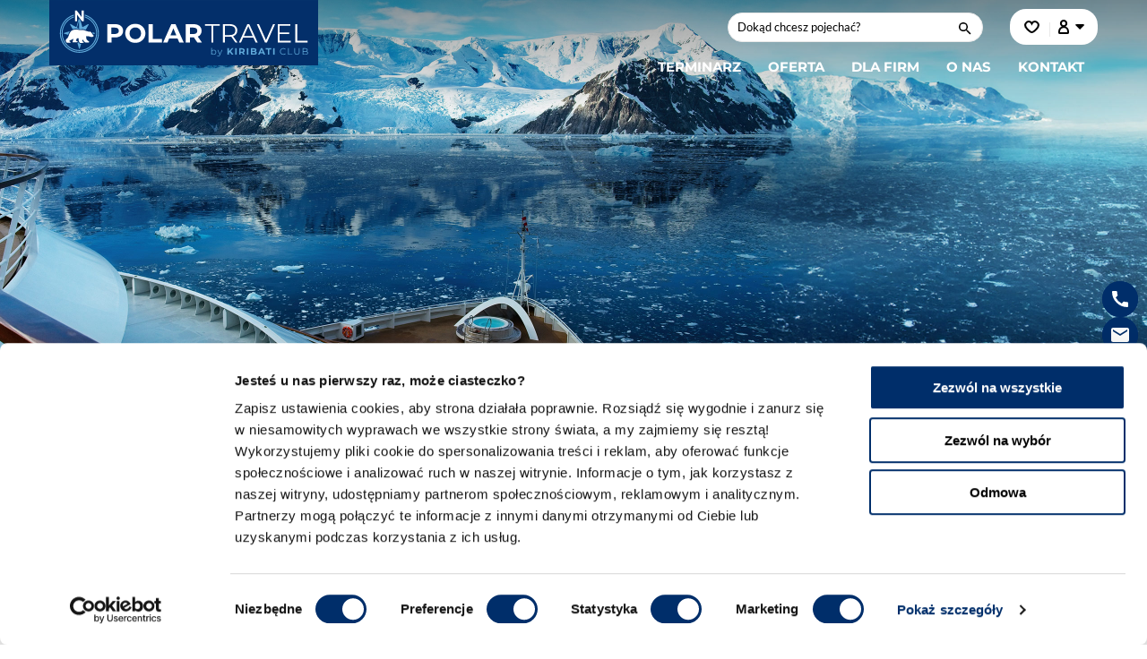

--- FILE ---
content_type: text/html; charset=UTF-8
request_url: https://polartravel.pl/antarktyda/rejs-na-antarktyde-przekroczenie-poludniowego-kola-podbiegunowego-/
body_size: 5823
content:
<!DOCTYPE html><html lang="pl"><head><meta charset="UTF-8"><meta http-equiv="X-UA-Compatible" content="IE=edge"><meta name="viewport" content="width=device-width, initial-scale=1.0"><meta name="csrf-token" content="oDm00CJI7Ie71SX9ggcLH8Uw"><title></title><meta name="description" content=""/><meta name="robots" content="index, follow, all"/><meta name="revisit-after" content="1 days"/><link rel="canonical" href="https://polartravel.pl/antarktyda/rejs-na-antarktyde-przekroczenie-poludniowego-kola-podbiegunowego-/"/><link rel="shortcut icon" href="/_szablony_/polar/img/favicon.png"/><link rel="preload" href="/_szablony_/polar/fonts/lato-v24-latin_latin-ext-regular.woff2" as="font" type="font/woff2" crossorigin><link rel="preload" href="/_szablony_/polar/fonts/montserrat-v26-latin_latin-ext-regular.woff2" as="font" type="font/woff2" crossorigin><link rel="preload" href="/_szablony_/polar/fonts/montserrat-v26-latin_latin-ext-700.woff2" as="font" type="font/woff2" crossorigin><link rel="stylesheet" href="/_szablony_/polar/css/style.css?rev=1">
            <script id="Cookiebot" src="https://consent.cookiebot.com/uc.js" data-cbid="f3e363c6-a712-41dd-ba55-7449524581c7" data-blockingmode="auto" type="text/javascript"></script>
        
            <!-- Google Tag Manager -->
            <script nonce="Zn0pk54goaSG0YQ6VNQR3nTv7g8gDx3qAYRF3ZeZ">(function (w, d, s, l, i) {
                    w[l] = w[l] || [];
                    w[l].push({
                        'gtm.start':
                            new Date().getTime(), event: 'gtm.js'
                    });
                    var f = d.getElementsByTagName(s)[0],
                        j = d.createElement(s), dl = l != 'dataLayer' ? '&l=' + l : '';
                    j.async = true;
                    j.src =
                        'https://www.googletagmanager.com/gtm.js?id=' + i + dl;
                    f.parentNode.insertBefore(j, f);
                })(window, document, 'script', 'dataLayer', 'GTM-MN678SN');</script>
            <!-- End Google Tag Manager -->
        
            <script nonce="Zn0pk54goaSG0YQ6VNQR3nTv7g8gDx3qAYRF3ZeZ" type="text/javascript">
                (function (c, l, a, r, i, t, y) {
                    c[a] = c[a] || function () {
                        (c[a].q = c[a].q || []).push(arguments)
                    };
                    t = l.createElement(r);
                    t.async = 1;
                    t.src = "https://www.clarity.ms/tag/" + i;
                    y = l.getElementsByTagName(r)[0];
                    y.parentNode.insertBefore(t, y);
                })(window, document, "clarity", "script", "o7k98vwwo4");
            </script>
        </head><body >
        <!-- Google Tag Manager (noscript) -->
        <noscript>
            <iframe src=https://www.googletagmanager.com/ns.html?id=GTM-MN678SN
                    height="0" width="0" style="display:none;visibility:hidden"></iframe>
        </noscript>
        <!-- End Google Tag Manager (noscript) -->
    <header id="start" class="m-header m-header--txt   "><div class=" img-header-outer"><picture style="background:#a4091f"><source srcset="/_szablony_/polar/img/wycieczki.jpg" media="(min-width: 576px)"><img class="img-header" src="/_szablony_/polar/img/wycieczki-mobile.jpg" alt=""></picture></div><div class="m-header__top-wrapper"><div class="container"><div class="m-header__top"><a class="navbar-brand" href="/"><img class="logo-l" src="/_szablony_/polar/img/polar-logo.svg" alt="Kiribati - Strona główna" width="300" height="73"><img class="logo-s" src="/_szablony_/polar/img/polar-logo.svg " alt="Kiribati - Strona główna" width="197" height="48"></a><div class="form-search__wrapper"><button class="form-search__btn btn--search" aria-expanded="false" aria-controls="form-search" aria-label="Pokaż wyszukiwarkę"></button><form class="form-search__form" action="/wyszukiwarka/" id="form-search"><input id="form-search-input" type="search" name="fraza" value="" placeholder="Dokąd chcesz pojechać?"><button type="submit" class="btn--search" aria-label="wyszukaj"></button></form></div><ul class="headerControls"><li class="headerControls__item"><a href="/logowanie/" class="headerControls__link headerControls__heart" aria-label="Ulubione"><svg aria-hidden="true" xmlns="http://www.w3.org/2000/svg" width="17.455" height="14.886" viewBox="0 0 17.455 14.886"><path id="Path_11446" data-name="Path 11446" d="M13.652,1.843a3.966,3.966,0,0,0-2.9-1.83C8.356-.2,7.178,2.29,7.178,2.29h0S6-.2,3.6.013A3.966,3.966,0,0,0,.7,1.843C-2.505,6.465,6.273,11.927,7.17,11.879h.013c.9.047,9.675-5.414,6.469-10.036" transform="translate(1.051 1.006)" fill="none" stroke-width="2"/></svg></a></li><li class="headerControls__item"><div class="login__wrapper"><button id="login" class="login__btn headerControls__link" aria-label="Konto klienta"><svg aria-hidden="true" xmlns="http://www.w3.org/2000/svg" width="11.847" height="15.848" viewBox="0 0 11.847 15.848"><g id="Group_1162" data-name="Group 1162" transform="translate(1 1)"><g id="Group_2" data-name="Group 2" transform="translate(0 0)"><ellipse id="Ellipse_1" data-name="Ellipse 1" cx="3.077" cy="3.077" rx="3.077" ry="3.077" transform="translate(1.846)" fill="none" stroke-miterlimit="10" stroke-width="2"/><path id="Rectangle_5" data-name="Rectangle 5" d="M4.924,0h0A4.924,4.924,0,0,1,9.847,4.924V6.211a.559.559,0,0,1-.559.559H.559A.559.559,0,0,1,0,6.211V4.924A4.924,4.924,0,0,1,4.924,0Z" transform="translate(0 7.078)" fill="none" stroke-miterlimit="10" stroke-width="2"/></g></g></svg></button><div class="login__list "><form action="https://polartravel.pl/logowanie/" class="login__form go-bottom form-validate" method="post" novalidate><input type="hidden" name="__csrf__token__" value="oDm00CJI7Ie71SX9ggcLH8Uw"/><strong class="login__title">Zaloguj się</strong><div class="form__input"><input placeholder="Adres e-mail" name="login" id="log-mail" type="email" required><label for="log-mail">Adres e-mail</label></div><div class="form__input"><input placeholder="Hasło" name="haslo" id="log-password" type="password" minlength="8" required><label for="log-password">Hasło</label></div><button class="btn w-100 text-center btn-submit" type="submit">Zaloguj</button><a href="/przywroc-haslo/" class="w-100 text-center link-red">Nie pamiętasz hasła?</a><a href="https://polartravel.pl/rejestracja/" class="btn btn--black text-center" rel="nofollow">Zarejestruj się</a></form></div></div></li></ul><button class="navbar-toggler collapsed" type="button" data-toggle="collapse" data-target="#navMain" aria-controls="navMain" aria-expanded="false" aria-label="Menu główne. Pokaż nawigację."><span></span><span></span><span></span></button></div><div class="navbar"><nav><div class="collapse navbar-collapse" id="navMain"><ul><li><a href="/terminarz/" title="Terminarz">Terminarz</a></li><li><a href="#" title="Oferta" class="sub-menu-toggle">Oferta</a><div class="submenu-container"><ul class="sub-menu"><li><a href="/wyprawy-polar-travel/na-zamowienie/" title="Zamów swój wyjazd"><img width="40" height="40" alt="Zamów swój wyjazd" loading="lazy" src="/_szablony_/polar/img/menu-icon/zamow-swoj-wyjazd.svg">Zamów swój wyjazd</a></li><li><a href="/wyprawy-polar-travel/rejsy/" title="Popłyń w rejs"><img width="40" height="40" alt="Roadtrip" loading="lazy" src="/_szablony_/polar/img/menu-icon/rejsy.svg">Popłyń w rejs</a></li><li><a href="/wyprawy-polar-travel/z-pilotem/" title="Dołącz do grupy z pilotem"><img width="40" height="40" alt="Roadtrip" loading="lazy" src="/_szablony_/polar/img/menu-icon/dolacz-do-grupy.svg">Dołącz do grupy z pilotem</a></li><li><a href="/statki/" title="Statki"><img width="40" height="40" alt="Rejsy" loading="lazy" src="/_szablony_/polar/img/menu-icon/rejsy.svg">Statki</a></li><li><a href="/vouchery/" title="Voucher prezentowy"><img width="40" height="40" alt="Voucher prezentowy" loading="lazy" src="/_szablony_/polar/img/menu-icon/icon-voucher.svg">Voucher prezentowy</a></li></ul></div></li><li><a href="/dla-firm/" title="Dla firm">Dla firm</a></li><li><a href="#" class="sub-menu-toggle" title="O nas">O nas</a><div class="submenu-container"><ul class="sub-menu"><li><a href="/polar-travel/opinie/" title="Opinie"><img width="40" height="40" alt="Opinie" loading="lazy" src="/_szablony_/polar/img/menu-icon/opinie.svg">Opinie</a></li><li><a href="/inspiracje/" title="Polarne inspiracje"><img width="40" height="40" alt="Polarne inspiracje" loading="lazy" src="/_szablony_/polar/img/menu-icon/icon-blog.svg">Polarne inspiracje</a></li></ul></div></li><li><a href="/kontakt/" title="Kontakt">Kontakt</a></li></ul><ul class="m-header-social"><li><a class="icon-circle icon-phone" href="tel:+48798258223" aria-label="telefon +48 798 258 223"></a></li><li><a class="icon-circle icon-mail" href="mailto:info@polartravel.pl" aria-label="e-mail info@kiribaticlub.pl"></a></li></ul></div></nav></div></div></div></header><div class="bg--grey bredcrumbs"><ul class="container" vocab="https://schema.org/" typeof="BreadcrumbList"><li property="itemListElement" typeof="ListItem" ><a property="item" typeof="WebPage" href="/" title="Strona główna"> <span property="name" >Strona główna</span></a><meta property="position" content="1" /></li><li property="itemListElement" typeof="ListItem" ><a property="item" typeof="WebPage" href="/antarktyda/" title="Antarktyda"> <span property="name" >Antarktyda</span></a><meta property="position" content="2" /></li><li property="itemListElement" typeof="ListItem" ><span property="name"></span><meta property="position" content="3" /></li></ul></div><main><section class="container section p-b-10"><h1 class="h-title"></h1><div class="text-page m-b-0">Inne kierunki w <strong>Antarktydzie</strong>, które mogą Cię zainteresować: &nbsp;</div></section><section class="p-b-30"><div id="zamowSwojWyjazd" class="container show-half p-t-0"><h2 class="h-title h-title-s text-left"> - rejsy</h2><div class="row row--10 "><div class="col-sm-6 col-md-4 col-lg-3"><div class="product__item hover--shadow "><a class="btn--heart" href="/logowanie/?from=ulubione" aria-label="Dodaj do ulubionych"></a></a><a data-href="https://polartravel.pl/wyprawa/260/antarktyda-rejs-jachtem-selma-ushuaia.html" href="/wyprawa/260/antarktyda-rejs-jachtem-selma-ushuaia.html" class="product__link  js-link-polar " title="ANTARKTYDA - REJS JACHTEM"><figure class="product__figure wrapper__img--rec-nof"><span class="info-top  bg--blue3 ">Rejs</span><img loading="lazy" src="/zdjecia/b-rejs-na-antarktyde-jachtem-selma-1626698260.webp" alt="ANTARKTYDA - REJS JACHTEM"></figure><div class="product__info"><div class="product__destinationWrapper"><div class="product__destinationInner"><div class="product__destination product__destination--continent"><span class="place">Antarktyda, Ameryka Południowa, ...</span></div><div class="product__destination">Argentyna, Antarktyda, ...</div></div><div class="product__days"> 26 dni</div></div><h3 class="product__title">ANTARKTYDA - REJS JACHTEM</h3></div></a><div class="product__btn-box"><span class="product__date"> -  </span><div class="product__price3"></div></div></div></div><div class="col-sm-6 col-md-4 col-lg-3"><div class="product__item hover--shadow "><a class="btn--heart" href="/logowanie/?from=ulubione" aria-label="Dodaj do ulubionych"></a></a><a data-href="https://polartravel.pl/wyprawa/109/antarktyda-szetlandy-poludniowe-rejs.html" href="/wyprawa/109/antarktyda-szetlandy-poludniowe-rejs.html" class="product__link  js-link-polar " title="REJS NA ANTARKTYDĘ I SZETLANDY"><figure class="product__figure wrapper__img--rec-nof"><span class="info-top  bg--blue3 ">Rejs</span><img loading="lazy" src="/zdjecia/b-rejs-na-antarktyde-i-szetlandy-wycieczka-na-antarktyde-1626431341.webp" alt="REJS NA ANTARKTYDĘ I SZETLANDY"></figure><div class="product__info"><div class="product__destinationWrapper"><div class="product__destinationInner"><div class="product__destination product__destination--continent"><span class="place">Antarktyda, Ameryka Południowa, ...</span></div><div class="product__destination">Antarktyda, Argentyna, ...</div></div><div class="product__days"> 11 dni</div></div><h3 class="product__title">REJS NA ANTARKTYDĘ I SZETLANDY</h3></div></a><div class="info-center"><span class="kind-trip kind-blue">Rejsy</span></div><div class="product__btn-box"><span class="product__date">26.02.2026 </span><div class="product__price3"><strong>8 606 EUR</strong></div></div></div></div><div class="col-sm-6 col-md-4 col-lg-3"><div class="product__item hover--shadow "><a class="btn--heart" href="/logowanie/?from=ulubione" aria-label="Dodaj do ulubionych"></a></a><a data-href="https://polartravel.pl/wyprawa/111/argentyna-rejs-kemping.html" href="/wyprawa/111/argentyna-rejs-kemping.html" class="product__link  js-link-polar " title="REJS NA ANTARKTYDĘ Z KEMPINGIEM"><figure class="product__figure wrapper__img--rec-nof"><span class="info-top  bg--blue3 ">Rejs</span><img loading="lazy" src="/zdjecia/b-rejs-na-antarktyde-z-kempingiem-1626431371.webp" alt="REJS NA ANTARKTYDĘ Z KEMPINGIEM"></figure><div class="product__info"><div class="product__destinationWrapper"><div class="product__destinationInner"><div class="product__destination product__destination--continent"><span class="place">Antarktyda, Ameryka Południowa, ...</span></div><div class="product__destination">Antarktyda, Argentyna, ...</div></div><div class="product__days"> 12 dni</div></div><h3 class="product__title">REJS NA ANTARKTYDĘ Z KEMPINGIEM</h3></div></a><div class="info-center"><span class="kind-trip kind-blue">Rejsy</span></div><div class="product__btn-box"><span class="product__date">03.11.2026 </span><div class="product__price3"><strong>9 600 EUR</strong></div></div></div></div><div class="col-sm-6 col-md-4 col-lg-3"><div class="product__item hover--shadow "><a class="btn--heart" href="/logowanie/?from=ulubione" aria-label="Dodaj do ulubionych"></a></a><a data-href="https://polartravel.pl/wyprawa/130/antarktyda-falklandy-poludniowa-georgia-poludniowe-szetlandy-ushuaia-rej-polarny.html" href="/wyprawa/130/antarktyda-falklandy-poludniowa-georgia-poludniowe-szetlandy-ushuaia-rej-polarny.html" class="product__link  js-link-polar " title="ANTARKTYDA: PRZEZ FALKLANDY I GEORGIĘ POŁUDNIOWĄ"><figure class="product__figure wrapper__img--rec-nof"><span class="info-top  bg--blue3 ">Rejs</span><img loading="lazy" src="/zdjecia/b-rejs-na-antarktyde-szetlandy-1626719017.webp" alt="ANTARKTYDA: PRZEZ FALKLANDY I GEORGIĘ POŁUDNIOWĄ"></figure><div class="product__info"><div class="product__destinationWrapper"><div class="product__destinationInner"><div class="product__destination product__destination--continent"><span class="place">Antarktyda, Ameryka Południowa, ...</span></div><div class="product__destination">Antarktyda, Argentyna, ...</div></div><div class="product__days"> 20 dni</div></div><h3 class="product__title">ANTARKTYDA: PRZEZ FALKLANDY I GEORGIĘ POŁUDNIOWĄ</h3></div></a><div class="info-center"><span class="kind-trip kind-blue">Rejsy</span></div><div class="product__btn-box"><span class="product__date">28.01.2026 </span><div class="product__price3"><strong>12 850 EUR</strong></div></div></div></div><div class="col-sm-6 col-md-4 col-lg-3"><div class="product__item hover--shadow "><a class="btn--heart" href="/logowanie/?from=ulubione" aria-label="Dodaj do ulubionych"></a></a><a data-href="https://polartravel.pl/wyprawa/160/antarktyda-kolo-podbiegunowe-rejs.html" href="/wyprawa/160/antarktyda-kolo-podbiegunowe-rejs.html" class="product__link  js-link-polar " title="REJS NA ANTARKTYDĘ PRZEZ KOŁO PODBIEGUNOWE"><figure class="product__figure wrapper__img--rec-nof"><span class="info-top  bg--blue3 ">Rejs</span><img loading="lazy" src="/zdjecia/b-rejs-na-antarktyde-przez-kolo-podbiegunowe-1626693711.webp" alt="REJS NA ANTARKTYDĘ PRZEZ KOŁO PODBIEGUNOWE"></figure><div class="product__info"><div class="product__destinationWrapper"><div class="product__destinationInner"><div class="product__destination product__destination--continent"><span class="place">Antarktyda, Ameryka Południowa, ...</span></div><div class="product__destination">Antarktyda, Argentyna, ...</div></div><div class="product__days"> 12 dni</div></div><h3 class="product__title">REJS NA ANTARKTYDĘ PRZEZ KOŁO PODBIEGUNOWE</h3></div></a><div class="info-center"><span class="kind-trip kind-blue">Rejsy</span></div><div class="product__btn-box"><span class="product__date">20.03.2026 </span><div class="product__price3"><strong>7 450 EUR</strong></div></div></div></div><div class="col-sm-6 col-md-4 col-lg-3"><div class="product__item hover--shadow "><a class="btn--heart" href="/logowanie/?from=ulubione" aria-label="Dodaj do ulubionych"></a></a><a data-href="https://polartravel.pl/wyprawa/29/wyprawa-rejs-podroz-wycieczka-antarktyda-biegun-poludniowy-bialy-kontynent-argentyna-pingwiny-foki-lwy-morskie-ushuaia-ziemia-ognista-szetlandy.html" href="/wyprawa/29/wyprawa-rejs-podroz-wycieczka-antarktyda-biegun-poludniowy-bialy-kontynent-argentyna-pingwiny-foki-lwy-morskie-ushuaia-ziemia-ognista-szetlandy.html" class="product__link  js-link-polar " title="ANTARKTYDA EXPRESS: PRZELOT I REJS"><figure class="product__figure wrapper__img--rec-nof"><span class="info-top  bg--blue3 ">Rejs</span><img loading="lazy" src="/zdjecia/b-rejs-na-antarktyde-1626426490.webp" alt="ANTARKTYDA EXPRESS: PRZELOT I REJS"></figure><div class="product__info"><div class="product__destinationWrapper"><div class="product__destinationInner"><div class="product__destination product__destination--continent"><span class="place">Antarktyda, Ameryka Południowa, ...</span></div><div class="product__destination">Antarktyda, Chile, ...</div></div><div class="product__days"> 8 dni</div></div><h3 class="product__title">ANTARKTYDA EXPRESS: PRZELOT I REJS</h3></div></a><div class="info-center"><span class="kind-trip kind-blue">Rejsy</span></div><div class="product__btn-box"><span class="product__date">08.03.2026 </span><div class="product__price3"><strong>11 966 EUR</strong></div></div></div></div></div></div><div class="text-center "><button class="btn btn--arow-down btn--expand-part" aria-controls="zamowSwojWyjazd"><span class="show">Rozwiń</span><span>Zwiń</span></button></div></section><section class="container section p-t-0"><div class="text-page">Sprawdź też inne kierunki na Twoją wymarzoną wyprawę: &nbsp;<a href="/ameryka-polnocna/" title="Ameryka Północna">Ameryka Północna</a> &nbsp; <a href="/ameryka-poludniowa/" title="Ameryka Południowa">Ameryka Południowa</a> &nbsp; <a href="/europa/" title="Europa">Europa</a> &nbsp; <a href="/arktyka/" title="Arktyka">Arktyka</a> &nbsp; </div></section></main><span itemscope itemtype="http://schema.org/LocalBusiness"><span itemprop="location" itemscope itemtype="http://schema.org/Place"><meta itemprop="name" content="Akces sp. z o. o. Kiribati Club"/><link itemprop="url" href="http://www.kiribaticlub.pl/"><link itemprop="hasMap" href="https://goo.gl/maps/wfESd1RnfUS2"><span itemprop="address" itemscope itemtype="http://schema.org/PostalAddress"><meta itemprop="streetAddress" content="Grochowska 59"/><meta itemprop="addressLocality" content="Poznań"/><meta itemprop="postalCode" content="60-339"/></span><span itemprop="geo" itemscope itemtype="http://schema.org/GeoCoordinates"><meta itemprop="latitude" content="52.402562"/><meta itemprop="longitude" content="16.875334"/></span></span><meta itemprop="telephone" content="+48 061 867 90 00"/><meta itemprop="telephone" content="+48 061 855 29 76"/><meta itemprop="telephone" content="513 051 310"/><meta itemprop="openingHours" content="Mo-Fr 9:00-17:00"/><meta itemprop="openingHours" content="Sa 9:00-13:00"/></span><span itemscope itemtype="http://schema.org/LocalBusiness"><span itemprop="location" itemscope itemtype="http://schema.org/Place"><meta itemprop="name" content="Akces sp. z o. o. Kiribati Club - Kraków"/><link itemprop="url" href="http://www.kiribaticlub.pl/"><link itemprop="hasMap" href="https://goo.gl/maps/o69FD2S3zdC2"><span itemprop="address" itemscope itemtype="http://schema.org/PostalAddress"><meta itemprop="streetAddress" content="Melchiora Wańkowicza 85"/><meta itemprop="addressLocality" content="Kraków"/><meta itemprop="postalCode" content="31-752"/></span><span itemprop="geo" itemscope itemtype="http://schema.org/GeoCoordinates"><meta itemprop="latitude" content="50.082962"/><meta itemprop="longitude" content="20.055684"/></span></span></span><a class="go-top" href="#start"></a><div role="dialog" id="dialog-newsletter" aria-modal="true" class="hidden modal--small"><div class="relative dialog-button"><button class="btn--close btn-close--magenta" aria-label="Zamknij"></button><form action="" method="post" class="go-bottom form--newsletter" novalidate data-layer="contact"><input type="hidden" name="__csrf__token__" value="oDm00CJI7Ie71SX9ggcLH8Uw" /><input type="hidden" name="akcja" value="newsletterZapisz"/><h3 class="font--20 m-b-30">Zapisz się do newslettera</h3><fieldset class="row row--10"><div class="form__input col-md-6"><input id="newsletterNameModal" name="imie" type="text" placeholder="imię" value="" required><label for="newsletterNameModal">imię</label></div><div class="form__input col-md-6"><input id="newsletterEmailModal" name="email" type="email" placeholder="e-mail" value="" required><label for="newsletterEmailModal">adres email</label></div></fieldset><fieldset><div class="form-checkbox form-checkbox--circle"><input type="checkbox" id="n-miejsce34" required><label for="n-miejsce34">Wyrażam zgodę na przetwarzanie moich danych osobowych w celu komunikacji w sprawie zapytania złożonego przez formularz kontaktowy.<br> <a href="/polityka-prywatnosci/" class="link">Szczegóły Polityki Prywatności</a></label></div></fieldset><span class="font--12">* pola obowiązkowe</span><div class="text-center m-t-20"><button class="btn btn-submit btn--arrow-right">Wyślij</button></div></form></div></div><footer class="footer section__content">

    <div class="container">

        <div class="footer__center">
            <div class="footer__centerLeft">
                <div class="footer__top">
                    <h3>Porozmawiajmy o Twojej wyprawie marzeń</h3>
                    <p>Jesteśmy do dyspozycji od poniedziałku do piątku w godzinach 9-17</p>
                </div>
                <div class="footer__centerLeftWrapper">
                    <div class="footer__socialT">
                        <img loading="lazy" src="/_szablony_/polar/img/ico-phone-yellow.svg" alt="">
                        <h4>Zadzwoń</h4>
                        <a href="tel:+48798258223">+48 798 258 223</a>
                    </div>
                    <div class="footer__socialT">
                        <img loading="lazy" src="/_szablony_/polar/img/ico-mail-yellow.svg" alt="">
                        <h4>Napisz</h4>
                        <a href="mailto:info@polartravel.pl">info@polartravel.pl</a>
                    </div>
                    <div class="footer__socialT">
                        <img loading="lazy" src="/_szablony_/polar/img/ico-place-yellow.svg" alt="">
                        <h4>Odwiedź nas</h4>
                        <p>
                            Wańkowicza 85<br>
                            31-752 Kraków
                        </p>
                    </div>
                </div>
            </div>
            <div class="footer__centerRight">
                <div class="ml-embedded" data-form="Z5CcO2"></div>
            </div>
        </div>
        <div class="footer__bottom">
            <div class="footer_itemB">
                <h3>Polar Travel</h3>
                <ul><li><a   href="https://www.polar.io-lab.net.pl/o-kiribati-club/opinie-o-kiribati-club/">Opinie</a></li><li><a   href="https://www.polar.io-lab.net.pl/inspiracje/">Polarne inspiracje</a></li><li><a   href="/kontakt/">Kontakt</a></li></ul>
            </div>
            <div class="footer_itemB">
                <h3>Dla klientów</h3>
                <ul><li><a   href="/vouchery/">Vouchery prezentowe</a></li><li><a  target="_blank"  href="https://w3.signal-iduna.pl/e-policy/pl/travel/?portal_code=www.kiribaticlub.pl&ag_symbol=10007&tax_number=7781366135">Kup ubezpieczenie online</a></li></ul>
            </div>
            <div class="footer_itemB footer_itemB--m100">
                <h3>Warto wiedzieć</h3>
                <ul><li><a   href="/wazne-dokumenty/">Ważne dokumenty</a></li><li><a   href="/polityka-prywatnosci/">Polityka prywatności</a></li></ul>
                            </div>
            <div class="footer_itemB footer_itemB--2 footer_itemB--m100">
                <h3>Social Media</h3>
                <ul>
                    <li>
                        <a target="_blank" href="https://www.instagram.com/polar.travel/">
                            <img loading="lazy" src="/_szablony_/polar/img/ico-insta-w.svg" alt="Profil Polar Travel na Instagramie">
                        </a>
                    </li>
                    <li>
                        <a target="_blank" href="https://www.facebook.com/MagiaBiegunow/">
                            <img loading="lazy" src="/_szablony_/polar/img/ico-fb-w.svg" alt="Profil Polar Travel na FB">
                        </a>
                    </li>
                </ul>
            </div>

        </div>
    </div>

    <div class="footer2">
        <div class="container">
            <h3>Nasze kierunki</h3>
            <div class="footer2_wrapper">
                <ul><li><a href="/ameryka-polnocna/" title="Ameryka Północna">Ameryka Północna</a><ul><li><a href="/ameryka-polnocna/kanada/" title="Kanada">Kanada</a></li><li><a href="/ameryka-polnocna/usa/" title="USA">USA</a></li></ul></li><li><a href="/ameryka-poludniowa/" title="Ameryka Południowa">Ameryka Południowa</a><ul><li><a href="/ameryka-poludniowa/argentyna/" title="Argentyna">Argentyna</a></li><li><a href="/ameryka-poludniowa/chile/" title="Chile">Chile</a></li></ul></li><li><a href="/europa/" title="Europa">Europa</a><ul><li><a href="/europa/finlandia/" title="Finlandia">Finlandia</a></li><li><a href="/europa/islandia/" title="Islandia">Islandia</a></li><li><a href="/europa/norwegia/" title="Norwegia">Norwegia</a></li><li><a href="/europa/szwecja/" title="Szwecja">Szwecja</a></li><li><a href="/europa/wyspy-owcze/" title="Wyspy Owcze">Wyspy Owcze</a></li></ul></li><li><a href="/antarktyda/" title="Antarktyda">Antarktyda</a><li><a href="/arktyka/" title="Arktyka">Arktyka</a><ul><li><a href="/arktyka/grenlandia/" title="Grenlandia">Grenlandia</a></li><li><a href="/arktyka/svalbard/" title="Svalbard">Svalbard</a></li></ul></li></li></ul>
            </div>
        </div>
    </div>

    <div class="footer3">
        <div class="container">
            <div class="row row--0 footer-logo">
                <div>
                    <h3>Jesteśmy marką</h3>
                    <ul>
                        <li>
                            <a href="https://kiribaticlub.pl/" rel="nofollow" title="Kiribati Club" target="_blank">
                                <img loading="lazy" src="/_szablony_/polar/img/kiribati-logo.svg" alt="Kiribati Club" width="116" height="122">
                            </a>
                        </li>
                    </ul>
                </div>
               <div>
                   <h3>Partnerzy</h3>
                   <ul style="margin-left:0;">
                       <li> <img loading="lazy" src="/_szablony_/polar/img/logo-stopka/hurtigruten.svg" alt="Hurtigruten" width="150" height="24"></li>
                       <li> <img loading="lazy" src="/_szablony_/polar/img/logo-stopka/hurtigruten2.svg" alt="Hurtigruten" width="150" height="52" ></li>
                       <li> <img loading="lazy" src="/_szablony_/polar/img/logo-stopka/oceanswide.svg" alt="Oceanswide" width="138" height="106"></li>
                       <li> <img loading="lazy" src="/_szablony_/polar/img/logo-stopka/quark.svg" alt="Quark" width="125" height="50"></li>
                   </ul>

               </div>
                <div>
                    <h3>Gwarancje</h3>
                    <ul>
                        <li>
                            <button class="logo btn-modal-js" rel="nofollow" title="Signal Iduna" data-modal="dialog-signal"><img loading="lazy" src="/_szablony_/polar/img/l-signaliduna.png" alt="Signal Iduna" width="130" height="44"></button>
                        </li>
                        <li><a rel="nofollow" href="http://www.pit.org.pl/" title="Polska Izba Turystyki - Oddział w Wielkopolsce" target="_blank"><img loading="lazy" src="/_szablony_/polar/img/l-pit.png" alt="Polska Izba Turystyki - Oddział w Wielkopolsce" width="92" height="92"></a></li>
                        <li><a rel="nofollow" href="https://rzetelnafirma.pl/69I6EVAT"  title="Rzetelna firma" target="_blank"><img loading="lazy" src="/_szablony_/polar/img/l-rzetelnafirma.png" alt="Rzetelna firma" width="112" height="52"></a></li>
                    </ul>
                </div>

            </div>


        </div>
    </div>

    
    <div class="footer4 container">
        <span>Wszelkie prawa zastrzeżone © 2026 Kiribati Club sp. z o.o. sp. k.</span>
        <div>Oprogramowanie dla biur podróży: ivento.pl</div>
    </div>

</footer>

<div role="dialog" id="dialog-signal" aria-modal="true" class="hidden modal--small">
    <div>
        <button class="btn--close btn-close--magenta" aria-label="Zamknij"></button>
        <div class="modal__container">
            <img style="max-width:100%" loading="lazy" src="/_szablony_/polar/img/Signal-Iduna-skan-certyfikatu.jpg" alt="">
        </div>
    </div>
</div><script src="/_szablony_/polar/js/atf.js"></script><script src="/_szablony_/polar/js/jquery-3.71.min.js"></script><script nonce="Zn0pk54goaSG0YQ6VNQR3nTv7g8gDx3qAYRF3ZeZ">
        if (document.getElementById("main-search-form")) {
            let scriptTag = document.createElement('script');
            scriptTag.src = '/_szablony_/polar/js/mainSearch.js';
            document.body.appendChild(scriptTag);
        }
        </script><script src="/_szablony_/polar/js/main.min.js"></script><script src="/_szablony_/polar/js/imask-7.6.1.min.js"></script><script src="/_szablony_/polar/js/form.js"></script><script nonce="Zn0pk54goaSG0YQ6VNQR3nTv7g8gDx3qAYRF3ZeZ" src="/_szablony_/polar/js/other.js?rev=1"></script><script nonce="Zn0pk54goaSG0YQ6VNQR3nTv7g8gDx3qAYRF3ZeZ">
            function createTagLink(href) {
                let linkTag = document.createElement('link');
                linkTag.href = "/_szablony_/polar/css" + href;
                linkTag.rel = "stylesheet";
                document.body.appendChild(linkTag);
            }

            function createTagScript(src, src2 = "") {
                let scriptTag = document.createElement('script');
                scriptTag.src = "/_szablony_/polar/js" + src;
                document.body.appendChild(scriptTag);
                if (src2 != "") {
                    scriptTag.onload = function () {
                        let scriptTag2 = document.createElement('script');
                        scriptTag2.src = "/_szablony_/polar/js" + src2;
                        document.body.appendChild(scriptTag2);
                    };
                }
            }

            console.log("test");

            if (document.querySelector("a[data-fancybox]")) {
                createTagLink("/fancybox.min.css");
                createTagScript('/fancybox.min.js');
            }
            if (document.querySelector('[role="tablist"]')) {
                createTagScript('/tab.js');
            }
            if (document.querySelector(".swiper")) {
                createTagScript('/swiper.js', '/swiperInit.js');
                createTagLink("/swiper.min.css");
            }
            if (document.querySelector(".input-datepicker")) {
                createTagLink("/vanillajs-datepicker@1.3.4.css");
                createTagScript('/vanillajs-datepicker@1.3.4.js', '/vanillajs-datepicker-init.js');
            }
            </script></body></html>

--- FILE ---
content_type: text/css
request_url: https://polartravel.pl/_szablony_/polar/css/style.css?rev=1
body_size: 31696
content:
@font-face{font-display:swap;font-family:"Lato";font-style:normal;font-weight:300;src:url("../fonts/lato-v24-latin_latin-ext-300.woff2") format("woff2")}@font-face{font-display:swap;font-family:"Lato";font-style:normal;font-weight:400;src:url("../fonts/lato-v24-latin_latin-ext-regular.woff2") format("woff2")}@font-face{font-display:swap;font-family:"Lato";font-style:normal;font-weight:700;src:url("../fonts/lato-v24-latin_latin-ext-700.woff2") format("woff2")}@font-face{font-display:swap;font-family:"Montserrat";font-style:normal;font-weight:300;src:url("../fonts/montserrat-v26-latin_latin-ext-300.woff2") format("woff2")}@font-face{font-display:swap;font-family:"Montserrat";font-style:normal;font-weight:400;src:url("../fonts/montserrat-v26-latin_latin-ext-regular.woff2") format("woff2")}@font-face{font-display:swap;font-family:"Montserrat";font-style:normal;font-weight:500;src:url("../fonts/montserrat-v26-latin_latin-ext-500.woff2") format("woff2")}@font-face{font-display:swap;font-family:"Montserrat";font-style:normal;font-weight:700;src:url("../fonts/montserrat-v26-latin_latin-ext-700.woff2") format("woff2")}html,body,div,span,applet,object,iframe,h1,h2,h3,h4,h5,h6,p,blockquote,pre,a,abbr,acronym,address,big,cite,code,del,dfn,em,img,ins,kbd,q,s,samp,small,strike,strong,sub,sup,tt,var,b,u,i,center,dl,dt,dd,ol,ul,li,fieldset,form,label,legend,table,caption,tbody,tfoot,thead,tr,th,td,article,aside,canvas,details,embed,figure,figcaption,footer,header,hgroup,menu,nav,output,ruby,section,summary,time,mark,audio,video{margin:0;padding:0;border:0;font-size:100%}:focus{outline:0}article,aside,details,figcaption,figure,footer,header,hgroup,menu,nav,section{display:block}ul,ol{list-style:none}img{border:none}strong{font-weight:700}table{border-collapse:collapse;border-spacing:0}input[type=search]::-webkit-search-cancel-button,input[type=search]::-webkit-search-decoration,input[type=search]::-webkit-search-results-button,input[type=search]::-webkit-search-results-decoration{-webkit-appearance:none;-moz-appearance:none}input[type=search]{-webkit-appearance:none;-moz-appearance:none}textarea{overflow:auto;vertical-align:top;resize:vertical}audio,canvas,video{display:inline-block;*display:inline;*zoom:1;max-width:100%}iframe{max-width:100%}a:active,a:hover{outline:0;color:inherit}img{border:0;-ms-interpolation-mode:bicubic;vertical-align:middle}figure{margin:0}form{margin:0}fieldset{border:1px solid silver;margin:0;padding:0}legend{border:0;padding:0;white-space:normal;*margin-left:-7px}button,input,select,textarea{font-size:100%;margin:0;vertical-align:baseline;*vertical-align:middle}button{border:none;background:rgba(0,0,0,0)}button,input{line-height:normal}button,select{text-transform:none}button,html input[type=button],input[type=reset],input[type=submit]{-webkit-appearance:button;cursor:pointer;*overflow:visible}button[disabled],html input[disabled]{cursor:default}input[type=checkbox],input[type=radio]{box-sizing:border-box;padding:0}input[type=search]::-webkit-search-cancel-button,input[type=search]::-webkit-search-decoration{-webkit-appearance:none}button::-moz-focus-inner,input::-moz-focus-inner{border:0;padding:0}textarea{overflow:auto;vertical-align:top;resize:vertical}table{border-collapse:collapse;border-spacing:0}::-moz-selection{background:#b3d4fc;text-shadow:none}::selection{background:#b3d4fc;text-shadow:none}img{vertical-align:middle}fieldset{border:0;margin:0;padding:0}:before,:after{box-sizing:border-box}.section{padding-top:50px;padding-bottom:50px}@media(max-width: 576px){.section{padding-top:40px;padding-bottom:40px}}.section--30{padding-top:30px;padding-bottom:30px}.section--60{padding-top:60px;padding-bottom:60px}@media(max-width: 576px){.section--60{padding-top:40px;padding-bottom:40px}}.container{max-width:1250px;padding-left:40px;padding-right:40px;margin-right:auto;margin-left:auto}@media(max-width: 768px){.container{padding-left:20px;padding-right:20px}}.container--xxl{max-width:1520px}.container--m{max-width:1110px;margin-right:auto;margin-left:auto}.container-p0{margin-right:auto;margin-left:auto}.container-p0 .row{margin-left:auto;margin-right:auto}.container--max{max-width:initial}.container--lg{max-width:1680px}.container--sm{max-width:890px;margin-left:auto;margin-right:auto}.container--600{max-width:600px;margin-left:auto;margin-right:auto}.container--700{max-width:700px;margin-left:auto;margin-right:auto}@media(max-width: 768px){.container--mobile-full{padding-left:0px;padding-right:0px}.container--mobile-full .row{margin-left:0px;margin-right:0px}}.p-l-55{padding-left:55px !important}.p-l-35{padding-left:35px !important}@media(min-width: 768px){.p-md-r-30{padding-right:30px !important}.p-md-r-40{padding-right:40px !important}}[class*=col-]{padding-left:20px;padding-right:20px;width:100%;margin-bottom:20px;max-width:100%;flex:0 0 100%}@media(max-width: 576px){[class*=col-]{padding-left:10px;padding-right:10px}[class*=col-].p-l-55{padding-left:45px !important}}.row{margin-left:-20px;margin-right:-20px;display:flex;flex-wrap:wrap}@media(max-width: 576px){.row{margin-left:-10px;margin-right:-10px}}.row--0{margin-left:0px;margin-right:0px}.row--0 [class*=col-]{padding-left:0px;padding-right:0px;margin-bottom:0px}.row--2{margin-left:-2px;margin-right:-2px}.row--2 [class*=col-]{padding-left:2px;padding-right:2px;margin-bottom:4px}.row--5{margin-left:-5px;margin-right:-5px}.row--5 [class*=col-]{padding-left:5px;padding-right:5px;margin-bottom:10px}.row--8{margin-left:-8px;margin-right:-8px}.row--8 [class*=col-]{padding-left:8px;padding-right:8px;margin-bottom:16px}@media(max-width: 575px){.row--8{margin-left:-5px;margin-right:-5px}.row--8 [class*=col-]{padding-left:5px;padding-right:5px;margin-bottom:10px}}.row--10{margin-left:-10px;margin-right:-10px}.row--10 [class*=col-]{padding-left:10px;padding-right:10px;margin-bottom:20px}.row--15{margin-left:-15px;margin-right:-15px}.row--15 [class*=col-]{padding-left:15px;padding-right:15px;margin-bottom:15px}@media(max-width: 576px){.row--15{margin-left:-8px;margin-right:-8px}.row--15 [class*=col-]{padding-left:8px;padding-right:8px;margin-bottom:16px}}.flex-wrap-center{display:flex;flex-wrap:wrap;align-items:center}.flex-wrap-end{display:flex;flex-wrap:wrap;align-items:flex-end}.w-100{width:100% !important;max-width:100% !important;flex:0 0 100% !important}.col-1{flex:0 0 8.33%;max-width:8.33%}.col-2{flex:0 0 16.66%;max-width:16.66%}.col-3{flex:0 0 25%;max-width:25%}.col-4{flex:0 0 33.33%;max-width:33.33%}.col-5{flex:0 0 41.66%;max-width:41.66%}.col-6{flex:0 0 50%;max-width:50%}.col-7{flex:0 0 58.33%;max-width:58.33%}.col-8{flex:0 0 66.66%;max-width:66.66%}.col-9{flex:0 0 75%;max-width:75%}.col-10{flex:0 0 83.33%;max-width:83.33%}.col-11{flex:0 0 91.66%;max-width:91.66%}.col-12{flex:0 0 100%;max-width:100%}@media(min-width: 576px){.col-sm-1{flex:0 0 8.33%;max-width:8.33%}.col-sm-2{flex:0 0 16.66%;max-width:16.66%}.col-sm-3{flex:0 0 25%;max-width:25%}.col-sm-4{flex:0 0 33.33%;max-width:33.33%}.col-sm-5{flex:0 0 41.66%;max-width:41.66%}.col-sm-6{flex:0 0 50%;max-width:50%}.col-sm-7{flex:0 0 58.33%;max-width:58.33%}.col-sm-8{flex:0 0 66.66%;max-width:66.66%}.col-sm-9{flex:0 0 75%;max-width:75%}.col-sm-10{flex:0 0 83.33%;max-width:83.33%}.col-sm-11{flex:0 0 91.66%;max-width:91.66%}.col-sm-12{flex:0 0 100%;max-width:100%}}@media(min-width: 768px){.container-md-flex{display:flex}.container-md-flex div{width:100%}.container-md-flex iframe{flex:0 0 50%;max-width:50%;margin-left:20px}.col-md-1{flex:0 0 8.33%;max-width:8.33%}.col-md-2{flex:0 0 16.66%;max-width:16.66%}.col-md-3{flex:0 0 25%;max-width:25%}.col-md-4{flex:0 0 33.33%;max-width:33.33%}.col-md-5{flex:0 0 41.66%;max-width:41.66%}.col-md-6{flex:0 0 50%;max-width:50%}.col-md-7{flex:0 0 58.33%;max-width:58.33%}.col-md-8{flex:0 0 66.66%;max-width:66.66%}.col-md-9{flex:0 0 75%;max-width:75%}.col-md-10{flex:0 0 83.33%;max-width:83.33%}.col-md-11{flex:0 0 91.66%;max-width:91.66%}.col-md-12{flex:0 0 100%;max-width:100%}}@media(min-width: 1024px){.col-lg-1{flex:0 0 8.33%;max-width:8.33%}.col-lg-2{flex:0 0 16.66%;max-width:16.66%}.col-lg-25{flex:0 0 20%;max-width:20%}.col-lg-35{flex:0 0 30%;max-width:30%}.col-lg-3{flex:0 0 25%;max-width:25%}.col-lg-4{flex:0 0 33.33%;max-width:33.33%}.col-lg-5{flex:0 0 41.66%;max-width:41.66%}.col-lg-6{flex:0 0 50%;max-width:50%}.col-lg-7{flex:0 0 58.33%;max-width:58.33%}.col-lg-8{flex:0 0 66.66%;max-width:66.66%}.col-lg-9{flex:0 0 75%;max-width:75%}.col-lg-10{flex:0 0 83.33%;max-width:83.33%}.col-lg-11{flex:0 0 91.66%;max-width:91.66%}.col-lg-12{flex:0 0 100%;max-width:100%}}@media(min-width: 1250px){.col-xl-1{flex:0 0 8.33%;max-width:8.33%}.col-xl-2{flex:0 0 16.66%;max-width:16.66%}.col-xl-3{flex:0 0 25%;max-width:25%}.col-xl-4{flex:0 0 33.33%;max-width:33.33%}.col-xl-5{flex:0 0 41.66%;max-width:41.66%}.col-xl-6{flex:0 0 50%;max-width:50%}.col-xl-7{flex:0 0 58.33%;max-width:58.33%}.col-xl-8{flex:0 0 66.66%;max-width:66.66%}.col-xl-9{flex:0 0 75%;max-width:75%}.col-xl-10{flex:0 0 83.33%;max-width:83.33%}.col-xl-11{flex:0 0 91.66%;max-width:91.66%}.col-xl-12{flex:0 0 100%;max-width:100%}.col-xl-20{flex:0 0 20%;max-width:200%}}.m-r-5{margin-right:5px !important}.m-l-auto{margin-left:auto !important}.m-l-5{margin-left:5px !important}.m-l-10{margin-left:10px !important}.m-r-10{margin-right:10px !important}.m-rl-auto{margin-right:auto !important;margin-left:auto !important}.m-rl-0{margin-right:0 !important;margin-left:0 !important}.m-b-0{margin-bottom:0px !important}.m-t-0{margin-top:0px !important}.m-b-5{margin-bottom:5px !important}.m-b-10{margin-bottom:10px !important}.m-t-10{margin-top:10px !important}.m-b-15{margin-bottom:15px !important}.m-t-15{margin-top:15px !important}.m-b-20{margin-bottom:20px !important}.m-t-20{margin-top:20px !important}.m-b-30{margin-bottom:30px !important}.m-t-30{margin-top:30px !important}.m-b-40{margin-bottom:40px !important}.m-t-40{margin-top:40px !important}.m-b-50{margin-bottom:50px !important}@media(max-width: 576px){.m-b-50{margin-bottom:50px !important}}.m-t-50{margin-top:50px !important}@media(max-width: 576px){.m-t-50{margin-top:50px !important}}@media(min-width: 1024px){.m-t-30-xl{margin-top:30px !important}}@media(min-width: 1024px){.m-t-20-xl{margin-top:20px !important}}.p-0{padding:0 !important}.p-r-10{padding-right:10px !important}.p-l-0{padding-left:0 !important}.p-l-25{padding-left:25px !important}.p-b-0{padding-bottom:0 !important}.p-t-0{padding-top:0 !important}.p-t-5{padding-top:5px !important}.p-t-10{padding-top:10px !important}.p-b-10{padding-bottom:10px !important}.p-t-20{padding-top:20px !important}.p-b-20{padding-bottom:20px !important}.p-b-30{padding-bottom:30px !important}.p-t-30{padding-top:30px !important}.p-t-40{padding-top:40px !important}@media(max-width: 576px){.p-t-40{padding-top:30px}}.p-t-50{padding-top:50px !important}@media(max-width: 576px){.p-t-50{padding-top:30px !important}}.p-b-50{padding-bottom:50px !important}@media(max-width: 576px){.p-b-50{padding-bottom:30px !important}}.p-lr-0{padding-left:0 !important;padding-right:0 !important}@media(min-width: 1024px){.col-lg-20{flex:0 0 20%;max-width:20%}}@media(min-width: 768px){.col-md-20{flex:0 0 20%;max-width:20%}}@media(min-width: 1024px){.p-r-30-desktop{padding-right:30px !important}}.img-fluid{max-width:100%;height:auto}.figure-circle{width:170px;height:170px;border-radius:50%;position:relative;overflow:hidden;border:5px solid #e8e8e8}.figure-circle img{position:absolute;top:50%;left:50%;transform:translate(-50%, -50%);width:100%;height:auto}.nowrap{white-space:nowrap !important}.z1{position:relative;z-index:1}.z10{position:relative;z-index:10}.relative{position:relative}.absolute--top{position:absolute;top:0;right:0;width:100%;z-index:10}.info,.alert{display:block;width:100%;margin-bottom:20px;padding:15px 20px;font-weight:700;color:#000;text-align:center;background:#f8f8f8}.info--green,.alert-success{background:#e4faf2 !important}.info--red,.alert-danger{background:rgba(236,19,50,.1) !important}.info--blue,.alert-notice{background-color:#eaf6fb !important}.info--main{background:#002e6a;color:#fff}.font-weight-regular{font-weight:400 !important}:disabled:before,:disabled:after{content:none !important}.no-overflow{overflow:visible !important}.overflow-hidden{overflow:hidden}.overflow-auto{overflow:auto}@media(max-width: 1210px){.overflow-auto.container{margin-left:20px;margin-right:20px;padding:0}}.overflow-auto.accordion-panel{overflow:auto}.overflow-auto::-webkit-scrollbar-track{box-shadow:inset 0 0 5px rgba(0,0,0,.3);border-radius:10px}.overflow-auto::-webkit-scrollbar{width:5px}.overflow-auto::-webkit-scrollbar-thumb{background-color:#002e6a;border-radius:10px}@media(max-width: 576px){.mobile-overflow-auto{overflow:auto;flex-wrap:nowrap}}.mobile-overflow-auto::-webkit-scrollbar-track{box-shadow:inset 0 0 2px rgba(0,0,0,.3)}.mobile-overflow-auto::-webkit-scrollbar{width:2px;height:4px}.mobile-overflow-auto::-webkit-scrollbar-thumb{background-color:#002e6a;outline:1px solid #002e6a;height:4px}.uppercase{text-transform:uppercase !important}.upper-14{text-transform:uppercase !important;font-size:.875rem !important}.link{color:#1884ad;text-decoration:underline}.link:hover{color:#1884ad;text-decoration-color:#f0ad00}.link-red{color:#002e6a !important;text-decoration:underline}.link-red:hover{color:#00142e !important;text-decoration-color:#00142e}.font--12{font-size:.75rem !important}.font--14{font-size:.875rem !important}.font--20{font-size:1.125rem !important}@media(min-width: 768px){.font--20{font-size:1.3125rem !important}}@media(max-width: 768px){.no-tablet{display:none !important}}@media(max-width: 1024px){.no-desktop{display:none !important}}@media(max-width: 1250px){.nlzdn{display:none !important}}@media(min-width: 768px){.only-tablet{display:none !important}}@media(max-width: 576px){.no-phone{display:none !important}}@media(min-width: 576px){.only-phone{display:none !important}}.text-center{text-align:center !important}.text-left{text-align:left !important}.text-right{text-align:right !important}.bg--main{background:#002e6a !important}.bg--light{background:#f0f7fa !important}.bg--grey{background:#f8f8f8 !important}.bg--grey2{background:#e8e8e8 !important}.bg--orange{background:#ea5901 !important}.bg--yellow{background:#f0ad00 !important}.bg--yellowLight{background:#f7f5ef !important}.bg--darkBlue{background:#122964 !important}.bg--blue{background:#89b1d0 !important}.bg--violet{background:#4c3d5d !important}.bg--green{background:#058e61 !important}.bg--red{background:#e51515 !important}.bg--blue2{background:#4c3d5d !important}.bg--blue3{background:#89b1d0 !important}.bg--green2{background:#3d5b5d !important}.d-block{display:block !important}.d-inline{display:inline-block !important}.d-none{display:none !important}.small-bold{font-weight:700;font-size:.75rem;margin-bottom:15px}.more__box{display:none}.more__btn{font-weight:700;display:block;padding:10px 0}.more__txt{font-weight:700;display:block;padding:10px 0 0 0;font-size:.875rem}.d-block{display:block !important}.bold{font-weight:700 !important}.regular{font-weight:400 !important}.underline{text-decoration:underline !important}.no-list-style{list-style:none;padding-left:0}.no-list-style a{text-decoration:none}.color-main{color:#002e6a !important}.color--grey{color:#969696 !important}.color-red{color:#e51515 !important}.color--white{color:#fff !important}a.color-main{color:#002e6a !important}a.color-main:hover{text-decoration:underline;text-decoration-color:#f0ad00 !important}a.color-red{color:#e51515 !important}a.color-red:hover:hover{text-decoration:underline;text-decoration-color:#f0ad00 !important}.img-loaded:after{content:none !important}@keyframes progress{0%{transform:translate3d(-100%, 0, 0)}100%{transform:translate3d(100%, 0, 0)}}.wrapper__img--square{padding-top:100%;height:0;width:100%;display:block;overflow:hidden;position:relative;background:#e8e8e8}.wrapper__img--square img{position:absolute;top:0;left:0;width:100%;height:100%;object-fit:cover;max-width:initial;transition:transform .3s ease-in-out;z-index:3}.wrapper__img--square:after{content:"";position:absolute;top:0;left:0;width:100%;height:100%;z-index:1;background:linear-gradient(90deg, #e8e8e8, #fefefe, #e8e8e8);animation:progress 1s ease-in-out infinite}.wrapper__img--rec{padding-top:68%;height:0;width:100%;display:block;overflow:hidden;position:relative;background:#e8e8e8}.wrapper__img--rec img{position:absolute;top:0;left:0;width:100%;height:100%;object-fit:cover;max-width:initial;transition:transform .3s ease-in-out;z-index:3}.wrapper__img--rec:after{content:"";position:absolute;top:0;left:0;width:100%;height:100%;z-index:1;background:linear-gradient(90deg, #e8e8e8, #fefefe, #e8e8e8);animation:progress 1s ease-in-out infinite}.wrapper__img--rec img{width:100%}.wrapper__img--rec-nof{padding-top:68%;height:0;width:100%;display:block;overflow:hidden;position:relative;background:#e8e8e8}.wrapper__img--rec-nof img{position:absolute;top:0;left:0;width:100%;height:100%;transition:transform .3s ease-in-out;z-index:3;object-fit:cover}.wrapper__img--rec-nof::after{content:"";position:absolute;top:0;left:0;width:100%;height:100%;z-index:1;background:linear-gradient(90deg, #e8e8e8, #fefefe, #e8e8e8);animation:progress 1s ease-in-out infinite}.wrapper__img--rec-nof-60{padding-top:68%;height:0;width:100%;display:block;overflow:hidden;position:relative;background:#e8e8e8}.wrapper__img--rec-nof-60 img{position:absolute;top:0;left:0;width:100%;height:100%;transition:transform .3s ease-in-out;z-index:3;object-fit:cover}.wrapper__img--rec-nof-60::after{content:"";position:absolute;top:0;left:0;width:100%;height:100%;z-index:1;background:linear-gradient(90deg, #e8e8e8, #fefefe, #e8e8e8);animation:progress 1s ease-in-out infinite}.wrapper__img--rec-nof-60 img{margin-top:17px}.wrapper__img--rec-nof-61{padding-top:61%;height:0;width:100%;display:block;overflow:hidden;position:relative;background:#e8e8e8}.wrapper__img--rec-nof-61 img{position:absolute;top:0;left:0;width:100%;height:100%;transition:transform .3s ease-in-out;z-index:3;object-fit:cover}.wrapper__img--rec-nof-61::after{content:"";position:absolute;top:0;left:0;width:100%;height:100%;z-index:1;background:linear-gradient(90deg, #e8e8e8, #fefefe, #e8e8e8);animation:progress 1s ease-in-out infinite}.wrapper__img--rec75{padding-top:75%;height:0;width:100%;display:block;overflow:hidden;position:relative;background:#e8e8e8}.wrapper__img--rec75 img{position:absolute;top:0;left:0;width:100%;height:100%;object-fit:cover;max-width:initial;transition:transform .3s ease-in-out;z-index:3}.wrapper__img--rec75:after{content:"";position:absolute;top:0;left:0;width:100%;height:100%;z-index:1;background:linear-gradient(90deg, #e8e8e8, #fefefe, #e8e8e8);animation:progress 1s ease-in-out infinite}.wrapper__img--rec75 img{width:100%}.wrapper__img--contain{background:rgba(0,0,0,0)}.wrapper__img--contain:after{content:none}.wrapper__img--contain img{object-fit:contain !important}.onmsie .wrapper__img--full img,.onmsie .wrapper__img--square img,.onmsie .wrapper__img--rec-contain img{height:auto}.box-shadow{box-shadow:0px 5px 9px 0px rgba(0,0,0,.16)}.is--desktop .hover--shadow{transition:all .3s ease-out}.is--desktop .hover--shadow:hover{box-shadow:0px 7px 9px 0px rgba(0,0,0,.16)}.is--desktop .hover--shadow:hover [class*=wrapper__img] img{transform:scale(1.05)}.is--desktop .hover--shadow:hover a h2,.is--desktop .hover--shadow:hover a h3{text-decoration:underline;text-decoration-thickness:2px;text-decoration-color:#89b1d0}.is--desktop .hover--shadow.hover--orange:hover a h2,.is--desktop .hover--shadow.hover--orange:hover a h3{text-decoration-color:#89b1d0}.is--desktop a.hover--shadow:hover h2,.is--desktop a.hover--shadow:hover h3{text-decoration:underline;text-decoration-thickness:2px;text-decoration-color:#89b1d0}.is--desktop a:hover h2,.is--desktop a:hover h3{text-decoration:underline;text-decoration-thickness:2px;text-decoration-color:#89b1d0}.collapse{display:none}.collapsing{position:relative;height:0;overflow:hidden;transition:height .35s ease}.accordion-panel{display:none}.accordion-panel__wrapper{position:relative}.accordion-panel__wrapper .accordion-panel{position:absolute;left:0;top:100%;width:100%;z-index:50;background:#fff;box-shadow:0px 5px 9px 0px rgba(0,0,0,.16)}.accordion-panel__wrapper .accordion-panel a{display:block;padding:10px;border-bottom:1px solid #e8e8e8;font-size:.875rem}@media(min-width: 768px){.txt-2-col{columns:2;column-gap:40px}.txt-2-col h3{font-size:1.5rem}}.pagination{padding-top:10px;padding-bottom:10px;margin-top:60px auto;width:100%;list-style:none;padding-left:0;list-style:none !important;display:flex;align-items:center;justify-content:center;flex-wrap:wrap;position:relative;z-index:3}.pagination ul{display:flex;align-items:center;justify-content:center;flex-wrap:wrap;width:100%}.pagination li{margin-top:10px;margin-bottom:10px}.pagination a{text-decoration:none;height:32px;line-height:30px;text-align:center;min-width:32px;font-size:1rem;font-weight:500;border:1px solid #e8e8e8;border-radius:50%;margin:0 3px;color:#002e6a;padding-right:1px;display:inline-block}.pagination a:hover,.pagination a.active{background:#002e6a;color:#fff}.pagination .prev a,.pagination .next a{border-radius:20px;padding-left:15px;padding-right:15px;font-size:.8125rem}.pagination a[title=Następna],.pagination a[title=Poprzednia]{border:none;background:rgba(0,0,0,0) !important;color:#002e6a}.pagination li.active a{background:#002e6a;color:#fff}@media(max-width: 1024px){.pagination .next,.pagination .prev{width:100%;text-align:center}}.btn--close{position:relative;width:26px;height:26px;display:block;border-radius:50%}.btn--close:before{content:"";display:block;width:3px;height:15px;background:#fff;position:absolute;top:5px;left:12px;transform:rotate(45deg);border-radius:2px}.btn--close:after{content:"";display:block;width:3px;height:15px;background:#fff;position:absolute;top:5px;left:12px;transform:rotate(-45deg);border-radius:2px}.btn--close:hover:before,.btn--close:hover:after{background:#002e6a}.btn-close--dark:before,.btn-close--dark:after{background:#002e6a}.btn-close--dark:hover:before,.btn-close--dark:hover:after{background:#f0ad00}.hidden{display:none}.dialog-backdrop.active{display:block}.dialog-backdrop{z-index:10000 !important;display:none;position:fixed;overflow-y:auto;top:0;right:0;bottom:0;left:0;z-index:1000;height:100vh}.default_dialog{color:#000;padding-bottom:20px;border-bottom-left-radius:20px;border-bottom-right-radius:20px;font-size:.875rem;border-radius:20px;box-sizing:border-box;background-color:#fff;margin-bottom:20px;width:calc(100% - 40px);max-width:840px;margin-top:10px;box-shadow:0 19px 38px rgba(0,0,0,.12),0 15px 12px rgba(0,0,0,.22);position:absolute;top:50%;left:50vw;transform:translate(-50%, -50%)}.default_dialog .btn--close{position:absolute;top:15px;right:15px}.default_dialog .btn--close:before,.default_dialog .btn--close:after{background:#002e6a}.default_dialog .btn--close:hover:before,.default_dialog .btn--close:hover:after{background:#f0ad00}.default_dialog:after{content:"";background:url("../img/kiribati-bg.svg");position:absolute;display:block;width:100%;height:20px;bottom:0;left:0;background-size:cover;border-bottom-left-radius:20px;border-bottom-right-radius:20px}.default_dialog .modal__container{padding:15px 20px;max-height:88vh;overflow:auto}.default_dialog .modal__container h3{font-size:1.125rem}@media(max-height: 700px),(max-width: 700px){.default_dialog{font-size:.75rem}.default_dialog .form-checkbox label{font-size:.75rem}.default_dialog .m-b-20{margin-bottom:10px !important}}@media screen and (min-width: 640px){.default_dialog .modal__container{padding:30px 45px 20px 45px}.default_dialog .modal__container h3{font-size:1.3125rem}.default_dialog .btn--close{position:absolute;top:30px;right:40px}}@media(min-width: 768px){.default_dialog h2,.default_dialog h4{font-size:1.3125rem}.default_dialog .btn--close{top:20px;right:15px}.default_dialog h2,.default_dialog h4{font-weight:700;margin-bottom:20px}.default_dialog h2 small,.default_dialog h4 small{display:block;margin-top:15px;font-weight:400}}@media(max-width: 576px){.default_dialog h2,.default_dialog h4{font-size:1.125rem}}.default_dialog .owl-carousel__btn{opacity:1}.dialog-backdrop{display:none;position:fixed;overflow-y:auto;top:0;right:0;bottom:0;left:0;z-index:1000;height:100vh}.dialog-backdrop{background:rgba(0,0,0,.6)}.selectric-wrapper{position:relative;cursor:pointer}.selectric-responsive{width:100%}.search-fieldset select,.selectric .label{display:block;white-space:nowrap;overflow:hidden;text-overflow:ellipsis;padding:0 39px 0 10px;font-size:14px;line-height:39px;color:#000;height:39px;user-select:none}.search-fieldset{position:relative}.search-fieldset select{width:100%;margin:0;-webkit-appearance:none;-moz-appearance:none;text-indent:1px;text-overflow:"";cursor:pointer}.selectric{z-index:1}.selectric,.search-fieldset select{border:.5px solid #e8e8e8;border-radius:0px;background:#fff;position:relative;overflow:hidden;text-transform:initial}.selectric .button,.search-fieldset select .button{display:block;position:absolute;right:0;top:0;width:39px;height:39px;line-height:39px;background-color:#fff;color:#e8e8e8;text-align:center;font:0/0 a;*font:20px/39px Lucida Sans Unicode,Arial Unicode MS,Arial}.selectric .button:after,.search-fieldset select .button:after{content:" ";position:absolute;top:0;right:0;bottom:7px;left:0;margin:auto;width:9px;height:9px;border-left:2px solid #000;border-bottom:2px solid #000;transform:rotate(-45deg)}.selectric-focus .selectric{border-color:#b5b5b5}.selectric-hover .selectric{border-color:#cfcfcf}.selectric-hover .selectric .button{color:#cfcfcf}.selectric-hover .selectric .button:after{border-top-color:#cfcfcf}.selectric-open{z-index:9999}.selectric-open .selectric{border-color:#cfcfcf}.selectric-open .selectric-items{display:block}.selectric-disabled{filter:alpha(opacity=50);opacity:.5;cursor:default;user-select:none}.selectric-hide-select{position:relative;overflow:hidden;width:0;height:0}.selectric-hide-select select{position:absolute;left:-100%}.selectric-hide-select.selectric-is-native{position:absolute;width:100%;height:100%;z-index:10}.selectric-hide-select.selectric-is-native select{position:absolute;top:0;left:0;right:0;height:100%;width:100%;border:none;z-index:1;box-sizing:border-box;opacity:0}.selectric-input{position:absolute !important;top:0 !important;left:0 !important;overflow:hidden !important;clip:rect(0, 0, 0, 0) !important;margin:0 !important;padding:0 !important;width:1px !important;height:1px !important;outline:none !important;border:none !important;*font:0/0 a !important;background:none !important}.selectric-temp-show{position:absolute !important;visibility:hidden !important;display:block !important}.selectric-items{display:none;position:absolute;top:100%;left:0;background:#fff;border:1px solid #cfcfcf;z-index:-1;box-shadow:0 0 10px -6px;border-top:none;height:250px}.selectric-items .selectric-scroll{height:100%;overflow:auto}.selectric-items .selectric-scroll::-webkit-scrollbar-track{box-shadow:inset 0 0 2px rgba(0,0,0,.3)}.selectric-items .selectric-scroll::-webkit-scrollbar{width:4px;height:4px}.selectric-items .selectric-scroll::-webkit-scrollbar-thumb{background-color:#002e6a;outline:1px solid #002e6a;height:4px}.selectric-above .selectric-items{top:auto;bottom:100%}.selectric-items ul,.selectric-items li{list-style:none;padding:0;margin:0;font-size:14px;line-height:20px;min-height:20px}.selectric-items li{display:block;padding:10px;color:#000;cursor:pointer;text-transform:initial}.selectric-items li.selected{background:rgba(240,173,0,.1)}.selectric-items li.highlighted{background:rgba(240,173,0,.1)}.selectric-items li:hover{background:rgba(240,173,0,.1)}.selectric-items .disabled{filter:alpha(opacity=50);opacity:.5;cursor:default !important;background:none !important;color:#666 !important;user-select:none}.selectric-items .selectric-group .selectric-group-label{font-weight:bold;padding-left:10px;cursor:default;user-select:none;background:none;color:#444}.selectric-items .selectric-group.disabled li{filter:alpha(opacity=100);opacity:1}.selectric-items .selectric-group li{padding-left:25px}.section__content{content-visibility:auto}html{scroll-behavior:smooth}body{font-size:1rem;font-family:"Arial",sans-serif;font-family:"Lato",sans-serif;font-variant-ligatures:no-common-ligatures;line-height:1.4}body *{box-sizing:border-box}.skip-link{position:absolute;top:-40px;left:0;z-index:1000000;text-decoration:none;transition:top .2s ease !important}.skip-link:focus{top:0}a{text-decoration:none;color:#000;transition:all .3s ease-in-out}a,button,input,textarea,select{outline-width:3px;outline-color:#c28800}a:focus-visible,button:focus-visible,input:focus-visible,textarea:focus-visible,select:focus-visible{outline:3px solid #c28800;outline-offset:2px}[readonly],[disabled]{outline:none !important}button{color:#000}h1,h2,h3,h4,nav,.m-header__top,footer,.product__destination,.info-top,.info-center,.opinion__name,.list__star,.track__list,.small-bold,.figcaption{font-family:"Montserrat",sans-serif}input[type=text]{border:1px solid #e8e8e8;padding:10px 15px}.input--grey{background:#f8f8f8}.input--grey::placeholder{color:#000}h1{font-size:40px;margin-bottom:20px}h2{font-size:1.625rem;margin-bottom:20px}h3{font-size:1rem;margin-bottom:10px}h4{margin-bottom:8px}.h-title{font-size:1.875rem;color:#002e6a;text-transform:uppercase;text-align:center;margin-bottom:25px;line-height:1.1}.h-title-s{font-size:1.5rem;margin-bottom:15px;line-height:1.1}.h-title-s .sup{font-size:50%;position:relative;font-weight:700;text-transform:uppercase;color:#002e6a;font-family:"Lato",sans-serif;font-family:"Lato",sans-serif}.h-title-s2{font-size:1.3125rem;margin-top:5px}.btn{background:#002e6a;color:#fff !important;display:inline-block;padding:13px 18px;font-size:.75rem;line-height:1;border-radius:20px;text-transform:uppercase;font-weight:700;text-decoration:none !important;border:1px solid #002e6a;transition:all .3s ease-out}.btn:hover{background:#00142e;border-color:#00142e}@media(max-width: 576px){.btn{padding:11px 18px}.btn.slideUpMember:after{top:-1px}}.btn--big2{font-size:1.125rem;border-radius:30px;padding:20px 30px}.btn--border{border:1px solid #fff}.btn--black{border:2px solid #000;background:#000}.btn--black:hover{background:#fff;border-color:#000;color:#000 !important}.btn--white{border:2px solid #000;color:#000 !important;background:#fff}.btn--white:hover{background:#000;border-color:#000;color:#fff !important}.btn--yellow{border:2px solid #f0ad00;background:#f0ad00}.btn--yellow:hover{background:#002e6a;border-color:#fff}.btn--arow-down{padding-right:30px !important;position:relative;text-align:left}.btn--arow-down:after{content:"";display:inline-block;width:7px;height:7px;border-right:2px solid #fff;border-bottom:2px solid #fff;position:absolute;transition:all .3s ease-in-out;transform:rotate(45deg);right:15px;top:13px}.btn--arow-down.arrowUp:after,.btn--arow-down[aria-expanded=true]:after{transform:rotate(-135deg);top:17px}@media(max-width: 576px){.btn--arow-down.arrowUp:after,.btn--arow-down[aria-expanded=true]:after{top:14px}}@media(max-width: 576px){.btn--arow-down:after{top:12px}}.btn--arow-down-b{padding-right:30px !important;position:relative;text-align:left}.btn--arow-down-b:after{content:"";display:inline-block;width:10px;height:10px;border-right:2px solid #000;border-bottom:2px solid #000;position:absolute;transition:all .3s ease-in-out;transform:rotate(45deg);right:15px;top:11px}.btn--arow-down-b.arrowUp:after,.btn--arow-down-b[aria-expanded=true]:after{transform:rotate(-135deg);top:15px}.btn--arow-down-black:after{border-right-color:#000;border-bottom-color:#000}.btn--arrow-right{padding-right:30px;position:relative}.btn--arrow-right:after{content:"";display:inline-block;width:8px;height:8px;border-right:2px solid #fff;border-bottom:2px solid #fff;position:absolute;transition:all .3s ease-in-out;transform:rotate(-45deg);right:15px;top:15px}@media(max-width: 576px){.btn--arrow-right{padding:11px 30px 11px 18px}.btn--arrow-right:after{top:13px}}.btn-filtr{background:#e8e8e8;border-radius:20px;display:inline-block;font-weight:600;font-size:.75rem;padding:5px 30px 5px 15px;margin-right:10px;margin-bottom:10px;text-transform:uppercase;white-space:nowrap;cursor:pointer;transition:all .3s ease-in-out;position:relative}.btn-filtr:before{content:"";display:block;width:2px;height:9px;background:#000;position:absolute;top:8px;right:15px;transform:rotate(45deg);border-radius:2px;transition:all .3s ease-in-out}.btn-filtr:after{content:"";display:block;width:2px;height:9px;background:#000;position:absolute;top:8px;right:15px;transform:rotate(-45deg);border-radius:2px;transition:all .3s ease-in-out}.is--desktop .btn-filtr:hover{background:#002e6a;color:#fff}.is--desktop .btn-filtr:hover:before,.is--desktop .btn-filtr:hover:after{background:#fff}.more__btn--small{font-size:.875rem;font-weight:300;text-align:left}.more__btn--small span{position:relative;position:inline-block;padding-right:13px;min-width:100px}.more__btn--small span:after{content:"";display:inline-block;width:7px;height:7px;border-right:2px solid #000;border-bottom:2px solid #000;transition:all .3s ease-in-out;transform:rotate(45deg);position:absolute;right:0px;top:3px}.more__btn--small.more__btn--open span:after{transform:rotate(-135deg);top:5px}.more__btn--small.more__btn--open,.more__btn--small:hover{color:#002e6a}.more__btn--small.more__btn--open span:after,.more__btn--small:hover span:after{border-color:#002e6a}.text-page{margin-bottom:30px}.text-page a{color:#002e6a;text-decoration:underline}.text-page a:hover{color:#e51515;text-decoration-color:#f0ad00}.text-page p,.text-page ol,.text-page ul{margin-bottom:20px}.text-page h2{line-height:1.2;margin-bottom:15px}.text-page h3,.text-page h4,.text-page h5,.text-page h6{margin-bottom:10px}.text-page ul,.text-page ol{list-style:initial;padding-left:30px}.text-page ul p,.text-page ol p{margin-bottom:0}.text-page img{max-width:100%;height:auto;margin-top:15px;margin-bottom:15px}@media(max-width: 1024px){.text-page h2{font-size:1.3125rem}}@media(max-width: 1024px){.text-page h2{font-size:1.125rem}}@media(max-width: 1024px){h1{font-size:2rem}.h-title{font-size:1.5rem}}@media(max-width: 576px){h1{font-size:1.5625rem}.h-title{font-size:1.3125rem}.h-title-s{font-size:1.3125rem}}.m-header{position:relative;color:#fff;background:#ccc;min-height:710px}.m-header:before{content:"";display:block;width:100%;height:65%;position:absolute;top:0;left:0px;z-index:2;background-image:linear-gradient(to bottom, rgba(0, 0, 0, 0.4), transparent, transparent)}.m-header a{color:#fff}.mainpage .m-header{background:#000}.img-header{position:absolute;z-index:1;width:100%;height:100%;object-fit:cover}.img-header-outer{position:absolute;z-index:1;width:100%;height:100%;object-fit:cover;overflow:hidden}.mainpage .img-header{width:initial}@media(max-width: 576px){.mainpage .img-header{width:100%}}.m-header--subpage{max-height:384px;min-height:auto;height:100vh}@media(min-width: 576px){.m-header--subpage{max-height:610px}.m-header--subpage.m-header--subpage-2{max-height:400px}}.m-header--txt{max-height:384px;min-height:auto;height:100vh}@media(min-width: 576px){.m-header--txt{max-height:400px}}.m-header-wnz{min-height:0;max-height:0}.m-header-wnz-2{min-height:500px;height:auto}.m-header-wnz-2:before{content:"";display:block;width:100%;height:65%;position:absolute;top:0;left:0px;z-index:2;background-image:linear-gradient(to bottom, rgba(0, 0, 0, 0.4), transparent, transparent)}.m-header-wnz-2:after{content:"";display:block;width:100%;height:45%;position:absolute;bottom:0;left:0px;z-index:1;background-image:linear-gradient(to top, rgba(0, 0, 0, 0.7), rgba(0, 0, 0, 0.5), transparent)}@media(max-width: 768px){.m-header-wnz-2{min-height:400px}}.m-header--reservation{height:50px !important;background:#002e6a;max-height:initial !important}.m-header--reservation:before{content:none}.m-header--reservation .img-header{display:none}.m-header--reservation .navbar nav{padding-top:0}.m-header--reservation .m-header__top-wrapper{min-height:initial}.m-header--reservation .form-search__wrapper,.m-header--reservation .headerControls{display:none}.m-header--reservation .logo-l{display:none}.m-header--reservation .m-header__top-wrapper:not(.fixed-menu) .navbar-toggler{margin-top:-10px}.m-header--reservation .navbar-brand{top:0px}.m-header--reservation .navbar-brand .logo-s{display:block}@media(max-width: 1024px){.m-header--reservation .navbar{top:0}.m-header--reservation .nav{padding-top:0}.m-header--reservation .m-header__top-wrapper{height:60px}}.trip__article{padding-top:30px;padding-bottom:40px}@media(min-width: 576px){.trip__article .mobile-overflow-auto{justify-content:center}}.trip__article:last-of-type{padding-bottom:0px}.trip-terminarz{position:relative;z-index:1;margin-top:-100px;background:#fff;border-radius:20px;overflow:hidden;margin-bottom:30px}.trip-header:not(.trip-header-statek){position:relative;z-index:1;overflow:hidden}.trip-header:not(.trip-header-statek) .info-center{padding:0}.trip-header:not(.trip-header-statek) .info-top{width:fit-content}.trip-header:not(.trip-header-statek) .trip-title{color:#fff;text-align:left;max-width:initial;padding:20px 0}.trip-header:not(.trip-header-statek) .bredcrumbs a,.trip-header:not(.trip-header-statek) .bredcrumbs span{font-size:.75rem}.trip-header:not(.trip-header-statek) .bredcrumbs ul{padding-top:5px;padding-bottom:5px;width:fit-content;border-bottom:1px solid #707070}@media(min-width: 1600px){.trip-header:not(.trip-header-statek) .trip-title{font-size:38px;padding:30px 0}}.trip-header-statek{margin-bottom:30px}.trip-header-statek .trip-header__box{color:#002e6a}.bg-grupa{padding-left:40px !important;background-color:#3d5b5d !important;background-image:url("../img/ico-wyprawy/ico-dolacz-do-grupy.svg") !important;background-position:center left 12px !important;background-repeat:no-repeat;padding-right:15px}.bg-zamowienie{padding-left:35px !important;background-color:#2f6980 !important;background-image:url("../img/ico-wyprawy/icon-na-zamowienie.svg") !important;background-position:center left 12px !important;background-repeat:no-repeat !important;background-size:15px !important;padding-right:15px}.trip-header__wrapper{overflow:hidden;padding-top:400px;min-height:800px;position:relative;margin-bottom:35px;padding-bottom:30px}@media(max-width: 1600px){.trip-header__wrapper{padding-top:250px;min-height:650px}}@media(max-width: 575px){.trip-header__wrapper{padding-top:200px;min-height:600px}}.trip-header__wrapper:after{content:"";background:url(../img/ico-wyprawy/decor-green.svg) repeat-x center center;width:100%;height:20px;position:absolute;bottom:0;z-index:3;left:0}.trip-header__wrapper .container{position:relative;z-index:3}.trip-header__wrapper .img-header{top:0;left:0}.trip-header__wrapper:before{content:"";display:block;width:100%;height:65%;position:absolute;top:35%;left:0px;z-index:2;background-image:linear-gradient(to bottom, transparent, rgb(0, 0, 0))}.trip-header__wrapper .kind-trip{padding-right:15px}@media(min-width: 1200px){.trip-header__wrapper .kind-trip{padding-top:8px;padding-bottom:8px;font-size:.875rem}}.trip-header__wrapper .kind-trip.kind-orange{background-color:rgba(234,91,12,.65)}.trip-header__wrapper .kind-trip.kind-blue-dark{background-color:rgba(30,42,103,.65)}.trip-header__wrapper .kind-trip.kind-violet{background-color:rgba(110,54,136,.65)}.trip-header__wrapper .kind-trip.kind-green{background-color:rgba(24,143,99,.65)}.trip-header__wrapper .kind-trip.kind-yellow{background-color:rgba(249,182,30,.65)}.trip-header__wrapper .kind-trip.kind-pink{background-color:rgba(228,11,84,.65)}.trip-header__wrapper .kind-trip.kind-blue{background-color:rgba(24,132,173,.65)}.trip-header__wrapper .kind-trip.kind-brown{background-color:rgba(140,4,41,.65)}.trip-header__wrapper-blue:after{background:url("../img/ico-wyprawy/decor-blue.svg") repeat-x center center}.trip-header-2{margin-top:-180px}.trip-headerFavourite{position:relative;display:flex;align-items:flex-start;justify-content:space-between;gap:20px}@media(min-width: 575px){.trip-headerFavourite .btn--heart{margin-left:auto}}@media(max-width: 575px){.trip-headerFavourite{flex-wrap:wrap}}.trip-header__box{display:flex;align-items:center;color:#fff;gap:20px;margin-top:15px;font-size:.75rem}.trip-header__box .product__destination{width:initial;font-family:"Lato",sans-serif;color:rgba(255,255,255,.8)}.trip-header__box .product__destination a{color:inherit}.trip-header__box .product__destination{background-image:url(../img/ico-kraj-new-2.svg)}.trip-header__box .product__destination--continent{background-image:url(../img/ico-kontynent-new-2.svg)}.trip-header__box .product__destination--continent a{color:#fff;text-transform:initial}.trip-header__box .ki__item a{color:#fff;text-decoration:underline}.trip-header__box .product__days{top:0}.trip-header__box .product__days:before{transform:scale(1.1)}.trip-header__box .product__days:before,.trip-header__box .product__person:before{filter:brightness(0) invert(1)}@media(max-width: 576px){.trip-header__box{gap:5px 15px;flex-wrap:wrap}}@media(min-width: 1200px){.trip-header__box{margin-top:25px;font-size:1rem}.trip-header__box .ki__item a{font-size:1rem}.trip-header__box .product__destination a{font-size:1rem}}.trip-header__box+.trip-header__box{margin-top:20px}@media(min-width: 1200px){.trip-header__box+.trip-header__box{margin-top:25px}}.trip-title{color:#002e6a;text-transform:uppercase;text-align:center;max-width:800px;margin:0 auto;padding:20px 20px 15px 20px;font-size:1.75rem;line-height:1.2}@media(max-width: 576px){.trip-title{font-size:1.375rem}}.icon-circle{line-height:1;display:inline-block}.icon-circle:before{content:"";display:inline-block;width:40px;height:40px;background-color:#002e6a;border-radius:50%;background-image:url("../img/yellow-icon-hov.svg")}.icon-circle:hover:before{background-image:url("../img/yellow-icon.svg")}.icon-circle span{color:#fff !important}.icon-circle-parent{display:block;margin-bottom:10px;font-weight:700}.icon-circle-parent:hover .icon-circle:before{background-image:url("../img/yellow-icon-hov.svg")}.icon-mail:before{background-position:-60px 0}.icon-phone:before{background-position:0 0}.icon-fb:before{background-image:url("../img/icon-footer.svg") !important;background-position:0 0}.icon-yt:before{background-image:url("../img/icon-footer.svg") !important;background-position:-50px 0}.icon-instagram:before{background-image:url("../img/icon-footer.svg") !important;background-position:-100px 0}.icon-twitter:before{background-position:-300px 0}.icon-pinterest:before{background-position:-360px 0}.phone:before{content:"";display:inline-block;width:16px;height:16px;margin-right:5px;background-image:url("../img/phone-1.svg");background-position:center;background-repeat:no-repeat;vertical-align:middle}.mail:before{content:"";display:inline-block;width:16px;height:16px;margin-right:5px;background-image:url("../img/email-1.svg");background-position:center;background-repeat:no-repeat;vertical-align:middle}.icon-circle-2{line-height:1;display:inline-block}.icon-circle-2:before{content:"";display:inline-block;width:24px;height:24px;background-color:#f0ad00;border-radius:50%;transition:all .3s ease-in-out}.icon-circle-2 span{color:#000 !important;vertical-align:middle;font-weight:700}@media(hover: hover){.icon-circle-2:hover:before{background-color:#002e6a}}.icon--small{position:relative;display:inline-block;width:35px;height:18px}.icon--small:before{transform:scale(0.6);position:absolute;left:-10px;top:-8px}.icon-map{padding-left:35px;position:relative}.icon-map:before{content:url("../img/icon-map-yellow.svg");position:absolute;left:0px;top:0}.link-yellow-bg{background:#f0ad00;color:#fff !important;font-size:1rem;font-weight:700;display:inline-block;border-radius:20px;padding:5px 12px;text-decoration:none !important}.link-yellow-bg:hover{color:#fff !important;background:#002e6a !important}.link-main-bg{background:#002e6a;color:#fff !important;font-size:1rem;font-weight:700;display:inline-block;border-radius:20px;padding:5px 12px;text-decoration:none !important}.link-main-bg:hover{color:#fff !important;background:#f0ad00 !important}.m-header{text-transform:uppercase;line-height:1.1}.m-header__center{padding-top:110px;position:relative;z-index:2}.m-header__center h1{margin-bottom:50px}@media(max-width: 576px){.m-header__center{padding-top:65px;margin-top:-40px;padding-bottom:20px}.m-header__center h1{margin-bottom:30px}}.menu-is-fixed .m-header__center{padding-top:340px}@media(max-width: 1024px){.menu-is-fixed .m-header__center{padding-top:177px}.menu-is-fixed div.navbar nav{height:0}}@media(min-width: 1024px){.m-header-small{font-size:2.125rem}}.m-header__bottom{position:absolute;z-index:10;width:100%;bottom:0;left:50%;transform:translate(-50%)}.m-header__bottom .info-top{width:100%;border-top-left-radius:20px;border-top-right-radius:20px;text-align:center}.m-header__top{text-transform:uppercase;padding-top:10px;text-align:right;display:flex;align-items:center;justify-content:flex-end;width:100%;font-size:.875rem;position:relative}.m-header__top .icon-circle{position:relative}@media(min-width: 768px){.m-header__top .icon-circle:before{transform:scale(0.8)}}@media(max-width: 768px){.m-header__top{padding-top:7px}}@media(max-width: 768px){.m-header__top .phone{min-height:40px;width:40px;padding:5px 6px;position:relative;margin-right:10px}.m-header__top .phone:before{transform:scale(1.2);margin-top:5px;margin-right:7px}}.headerControls{display:flex;align-items:center;list-style:none;padding:0;font-size:.875rem;background:#fff;border-radius:18px;padding:5px}.headerControls .btn{font-size:.8125rem}.headerControls__link{display:inline-flex;width:48px;height:30px;justify-content:center;align-items:center;border:none;background:none;position:relative;padding:0}.headerControls__link svg{transition:all .3s ease-in-out;stroke:#000 !important}@media(hover: hover){.headerControls__link:hover svg{stroke:#002e6a !important}}.headerControls__heart{width:40px;position:relative}.headerControls__heart:after{height:16px;width:1px;background:#e8e8e8;content:"";top:10px;right:0;position:absolute;display:block}.headerControls__heart svg{fill:#fff;margin-top:1px}.headerControls__heart.active svg{fill:#002e6a !important;stroke:#002e6a !important}.headerControls__heart span{position:absolute;left:50%;top:50%;transform:translate(-50%, -50%);font-size:.5625rem;line-height:1;color:#fff;opacity:0;font-weight:700}.headerControls__heart.active .header__cartAmount{opacity:1}.login__btn:after{width:0;height:0;border-left:6px solid rgba(0,0,0,0);border-right:6px solid rgba(0,0,0,0);border-top:6px solid #000;content:"";display:block;margin-left:6px;border-radius:5px}.login__list{width:auto;right:-15px;min-width:300px;position:absolute;top:90%;z-index:100;padding:0;max-height:0;overflow:hidden;text-align:left;z-index:110;text-transform:initial}.login__list .btn{width:100%}.login__list .link-red{width:100%;text-align:center;text-decoration:none;display:block}.login__list.open{max-height:500px;padding:5px 15px 15px 15px}.login__list.login__list--active{min-width:270px}.login__list.login__list--active .bold{color:#000;border-top:2px solid #e8e8e8;margin-top:10px;padding-top:15px}.login__list li{color:#000}.login__list li:first-child{margin-top:10px}.login__list li:last-child{margin-bottom:10px}.login__list .login__item-black{text-align:center}.login__list .login__item-black a{color:#fff;background:#000}@media(hover: hover){.login__list .login__item-black a:hover{background:#002e6a}}.login__list .login__item--register{display:flex;gap:5px;align-items:center;white-space:nowrap;justify-content:center;text-align:center}.login__list .login__item--register a{text-transform:initial}@media(hover: hover){.login__list .login__item--register a:hover{color:#002e6a}}.login__list2 a{padding:15px 25px;display:inline-block;color:#707070;width:100%}@media(hover: hover){.login__list2 a:hover{color:#002e6a;background:#f4f4f4}}.login__list2 li{border-top:1px solid #ededed}.login__list2 .login__item--logout{padding:15px 25px;text-align:center}.login__list2 .login__item--logout a{max-width:calc(100% - 40px);padding:12px 25px;border-width:1px}.login__list2 .login__item--logout a:hover{background:rgba(0,0,0,0);color:#002e6a !important;border-color:#002e6a}.login__box,.login__form{background:#fff;box-shadow:2px 2px 15px 0 rgba(0,0,0,.25);border-radius:12px;margin-top:24px;position:relative}.login__box:before,.login__form:before{position:absolute;right:15px;top:-8px;width:0;height:0;border-left:10px solid rgba(0,0,0,0);border-right:10px solid rgba(0,0,0,0);border-bottom:10px solid #fff;content:"";display:block}.login__box{padding-top:20px;margin-top:16px}.login__box .login__title{padding:0 25px}.login__wrapper{position:relative}.login__title{font-size:1.125rem;display:block;margin-bottom:15px;color:#000}.login__form{padding:25px;margin-top:16px}.login__form .link-red{font-size:.9375rem;margin-top:6px;margin-bottom:6px;padding:10px 0}.login__form .form__input{margin-bottom:18px}.login__form .form__input input:not([type=date]){padding:10px 15px;font-size:1rem}.login__form .form__input.is--valid:after{top:14px !important}.login__form .btn{padding:13px 18px;border-radius:21px}.btn--info{color:#fff;font-size:.75rem;text-align:center;display:block;text-transform:uppercase;font-weight:700;padding:12px;background:#3d5b5d}.btn--add{font-size:1.5rem;font-weight:700;margin-bottom:20px;cursor:pointer}.btn--add img{position:relative;top:-2px}.btn--search{width:32px;height:30px;display:block;background:#fff;border-radius:50%;padding:0}.btn--search:before{content:"";background-image:url("../img/search.svg");background-position:4px 6px;width:100%;height:100%;display:block;background-repeat:no-repeat}.form-search__form{position:relative;margin-right:30px}.form-search__form input{font-size:90%;padding:8px 30px 8px 10px;border:1px solid #e8e8e8;border-radius:20px;min-width:285px;max-width:285px;color:#000;background:#fff}.form-search__form input::placeholder{color:#000}.form-search__form button{position:absolute;right:2px;top:1px}.form-search__form-2{margin-left:auto;margin-right:auto;max-width:530px;width:100%}.form-search__form-2 input{width:100%;min-width:initial !important;max-width:initial !important}.form-search__btn{margin-right:20px;background:#f0ad00}.form-search__btn:before{background-position:-16px 6px}.m-header__top .phone,.m-header__top .icon-mail{z-index:10000;top:5px}@media(min-width: 1024px){.form-search__btn{display:none}}@media(max-width: 1024px){.form-search__btn{display:none}.m-header__top .form-search__form{position:absolute;top:65px;width:calc(100% - 100px);width:100%;right:0px;margin-right:0;z-index:1}.m-header__top .form-search__form input{min-width:auto;font-size:120%;padding-top:10px;padding-bottom:10px;max-width:100%;width:100%}.m-header__top .form-search__form button{right:5px;top:5px}}.m-header__top-wrapper.fixed-menu{position:fixed;left:0;top:0;width:100vw;max-width:initial;background:#002e6a;z-index:200;animation:goTop .5s ease-in-out;height:50px;box-shadow:0px 5px 9px 0px rgba(0,0,0,.16);min-height:initial}.m-header__top-wrapper.fixed-menu .navbar-collapse>ul>li>a{line-height:34px;padding-bottom:10px}@media(max-width: 1024px){.m-header__top-wrapper.fixed-menu .navbar-collapse>ul>li>a{line-height:1 !important}}.m-header__top-wrapper.fixed-menu .logo-l{display:none}.m-header__top-wrapper.fixed-menu .logo-s{display:block}.m-header__top-wrapper.fixed-menu .navbar-brand{top:0px}.m-header__top-wrapper.fixed-menu .navbar{top:0}.m-header__top-wrapper.fixed-menu .navbar nav{padding-top:0}.m-header__top-wrapper.fixed-menu .m-header__top{padding:0}.m-header__top-wrapper.fixed-menu .headerControls,.m-header__top-wrapper.fixed-menu .form-search__form{display:none}.m-header__top-wrapper.fixed-menu .navbar-collapse{top:0px !important;transition:height .3s ease-in-out}.m-header__top-wrapper.fixed-menu .navbar-collapse.collapse{height:auto}.m-header__top-wrapper.fixed-menu .sub-menu{background:#002e6a}@media(max-width: 1024px){.submenu-is-open .m-header__top{opacity:0}.submenu-is-open .logo-l{display:none}.submenu-is-open .logo-s{display:block !important}}@media(min-width: 1024px){.submenu-is-open.menu-is-fixed .submenu-container{top:50px !important}.submenu-is-open.menu-is-fixed .navbar .navbar-collapse a{padding-bottom:7px}.submenu-is-open.menu-is-fixed #submenu-open{height:450px}.submenu-is-open.menu-is-fixed #submenu-open:after{top:100px}#submenu-open{top:0;left:0;height:520px;display:block;background:#002e6a;width:100%;z-index:45}.dropdown{position:relative}.submenu-container{display:none;position:absolute;top:100%;transform:translateX(-50%);left:50%}}@media(max-width: 1024px){.submenu-is-open .m-header:before{background:#002e6a}.submenu-is-open .navbar-brand{top:10px !important}}.navbar{z-index:98}.navbar nav{padding-top:10px;display:flex;justify-content:space-between}.navbar .sub-menu{background:#002e6a;flex-wrap:wrap;align-items:flex-start;justify-content:center;display:flex}.navbar .sub-menu li a{text-align:center}.navbar .sub-menu li a img{display:block;margin:auto}.navbar .sub-menu li{display:inline-block}@media(max-width: 1024px){.navbar{position:relative;top:-54px}}.navbar .navbar-collapse{z-index:100}.navbar .navbar-collapse>ul{display:flex;list-style:none;margin-top:-6px}.navbar .navbar-collapse a{font-size:15px;padding:13px 15px 13px 15px;display:inline-block;text-transform:uppercase;font-weight:700;text-decoration:underline;text-decoration-color:rgba(0,0,0,0);text-decoration-thickness:0px}@media(min-width: 1024px)and (max-width: 1250px){.navbar .navbar-collapse a{font-size:.8125rem}}.navbar .navbar-collapse a:hover{color:#002e6a}.navbar .navbar-collapse ul ul a:hover{color:#89b1d0}@media(min-width: 1024px){.navbar .navbar-collapse{display:block !important;margin-left:auto}.navbar .navbar-collapse li{position:relative}.navbar .navbar-collapse .dropdown:hover .sub-menu-toggle{border-bottom:3px solid #fff;font-weight:700}.navbar .navbar-collapse .sub-menu-toggle{transition:none}.navbar .navbar-collapse .sub-menu{padding:5px 5px 10px 5px;margin-top:-3px;top:0;border-top:none;border-bottom:none;text-align:center;align-items:flex-start}.navbar .navbar-collapse .sub-menu li{min-width:200px}.navbar .navbar-collapse .sub-menu a{padding:10px;display:block;width:100%;font-size:.75rem;margin-right:15px;display:flex;align-items:center;text-align:left;font-weight:500}.navbar .navbar-collapse .sub-menu a img{max-width:40px;margin-right:10px;margin-left:0;background:#fff;border-radius:50%}.navbar .navbar-collapse .m-header-social{position:fixed;right:10px;top:50%;transform:translateY(-50%);display:flex;flex-direction:column;align-items:flex-end;z-index:20;min-width:40px;width:auto;gap:5px}.navbar .navbar-collapse .m-header-social li{margin-left:auto}.navbar .navbar-collapse .m-header-social a{line-height:1 !important;display:flex;align-items:center;background:#002e6a;border-radius:20px;text-align:right;height:40px;padding:0 40px 0 0 !important;text-decoration:none}.navbar .navbar-collapse .m-header-social a:before{position:absolute;right:0;top:0;padding-right:40px}.navbar .navbar-collapse .m-header-social a span{max-width:0;display:inline-block;overflow:hidden;transition:all .3s ease-out;white-space:nowrap}.navbar .navbar-collapse .m-header-social a:hover{max-width:auto}.navbar .navbar-collapse .m-header-social a:hover:before{background-image:url("../img/yellow-icon-hov.svg")}.navbar .navbar-collapse .m-header-social a:hover span{max-width:250px;padding-left:15px;padding-right:10px}}@media(min-width: 1024px)and (min-width: 1320px){.navbar .navbar-collapse .m-header-social{right:20px}}@media(max-width: 1024px){.navbar .navbar-collapse{position:absolute;width:100vw;left:50%;transform:translateX(-50%);top:64px;display:none;max-height:700px;overflow:auto;z-index:100;background:#fff}.navbar .navbar-collapse.show{border-bottom:1px solid #e8e8e8}.navbar .navbar-collapse .submenu-container{background:#002e6a;display:none;margin-left:-40px;margin-right:-40px;position:relative;top:-2px}}@media(max-width: 1024px)and (max-width: 576px){.navbar .navbar-collapse .submenu-container{margin-left:-20px;margin-right:-20px}}@media(max-width: 1024px){.navbar .navbar-collapse .sub-menu-toggle{position:relative}.navbar .navbar-collapse .sub-menu-toggle:after{display:block;content:"";width:11px;height:11px;border-left:2px solid #002e6a;border-bottom:2px solid #002e6a;transform:rotate(-45deg);position:absolute;right:20px;top:15px;transition:.3s ease-in-out}.navbar .navbar-collapse .sub-menu-toggle.open:after{transform:rotate(-225deg);top:20px}.navbar .navbar-collapse .sub-menu{padding-top:20px;padding-bottom:20px}.navbar .navbar-collapse .sub-menu:after{display:block;content:"";width:100%;position:absolute;bottom:-4px;height:4px;left:0;background:#002e6a}.navbar .navbar-collapse .sub-menu li{max-width:40%;flex:0 0 40%}.navbar .navbar-collapse .sub-menu li img{max-width:100%;margin-bottom:10px;width:40px;background:#fff;border-radius:50%}.navbar .navbar-collapse .sub-menu li a{background:#002e6a !important;color:#fff !important;font-size:13px !important;width:100%;padding:10px 0 !important}.navbar .navbar-collapse>ul:not(.m-header-social){display:block;padding-top:15px}.navbar .navbar-collapse>ul:not(.m-header-social) li{list-style:none;margin-left:0;padding:0 20px}.navbar .navbar-collapse>ul:not(.m-header-social) li a{color:#002e6a;padding:12px 20px;border-bottom:1px solid #002e6a;display:block;width:100%;background:#fff}.navbar .navbar-collapse>ul:not(.m-header-social) li ul{position:relative;border-bottom:1px solid rgba(212,209,209,.26)}.navbar .navbar-collapse>ul:not(.m-header-social) li ul a{font-size:.875rem;padding:10px 15px 10px 30px;border:none;background:#fff}.navbar .navbar-collapse .m-header-social{padding:15px;margin-bottom:0px;display:flex;padding:15px;margin-bottom:0px;justify-content:center;position:static !important;height:95px;margin-top:0}.navbar .navbar-collapse .m-header-social li{list-style:none}.navbar .navbar-collapse .m-header-social li a{height:70px}}@media(max-width: 576px){.navbar .navbar-collapse.show{height:calc(100vh - 120px)}}.navbar-brand{position:absolute;top:0px;left:0;transition:none;margin-right:auto}@media(max-width: 1024px){.navbar-brand{top:-10px}.navbar-brand img{width:170px}}.navbar-brand .logo-s{display:none}.navbar-brand .logo-l{transition:top .6s ease-in-out;position:relative;top:0}.navbar-toggler{display:none;margin-left:10px;margin-left:10px;z-index:100;width:50px;height:50px;margin-right:-5px}@media(max-width: 1024px){.navbar-toggler{display:block;position:relative}}.navbar-toggler span{position:absolute;width:30px;height:4px;border-radius:2px;display:block;background:#fff;left:10px;transition:all .3s ease-in-out}.navbar-toggler span:first-child{top:23px;transform:rotate(45deg)}.navbar-toggler span:nth-child(2){top:23px;display:none}.navbar-toggler span:nth-child(3){top:23px;transform:rotate(-45deg)}.navbar-toggler.collapsed span:first-child{top:13px;transform:rotate(0)}.navbar-toggler.collapsed span:nth-child(2){top:23px;display:block}.navbar-toggler.collapsed span:nth-child(3){top:33px;transform:rotate(0)}@media(max-width: 1024px){.form-search__btn{display:none}div.navbar nav{height:60px;padding-top:0}}@media(max-width: 576px){.m-header__top{padding-right:0px}.navbar .navbar-collapse{top:114px}.m-header--reservation .navbar .navbar-collapse{top:0px}.m-header--reservation .navbar-brand.open{top:0}.menu-is-fixed .navbar-toggler{top:0px}.menu-is-fixed .navbar .navbar-collapse{top:60px}}@keyframes goTop{0%{top:-100px}100%{top:0px}}.m-header__top-wrapper{position:relative;z-index:50;min-height:230px}@media(max-width: 1024px){.m-header__top-wrapper{min-height:initial}}.search-row{padding-bottom:40px}.wrapper__search-form{background:rgba(0,0,0,0)}.wrapper__search-form .search-box{box-shadow:0px 7px 12px 0px rgba(0,0,0,.16)}.search-box{display:flex;align-items:flex-end;justify-content:space-between;background:#fff;padding:50px 40px 30px 40px;position:relative;max-width:970px;margin-left:auto;margin-right:auto}.search-box .btn{margin-left:30px}.search-box:before{content:"";background:url("../img/kiribati-bg.svg");position:absolute;display:block;width:100%;height:20px;top:0;left:0;background-size:cover}@media(min-width: 768px)and (max-width: 1024px){.search-box{justify-content:flex-start}.search-box .search-fieldset,.search-box .search-sep,.search-box .btn{margin-bottom:20px}.search-box .search-fieldset{width:40%}}@media(max-width: 1024px){.search-box{flex-wrap:wrap;padding:50px 20px 20px 20px}.search-box .btn{margin-top:20px;margin-left:auto}}@media(max-width: 576px){.search-box{padding:30px 20px 20px 20px}.search-box .btn{margin-left:initial}.search-box .btn--input{border-color:#ccc}.search-box .search-sep{display:none}.search-box .search-fieldset{margin-top:10px}}.search-fieldset{width:100%}.search-fieldset legend,.search-fieldset .legend{color:#002e6a;font-size:.75rem;font-weight:700;margin-bottom:5px;display:block;text-transform:uppercase}.search-sep{font-size:.75rem;padding:10px 5px;display:inline-block;color:#002e6a;text-transform:initial}.search__options{position:absolute;top:100%;left:0;background:#fff;z-index:10;width:100%;transition:all .3s ease-out;box-shadow:0px 7px 12px 0px rgba(0,0,0,.16);display:none;max-height:initial}.search__options.show{overflow:visible}.search__options .accordion-panel{max-height:initial;display:none}.search__options.collapse.show{display:flex;flex-direction:column;justify-content:flex-end}.search__options .overflow-auto{max-height:200px;max-width:100%;position:relative;overflow-x:auto}.search__options .accordion-panel{margin:0;padding-left:20px}.search-box label small,.search-box .btn--input span{color:#707070;font-size:90%}.reason{text-align:center;display:block}.reason img{margin-bottom:15px}.reason h3{height:45px;line-height:1.25;margin-bottom:6px}.reason .reason__txt{font-size:.875rem;line-height:1.3}@media(max-width: 576px){.reason h3{font-size:.875rem;height:38px}.reason .reason__txt{font-size:.75rem}}.two-arrow{display:flex;justify-content:center;margin-top:-15px}.two-arrow:before{display:block;min-width:40px;height:40px;background:url("../img/arrow-left.svg") center no-repeat;content:"";border-radius:50%}.two-arrow:after{display:block;min-width:40px;height:40px;background:url("../img/arrow-right.svg") center no-repeat;content:"";border-radius:50%}.footer{background:#002e6a;color:#fff;padding-top:60px;padding-bottom:0px;position:relative;z-index:1}.footer:before{content:"";background:url("../img/kiribati-bg.svg");position:absolute;display:block;width:100%;height:20px;top:0;left:0;background-size:cover}.footer a{color:#fff;text-decoration-color:rgba(0,0,0,0);transition:all .6s ease-in-out}.footer a:hover{text-decoration:underline;text-decoration-color:#f0ad00;text-decoration-thickness:2px}.footer__top{margin-bottom:45px}.footer__top h3{text-transform:uppercase;font-size:1.375rem;font-family:"Montserrat",sans-serif;margin-bottom:5px}@media(max-width: 768px){.footer__top{margin-bottom:35px}}@media(max-width: 1200px){.footer__top h3{text-transform:uppercase;font-size:1.3125rem}}.footer__centerLeft{margin-bottom:30px}.footer__center{border-bottom:1px solid #89b1d0;margin-bottom:40px;padding-bottom:40px}@media(min-width: 768px){.footer__center{justify-content:space-between;display:flex}.footer__center .footer__centerLeft{max-width:calc(100% - 350px);margin-bottom:0px}.footer__center .footer__centerRight{max-width:320px}}@media(min-width: 1200px){.footer__center .footer__centerLeft{max-width:calc(100% - 500px);margin-bottom:0px}.footer__center .footer__centerRight{max-width:450px}}.footer__centerLeftWrapper{display:flex}.footer__centerRight{display:flex;justify-content:left}.footer-ul-wrapper ul li:nth-last-child(2) a,.footer-ul-wrapper ul li:last-child a{font-weight:700}.footer__socialT{margin-bottom:10px}.footer__socialT:not(:last-child){padding-right:20px;margin-right:20px;border-right:1px solid #89b1d0}.footer__socialT img{margin-bottom:10px}.footer__socialT a{display:block;white-space:nowrap}.footer__socialT a,.footer__socialT p{opacity:.8}.f-logo{margin-top:-20px;display:inline-block}.f-logo img{max-width:106px;height:auto}.footer__bottom{display:flex;flex-wrap:wrap;gap:20px;justify-content:space-between;padding-bottom:60px}.footer__bottom h3{text-transform:uppercase;font-family:"Montserrat",sans-serif;font-size:1.125rem;margin-bottom:20px;white-space:nowrap}.footer__bottom ul{font-size:.9375rem}.footer__bottom ul a{opacity:.8;display:block;padding:5px 0;line-height:1.2}.footer__bottom ul a[target=blank]:after,.footer__bottom ul a[target=_blank]:after{content:url("../img/ico-new-page.svg");margin-left:5px}.footer__bottom .btn{border:1px solid #fff;position:relative;padding-left:50px}.footer__bottom .btn:before{content:url("../img/ico-shop-footer.svg");margin-right:5px;left:17px;top:5px;position:absolute}.footer_itemB{flex:0 0 25%;max-width:calc(33.33% - 130px)}.footer_itemB--2{flex:0 0 320px;max-width:320px}.footer_itemB--2 ul{display:flex;gap:10px;align-self:center}.footer_itemB--2 ul a{font-size:.8125rem}.footer_itemB--2 ul a:after{content:none !important}.footer_itemB--2 ul a strong{font-size:.875rem;font-weight:700;display:block}@media(max-width: 992px){.footer_itemB{flex:0 0 33.33%;max-width:calc(33.33% - 14px)}.footer_itemB--2{flex:0 0 100% !important;max-width:100% !important}.footer__centerLeftWrapper{display:block}.footer__socialT{padding-left:50px;padding-right:0;margin-right:0;position:relative;margin-bottom:20px}.footer__socialT h4{margin-bottom:2px}.footer__socialT img{width:40px;position:absolute;top:0;left:0}}@media(max-width: 575px){.footer__bottom{padding-bottom:30px}.footer__top h3{font-size:1.125rem;margin-bottom:15px}.footer__bottom h3{font-size:1rem;margin-bottom:15px}.footer_itemB{flex:0 0 50%;max-width:calc(50% - 10px);margin-bottom:15px}.footer_itemB--m100{flex:0 0 100% !important;max-width:100% !important}}.info-top{font-size:.8125rem;font-weight:600;text-transform:uppercase;text-align:center;color:#fff !important;display:block;width:100%;padding:7px}.info-center{display:flex;align-items:center;flex-wrap:wrap;gap:5px;padding:0px 15px 15px 15px}.kind-trip{display:inline-block;white-space:nowrap;font-size:.625rem;padding:7px 12px 7px 36px;text-transform:uppercase;font-weight:700;color:#ffd6c4;background-color:#ea5b0c;border-radius:30px;background-repeat:no-repeat;background-position:left 6px center;background-size:28px;background-image:url("../img/ico-wyprawy/co-bardziej-aktywne.svg")}.kind-trip.kind-orange{color:#ffd6c4;background-color:#ea5b0c;background-image:url("../img/ico-wyprawy/co-bardziej-aktywne.svg")}.kind-trip.kind-blue-dark{color:#c5cae2;background-color:#1e2a67;background-image:url("../img/ico-wyprawy/ico-krotkie-wyjazdy.svg")}.kind-trip.kind-violet{color:#d9bfe8;background-color:#6e3688;background-image:url("../img/ico-wyprawy/ico-joga.svg")}.kind-trip.kind-green{color:#bfdbd0;background-color:#188f63;background-image:url("../img/ico-wyprawy/ico-trekingi.svg")}.kind-trip.kind-yellow{color:#f9ecd4;background-color:#f9b61e;background-image:url("../img/ico-wyprawy/ico-safari.svg")}.kind-trip.kind-pink{color:#ffd8e8;background-color:#e40b54;background-image:url("../img/ico-wyprawy/ico-slow-travel.svg")}.kind-trip.kind-blue{color:#b6d8e0;background-color:#1884ad;background-image:url("../img/ico-wyprawy/ico-rejsy.svg")}.kind-trip.kind-brown{background-color:#8c0429;color:#daccd0;background-image:url("../img/ico-wyprawy/ico-roadtrip.svg")}.radius--20{border-radius:20px}.product__item{border:1px solid #e8e8e8;border-radius:10px;height:100%;display:flex;flex-direction:column;background:#fff;position:relative}.product__item .info-top{position:absolute;top:0;left:0;z-index:20}.product__item:hover .product__destination{text-decoration:none}.product__item .info-center{margin-top:auto}.product__item .product__btn-box{border-top:1px solid #e8e8e8}.product__item .product__link+.product__btn-box{margin-top:auto}.product__item .wrapper__img--rec img{height:100%;width:auto;object-fit:none}.item-hide-transition{transition:all .2s ease-out;max-height:600px}.item-hide{max-height:0 !important;overflow:hidden;margin-bottom:0 !important}.wpt-show-half .wpt-sbtn--expand-part span{display:none}.wpt-show-half .wpt-sbtn--expand-part span.show{display:block}.wpt-show-half .wpt-sbtn--expand-part.arrowUp span{display:block}.wpt-show-half .wpt-sbtn--expand-part.arrowUp span.show{display:none}.product__info{padding:10px 15px;max-width:100%;width:100%}.product__destination{color:#002e6a;font-size:.75rem;padding-left:18px;background:url("../img/ico-kraj-new.svg");background-position:center left 2px;background-repeat:no-repeat;padding-top:2px;padding-bottom:2px;overflow:hidden;text-overflow:ellipsis;width:100%}.product__destination--continent{font-size:.8125rem;text-transform:uppercase;background-image:url("../img/ico-kontynent-new.svg");background-position:center left;font-weight:700}.product__infoTop{display:flex;align-items:center;gap:15px;justify-content:space-between;width:100%}.product__destinationWrapper{max-width:100%;width:100%;display:flex;justify-content:space-between;gap:5px;align-items:flex-start}.product__title{font-weight:700;margin-bottom:0px;margin-top:10px;min-height:46px}.product__description{padding:0;font-size:.875rem;margin-bottom:10px;margin-top:10px}.product__link{display:block}.product__figure{border-top-right-radius:10px;border-top-left-radius:10px}.product__figure.wrapper__img--rec-nof{width:calc(100% + 1px)}.product__figure .product__date{left:0;z-index:10;width:100%;color:#fff;position:absolute;bottom:0;padding-left:40px}.product__figure .product__date:before{background-image:url("../img/red-icon-white.svg");left:15px}.product__figure .product__date:after{background-image:linear-gradient(transparent, rgba(0, 0, 0, 0.7));position:absolute;bottom:0;left:0;width:100%;height:100%;content:"";z-index:-1}.product__btn-box{padding:0 15px;font-size:.875rem;font-weight:500;justify-content:space-between;display:flex;align-items:flex-start;flex-wrap:wrap}.product__days{padding:10px 0 10px 25px;white-space:nowrap;position:relative;top:-5px;line-height:1}.product__days:before{content:"";width:20px;height:20px;display:inline-block;background:url("../img/red-icon.svg") 0 0px;margin-right:5px;position:absolute;top:50%;left:0;margin-top:-12px}.product__person{margin-right:10px;padding:10px 0 10px 25px;position:relative;line-height:1}.product__person:before{content:"";width:20px;height:20px;display:inline-block;background:url("../img/person.svg");background-size:100%;margin-right:5px;position:absolute;top:50%;left:0;transform:translateY(-50%)}.product__destination-s{margin-right:10px;padding:10px 0 10px 25px;position:relative}.product__destination-s:before{content:"";width:20px;height:22px;display:inline-block;background:url("../img/red-icon.svg") -50px 0px;margin-right:5px;position:absolute;left:0;top:50%;transform:translateY(-50%)}.product__date{cursor:pointer;padding:10px 0 8px 25px;position:relative}.product__date:before{content:"";width:20px;height:20px;display:inline-block;background:url("../img/red-icon.svg") -22px 0px;margin-right:5px;top:50%;margin-top:-10px;left:0;position:absolute}.product__date .products__allDate{display:none;max-height:100px;overflow:auto;position:absolute;bottom:90%;right:0px;background:#fff;border:1px solid #e8e8e8;padding:5px;box-shadow:0px 7px 12px 0px rgba(0,0,0,.16);padding:5px 10px;list-style:none;width:fit-content;max-height:100px}.product__date .products__allDate ul{list-style:none;padding:0;font-size:.8125rem}.product__date .products__allDate li{white-space:nowrap}.product__date:hover .products__allDate,.product__date:focus .products__allDate{display:block;opacity:1;z-index:1}.opinion--bg{position:relative}.opinion-bg-img{position:absolute;top:0;left:0;width:100%;height:100%;object-fit:cover;z-index:-1}.opinion{padding-top:40px;padding-bottom:40px}.opinion .more__btn{color:#3d1b0f;padding-bottom:0}.opinion .more__btn:hover{color:#e51515}.opinion__name{background:#002e6a;color:#fff;font-size:.75rem;font-style:italic;padding:10px 25px;font-weight:700}.opinion__item{background:#fff;border-radius:20px;overflow:hidden;box-shadow:0px 5px 9px 0px rgba(0,0,0,.16)}.opinion__item .opinion__more{margin-top:-12px}.opinion__txt{padding:20px 25px 0px 25px;color:#3d1b0f;font-size:.875rem;margin-bottom:20px;overflow:hidden;text-overflow:ellipsis;display:-webkit-box;-webkit-line-clamp:10;-webkit-box-orient:vertical}.opinion__txt img{max-width:100%;height:auto}.opinion__more{display:block;font-size:.875rem;font-weight:700;padding:0px 25px 20px 25px}.opinion__info{background:#002e6a;color:#fff;font-size:.75rem;font-weight:700;padding:3px 25px 8px 25px;line-height:1}.opinion__info a{color:#fff;text-decoration:underline;text-decoration-color:rgba(0,0,0,0)}.dialog-wrapper{max-height:90vh;overflow:auto}.has-dialog{overflow:hidden}#dialog-opinion{max-width:580px}#dialog-opinion.default_dialog{background:rgba(0,0,0,0);box-shadow:none}#dialog-opinion .opinion__txt{display:block}#dialog-opinion .wrapper__img--rec-nof-60::after{content:none}#dialog-opinion .owl-carousel__btn.owl-carousel__btn--left{left:-20px}#dialog-opinion .owl-carousel__btn.owl-carousel__btn--right{right:-20px}#dialog-opinion .owl-carousel__btn:before{margin-bottom:20px}@media(max-width: 576px){#dialog-opinion .opinion__name,#dialog-opinion .opinion__info,#dialog-opinion .opinion__txt{padding-left:20px;padding-right:20px}}.dialog-button .owl-carousel__btn:before{position:absolute;top:270px;margin-bottom:80px}@media(max-width: 768px){.dialog-button .owl-carousel__btn:before{top:145px}}.is--desktop .opinion__info a:hover{text-decoration-color:#f0ad00}.opinion__place{display:block;position:relative;padding-left:25px;line-height:1.8}.opinion__place:before{content:"";width:20px;height:20px;display:inline-block;background:url(../img/opinion-icon.svg) 0 0px;margin-right:5px;position:absolute;top:1px;left:0}.opinion__guide{display:block;padding-bottom:2px;position:relative;padding-left:25px;line-height:1.8}.opinion__guide:before{content:"";width:20px;height:20px;display:inline-block;background:url(../img/opinion-icon.svg) 0px -20px;margin-right:5px;position:absolute;top:0px;left:0}.opinion__item2{margin-bottom:20px}.opinion2__txt{border:1px solid #e8e8e8;border-top:none;padding:10px 20px}.opinion__item2-row{display:flex;width:100%}.opinion2__info{display:flex;justify-content:space-between;align-items:center;background:#002e6a;border-top-left-radius:20px;border-top-right-radius:20px;color:#fff;padding-left:15px;font-size:.8125rem}.opinion2__info a{color:#fff}.figure__circle{min-width:60px;max-width:60px;height:60px;border-top-right-radius:20px;position:relative;overflow:hidden}.figure__circle img{position:absolute;top:50%;left:50%;transform:translate(-50%, -50%);width:105%}.team__wrapper{display:flex;background:#f8f8f8}@media(max-width: 768px){.team__wrapper{flex-wrap:wrap}}.team__img{display:flex;align-items:center;max-height:420px;overflow:hidden;max-width:67%;min-width:67%}.team__img img{width:100%;height:100%;object-fit:cover}@media(max-width: 1250px){.team__img{max-width:50%;min-width:50%}}@media(max-width: 1024px){.team__img{max-width:100%}}.team__txt{text-align:left;position:relative;padding:35px 40px 35px 60px;display:flex;align-items:flex-start;flex-direction:column;justify-content:center}.team__txt h2{text-align:left;max-width:220px;margin-bottom:20px}.team__txt .btn{margin-top:25px}.quide__item{height:100%}.quide__item h3{font-size:.875rem;text-align:center;padding:10px 2px;margin-bottom:0}.quide__item--2{border:1px solid #e8e8e8;background:#fff;text-align:left;display:flex;flex-direction:column;align-items:flex-start}.quide__item--2 h3{font-size:1rem;text-align:left;padding:20px 10px 10px 10px}.quide__item--2 p{padding:0 10px 10px 10px;font-size:.875rem}.quide__contact{display:flex;gap:10px;flex-direction:column;align-items:flex-start;border-top:1px solid #e8e8e8;padding:10px;margin-top:auto;width:100%}.quide__contact strong{font-size:.875rem}.help__item{margin-bottom:10px}.help__item h3{padding:10px 2px;margin-bottom:0}.help__item span{font-weight:700;display:block;margin-top:10px;font-size:.875rem;transition:all .3s ease-in-out}.is--desktop .help__item:hover span{color:#f0ad00}.quide2__des{padding:20px;width:100%;padding:30px}.quide2__des h3{margin-bottom:10px}@media(min-width: 1250px){.quide2__des h3{font-size:1.5rem}}@media(max-width: 1250px){.quide2__des{padding:10px 20px 10px 15px;font-size:.75rem}.quide2__des h3{margin-bottom:3px}.quide2__des .more__txt{padding-top:5px;font-size:.75rem}}.quide2__item{display:flex;align-items:center;border-top-right-radius:20px;border-bottom-right-radius:20px;box-shadow:0px 5px 9px 0px rgba(0,0,0,.16)}.quide2__item figure{min-width:178px;max-width:178px;min-height:178px;position:relative;overflow:hidden}.quide2__item figure img{width:100%;position:absolute;top:50%;left:50%;transform:translate(-50%, -50%)}@media(max-width: 1250px){.quide2__item figure{min-width:100px;max-width:100px;min-height:100px}}.quide__des{padding:0 10px 10px 10px;font-size:.875rem;text-align:center}.guide-info{background:#fff;margin-bottom:40px;border-top-right-radius:20px;border-bottom-right-radius:20px;box-shadow:0px 5px 9px 0px rgba(0,0,0,.16)}@media(min-width: 576px){.guide-info{display:flex}}.guide-info p{margin-bottom:10px}.guide-info__right{padding:20px;width:100%}@media(min-width: 576px){.guide-info__right{padding:25px 20px 25px 40px}.guide-info__right .text-page{font-size:.875rem;height:150px;margin-bottom:0;overflow-y:auto;padding-right:20px}.guide-info__right .text-page::-webkit-scrollbar-track{box-shadow:inset 0 0 7px #fff;border-radius:10px;border:1px solid #e8e8e8}.guide-info__right .text-page::-webkit-scrollbar{width:5px}.guide-info__right .text-page::-webkit-scrollbar-thumb{background-color:#b9b9b9;border-radius:10px}}@media(min-width: 576px){.quide-info__left{min-width:250px;max-width:250px}.quide-info__left img{width:100%;height:100%;object-fit:cover}.quide-info__left span,.quide-info__left strong{display:none}}@media(max-width: 576px){.quide-info__left{display:flex;align-items:center;font-size:1.3125rem;padding:20px 20px 0 20px}.quide-info__left img{border-top-right-radius:10px;border-bottom-right-radius:10px}}@media(max-width: 576px){.quide-img{max-width:100px;margin-right:20px}}.aboutUs img{max-width:100%;height:auto;width:auto}@media(max-width: 576px){.aboutUs img{max-width:initial;height:166px}}.bg-map{position:relative;overflow:hidden;background:#f8f8f8}.bg-map-2{position:relative;overflow:hidden}.bg-map-2 .bg-map-img{top:initial;bottom:-200px;width:100%;height:auto}.bg-map-img{position:absolute;top:0;left:50%;transform:translateX(-50%);width:auto;height:100%;z-index:1}.blog__item{border:1px solid #e8e8e8;font-size:.875rem;background:#fff}.blog__item h3{padding:15px 15px 7px 15px;margin-bottom:0px;font-size:1rem}.blog__item p,.blog__item strong{font-size:.875rem;padding:0 15px 15px 15px}@media(min-width: 576px){.blog__item{height:100%}}.blog__date{padding:10px 15px;position:relative;font-size:.875rem}.blog__date:before{content:"";width:20px;height:20px;display:inline-block;background:url("../img/red-icon.svg") -22px 0px;margin-right:5px;position:relative;top:3px}@media(min-width: 576px){.blog-1{height:100%}.blog-1 .wrapper__img--rec{padding-top:0;height:100%}}.blog-1 .col-6{margin-bottom:0}@media(min-width: 576px){.blog-1 .col-6{height:100%}}.blog-1 h3{margin-bottom:15px}.blog-1 p{padding:0 10px 0 15px}.blog-1 .more{padding:15px;display:block}.owl-carousel__progress{width:100%;border-radius:20px;border:1px solid #e8e8e8;height:4px;opacity:0}.owl-carousel__progress span{display:block;height:4px;position:relative;top:-1px;width:100%;transition:all .3s ease-in-out;background:#002e6a;border-radius:20px}.owl-carousel__item{transition:all .3s ease-in-out;margin-bottom:0 !important}.owl-carousel__nav{display:flex;align-items:center;justify-content:space-between;position:relative;z-index:2}.owl-carousel__nav .owl-carousel__btn{position:static;height:40px;margin-left:5px}.owl-carousel__nav .owl-carousel__progress{margin-right:20px}.owl-carousel__btn{min-width:40px;align-items:center;justify-content:center;position:absolute;top:0;height:100%;right:-20px;z-index:40;padding:0;opacity:0}.owl-carousel__btn.noactive{opacity:.1 !important}.owl-carousel__btn:before{display:block;min-width:40px;height:40px;background:url("../img/arrow-right.svg") center no-repeat;content:"";border-radius:50%;margin-bottom:80px;transition:opacity .3s ease-in-out}.owl-carousel__btn.owl-carousel__btn--left{right:initial !important;left:-20px}.owl-carousel__btn.owl-carousel__btn--left:before{background:url("../img/arrow-left.svg") center no-repeat}@media(max-width: 576px){.owl-carousel__btn{right:0px;transform:scale(0.9)}.owl-carousel__btn.owl-carousel__btn--left{left:0px}}.is--desktop .owl-carousel__btn:hover:before{filter:drop-shadow(0px 2px 3px rgba(0, 0, 0, 0.36))}.owl-carousel--loop{position:relative;padding-bottom:15px}@media(max-width: 576px){.owl-carousel--loop:not(.owl-carousel--progres){padding-left:20px;padding-right:20px}}.owl-carousel__row{flex-wrap:nowrap;overflow:hidden;padding-bottom:15px}.trip__nav{position:sticky;z-index:45;top:0px;transition:top .3s ease-in-out;transition-delay:.2s;margin-bottom:10px}.trip__nav.top-50{top:50px}.trip__btn{background:#3d5b5d;color:#fff;font-size:.75rem;text-align:center;display:block;text-transform:uppercase;font-weight:700;padding:12px;width:100%}.trip__btn:after{right:7%;top:14px}.trip__btn:before{content:"";display:block;width:90%;height:1px;position:absolute;background:#fff;bottom:-1px;z-index:10}@media(max-width: 576px){.trip__btn{font-size:.9375rem}.trip__btn:after{top:17px !important}}.trip__list{width:100%}.trip__list li{width:100%}.trip__list li:last-child a:after{content:none}.trip__list li:first-child a:before{content:none}.num{margin-left:5px;font-weight:300}.trip__link{font-size:.9375rem;color:#3d5b5d;background:#e8e8e8;display:flex;align-items:center;justify-content:center;text-transform:uppercase;line-height:1.2;padding:16px 10px;height:100%;font-weight:700;text-align:center;position:relative}.trip__link:after{content:"";display:block;height:1px;width:90%;position:absolute;background:#3d5b5d;bottom:0;left:5%}.trip__link.active,.trip__link:hover,.trip__link[aria-selected=true]{background:#3d5b5d;color:#fff}.trip__link.active:before,.trip__link:hover:before{content:"";display:block;height:1px;width:100%;position:absolute;background:#3d5b5d;top:-1px;left:-10}.trip__list--blue{background:#2f6980}.trip__list--blue .trip__link{color:#2f6980}.trip__list--blue .trip__link.active,.trip__list--blue .trip__link:hover,.trip__list--blue .trip__link[aria-selected=true]{background:#2f6980;color:#fff}.trip__list--blue .trip__link.active:before,.trip__list--blue .trip__link:hover:before{background:#2f6980}.trip__list--blue3{background:#89b1d0}.trip__list--blue3 .trip__link{color:#89b1d0}.trip__list--blue3 .trip__link.active,.trip__list--blue3 .trip__link:hover,.trip__list--blue3 .trip__link[aria-selected=true]{background:#89b1d0;color:#fff}.trip__list--blue3 .trip__link.active:before,.trip__list--blue3 .trip__link:hover:before{background:#89b1d0}.trip__list--violet{background:#4c3d5d}.trip__list--violet .trip__link{color:#4c3d5d}.trip__list--violet .trip__link.active,.trip__list--violet .trip__link:hover,.trip__list--violet .trip__link[aria-selected=true]{background:#4c3d5d;color:#fff}.trip__list--violet .trip__link.active:before,.trip__list--violet .trip__link:hover:before{background:#4c3d5d}.trip__list--black{background:#002e6a}.trip__list--black .trip__link{color:#000}.trip__list--black .trip__link.active,.trip__list--black .trip__link:hover,.trip__list--black .trip__link[aria-selected=true]{background:#002e6a;color:#fff}.trip__list--black .trip__link.active:before,.trip__list--black .trip__link:hover:before{background:#000}.trip__link[data-class="border-violet trip__list--violet"]:hover{background:#4c3d5d}.trip__link[data-class="border-blue3 trip__list--blue3"]:hover{background:#89b1d0}.trip__link[data-class="border-main trip__list--black"]:hover{background:#002e6a}.trip__link[data-class=border-green]:hover{background:#3d5b5d}.tablist-search .trip__link{color:#002e6a;background:#fff;border:1px solid #e8e8e8}.tablist-search .trip__link:after,.tablist-search .trip__link:before{content:none !important}.tablist-search .trip__link:not(:last-child){border-right:none}@media(min-width: 576px)and (max-width: 1024px){.trip__list{flex-wrap:wrap;justify-content:center;background:#e8e8e8}.trip__list li{width:auto}.trip__link{font-size:.875rem}.trip__link:after{content:none}}.trip__list-s{display:flex;background:rgba(0,0,0,0) !important;justify-content:flex-start}.trip__list-s li{width:auto}.trip__list-s li a{padding:15px 20px}.trip__list-s button{padding:15px 20px}@media(max-width: 576px){.trip__list-s{flex-wrap:wrap}.trip__list-s li,.trip__list-s button{width:100%}.trip__list-s:not(.trip__m) li,.trip__list-s:not(.trip__m) button{width:50%}.trip__list-s:not(.trip__m) button{padding:10px;height:auto}}.border-green{position:relative;overflow:hidden}.border-green:after{content:"";display:block;position:absolute;width:100vw;height:2px;background:#3d5b5d;left:50%;bottom:0;transform:translateX(-50%)}.border-main{position:relative;overflow:hidden}.border-main:after{content:"";display:block;position:absolute;width:100vw;height:2px;background:#002e6a;left:50%;bottom:0;transform:translateX(-50%)}.border-blue{position:relative;overflow:hidden}.border-blue:after{content:"";display:block;position:absolute;width:100vw;height:2px;background:#2f6980;left:50%;bottom:0;transform:translateX(-50%)}.border-blue3:after{background:#89b1d0}.border-violet{position:relative;overflow:hidden}.border-violet:after{content:"";display:block;position:absolute;width:100vw;height:2px;background:#4c3d5d;left:50%;bottom:0;transform:translateX(-50%)}.border-black{position:relative;overflow:hidden}.border-black:after{content:"";display:block;position:absolute;width:100vw;height:2px;background:#000;left:50%;bottom:0;transform:translateX(-50%)}.tabs .border-green,.tabs .border-main{overflow:visible}.tabs .owl-carousel__item{margin-bottom:20px !important}@media(max-width: 576px){.tabs .trip__link{padding:10px;font-size:.875rem}}@media(max-width: 400px){.tabs .trip__link{padding:10px 2px;font-size:.75rem}}.tabpanel{margin-top:20px}@media(min-width: 576px){.trip__list{height:auto;display:flex !important}.trip__link{padding:10px 10px 6px 10px}.trip__link:after{height:70%;width:1px;top:15%;bottom:initial;right:0;left:initial}.trip__link.active,.trip__link:hover,.trip__link[aria-selected=true]{background:#3d5b5d;color:#fff}.trip__link.active:before,.trip__link:hover:before,.trip__link[aria-selected=true]:before{content:"";display:block;background:#3d5b5d;position:absolute;height:100%;width:1px;top:0%;left:-1px}}button.trip__link:last-child:after{content:none}.trip__nav--blue .trip__link{color:#2f6980}.trip__nav--blue .trip__link:after{background:#2f6980}.trip__nav--blue .trip__link.active,.trip__nav--blue .trip__link:hover{background:#2f6980;color:#fff}.trip__nav--blue .trip__link.active:before,.trip__nav--blue .trip__link:hover:before{background:#2f6980}.trip__nav--blueDark .trip__link{color:#002e6a}.trip__nav--blueDark .trip__link:after{background:#002e6a}.trip__nav--blueDark .trip__link.active,.trip__nav--blueDark .trip__link:hover{background:#002e6a;color:#fff}.trip__nav--blueDark .trip__link.active:before,.trip__nav--blueDark .trip__link:hover:before{background:#002e6a}.trip__nav--blueDark .trip__btn{background:#002e6a}.trip__nav--blueLight .trip__link{color:#89b1d0}.trip__nav--blueLight .trip__link:after{background:#89b1d0}.trip__nav--blueLight .trip__link.active,.trip__nav--blueLight .trip__link:hover{background:#89b1d0;color:#fff}.trip__nav--blueLight .trip__link.active:before,.trip__nav--blueLight .trip__link:hover:before{background:#89b1d0}.trip__nav--blueLight .trip__btn{background:#89b1d0}.trip__nav--red .trip__link{color:#002e6a}.trip__nav--red .trip__link:after{background:#002e6a}.trip__nav--red .trip__link.active,.trip__nav--red .trip__link:hover{background:#002e6a;color:#fff}.trip__nav--red .trip__link.active:before,.trip__nav--red .trip__link:hover:before{background:#002e6a}.trip__nav--violet .trip__link{color:#4c3d5d}.trip__nav--violet .trip__link:after{background:#4c3d5d}.trip__nav--violet .trip__link.active,.trip__nav--violet .trip__link:hover{background:#4c3d5d;color:#fff}.trip__nav--violet .trip__link.active:before,.trip__nav--violet .trip__link:hover:before{background:#4c3d5d}.trip__contact{margin-bottom:40px}.trip__contact a,.trip__contact button{margin:3px;min-height:33px}.trip__contact>p>a{margin:0}.trip__contact a.main{margin:0}@media(max-width: 768px){.trip__contact .h-title-s{max-width:250px;margin-left:auto;margin-right:auto}}.trip__contact .phone:before{height:20px;background-size:20px}.term__list{max-width:810px;margin:0 auto}.term__list-w{max-width:100%}.term__list-s{max-width:670px;margin:0 auto}.term__list-s .term__item .term__info{margin-right:50px}.term__item{padding:10px 10px 20px 10px;margin-bottom:10px;font-size:.875rem}.term__item:not(.term__item--title){border:1px solid #e8e8e8}.term__item.term__item--title{display:none}.term__item.term__item--title span{font-weight:400;font-size:.875rem}.term__item>span{display:block;padding:7px 0}.term__item .btn{margin-left:auto;margin-top:5px;white-space:nowrap}.term__item .only-tablet{font-weight:300;text-transform:uppercase;margin-right:5px}.term__data{font-weight:600}.term__price{font-weight:600}.term__info{font-size:.875rem;color:#002e6a;width:100%;font-weight:700}@media(min-width: 768px){.term__item{display:flex;align-items:center;padding:0 0 0 5px;font-size:1rem;border-top-right-radius:20px;border-bottom-right-radius:20px}.term__item>span{display:block;padding:2px 8px}.term__item .btn{margin-top:0}.term__item.term__item--title{display:flex}.term__info{text-align:center}.term__data{flex:0 0 280px;max-width:280px}.term__price{flex:0 0 190px;max-width:190px}.term__list-w .term__price{flex:0 0 130px;max-width:130px}.term__list-w .term__data{flex:0 0 180px;max-width:180px}}@media(min-width: 1100px){.term__list-w .term__price{flex:0 0 190px;max-width:190px}.term__list-w .term__data{flex:0 0 280px;max-width:280px}}.trip-download:hover{text-decoration:underline;text-decoration-color:#f0ad00;color:#002e6a}@media(max-width: 768px){.trip-download{position:relative;top:-5px}.trip-download span{font-size:.625rem}}.program__info{padding:30px 20px;display:flex;flex-wrap:wrap;background:#f0f7fa}.program__info .h-title-s{font-size:1.3125rem}.program__info-right{position:relative;color:#002e6a;padding-top:40px}.program__info-right h3{font-size:1.125rem}.program__info-right:before{content:"";display:block;width:100%;height:2px;background:#002e6a;left:0;top:20px;position:absolute}@media(min-width: 768px){.program__info{padding:35px 30px 30px 60px}.program__info-left{flex:0 0 57%;padding-right:60px}.program__info-right{flex:0 0 43%;padding-left:50px;padding-top:0}.program__info-right:before{width:2px;height:100%;left:0;top:0}.program__info-right h3{font-size:1.3125rem}}.list__star li{font-size:1.3125rem;line-height:1.2;padding-left:30px;position:relative;color:#002e6a;font-weight:700;margin-bottom:10px}.list__star li:before{content:url("../img/snowflake.svg");position:absolute;left:0;top:0px}@media(max-width: 576px){.list__star li{font-size:1rem}.list__star li:before{top:-1px;transform:scale(0.8)}}.track__list{display:flex;flex-wrap:wrap;background:#f8f8f8}.track__list li{font-weight:700;background:#f8f8f8;font-weight:20px;line-height:2;padding:0 10px 0 10px}.track__list li:not(:last-child):after{content:"";display:inline-block;width:0;height:0;position:relative;left:10px;border-top:5px solid rgba(0,0,0,0);border-bottom:5px solid rgba(0,0,0,0);border-left:5px solid #000}@media(max-width: 576px){.track__list{font-size:.75rem}}@media(min-width: 768px){.track__list{background:rgba(0,0,0,0)}.track__list li{padding:0 25px 0 15px}.track__list li:not(:last-child):after{left:20px}}.plan__list{padding-left:35px;position:relative}.plan__list:before{display:block;background-image:linear-gradient(to bottom, rgba(255, 255, 255, 0) 50%, #002E6A 0%);background-size:10px 20px;background-repeat:repeat-y;position:absolute;left:10px;top:0;height:100%;width:1px;content:""}.plan__item{position:relative;margin:0}.plan__item:not(:last-child){padding-bottom:30px}.plan__item:before{content:"";display:block;background:#002e6a;border-radius:50%;position:absolute;left:-33px;top:5px;width:17px;height:17px}.plan__txt{width:100%}@media(max-width: 576px){.plan__txt{margin-bottom:20px}}.plan__txt img{max-width:100%;margin-bottom:20px;height:auto}.plan__txt h4{color:#002e6a;font-size:1.125rem;margin-bottom:15px}@media(min-width: 768px){.plan__txt h4{font-size:1.3125rem}}.plan__slider{width:100%}.plan__slider .product__figure{border-radius:0;padding-top:53%}@media(min-width: 768px){.plan__slider{flex:0 0 50%;max-width:50%}.plan__txt{max-width:50%;padding-right:30px}}@media(min-width: 1024px){.plan__slider{flex:0 0 574px;max-width:574px}.plan__txt{max-width:calc(100% - 574px);padding-right:30px}}.show-half{padding-top:15px;height:780px;overflow:hidden;position:relative;transition:height .3s ease-in-out}.show-half:after{content:"";display:block;width:100%;height:70px;position:absolute;bottom:0;left:0;z-index:20;background-image:linear-gradient(to bottom, rgba(255, 255, 255, 0), #fff)}.show-half-s{height:300px}.show-half-s2{height:330px}.show-half-l{height:1000px}.show-half-xl{height:2320px}.trip__plan.show-half:not(.show-all) .plan__item:not(:first-child) .owl-carousel__progress,.trip__plan.show-half:not(.show-all) .plan__item:not(:first-child) .owl-carousel__btn{opacity:0 !important}.btn--expand,.btn--expand-part{min-width:100px;margin-top:15px}.btn--expand span,.btn--expand-part span{display:none}.btn--expand .show,.btn--expand-part .show{display:block}.title-icon{position:relative;left:-35px}.title-icon img{margin-right:5px}.title-icon.p-l-35 img{left:0}@media(max-width: 576px){.title-icon img{top:0}}.wrapper__ul{font-size:.875rem;line-height:1.7}.wrapper__ul>ul{padding-left:18px}.wrapper__ul>ul>ul{padding-left:0}.wrapper__ul li{position:relative}.wrapper__ul li:before{content:url("../img/check-mark.svg");position:absolute;left:-16px;top:0}.wrapper__ul li ul{padding-left:15px}.wrapper__ul li ul li:before{content:"";display:block;width:6px;height:6px;border-radius:50%;background:#002e6a;top:8px;left:-15px}.wrapper__ul--no li:before{content:url("../img/nocheck-mark.svg")}@media(min-width: 768px){.two__list{column-count:2;column-gap:30px}.two__list li{padding-right:15px}}.two__item{break-inside:avoid-column;margin-bottom:20px;padding-left:35px;font-size:.875rem}.two__item h3{margin-bottom:5px}.two__item h3 img{width:30px;height:30px}.two__item a{color:#002e6a;text-decoration:underline;display:inline-block;margin-bottom:10px;font-weight:700}.two__item--table table img{max-width:100%;height:auto;width:300px}@media(max-width: 576px){.two__item--table table{margin-left:-35px}.two__item--table table img{width:150px}}.two__list--noicon{gap:50px}.two__list--noicon .two__item{padding-left:0;padding-right:0}.attractions__list>h3,.attractions__list>h4,.attractions__list>p,.attractions__list>div,.attractions__list>img{padding-left:35px}.attractions__list img{max-width:100%}.attractions__list h3,.attractions__list h4{font-size:1.5rem;margin-bottom:5px;line-height:1.1;position:relative}.attractions__list h3:before,.attractions__list h4:before{display:inline-block;width:24px;height:25px;content:"";background-image:url("../img/plus-black.svg");background-size:contain;background-repeat:no-repeat;position:absolute;left:0px;top:2px}.attractions__list p,.attractions__list ul,.attractions__list div,.attractions__list>img,.attractions__list ol{margin-bottom:20px;font-size:.875rem;break-inside:avoid-column}.attractions__list ul{padding-left:50px;list-style:disc}@media(max-width: 576px){.attractions__list h3,.attractions__list h4{font-size:1.125rem}.attractions__list h3:before,.attractions__list h4:before{width:18px;height:18px}.attractions__list>h3,.attractions__list>h4,.attractions__list>p,.attractions__list>div,.attractions__list>img{padding-left:28px}}.how__list h3:before,.how__list h4:before{background-image:url("../img/arrow2.svg")}.file__item{break-inside:avoid-column;width:100%;border-bottom:1px solid #e8e8e8;height:100%;display:flex;align-items:center;padding:10px 0 20px 0;min-height:55px;position:relative;padding-left:50px;font-weight:700;text-decoration-color:rgba(0,0,0,0);transition:all .6s ease-in-out}.file__item:before{content:url("../img/download.svg");position:absolute;left:0;top:50%;padding-bottom:5px;transform:translateY(-50%);transition:all .3s ease-in-out}.file__item:hover,.file__item:focus-visible{text-decoration:underline;text-decoration-color:#f0ad00;text-decoration-thickness:2px}.file__list li{margin-bottom:10px !important}@media(max-width: 576px){.file__list li{margin-bottom:0px !important}.file__item{padding-bottom:10px}.file__item:before{padding-bottom:0px;padding-top:5px}}.left__decor{position:relative;padding-left:20px;padding-top:40px}@media(min-width: 768px){.left__decor{padding-left:60px}.left__decor form{max-width:570px}.left__decor:before{content:"";background:url("../img/kiribati-bg2.svg");position:absolute;top:0;left:0;display:block;width:20px;height:100%}}.ch-cnt{width:100%;display:flex;position:relative;border-bottom:1px solid #e8e8e8}.ch-legend{width:85px;font-size:.625rem;display:block}.ch-legend span{display:block;padding-bottom:10px;line-height:30px;font-weight:700}.ch-legend span:before{content:"";width:100%;position:absolute;left:0;border-top:1px dashed #e8e8e8;z-index:10}@media(min-width: 576px){.ch-legend{font-size:.875rem;width:120px}.ch-legend span{padding-left:10px}}.ch-bars{width:100%}.ch-bars ul{display:flex;justify-content:space-between;width:100%;font-size:0}.ch-bars ul li{width:8.333%;max-width:50px;font-size:1rem;display:inline-block}.opt-name-5{line-height:40px !important;padding-bottom:0 !important}.ch-bar{width:50px;height:40px;display:flex;justify-content:center;align-items:center;color:#3d5b5d;font-weight:700;position:relative}.ch-bar:after{width:100%;content:"";width:100%;height:calc(100% + 2px);top:-1px;left:0;position:absolute;border:1px solid rgba(0,0,0,0)}@media(max-width: 1024px){.ch-bar{max-width:6%}}@media(max-width: 576px){.ch-bar{width:12.5%}}.opt-1:after{border-color:#3d5b5d}.opt-2:after{border-color:rgba(61,91,93,.5803921569)}.opt-3:after{border-color:rgba(61,91,93,.2549019608)}.weather1{display:flex;list-style:none;flex-wrap:wrap;gap:10px 25px;padding-bottom:30px}.weather1 li{white-space:nowrap;font-size:1.5rem;font-weight:700}.weather1 li img{margin-right:10px}@media(min-width: 1024px){.weather1{gap:45px}}@media(max-width: 576px){.weather1{min-width:125px}}.weather2{width:100% !important;font-size:.875rem;display:flex;padding-bottom:30px;align-items:flex-start}.weather2 ul{display:flex;justify-content:space-between;flex-wrap:wrap;width:100%;border:1px solid #e8e8e8}.weather2 span{display:block;background:#f8f8f8;color:#000;font-weight:700;padding:0 20px;min-width:140px;line-height:42px}@media(max-width: 1024px){.weather2 ul{gap:10px}.weather2 span{min-width:auto}}.weather{margin-left:140px;padding-bottom:20px}@media(max-width: 1024px){.weather{margin-left:0px;width:100% !important}}.weather table tr td:first-child{font-weight:700;background:#f8f8f8}.weather table tr td{border-bottom:1px solid #e8e8e8;padding:5px 3px;text-align:center}.weather table tr{font-size:.625rem}.weather table tbody tr:not(:first-child) td:first-child{max-width:60px}@media(min-width: 576px){.weather table tr{font-size:.875rem}.weather table tr td{padding:5px 5px}.weather table tbody tr:not(:first-child) td:first-child{max-width:100px}}.btn--trans{font-size:.875rem;padding:10px;width:100%}.accordion__wrapper{border-bottom:1px solid #e8e8e8;padding-left:10px}.accordion__wrapper .btn--trans{padding-left:0}.accordion__wrapper.overflow-auto{padding-bottom:10px;padding-top:10px}.accordion__list button[aria-expanded=true]{background:#f8f8f8}.accordion__list li{margin-bottom:5px}.accordion__list .text-page{padding:20px 10px;font-size:.875rem;border:1px solid #e8e8e8}.accordion__list .text-page *{font-size:.875rem}.accordion__list .text-page p{margin-bottom:10px}.search-form__item{display:flex}.search-form__item .form-checkbox{width:100%;margin-bottom:0 !important}.search-form__item .form-checkbox label{margin-top:5px;margin-bottom:5px;position:relative;line-height:18px}.search-form__item .btn--arow-down:after{top:14px}.search-form__item .btn--trans{width:40px}.map-box{border-radius:20px;overflow:hidden;box-shadow:0px 5px 9px 0px rgba(0,0,0,.16);margin-bottom:40px;height:0;padding-top:50%;position:relative}.map-box .info-top{position:absolute;top:0;left:0;width:100%}.map-box img{width:100%}.map-box iframe{width:100%;height:calc(100% - 30px);position:absolute;top:30px;left:0;z-index:1}.btn--input{border:.5px solid #e8e8e8;border-radius:0px;background:rgba(0,0,0,0);position:relative;overflow:hidden;width:100%;text-transform:initial;padding:0 39px 0 10px;font-size:.875rem;line-height:39px;text-align:left}.form-checkbox{position:relative;margin-bottom:10px;display:block}.form-checkbox input{position:absolute;z-index:-1000;opacity:0;width:1px;height:1px;overflow:hidden}.form-checkbox label{padding:5px 5px 5px 24px;font-size:1rem;width:100%;display:block;color:#000;cursor:pointer;text-transform:initial}.form-checkbox label ul{list-style-type:disc;padding-left:20px}.form-checkbox label:before{content:"";display:block;width:18px;height:18px;position:absolute;top:8px;left:0;border:1px solid #959595;border-radius:4px;background:#fff}.form-checkbox input[type=radio]+label:before{width:18px;height:18px;top:7px;border-radius:50%}.form-checkbox input:checked+label:after{content:"";display:block;width:11px;height:7px;position:absolute;top:12px;left:4px;transform:rotate(-45deg);border-bottom:3px solid #fff;border-left:3px solid #fff}.form-checkbox input[type=checkbox]:checked+label:before{background:#f0ad00;border-color:#f0ad00}.form-checkbox input[type=radio]:checked+label:after{height:8px;width:8px;border:none;background:#f0ad00;border:none;border-radius:50%;transform:none;top:12px;left:5px}.form-checkbox.is--invalid label:before{border-color:#d53434}.search-fieldset .form-checkbox label:before{top:50%;margin-top:-9px}.search-fieldset .form-checkbox input:checked+label:after{position:absolute;top:50%;margin-top:-5px}.search-fieldset .form-checkbox input[type=radio]+label:before{top:50%}.search-fieldset .form-checkbox input:checked+label:after{margin-top:-4px}.form-checkbox input.novisible~label{padding-left:0 !important}.form-checkbox input.novisible~label:before,.form-checkbox input.novisible~label:after{content:none !important}.accordion .form-checkbox{margin-bottom:0 !important}.accordion__wrapper .accordion{padding-right:0 !important;padding:0}.accordion__wrapper .accordion label{padding-right:30px;padding-top:10px;padding-bottom:10px}.accordion__wrapper .accordion label:before{top:9px}.accordion__wrapper .accordion input:checked+label:after{top:13px}.accordion-panel label:hover,.accordion-panel a:not(.trip__link):hover{color:#002e6a}@media(max-width: 576px){#continent-list{position:relative}}.form-checkbox--circle label:before{border-radius:50%;border-width:3px;border-color:#000;width:16px !important;height:16px !important;top:6px !important}.form-checkbox--circle input:checked+label:after{width:6px !important;height:6px !important;border-radius:50%;background:#000 !important;border:none;transform:none;left:5px !important;top:11px !important}.search-fieldset .form-checkbox{margin-bottom:5px}.form-checkbox input:focus-visible~label,.form-radio input:focus-visible~label{outline:1px dashed #f0ad00;outline-offset:3px}.form-checkbox input[disabled]+label{opacity:.1;cursor:initial}.form-checkbox-nolabel{width:18px}.form-checkbox-nolabel label{height:34px;padding-right:0}input:not([type=date]),textarea{-webkit-appearance:none;-moz-appearance:none;appearance:none;-webkit-appearance:none;-moz-appearance:none;appearance:none}input[type=date]{font-family:"Lato",sans-serif;font-size:.875rem}textarea{font-family:"Lato",sans-serif}.form-select,.form__select{padding:0;position:relative;display:inline-block;cursor:pointer;width:100%;margin-top:10px;z-index:5;background:#fff}.form-select label,.form__select label{top:-9px;font-size:10px !important;z-index:2;padding:4px;width:auto;display:inline-block;overflow:hidden;margin:0;line-height:10px;opacity:1;z-index:initial;background:#f8f8f8;position:absolute;left:15px;color:#212121;border-radius:3px}.form-select select,.form__select select{-webkit-appearance:none;-moz-appearance:none;appearance:none;font-size:1.125rem;padding:14px 20px 14px 10px;border:none;display:block;background:rgba(0,0,0,0);width:100%;padding-right:40px;color:#e8e8e8;color:#000;font-weight:400;line-height:1.5;cursor:pointer;border-radius:6px;border:1px solid #959595}.form-select option,.form__select option{border:none;padding:10px;font-size:.875rem}.form-select:after,.form__select:after{content:"";display:block;width:10px;height:10px;border-left:2px solid #000;border-bottom:2px solid #000;position:absolute;right:15px;top:24px;z-index:-1;transform:translateY(-50%) rotate(-45deg)}@media(max-width: 576px){.form-select,.form__select{width:100%}.form-select select,.form__select select{width:100%}}@media(max-width: 576px){.form-select__wrapper{width:100%}}.input--date{background-image:url("../img/ico-date-input.svg");background-repeat:no-repeat;background-size:20px;background-position:center right 15px}.btn-date-trigger{position:absolute;top:1px;right:0;width:50px;height:54px;background:rgba(0,0,0,0);padding:0;display:block;z-index:10}.form__input .datepicker{left:initial !important;right:0}.is--invalid .input--date,.is--valid .input--date{background-image:none}.form__input--error{font-size:10px !important;width:100%;color:#d53434;margin-top:3px;display:block;text-align:left}.form__input--error16{font-size:16px !important}.label-visible{position:static !important;padding:3px 0}select{-webkit-appearance:none;-moz-appearance:none;appearance:none;font-size:1rem;padding:5px 20px 5px 10px;border:none;display:block;background:rgba(0,0,0,0);width:100%;padding-right:40px;color:#e8e8e8;font-size:1rem;color:#000;font-weight:400;line-height:1.5;cursor:pointer}select option{border:none;padding:10px;font-size:.875rem}select:after{content:"";display:block;width:14px;height:14px;width:7px;height:7px;border-left:2px solid #000;border-bottom:2px solid #000;position:absolute;right:10px;top:15px;z-index:-1;transform:translateY(-50%) rotate(-45deg)}@media(max-width: 576px){select{width:100%}select select{width:100%}}@media(max-width: 576px){.form-select__wrapper{width:100%}}.label-visible{position:static !important;opacity:1 !important;font-size:14px !important}.form__input input,.form__input textarea{width:100%;line-height:1;font-size:1.125rem;color:#212121;border:1px solid #959595;font-weight:400;padding:16px 15px 16px 15px;border-radius:6px}@media(max-width: 575px){.form__input input,.form__input textarea{font-size:1rem;padding-left:10px}}.form__input textarea{min-height:56px;line-height:1.4}.form__input .textarea-100{min-height:100px}form.go-bottom input:focus::placeholder,form.go-bottom textarea:focus::placeholder{opacity:0}form.go-bottom .form__input{position:relative;width:100%;margin-top:5px}form.go-bottom .form__input label{top:15px;font-size:.625rem;z-index:2;padding:3px 30px 3px 0;width:auto;display:inline-block;overflow:hidden;margin:0;left:15px;line-height:1;position:absolute;transition:top .3s ease-in-out;white-space:nowrap;opacity:0;z-index:-1;background:#f8f8f8;color:#212121;border-radius:3px}form.go-bottom .form__input input:not([readonly]):focus-visible,form.go-bottom .form__input input:not([readonly]):focus,form.go-bottom .form__input textarea:not([readonly]):focus-visible,form.go-bottom .form__input textarea:not([readonly]):focus{border-color:#000;box-shadow:inset 0px 0px 0px 2px #000;outline:none}form.go-bottom .form__input input:not([readonly]):focus~label,form.go-bottom .form__input .focus,form.go-bottom .form__input input:not(:placeholder-shown):not([readonly])~label,form.go-bottom .form__input input:-webkit-autofill:not([readonly])~label,form.go-bottom .form__input textarea:not([readonly]):focus~label,form.go-bottom .form__input.noempty label{top:-9px;font-size:10px !important;z-index:2;padding:4px;width:auto;display:inline-block;overflow:hidden;margin:0;line-height:10px;opacity:1;z-index:initial;background:#f8f8f8}form.go-bottom .form__input.noempty.is--invalid:after{color:#d53434}form.go-bottom .form__input.is--invalid input:not([readonly]),form.go-bottom .form__input.is--invalid textarea:not([readonly]){box-shadow:inset 0px 0px 0px 1px #d53434}form.go-bottom .form__input.is--invalid input:not([readonly]):focus-visible,form.go-bottom .form__input.is--invalid input:not([readonly]):focus,form.go-bottom .form__input.is--invalid textarea:not([readonly]):focus-visible,form.go-bottom .form__input.is--invalid textarea:not([readonly]):focus{border-color:#d53434;box-shadow:inset 0px 0px 0px 2px #d53434}form.go-bottom .form__input.is--invalid:after{content:"+"/"";transform:rotate(45deg);color:#d53434;position:absolute;top:5px;right:10px;font-size:1.875rem}form.go-bottom .form__input.is--invalid input,form.go-bottom .form__input.is--invalid textarea{border-color:#d53434}form.go-bottom .form__input.is--invalid label{color:#d53434}form.go-bottom .form__input.is--valid label{color:#49913c}form.go-bottom .form__input.is--valid:after{content:"";transform:rotate(-45deg);border-left:2px solid #49913c;border-bottom:2px solid #49913c;position:absolute;top:20px;right:15px;display:block;width:12px;height:8px}form.go-bottom .form__input.is--valid input:not([readonly]),form.go-bottom .form__input.is--valid textarea:not([readonly]){border-color:#49913c;box-shadow:inset 0px 0px 0px 1px #49913c}form.go-bottom .form__input.is--valid input:not([readonly]):focus-visible,form.go-bottom .form__input.is--valid input:not([readonly]):focus,form.go-bottom .form__input.is--valid textarea:not([readonly]):focus-visible,form.go-bottom .form__input.is--valid textarea:not([readonly]):focus{border-color:#49913c;box-shadow:inset 0px 0px 0px 2px #49913c}input,textarea{font-family:"Lato",sans-serif}::placeholder{font-family:"Lato",sans-serif;font-weight:400;color:#959595}.month-title h3{border-bottom:1px solid #3d1b0f;margin-bottom:5px;text-transform:uppercase;line-height:1.8}.blog__list a,.blog__list button{width:100%;height:100%;display:block;padding:10px 10px;color:#fff;display:flex;align-items:center;justify-content:center;text-align:center;font-size:.75rem;text-transform:uppercase;font-weight:700;outline:2px solid rgba(0,0,0,0);outline-offset:-4px}@media(min-width: 1024px){.blog__list a,.blog__list button{white-space:nowrap}}@media(min-width: 576px){.blog__list a,.blog__list button{border:2px solid #fff}}@media(min-width: 576px)and (max-width: 1024px){.blog__list a,.blog__list button{padding:5px 8px}}@media(min-width: 768px){.blog__list a,.blog__list button{min-height:40px}}.blog__list a:hover,.blog__list a.active,.blog__list button:hover,.blog__list button.active{outline-color:#fff;outline-offset:-5px;outline-width:1px;color:#fff}.form__input-2.form__input,.go-bottom .form__input-2.form__input{margin-bottom:20px}.form__input-2.form__input label,.go-bottom .form__input-2.form__input label{display:block !important;font-size:14px !important;margin-bottom:5px !important;position:static !important;opacity:1 !important;line-height:1.4 !important;color:#000;padding:3px 0 !important}.form__input-2.form__input textarea,.form__input-2.form__input input,.go-bottom .form__input-2.form__input textarea,.go-bottom .form__input-2.form__input input{width:100%;font-size:80%;border:1px solid #e8e8e8 !important;font-weight:400 !important;padding:0 20px !important}.form__input-2.form__input textarea,.go-bottom .form__input-2.form__input textarea{min-height:100px;line-height:1.3 !important;padding:15px 20px !important}.form__input-2.form__input input,.go-bottom .form__input-2.form__input input{line-height:3}.form__input-2.form__input.is--invalid label,.go-bottom .form__input-2.form__input.is--invalid label{background:rgba(0,0,0,0) !important}.form__input-2.form__input.is--invalid,.go-bottom .form__input-2.form__input.is--invalid{background:rgba(0,0,0,0) !important}.blog__select{display:flex;justify-content:space-between;align-items:center}.blog__select .btn--arow-down{white-space:nowrap}@media(min-width: 768px){.blog__select .trip__list{flex-wrap:nowrap}}@media(min-width: 576px){.blog__select .trip__list{padding-right:20px;background:rgba(0,0,0,0)}}@media(max-width: 576px){.blog__select{flex-wrap:wrap}.blog__select .btn--arow-down{width:100%}.blog__select nav{width:100%}.blog__select .blog__nav{margin-bottom:20px}}.prev-next__list{display:flex;justify-content:space-between;margin:auto;list-style:none !important;padding-left:0 !important;border-top:1px solid #e8e8e8;border-bottom:1px solid #e8e8e8}.prev-next__list a{text-decoration:none;text-transform:uppercase;font-weight:700;font-size:.75rem;color:#000;padding:10px 0;display:block}@media(max-width: 576px){.prev-next__list a{font-size:.625rem}}.prev-next__list a:hover:before,.prev-next__list a:hover:after{border-color:#002e6a}.prev-next__list li:not(.prev-next__list li:first-child,.prev-next__list li:last-child){text-align:center;padding-left:10px;padding-right:10px}.prev-next__list li:last-child{text-align:right}.prev-next__list .prev:before{content:"";display:inline-block;width:8px;height:8px;border-left:2px solid #000;border-bottom:2px solid #000;margin-right:3px;transform:rotate(45deg)}.prev-next__list .next:after{content:"";display:inline-block;width:8px;height:8px;border-right:2px solid #000;border-bottom:2px solid #000;margin-left:3px;transform:rotate(-45deg)}@media(max-width: 1024px){.blog__right .product__item h3{font-size:.75rem}.blog__right .product__item .info-top{font-size:.625rem}}.product__item--n .product__title{font-size:.875rem}@media(min-width: 1024px){.product__item--n{height:auto}.product__item--n .product__figure{padding-top:58%}}@media(max-width: 768px){.product__item--n .product__title{font-size:.6875rem;margin-top:0 !important}.product__item--n .product__info{padding:10px}.product__item--n .info-top{font-size:8px !important;padding:5px}.product__item--n .product__date{font-size:.625rem;padding-left:5px}.product__item--n .product__date:before{content:none}}.blog-color-1{background:#2f6980}.blog-color-2{background:#e51515}.blog-color-3{background:#f0ad00}.blog-color-4{background:#3d5b5d}.blog-color-5{background:#4c3d5d}.bredcrumbs{padding-top:5px;padding-bottom:5px;list-style:none;padding-left:0;margin-bottom:0;color:#000}.bredcrumbs li{display:inline-block}.bredcrumbs li a,.bredcrumbs li>span{font-size:.75rem;padding:5px 0;margin-right:3px;display:block}.bredcrumbs li>span{font-weight:700}.bredcrumbs li a:after{content:"/";padding-left:5px}.breadcrumbs--white li a,.breadcrumbs--white li>span{color:rgba(255,255,255,.8)}@media(hover: hover){.breadcrumbs--white li a:hover{color:#fff}}.figcaption{font-weight:700;font-size:.875rem;margin-top:10px;display:block;margin-bottom:10px}.is--desktop .wrapper__figcaption{position:relative}.is--desktop .wrapper__figcaption .figcaption{position:absolute;bottom:5px;left:20px;color:#fff;z-index:20;opacity:0;padding-right:20px}.is--desktop .wrapper__figcaption a:before{content:"";position:absolute;top:0;left:0;display:block;width:100%;height:100%;background:#000;opacity:0;z-index:10;transition:opacity .3s ease-in-out}.is--desktop .wrapper__figcaption:hover .figcaption{opacity:1;transition:all .3s ease-in-out;transition-delay:.1s}.is--desktop .wrapper__figcaption:hover a:before{opacity:.3}.why__item{padding:20px 0;width:100%;position:relative}.why__item:before{display:block;height:2px;background:#e8e8e8;content:"";width:calc(100% - 35px);position:absolute;right:0;top:0}@media(min-width: 1024px){.why__item{padding:40px 0;display:flex}.why__item:before{width:calc(100% - 60px)}}.why__img{position:absolute;top:0;left:0;width:70px}@media(min-width: 1024px){.why__img{width:120px}}.why__left{padding-left:90px;flex:0 0 300px;max-width:300px;padding-right:30px}.why__left h3{font-size:1.3125rem;line-height:1.1}@media(min-width: 1024px){.why__left{padding-left:170px;flex:0 0 460px;max-width:460px}.why__left h3{font-size:1.5rem}}@media(max-width: 1024px){.why__left{margin-bottom:20px}.why__left strong{font-size:.875rem}}.why__right{padding-right:20px}.why__right:not(.noverflow){height:220px;overflow:auto}.why__right::-webkit-scrollbar-track{box-shadow:inset 0 0 7px #fff;border-radius:10px;border:1px solid #e8e8e8}.why__right a{color:#002e6a;text-decoration:underline}.why__right::-webkit-scrollbar{width:5px}.why__right::-webkit-scrollbar-thumb{background-color:#b9b9b9;border-radius:10px}.why__right ol{list-style:decimal;counter-reset:item}.why__right ol li{margin:0;padding:0 0 0 30px;text-indent:-20px;list-style-type:none;counter-increment:item;margin-bottom:10px}.why__right ol li::before{display:inline-block;width:1em;padding-right:.5em;font-weight:bold;text-align:right;content:counter(item) "."}.why__right ul{padding-top:20px;padding-left:30px}.why__right ul li{margin-bottom:10px;font-size:.875rem;position:relative}.why__right ul li:before{content:"";display:block;width:18px;height:18px;background:url("../img/arrow2.svg");background-size:18px;background-repeat:norepeat;background-position:center;position:absolute;top:2px;left:-30px}.why__right ul strong{display:block;font-family:"Montserrat",sans-serif;font-size:1rem}@media(max-width: 1024px){.why__right{font-size:.875rem}}.before-blue:before{background:#1884ad}.before-yellow:before{background:#f1af00}.before-red:before{background:#e73157}.before-green:before{background:#1a6c51}.before-orange:before{background:#ea5901}.before-violet:before{background:#6d3487}.before-brown:before{background:#6f4333}.before-blue-dark:before{background:#122964}.before-pink:before{background:#dd5858}.before-green-light:before{background:#97c63e}.before-brown-dark:before{background:#3d1b0f}.before-purple:before{background:#a4091f}.formNZ__container{max-width:574px;margin-left:auto;margin-right:auto;overflow:hidden;border-radius:20px;position:relative;top:-31px;z-index:20;height:518px;background:#fff;box-shadow:0px 5px 9px 0px rgba(0,0,0,.16)}.formNZ__container .info-top{z-index:20;position:relative}.formNF__front{text-align:center;position:absolute;left:0;top:0px;width:100%;height:100%;background:#fff;z-index:19;padding:60px 20px 40px 20px;transition:left .3s ease-in-out}.formNF__front h1,.formNF__front h2,.formNF__front p{font-size:1rem;text-align:center;font-weight:700;max-width:370px;margin:20px auto;font-family:"Lato",sans-serif}.formNF__front .btn{position:absolute;bottom:40px;left:50%;transform:translateX(-50%)}.zoom-out{left:-100%}.formNF__step{display:flex}.formNF__step button{text-transform:uppercase;font-size:.75rem;padding:5px;background:#e8e8e8;width:100%}.formNF__step button:first-child{border-bottom-left-radius:12px;border-top-left-radius:12px}.formNF__step button:last-child{border-bottom-right-radius:12px;border-top-right-radius:12px}.formNF__step button[aria-selected=true]{background:#f0ad00}.formNF__step button:focus{background:#f0ad00}.formNF__tab-wrapper{background:#fff;padding:20px 20px 40px 20px}.formNF__tabpanel{text-align:center;width:100%;height:300px;position:absolute;top:110px;left:-100%;padding-left:20px;padding-right:20px;background:#fff;transition:left .3s ease-in-out}.formNF__tabpanel.active{left:0}.formNF__tabpanel h3{font-size:1.5rem;margin-bottom:25px}.formNF__tabpanel .qty{font-size:.875rem;text-align:center;max-width:280px;margin:10px auto;display:flex;align-items:center}.formNF__tabpanel .qty label{margin-right:auto;text-transform:uppercase;line-height:40px}.formNF__tabpanel .qty__input{width:60px;text-align:center;padding:0 5px;line-height:40px;margin:0}.formNF__tabpanel .qty__btn{font-weight:700;width:30px;text-align:center;padding:0;line-height:40px;font-size:1.5rem;background:#e8e8e8;border:1px solid #e8e8e8}.formNF__tabpanel .qty__btn:hover{background:#f0ad00}.formNF__tabpanel .form-checkbox{text-align:left}.formNF__tabpanel .form-checkbox--b{font-weight:600;max-width:386px;margin-left:auto;margin-right:auto}.formNF__tabpanel .form-checkbox--b label{font-size:1rem}.formNF__tabpanel .form-checkbox--b label:before{top:8px}.formNF__tabpanel .form-checkbox--b label:after{top:12px !important}.formNF__btns{position:absolute;bottom:40px;left:50%;transform:translateX(-50%);display:flex}.formNF__btns-end .btn{position:absolute;bottom:-68px;left:50%;transform:translateX(-50%);margin-left:40px;z-index:10;height:41px}.btn--back{width:40px;height:40px;border-radius:50%;background:#e8e8e8;display:inline-block;margin-right:20px}.btn--back:after{content:"";width:9px;height:9px;display:block;border-left:3px solid #fff;border-bottom:3px solid #fff;transform:rotate(45deg);position:relative;left:11px}.btn--back.active{background:#002e6a}.btn--back.active:hover{background:#e51515}.remove-participant{color:#fff;background:#002e6a;padding:3px 7px;position:absolute;right:0;top:50%;font-size:.625rem;border-radius:10px;transform:translateY(-50%);transition:all .3s ease-in-out}.remove-participant:hover{background:#e51515}.form-page-name{margin-top:-31px;position:relative;z-index:20;text-align:center}.similar-product .owl-carousel__nav{opacity:0}button:focus{-webkit-tap-highlight-color:rgba(0,0,0,0)}.search-results-header{display:flex;align-items:center;justify-content:space-between;margin-bottom:35px}@media(max-width: 768px){.search-results-header{flex-wrap:wrap}}.search-results-header .form-search__form .btn--search{top:1px}@media(max-width: 768px){.search-results-header .form-search__form{margin-bottom:20px}}#searchDirection{background:rgba(240,173,0,.1);font-size:100%;padding-top:12px;padding-bottom:12px}#searchDirection::placeholder{font-size:100%;color:#e51515;font-weight:700}.sr-only{position:absolute;width:1px;height:1px;padding:0;margin:-1px;overflow:hidden;clip:rect(0, 0, 0, 0);border:0;z-index:-1}.img-wsparcie{margin-top:-110px;position:relative;z-index:20;max-width:100%;margin-bottom:50px}@media(max-width: 576px){.img-wsparcie{margin-bottom:30px}}.trip__m{flex-wrap:wrap !important;justify-content:flex-start !important;background:rgba(0,0,0,0) !important}.trip__m small{font-size:.75rem}.trip__m li{width:auto}.trip__m li.noline a:after,.trip__m li:nth-child(2) a:after{content:none}.trip__m a{padding:10px 15px}.trip__m a:after{left:0;right:initial}.trip__m a:hover:before,.trip__m a.active:before{right:-1px;z-index:10;left:initial}.term-pagination{display:flex;justify-content:center;margin-bottom:40px;margin-top:20px}.term-pagination a{margin:10px;position:relative;white-space:nowrap}.term-pagination .btn--prev{padding-left:30px}.term-pagination .btn--prev:before{content:"";display:block;width:8px;height:8px;border-left:2px solid #fff;border-bottom:2px solid #fff;position:absolute;left:17px;top:15px;transform:rotate(45deg)}.term-pagination .btn--next{padding-right:30px}.term-pagination .btn--next:before{content:"";display:block;width:8px;height:8px;border-left:2px solid #fff;border-bottom:2px solid #fff;position:absolute;right:17px;top:15px;transform:rotate(225deg)}@media(max-width: 576px){.term-pagination .btn--prev,.term-pagination .btn--next{margin:5px}.term-pagination .btn--prev:before,.term-pagination .btn--next:before{top:13px}}.form__input .form__q{display:block !important;opacity:1 !important;font-size:16px !important;color:#000}.form__input .form__q strong{font-weight:700;display:inline-block;font-size:1.0625rem;margin-bottom:3px}.form__input--q{width:100%;margin-bottom:20px}.form__input--q textarea{width:100%;line-height:1.5;font-size:80%;border:1px solid #e8e8e8;font-weight:400;padding:15px;margin-top:10px;min-height:70px}.form__input--q textarea:focus{border-color:#f0ad00}.gallery ul{display:flex;justify-content:left;list-style:none;margin-left:-2px;margin-right:2px;flex-wrap:wrap;padding:0}.gallery li{padding:0 2px;max-width:20%;flex:0 0 20%;margin-bottom:4px}@media(max-width: 576px){.gallery li{max-width:33.33%;flex:0 0 33.33%}}.gallery a{width:100%;padding-top:75%;height:0;overflow:hidden;display:block;position:relative}.gallery a:after{content:"";display:block;width:100%;height:100%;background-image:linear-gradient(to bottom, rgba(255, 255, 255, 0), rgba(255, 255, 255, 0.3));position:absolute;top:0;left:0;z-index:10;opacity:0;transition:all .3s ease-in-out}.gallery a img{object-fit:cover;width:100%;height:100%;position:absolute;top:50%;left:50%;transform:translate(-50%, -50%);margin:0;transition:all .3s ease-in-out;z-index:6}.gallery a:hover img{transform:scale(1.02) translate(-50%, -50%)}.gallery a:hover:after{opacity:1}._2iem img{display:block}.form-blog{padding-right:20px;padding-left:40px}.form-blog:before{content:"";background:url("../img/kiribati-bg2.svg");position:absolute;top:0;left:0;display:block;width:20px;height:100%}.blog__inner{display:flex;flex-direction:column;align-items:flex-start}.blog__inner .blog__date{order:-1}#question.default_dialog:after{content:"";background:url("../img/kiribati-bg.svg");position:absolute;display:block;width:100%;height:20px;bottom:0;left:0;background-size:cover;border-bottom-left-radius:20px;border-bottom-right-radius:20px}.hide-input{max-width:0 !important;height:0;overflow:hidden;opacity:0;z-index:-2 !important;position:absolute !important;transition:all .3s ease-in-out}.input-adress{transition:all .3s ease-in-out}.form-checkbox-adress label{position:relative}.pw__list{position:relative;padding-left:35px;margin-bottom:10px}.pw__list:before{display:block;background-image:linear-gradient(to bottom, rgba(255, 255, 255, 0) 50%, #002E6A 0%);background-size:10px 20px;background-repeat:repeat-y;position:absolute;left:10px;top:0;height:100%;width:1px;content:""}.pw__item{position:relative;margin-bottom:20px}.pw__item:before{content:"";display:block;background:#002e6a;border-radius:50%;position:absolute;left:-33px;top:5px;width:17px;height:17px}.pw__item h3{margin-bottom:10px;font-size:1.3125rem;text-transform:uppercase}.pw__btn{font-weight:900;position:relative;padding:10px 15px 10px 0;display:inline-block;color:#002e6a}.pw__btn:after{content:"";display:inline-block;width:8px;height:8px;border-left:2px solid #002e6a;border-bottom:2px solid #002e6a;transform:rotate(-135deg);position:absolute;right:0;top:18px}.bjtkp__wrapper{padding-top:30px;padding-bottom:30px;border-top:1px solid #f0f7fa;border-bottom:1px solid #f0f7fa;margin-bottom:40px}.wj__wrapper{padding-top:40px;padding-bottom:40px;margin-bottom:40px;position:relative}.ship__list{display:flex;flex-wrap:wrap;gap:20px}.ship__item{display:flex;gap:15px;flex:0 0 50%;max-width:calc(50% - 10px)}.ship__item h3{font-size:1.5rem}.ship__item .more__btn{color:#002e6a}@media(hover: hover){.ship__item .more__btn:hover{color:#00142e}}.ship__item .wrapper__img--rec-nof{padding-top:25%;flex:0 0 30%;max-width:30%}.ship__item .wrapper__img--rec-nof{padding-top:32%;flex:0 0 45%;max-width:45%}@media(max-width: 1024px){.ship__item{flex:0 0 100%;max-width:100%;align-items:center}.ship__item .wrapper__img--rec-nof{padding-top:30%;flex:0 0 30%;max-width:30%}}@media(max-width: 576px){.ship__item{align-items:flex-start}.ship__item .wrapper__img--rec-nof{padding-top:30%;flex:0 0 30%;max-width:30%}.ship__item h3{font-size:1.125rem;margin-bottom:5px}}.bg--blue-half{position:relative;padding-top:40px}.bg--blue-half:after{content:"";position:absolute;width:100%;height:370px;background:#002e6a;display:block;left:0px;top:0;z-index:-1}.bg--blue-half .dropdown2{margin-left:auto;margin-right:auto;margin-bottom:30px;margin-top:20px}.dropdown2{background:#fff;font-size:.875rem;width:100%;max-width:270px;position:relative;z-index:20}.dropdown2 button{padding:12px 10px;display:block;width:100%;text-align:left;transition:all .3s ease-out}@media(hover: hover){.dropdown2 button:hover,.dropdown2 button.active{background:#f0f7fa}}.dropdown2 button:focus-visible{outline-offset:-2px}.dropdown2 .dropdown2__btn{position:relative;padding-right:30px}.dropdown2 .dropdown2__btn:after{content:"";width:8px;height:8px;display:block;right:15px;top:13px;border-left:2px solid #002e6a;border-bottom:2px solid #002e6a;transform:rotate(-45deg);position:absolute}.dropdown2 ul{max-height:0;overflow:hidden;transition:all .3s ease-out;position:absolute;border-top:1px solid #002e6a;top:100%;left:0;width:100%;background:#fff;z-index:20}.dropdown2--map{z-index:1}.ship2__item{background:#fff;position:relative;height:100%}.ship2__item a{height:100%}.ship2__item figure{position:absolute;top:0;left:0}.ship2__item h3{margin-bottom:0;margin-top:10px}.ship2__item .product__date{position:absolute;bottom:0;border-top:1px solid #e8e8e8;width:100%;padding-left:43px;font-weight:600;font-size:.875rem}.ship2__item .product__date:before{left:15px}.ship2__item .product__destination{padding:0 0 0 23px;margin-top:10px;min-height:26px}.ship2__item .product__destination:before{left:-8px}.ship2__txt{height:100%;padding:75% 15px 55px 15px;border:1px solid #e8e8e8}.ship2__more{width:100%;text-align:center;color:#002e6a;margin-top:5px;display:block;font-weight:14px;font-weight:700}.n-tab__wrapper{height:370px;position:relative;overflow:hidden}@media(max-width: 576px){.n-tab__wrapper{height:0;padding-top:130%}}.n-tab__panel{position:absolute;width:100%;position:absolute;z-index:10;top:-100%;transition:top .5s ease-out}.n-tab__panel .row{overflow:auto;flex-wrap:nowrap}.n-tab__panel.active{z-index:12;top:0}.tab__panel{display:none}.tab__panel.active{display:block}.tab__list{display:flex;margin-bottom:30px}.tab__list button{border:1px solid rgba(0,0,0,0);font-weight:700;color:#002e6a;text-transform:uppercase;padding:10px 15px;display:inline-block;transition:all .3s ease-out}.tab__list button:hover{background:#002e6a;color:#fff;border-color:#002e6a}.tab__list button.active{border-color:#002e6a;color:#002e6a;background:#fff}.cabin__name{font-weight:700;font-size:1rem;padding:0px 20px 10px 20px;border-bottom:1px solid #e8e8e8;margin-bottom:20px;min-width:calc(100% + 40px);max-width:calc(100% + 40px);margin-left:-20px}.cabin__item{border-radius:12px;border:1px solid #e8e8e8;padding:10px 20px 20px 20px;margin-bottom:20px}.cabin__item .form-select{margin-top:0;width:100%}.cabin__item .form-select:after{top:14px;width:8px;height:8px}.cabin__item .form-select select{padding-top:2px;padding-bottom:2px;padding-right:30px;top:13px}.cabin__btn{background:#002e6a;color:#fff;font-weight:700;text-transform:uppercase;text-align:center;position:relative;width:110px;padding-right:20px;border-radius:20px;line-height:2.1;font-size:.75rem}.cabin__btn:after{content:"";display:block;width:8px;height:8px;border-left:2px solid #fff;border-bottom:2px solid #fff;transform:rotate(-135deg);position:absolute;top:9px;right:15px}.cabin__left{display:flex;margin-bottom:20px}.cabin__images{max-width:40%;flex:0 0 40%}.cabin__imgB{width:100%;height:auto;margin-bottom:10px}.cabin__imgS{display:flex;gap:5px}.cabin__imgS img{width:30px;height:30px}.cabin__des{font-size:.875rem;padding-left:20px;padding-right:20px}.cabin__des ul{padding-left:10px;list-style:none;margin-bottom:5px}.cabin__des ul li{position:relative}.cabin__des ul li:before{content:".";position:absolute;top:-4px;left:-6px}.cabin__des p{margin-bottom:5px}@media(max-width: 768px){.cabin__des{padding-left:15px}}.cabin__name{display:flex}.cabin__price{max-width:180px;flex:0 0 180px}@media(max-width: 576px){.cabin__price{max-width:100px;flex:0 0 100px}}.cabin__chosen{max-width:180px;flex:0 0 180px;margin-left:auto;display:flex;flex-wrap:wrap;justify-content:flex-end;text-align:right;gap:10px;margin-top:10px}.cabin__nr{width:65px !important}.cabin__nr2{width:100%;display:flex;align-items:center;margin-bottom:10px;font-weight:700}.cabin__nr2 img{width:auto;height:12px;margin-bottom:0;margin-right:10px}.cabin__name2{display:flex;width:100%;gap:0px;justify-content:space-between}.cabin__name2 h4{font-size:1rem}.cabin__name2 p,.cabin__name2 ul{font-size:.75rem}.cabin__title{display:flex;width:100%;gap:15px;justify-content:space-between;font-size:1.5rem;border-bottom:1px solid #e8e8e8;margin-bottom:15px}.cabin__title span{font-size:1rem;font-family:"Lato",sans-serif;font-weight:600}.cabin__price{text-align:right;white-space:nowrap;font-size:.875rem;font-weight:600;width:100%;justify-content:flex-end}.cabin__item2{padding-bottom:30px;border-bottom:1px solid #e8e8e8;margin-bottom:30px;display:flex;align-content:flex-start;flex-wrap:wrap;margin-bottom:50px}.cabin__item2 .cabin__des{width:55%;padding-right:0}@media(max-width: 1024px){.cabin__item2 .cabin__des{max-width:60%;flex:0 0 60%}}@media(min-width: 768px){.cabin__item{display:flex;flex-wrap:wrap}.cabin__left{max-width:calc(100% - 200px);flex:0 0 100%}.cabin__right{max-width:200px;flex:0 0 200px;text-align:right}.cabin__list2{display:flex;flex-wrap:wrap;column-gap:40px}.cabin__item2{max-width:calc(50% - 20px);flex:0 0 50%;margin-bottom:50px}}@media(min-width: 1024px){.cabin__list2{column-gap:100px}.cabin__item2{max-width:calc(50% - 50px)}}.cabin__summary{background:#f0f7fa;padding:10px 20px 20px 20px;width:50%;margin-left:auto;margin-bottom:50px}.cabin__summary .btn{margin-left:auto;display:block}@media(max-width: 768px){.cabin__summary{width:100%}}.cs__item{display:flex;align-items:center;border-bottom:1px solid #e8e8e8;padding-top:10px;padding-bottom:10px;font-weight:700;position:relative;font-size:.875rem}.cs__item:last-of-type{border:none;margin-bottom:10px}.cs__left span{display:block;font-weight:400;font-size:.75rem}.cs__price{margin-left:auto;padding-right:40px}.cs__remove{position:absolute;right:0px;width:30px;height:30px;padding:0;display:flex;justify-content:center;align-items:center}.cs__remove:after{display:flex;justify-content:center;align-items:center;content:"+";font-size:1.3125rem;border-radius:50%;width:20px;height:20px;color:#000;border:2px solid #000;transform:rotate(45deg)}.cs__item--all{font-size:1rem}.wnz__section{background:#002e6a;padding-top:60px;padding-bottom:40px}.wnz__section label{color:#fff}.wnz__section .link{color:#fff}.wnz__left{color:#fff;margin-right:auto;max-width:480px}.wnz__left h3{font-size:1.875rem;text-transform:uppercase;line-height:1.1;margin-top:20px;margin-bottom:20px}.wnz__left p{margin-bottom:10px}@media(max-width: 1024px){.wnz__left h3{font-size:1.5rem}}.link__quest{padding:5px 0 5px 25px;position:relative;display:block;color:#fff;text-decoration:underline}.link__quest:before{content:url("../img/question.svg");position:absolute;left:0;top:7px}@media(hover: hover){.link__quest:hover{opacity:.5}}.link__quest--blue{padding-bottom:20px;margin-top:-30px}.link__quest--blue .link__quest{color:#002e6a;display:inline-block;text-decoration:underline}.link__quest--blue .link__quest:before{content:url("../img/question-blue.svg")}.wnz__wrapper{display:flex;gap:30px}.wnz__form{flex:0 0 570px;max-width:570px;color:#fff}@media(max-width: 1024px){.wnz__form{flex:0 0 450px;max-width:450px}.wnz__wrapper{flex-direction:column;justify-content:center;align-items:center}.wnz__left{margin-bottom:30px;max-width:100%}}@media(max-width: 576px){.wnz__form{flex:0 0 100%;max-width:100%}}.form-star{color:#fff;display:flex;gap:10px;justify-content:space-between;margin-bottom:20px}.form-star .form-checkbox{padding-right:20px}.form-star .form-checkbox:after{content:url("../img/l-star.svg");position:absolute;right:4px;top:4px}@media(max-width: 576px){.form-star{flex-wrap:wrap;justify-content:center}.form-star .star-title{display:block;margin-bottom:5px;width:100%;text-align:center}}.star-title{line-height:1.1}.star-title span{display:block;font-size:.75rem}.cls-1{opacity:.5}.cls-2{fill:none}.cls-3{fill:#89b1d0}.cls-4{fill:#fff;transition:all .3s ease-in-out;cursor:pointer}.cls-4:hover{fill:#f0ad00}.active .cls-4{fill:#f0ad00}.m-tab__mark{display:none;cursor:pointer}.m-tab__mark.show{display:block}.m-tab__mark.active .path-f{fill:#f0ad00}.mapM__wrapper{background:#002e6a;padding-top:60px;margin-bottom:50px}.mapM__wrapper .container{position:relative;min-height:600px;display:flex;align-items:center;flex-direction:column;justify-content:flex-end}.mapM__wrapper .m-tab__wrapper{position:absolute;top:110px;right:20px}.m-tab__wrapper h3{font-size:1.125rem;padding-right:20px;text-transform:uppercase;color:#002e6a}.m-tab__wrapper .btn{margin-top:15px}.m-tab__panel{background:#fff;width:380px;padding:25px 25px 30px 25px;display:none}.m-tab__panel.active{display:block}.n-tab__close{position:absolute;top:0;right:0px;background:#fff;display:flex;align-items:center;justify-content:center;color:#002e6a;width:40px;height:40px;padding:0}.n-tab__close:after{content:"+";font-size:36px;transform:rotate(45deg)}.m-tab__btns{width:100%;margin-top:10px}.m-tab__btns button{padding:2px 12px;text-transform:uppercase;font-weight:700;color:#fff;font-size:18px;line-height:1.4;width:100%;text-align:left;margin-bottom:5px;transition:all .3s ease-out;display:none;border:1px solid rgba(0,0,0,0)}.m-tab__btns button.show{display:block}.m-tab__btns button:hover{background:none;border-color:#fff}.m-tab__btns button.active{background:rgba(255,255,255,.8);color:#002e6a}.mapM__btns{max-width:270px;width:100%;position:absolute;left:20px;top:60px}@media(max-width: 1024px){.mapM__btns{position:static}.mapM__wrapper .m-tab__wrapper{top:100px;right:40px;max-width:calc(100% - 370px);width:420px}.mapM__wrapper .m-tab__panel{width:100%}.mapM__wrapper .m-tab{display:flex;flex-wrap:wrap;align-items:flex-start}.mapM__wrapper .h-title{width:100%}}@media(max-width: 768px){.mapM__wrapper .m-tab__wrapper{right:20px}}@media(max-width: 768px){.mapM__btns{width:100%;max-width:100%}.mapM__btns .dropdown2{max-width:100%}.mapM__wrapper .m-tab__wrapper{width:100%;max-width:calc(100% - 40px);top:100px}}.go-top{position:fixed;bottom:20px;right:20px;width:34px;height:34px;display:none;margin-bottom:10px;line-height:34px;font-size:.8125rem;padding-left:40px;font-weight:400;z-index:50}.go-top:after{content:"";width:10px;height:10px;border-left:2px solid #fff;border-bottom:2px solid #fff;transform:rotate(135deg);position:absolute;top:14px;left:12px}.go-top:before{content:"";width:34px;height:34px;border-radius:50%;background:#f0ad00;display:block;position:absolute;top:0;left:0}.jmkc h3{font-size:1.875rem;text-transform:uppercase}.jmkc h4{font-size:1.3125rem}@media(max-width: 768px){.jmkc h3{font-size:1.5rem}.jmkc h4{font-size:1rem}}.jtd__list{display:flex;flex-wrap:wrap;gap:20px;padding-bottom:30px}.jtd__item{flex:0 0 100%;margin-bottom:10px;padding-top:80px;position:relative}.jtd__item img{position:absolute;left:0;top:60px;transform:translateY(-100%)}.jtd__item .jtd__title{font-size:1.125rem}@media(min-width: 576px){.jtd__item{flex:0 0 50%;max-width:calc(50% - 10px)}.jtd__item .jtd__title{font-size:1.3125rem}}@media(min-width: 1024px){.jtd__item{flex:0 0 20%;max-width:calc(20% - 16px)}.jtd__item .jtd__title{font-size:1.3125rem}}.jtd__section .h-title{padding-top:50px;padding-right:50px}@media(min-width: 1024px){.jtd__section .h-title{font-size:1.5rem}}.jtd__section.open{border-top:1px solid #e8e8e8}hr{border-top:1px solid #e8e8e8}.jtd__section--hide{overflow:hidden;max-height:0;transition:max-height .5s ease-in-out;border-bottom:1px solid #e8e8e8}.jtd__close{position:absolute;top:40px;right:50px;background:#fff;display:flex;align-items:center;justify-content:center;color:#002e6a;width:40px;height:40px;padding:0}.jtd__close:after{content:"+";font-size:36px;transform:rotate(45deg)}@media(max-width: 768px){.jtd__close{right:10px}}.jtd__wrapper h4{color:#002e6a;font-size:1.3125rem;margin-bottom:20px}@media(min-width: 768px){.jtd__wrapper .jtd__item{max-width:calc(33.33% - 14px);flex:0 0 33.33%}.jtd__wrapper .jtd__list{justify-content:flex-start;max-width:800px;width:100%}}@media(min-width: 1024px){.jtd__wrapper{display:flex}.jtd__wrapper h4{margin-top:80px;min-width:220px}}.ship__detailsList{width:100%;flex-wrap:wrap;margin-top:50px;display:flex;align-items:center}.ship__detailsList li{width:50%;max-width:50%;line-height:40px;border-bottom:2px solid #fff;font-family:"Montserrat",sans-serif;display:flex}.ship__detailsList li strong{display:inline-block;min-width:230px;max-width:230px}.ship__detailsList li span{display:inline-block}@media(max-width: 1024px){.ship__detailsList li strong{min-width:180px;max-width:180px}}@media(max-width: 768px){.ship__detailsList li{width:100%;max-width:100%}.ship__detailsList li span{width:100%;text-align:right}}#mapa-polar{width:100%;display:block;margin-left:auto;margin-right:auto;margin-top:auto}@media(min-width: 768px){#mapa-polar{width:960px;max-width:96%}}.ob__short-list a{text-decoration:underline;color:#002e6a}.ob__short-list a:hover{color:#f0ad00 !important}.ob__flex{display:flex;gap:10px;max-width:320px;margin-left:auto;margin-right:auto;margin-bottom:15px;margin-top:20px}.ob__flex input{margin:initial !important}.ob__flex input:first-child{max-width:calc(65% - 5px) !important}.ob__flex input:last-child{max-width:calc(35% - 5px) !important}.pw__txt{font-size:1rem;margin-bottom:0px}.pw__txt p,.pw__txt ul,.pw__txt ol,.pw__txt li{font-size:1rem}.pw__txt a{text-decoration:underline;color:#002e6a}.pw__txt a:hover{color:#f0ad00 !important}.pw__txt ul,.pw__txt ol{padding-left:30px;margin-bottom:5px}.pw__txt p{margin-bottom:5px}.pw__txt ul{list-style:disc}.pw__txt ol{list-style:decimal}.pw__des{margin-bottom:20px}.pw__des--top a[href]{text-decoration:underline;color:#002e6a}.pw__des--top a[href]:hover{color:#f0ad00}.pw__des--top p{margin-bottom:8px}.pw__form{margin-bottom:30px}.pw__form textarea{width:100%;line-height:1.5;border:1px solid #e8e8e8;font-weight:400;padding:20px;min-height:100px;margin-bottom:15px}@media(max-width: 768px){.pw__item h3{font-size:1.125rem}}.close-sw{position:absolute;top:5px;right:5px;line-height:1;min-width:30px;max-width:30px;max-height:30px;min-height:30px;display:flex;justify-content:center;align-items:center;background:#fff;color:#002e6a;border:2px solid #002e6a;border-radius:50%}.close-sw:before{content:"+";font-size:1.75rem;font-weight:900;transform:rotate(45deg);z-index:50}.btn--big{border-radius:30px;padding:13px 20px;font-size:1.125rem}.ob__container{max-width:600px;margin-left:auto;margin-right:auto}.ob__container li a:hover{color:#002e6a}.ob__item{position:relative;padding-top:40px;width:100%;max-width:600px;margin-left:auto;margin-right:auto;border-top-left-radius:20px;border-top-right-radius:20px;margin-bottom:30px;width:100%}.ob__item ::placeholder{color:#969696}.ob__item input[type=date]{border:1px solid #e8e8e8;padding:10px 15px}.ob__item small{line-height:1.2;display:inline-block}.ob__item:before{content:"";background:url("../img/kiribati-bg.svg");position:absolute;display:block;width:100%;height:40px;top:0;left:0;opacity:.7;background-size:cover;border-top-left-radius:20px;border-top-right-radius:20px}.ob__item table{margin-left:auto;margin-right:auto;max-width:100%;width:100%;table-layout:fixed}.ob__item td{border:1px solid #e8e8e8;padding:5px 10px}.ob__item select{border:1px solid #e8e8e8}.ob__item input[readonly]{text-align:right;background:#eee}.ob__item input{max-width:100%}.ob__item textarea{width:100%;max-width:100%;line-height:1.5;border:1px solid #e8e8e8;font-weight:400;padding:10px;min-height:100px;margin-bottom:0px}.ob__item .thead td{font-weight:900;font-size:1.125rem;color:#002e6a}.ob__item .thead{font-weight:900;font-size:1.125rem;color:#002e6a}.ob__item tr td:nth-child(2){text-align:right}.ob__item--2{border:1px solid #e8e8e8;padding-left:20px;padding-right:20px;padding-bottom:20px}.ob__item--2 p{margin-bottom:15px;margin-top:20px}.ob__item--1col input,.ob__item--1col .form-select,.ob__item--1col p{width:100%;max-width:320px;display:block;margin-left:auto;margin-right:auto;margin-bottom:15px;margin-top:20px}.ob__files{text-align:right}.ob__files a{color:#002e6a;text-decoration:underline;display:inline-block;padding:3px 0;margin-top:4px;margin-bottom:4px}.file__wrapper{width:100%;overflow:hidden}.addFile.btn{padding:6px 10px;background:#000;border-color:#000;margin-top:5px}@media(max-width: 576px){.ob__item tr td:nth-child(2){max-width:calc(100vw - 160px);min-width:calc(100vw - 160px);width:calc(100vw - 160px)}.ob__item tr td:first-child{min-width:120px;max-width:120px;width:120px;font-size:.875rem}.ob__item .thead td{font-size:.875rem}}.fi__wrapper{margin-bottom:10px;border:1px solid #e8e8e8;padding:10px;position:relative;max-width:220px;margin-left:auto;margin-right:auto;border-radius:10px}.fi__wrapper input{max-width:70%;margin-bottom:5px;display:block;margin-left:0}.fi__wrapper strong{font-size:.625rem;line-height:1.1;text-align:left;display:block;margin-top:5px}.fi__input{position:relative;background:#f0ad00;width:calc(100% - 50px);height:26px;font-size:.875rem;text-align:center;font-weight:700;font-size:.875rem;color:#fff;border-radius:20px;cursor:pointer;displaY:block;padding:3px 10px;text-transform:uppercase}.fi__input input{position:absolute;width:1px;height:1px;padding:0;margin:-1px;overflow:hidden;clip:rect(0, 0, 0, 0);border:0}.remove-input-file{width:25px;height:25px;display:flex;justify-content:center;align-items:center;line-height:1;color:#fff;background:#002e6a;border-radius:20px;margin-left:auto;margin-bottom:20px;transform:rotate(45deg);position:absolute;top:17px;right:10px}.pb-100{padding-bottom:100px !important}.form-quide-log{display:flex;gap:20px;padding:50px 40px 30px 40px;border-radius:20px;position:relative;max-width:600px;margin-left:auto;margin-right:auto;align-items:flex-start;box-shadow:0px 7px 12px 0px rgba(0,0,0,.16)}.form-quide-log:before{content:"";background:url("../img/kiribati-bg.svg");position:absolute;display:block;width:100%;height:20px;top:0;left:0;background-size:cover;border-top-left-radius:20px;border-top-right-radius:20px}.form-quide-log .btn{white-space:nowrap}@media(max-width: 576px){.form-quide-log{flex-direction:column;justify-content:center;align-items:center}}.pw__data{color:#969696 !important;font-size:.8125rem;display:block;margin-bottom:4px}.accordion2--top .accordion2__btn,.accordion2--top .accordion2__panel,.accordion2--top .pw__btn{top:-27px;position:relative}.accordion2__btn{margin-bottom:10px;font-size:1.3125rem;text-transform:uppercase;position:relative;background:rgba(0,0,0,0);border:none;padding:10px 40px 10px 0;display:block;text-align:left;margin-bottom:0}.accordion2__btn:after{width:10px;height:10px;display:block;right:10px;top:33px;border-left:2px solid #002e6a;border-bottom:2px solid #002e6a;transform:rotate(-45deg);content:"";position:absolute;transition:all .3s ease-out}.accordion2__btn--2{text-transform:inherit;font-size:1.5rem;margin-bottom:20px;font-weight:900;margin-bottom:10px}.accordion2__btn--2:after{top:16px}.accordion2__panel{display:none}.fly-button2{position:sticky;bottom:10px;left:50%;transform:translateX(-50%);z-index:90;white-space:nowrap}.fly-button{position:sticky;bottom:0px;left:0;text-align:center;width:100%;z-index:90;padding-top:10px;padding-bottom:10px;width:90px}.fly-button .come-back{color:#fff !important;display:block;padding:10px 12px 10px 25px;font-size:.75rem;line-height:1;border-radius:20px;text-transform:uppercase;font-weight:700;text-decoration:none !important;border:1px solid #f0ad00;background:#f0ad00;position:relative}.fly-button .come-back:before{content:"";width:10px;height:10px;border-left:2px solid #fff;border-bottom:2px solid #fff;transform:rotate(45deg);position:absolute;top:11px;left:12px}.fly-button a.go-top{position:relative;width:86px;height:34px;display:none;margin-bottom:10px;line-height:34px;font-size:.8125rem;padding-left:40px;font-weight:400}.fly-button a.go-top:after{content:"";width:10px;height:10px;border-left:2px solid #fff;border-bottom:2px solid #fff;transform:rotate(135deg);position:absolute;top:14px;left:12px}.fly-button a.go-top:before{content:"";width:34px;height:34px;border-radius:50%;background:#f0ad00;display:block;position:absolute;top:0;left:0}@media(max-width: 576px){.fly-button{bottom:0px}}.plikiCMS{background:#f1f1f1;font-size:.875rem;padding:10px;margin-bottom:10px;margin-top:5px}.plikiPilot{background:#f1f1f1;margin-top:5px;font-size:.875rem;padding:10px;margin-bottom:10px}.ob__addFiles small{font-size:.625rem;color:#727478}.addFile.btn[disabled]{background:#ddd;border-color:#ddd}[name=n_kategoria]{border:1px solid rgba(0,0,0,0)}[name=n_kategoria]:focus{border:1px solid #f0ad00}.s-g-10{font-size:.625rem;color:#727478}table td{border:1px solid #e8e8e8;padding:8px}.kategoria{background:#002e6a;color:#fff;text-align:center;padding:8px;font-weight:700}.kategoria td{border:1px solid #e8e8e8;padding:8px}.naglowek{background:#eee;font-weight:700;font-size:.8125rem}.naglowek td{border:1px solid #e8e8e8;padding:8px}.ciemna td,.jasna td{border:1px solid #e8e8e8;padding:8px;font-size:.8125rem}.table__wrapper{max-width:100%;overflow:auto;margin-bottom:20px}.table__wrapper td{border:1px solid #e8e8e8;padding:8px}#faktura__fieldset{display:none}.file-remove{width:25px;height:25px;display:inline-flex !important;justify-content:center;align-items:center;line-height:1;font-size:1.125rem;color:#fff !important;background:#8c0429;border-radius:20px;transform:rotate(45deg);position:relative;text-decoration:none !important;margin-left:10px}.ob__fileItem{display:flex;align-items:center;justify-content:flex-end}.footer2{background:#f8f8f8;padding-top:30px;padding-bottom:30px}.footer2 .footer2_wrapper{column-count:6;column-gap:10px}.footer2 .footer2_wrapper>ul>li>a{font-weight:700;font-size:.8125rem;padding:6px 0}.footer2 h3{font-size:1.3125rem;color:#000;margin-bottom:20px}.footer2 ul a{text-transform:uppercase;color:#000;display:block;width:100%;font-size:.75rem;padding:4px 0;text-decoration-color:rgba(0,0,0,0)}@media(hover: hover){.footer2 ul a:hover{text-decoration:underline;text-decoration-color:#f0ad00;text-decoration-thickness:2px}}@media(max-width: 992px){.footer2 .footer2_wrapper{column-count:5;column-gap:10px}}@media(max-width: 768px){.footer2 .footer2_wrapper{column-count:4}}@media(max-width: 500px){.footer2 .footer2_wrapper{column-count:2}}.footer3{background:#fff}.footer-logo{justify-content:space-between;padding-top:20px;padding-bottom:10px}.footer-logo h3{color:#000}.footer-logo ul{list-style:none;padding-left:0;display:flex;align-items:center;margin-left:-8px;margin-right:8px;flex-wrap:wrap;margin-bottom:20px;width:100%;gap:0 10px}@media(min-width: 1100px){.footer-logo ul li{min-height:92px;vertical-align:middle;display:flex;align-items:center}}.footer-logo img{max-width:120px;height:auto}.footer4{padding-top:15px;padding-bottom:15px;line-height:1;display:flex;align-items:center;gap:10px;justify-content:space-between;font-size:.875rem}.footer4 a{line-height:1;position:relative;top:-2px}#zamknijpasekpromocji{position:absolute;right:10px;top:50%;width:48px;height:48px;line-height:48px;text-align:center;transform:translateY(-50%) rotate(45deg);border:none;background:rgba(0,0,0,0);color:#fff;font-size:1.875rem;padding:0}#pasekpromocji{display:none;z-index:9999;text-align:center;color:#fff;font-family:Lato,sans-serif,Arial;background:#002e6a;padding:10px 50px 10px 20px;width:100%;position:relative;overflow:hidden}#pasekpromocji a{color:#fff}@media(max-width: 600px){#pasekpromocji{font-size:.875rem}}.newsletter{background:#002e6a;padding-top:40px;padding-bottom:40px;color:#fff}.newsletter h2{margin-bottom:0;color:#fff}.newsletter__wrapper{display:flex;align-items:center;gap:30px;flex-wrap:wrap}@media(min-width: 992px){.newsletter__wrapper{gap:100px}}.newsletter__form{max-width:100%;border-bottom:2px solid #fff;display:flex}.newsletter__form input{border:none;color:#fff;padding-left:0;background:rgba(0,0,0,0)}.newsletter__form ::placeholder{color:#fff}.newsletter__form .btn{background:rgba(0,0,0,0);padding:0;width:48px;height:48px;border:none !important}.newsletter__form .btn:after{tight:0}.newsletterBtn{opacity:0;z-index:-1000;position:absolute;top:0;left:0;width:0;height:0;overflow:hidden;padding:0}.modal__container{font-size:1rem}.modal__container p{margin-bottom:10px}.modal__container a{text-decoration:underline}.modal__container h3{text-transform:uppercase;font-size:1.375rem}.form--newsletter{max-width:400px;margin-left:auto;margin-right:auto;text-align:center}.form--newsletter .form-checkbox{text-align:left}.modal__title{font-size:1.3125rem}.form-s .fieldset--addressWrapper{display:flex;flex-wrap:wrap;align-items:flex-start;column-gap:10px}.form-s fieldset{display:flex;flex-wrap:wrap;align-items:flex-start;column-gap:10px;margin-bottom:20px}.form-s .register__fieldset{margin-bottom:10px}.form-s .form__input--25{max-width:calc(50% - 5px)}.form-s .form__input--20{max-width:calc(50% - 5px)}.form-s .form__input--20 input{padding-left:10px}.form-s .form__input--30{max-width:calc(50% - 5px)}.form-s .form__input--30 input{padding-left:10px}.form-s .form__input,.form-s .form__select,.form-s .form__col{width:100%;margin-bottom:18px}@media(min-width: 768px){.form-s .form__input,.form-s .form__select,.form-s .form__col{width:100%}}@media(min-width: 440px){.form-s fieldset{column-gap:20px}.form-s .form__input--20{max-width:calc(40% - 10px) !important}.form-s .form__input--30{max-width:calc(60% - 10px) !important}}@media(min-width: 992px){.form-s .form__input,.form-s .form__select,.form-s .form__checkbox--50,.form-s .form__col{flex:0 0 50%;max-width:calc(50% - 10px)}.form-s .form__input--25{max-width:calc(25% - 15px)}.form-s .form__input--20{max-width:calc(22% - 15px) !important}.form-s .form__input--30{max-width:calc(28% - 15px) !important}}.form-s .form__input--25{max-width:calc(50% - 15px)}.form-s .form__input,.form-s .form__select{width:100%}@media(min-width: 768px){.form-s .form__input,.form-s .form__select{width:100%}}@media(min-width: 992px){.form-s .form__input,.form-s .form__select,.form-s .form__checkbox--50{flex:0 0 50%;max-width:calc(50% - 10px)}.form-s .form__input--25{max-width:calc(25% - 15px)}}.log__item{margin:0 auto 20px auto}.log__item form{max-width:440px}.log__item .form__input{margin-bottom:20px}.log__item h3,.log__item .log-title3{font-size:1.125rem;margin-bottom:20px;text-align:left;margin-top:0;color:#000}.log-title2{font-size:1.375rem;color:#000;text-transform:uppercase;margin-bottom:25px;line-height:1.2}@media(max-width: 575px){.log-title2{font-size:1.3125rem;margin-bottom:15px}}.log__wrapper{border-radius:12px;padding:30px 40px 20px 40px;background:#f8f8f8;max-width:560px;margin-left:auto;margin-right:auto}.log__wrapper .btn{font-size:.8125rem}@media(max-width: 1200px){.log__wrapper{padding-left:30px;padding-right:30px}.log__wrapper .log__legend{left:30px}}@media(max-width: 575px){.log__wrapper{padding-left:20px;padding-right:20px}.log__wrapper .log__legend{left:20px}}.log__wrapper--flex{position:relative;padding-bottom:10px}.log__legend{position:absolute;top:-10px;left:40px;background:#002e6a;color:#fff;text-transform:uppercase;display:block;padding:0 10px;font-size:.625rem;line-height:20px;border-radius:12px;font-weight:700}.log__btnWrapper{display:flex;gap:10px 20px;flex-wrap:wrap;align-items:center}.log__btnWrapper .btn{text-align:center;min-width:180px}@media(max-width: 1200px){.log__btnWrapper{gap:5px}}@media(max-width: 470px){.log__btnWrapper{flex-direction:column}}.log__btnWrapper1{display:flex;justify-content:space-between;align-items:center}.log__btnWrapper1 .link-red{text-decoration:none;font-size:.9375rem}.log__btnWrapper1 .btn{width:180px}.log__wrapper--max{margin-top:20px;max-width:900px}.log__paragraph{color:#707070;font-size:1.125rem;margin-bottom:40px;margin-left:auto;margin-right:auto}@media(min-width: 768px){.log__paragraph{max-width:1100px;padding-left:40px;padding-right:40px;margin-bottom:60px}.log__wrapper--flex{display:flex;justify-content:center;flex-wrap:wrap;max-width:1100px;column-gap:40px}.log__wrapper--flex h1,.log__wrapper--flex h2{width:100%}.log__wrapper--flex .alert{width:100%;flex:0 0 100%}.log__wrapper--flex .log__item{flex:0 0 50%;max-width:calc(100% - 420px)}.log__wrapper--flex .log__item:nth-of-type(2){position:relative;max-width:380px;flex:0 0 380px}.log__wrapper--flex .log__item:nth-of-type(2):before{top:0;left:-20px;content:"";display:block;width:1px;height:100%;background:#ededed;position:absolute}}@media(min-width: 992px){.log__wrapper--flex{column-gap:70px}.log__wrapper--flex .log__item{flex:0 0 50% !important;max-width:calc(50% - 35px) !important}.log__wrapper--flex .log__item:nth-of-type(2):before{left:-35px}}.form-h-info{margin-top:5px;font-size:.625rem;max-height:0;overflow:hidden;color:#707070;transition:all .3s ease-in-out}.form__input input:focus~.form-h-info{max-height:100px}.button__password{position:absolute;right:1px;top:8px;width:40px;height:38px;background-image:url("../img/eye.svg");background-size:20px;background-position:center;background-repeat:no-repeat;border:none;z-index:20;background-color:rgba(0,0,0,0)}.button__password:after{content:"";display:block;height:1px;background:#ddd;transform:rotate(45deg);position:absolute;transition:all .3s ease-in-out;width:20px;top:19px;left:10px}.button__password.show:after{top:10px;left:10px;width:0px}.form__password.form__input:after{content:none !important;opacity:0}.form__password.form__input:after{content:none !important;opacity:0}.btn-gnerate{background:#333;font-size:.875rem;color:#fff;padding:8px 15px;border-radius:20px;border:none;white-space:nowrap;font-weight:700}@media(hover: hover){.btn-gnerate:hover{background:#f0ad00}}.generate__score{transition:all .3s ease-out;max-width:0px;overflow:hidden;display:flex;font-size:.875rem;align-items:center;line-height:1.2;order:-1}.generate__score strong{padding:7px;border:1px solid;border-radius:20px;margin-left:auto;margin-right:auto}.generate__score .generate__password{display:block}.generate__score.open{max-width:100%;width:100%;order:initial}#input-accept{border:none;background:none;color:#002e6a;padding:10px 0;font-size:.875rem;font-weight:700}.generate__wrapper{width:100%;justify-content:flex-end;align-items:center;display:flex;color:#000;height:40px}@media(min-width: 992px){.generate__wrapper--form{flex:0 0 50%;max-width:calc(50% - 10px)}}@media(max-width: 450px){.generate__wrapper{flex-wrap:wrap;height:initial}.generate__score.open{order:-1;margin-bottom:10px}.generate__score.open strong{margin-left:0}}.btn--heart{min-width:48px;height:48px;white-space:nowrap;border:none;background:none;padding:0;font-size:.875rem;display:inline-flex;align-items:center;position:relative}.btn--heart:before{content:"";display:inline-block;width:100%;height:48px;background-image:url("../img/ico-heart-new.svg");background-position:center;background-size:36px;background-repeat:no-repeat}.btn--heart .tooltip-span{position:absolute;right:0;top:100%;background:#fff;display:inline-block;padding:5px 10px;white-space:nowrap;opacity:0;z-index:-1000000;box-shadow:0px 0px 7px 0px rgba(0,0,0,.16);transition:opacity .3s ease-out;border-radius:12px;font-size:.75rem}.btn--heart .tooltip-span:before{position:absolute;right:16px;top:-6px;width:0;height:0;border-left:8px solid rgba(0,0,0,0);border-right:8px solid rgba(0,0,0,0);border-bottom:7px solid #fff;content:"";display:block}.btn--heart:hover tooltip-span{opacity:1;z-index:10}.btn--heart .hide{display:none}.btn--heart-2{background:rgba(0,0,0,.65);height:36px;color:#fff !important;font-weight:700;border-radius:18px;padding:5px 45px 5px 15px;align-items:center;display:flex;text-transform:uppercase;min-width:initial;white-space:nowrap;font-size:.75rem}.btn--heart-2:before{width:36px;position:absolute;right:0;top:-6px}@media(min-width: 1200px){.btn--heart-2{font-size:.875rem}}.btn--heartAvtive:before,.btn--heartActive:before{background-image:url("../img/ico-heart-new-full.svg")}.product__item .btn--heart{position:absolute;margin-top:34px;right:5px;z-index:30}.product__item .btn--heart:before{position:absolute;top:50%;left:50%;transform:translate(-42%, -48%)}@media(min-width: 768px){.nc__wrapper{display:flex}.n__left{flex:0 0 200px;border-right:1px solid #e8e8e8;padding-right:20px;order:-1}.c__right{width:100%;padding-left:20px}}.c__right{margin-bottom:30px}.c__right thead{background:#002e6a;color:#fff}.c__right thead td{border:none;border-right:1px solid #fff}.c__right .table__wrapper .btn--black{white-space:nowrap;padding:2px 10px;font-size:.75rem;text-transform:initial;background:#000;color:#fff;text-decoration:none}@media(hover: hover){.c__right .table__wrapper .btn--black:hover{background:#aaa}}.c__right h3,.c__right h2{margin-top:35px;font-size:1.625rem;margin-bottom:30px}@media(min-width: 992px){.c__right h3,.c__right h2{font-size:1.875rem}}.n__left{padding-top:40px;padding-bottom:40px}.n__left h2{font-size:1.3125rem;font-weight:700;margin-bottom:10px}.n__left ul{padding-left:0px;list-style:none}.n__left a{padding:10px 0;font-size:1rem;border-bottom:1px solid #e8e8e8;display:block;color:#000}.n__left a.active{color:#002e6a;font-weight:700}.n__left a:hover{color:#002e6a}@media(min-width: 992px){.n__left{flex:0 0 300px;padding-top:50px}.c__right{padding-left:50px}}@media(max-width: 768px){.n__left{border-top:4px solid #002e6a;background:#f5f4ef;padding:20px 20px 0 20px;margin-bottom:40px}.n__left ul li:last-child a{border:none}}.h-title-2{color:#000;text-align:left}.profile__wrapper{padding:30px;background:#f8f8f8;box-shadow:0px 2px 9px 0px rgba(0,0,0,.16);border-radius:12px;max-width:950px;margin-left:auto;margin-right:auto}@media(max-width: 768px){.profile__wrapper{padding:20px}}.register__header{background:#f8f8f8;padding-top:20px;padding-bottom:20px}.register__header .container{display:flex;justify-content:space-between;gap:20px;align-items:flex-end}@media(max-width: 1200px){.register__header .bcR{font-size:.75rem}.register__header .bcR a{padding-right:4px}.register__header .bcR a:after{margin-left:4px}}@media(max-width: 768px){.register__header{padding-top:20px;padding-bottom:20px}.register__header .register__back{margin-top:10px;font-size:.75rem;text-align:left}.register__header .register__back a{font-size:.75rem;padding:8px 20px 8px 30px}.register__header .register__back a:before{width:8px;height:8px;border-width:3px;top:12px;left:15px}.register__header .register__back span{font-size:.5625rem}}@media(max-width: 575px){.register__header .container{flex-wrap:wrap;gap:10px}.register__header .register__title{width:100%}}.register__title h1{text-transform:uppercase;margin-bottom:0}.bcR{font-size:.8125rem;margin-bottom:2px;display:flex;flex-wrap:wrap}.bcR a,.bcR span{color:#959595;text-transform:uppercase;padding-right:10px}.bcR a:after{content:"/";margin-left:10px;color:#959595}@media(hover: hover){.bcR a:hover{color:#002e6a}}.register__back{text-transform:uppercase;text-align:right}.register__back a{color:#fff;font-size:.8125rem;padding:12px 30px 12px 44px;position:relative;background:#000;display:inline-block;font-weight:700;border-radius:21px}.register__back a:before{content:"";display:block;width:14px;height:14px;border-left:4px solid #fff;border-bottom:4px solid #fff;transform:rotate(45deg);position:absolute;top:13px;left:22px;border-radius:3px}@media(hover: hover){.register__back a:hover{background-color:#002e6a}}.register__back span{color:#000;font-size:.75rem;display:block;padding-left:12px;margin-top:15px;font-weight:700}.register__nav ol{padding-top:15px;padding-bottom:15px;border-bottom:4px solid #e8e8e8;color:rgba(33,33,33,.3);display:flex;justify-content:center;align-items:center;gap:20px}.register__nav span{min-width:30px;height:30px;display:inline-flex;justify-content:center;align-items:center;background:#f8f8f8;border-radius:50%;margin-right:12px;padding-left:2px}.register__nav .active{color:#000}.register__nav .active span{color:#fff;background:#000}.register__nav li{display:flex;align-items:center;font-weight:700;font-size:1rem}@media(min-width: 992px){.register__nav li:not(:last-child):after{margin-left:15px;content:url("../img/arrow-right-nav.svg")}}@media(max-width: 768px){.register__nav{font-size:.875rem}.register__nav span{margin-right:6px;min-width:22px;height:22px}}@media(max-width: 575px){.register__nav ol{flex-wrap:wrap;gap:15px 0;padding-top:15px;padding-bottom:15px}.register__nav li{flex:0 0 50%}}.ro__title{font-size:1.125rem;margin-bottom:15px;text-transform:uppercase;line-height:1.2}.ro__item{border-top-left-radius:12px;border-top-right-radius:12px;box-shadow:2px 2px 15px 0 rgba(0,0,0,.25);overflow:hidden;padding-top:64%;position:relative}.ro__item .img-header{position:absolute;top:0;left:0;width:100%;height:100%;z-index:2}.ro__des{position:absolute;bottom:0px;left:0px;padding:20px;z-index:10;width:100%;background:linear-gradient(rgba(0, 0, 0, 0), rgb(0, 0, 0))}.ro__des .ro__t{color:#fff;font-size:1.125rem;color:#fff;text-transform:uppercase;margin-bottom:0}.ro__des .info-top{display:inline-block;width:initial;border-radius:15px;padding:5px 12px;margin-bottom:10px;font-size:.625rem}.ro__offert{border-bottom-left-radius:12px;border-bottom-right-radius:12px;background:#fff;box-shadow:2px 2px 15px 0 rgba(0,0,0,.25);padding:30px 20px 15px 20px;position:relative;z-index:10}.ro__offert:before{content:"";background:url("../img/kiribati-bg.svg");position:absolute;display:block;width:100%;height:20px;top:0;left:0;background-size:cover}.ro__offert li:not(:last-child){border-bottom:1px solid #e8e8e8;padding-top:10px;padding-bottom:10px}.ro__offert .ro__t1{display:block;font-size:.75rem}.ro__offert .ro__t2{display:block;font-size:1rem;font-weight:700}.ro__offert .ro__t2 .ro__thin{color:#707070;font-weight:300}.register__wrapper{padding-top:30px}.h-title-s3{font-size:1.125rem;margin-bottom:20px;line-height:1.1;text-transform:uppercase}.h-title-s2{font-size:1.3125rem;margin-bottom:20px;line-height:1.1;text-transform:uppercase;padding-top:25px;border-top:2px solid #ededed}@media(max-width: 575px){.h-title-s2{font-size:1.125rem}}.register__accordion{background:#f8f8f8;box-shadow:0px 2px 9px 0px rgba(0,0,0,.16);border-radius:12px}.register__accordion--error{box-shadow:0px 2px 9px 0px #e51515}.register__accordion--error .register__h{background:rgba(236,19,50,.1)}.register__infoDoc2{display:none}.register__infoDoc2{display:none}[disabled]{cursor:initial !important}.form__col .drugie-imie-input[readonly]{background:rgba(0,0,0,0)}.form__col_readonly .form__input:after{content:none !important}.form__col_readonly label{color:#000 !important}.form__col .drugie-imie-input{opacity:1 !important}.form-imie2-none{display:none !important}.form-checkbox-readonly{position:relative}.form-checkbox-readonly:after{display:block;position:absolute;top:0;left:0;right:0;bottom:0;content:"";z-index:1}.form-checkbox-readonly label:before{background:rgba(0,0,0,0) !important;border:1px solid #959595 !important}.form-checkbox-readonly label:after{border-color:#959595 !important}.formEdit{position:relative}.formEdit .form__input--readonly:before,.formEdit .form__input--readonly:after{content:none !important}.formEdit:not(.formEdit--active) [readonly]{background:rgba(0,0,0,0)}.formEdit:not(.formEdit--active) .phone-prefix:not(.copyForm__input) select{z-index:-1}.formEdit:not(.formEdit--active) [type=checkbox][disabled]+label:after{border-color:#959595}.formEdit:not(.formEdit--active) .i_telefon-btn{padding-right:0}.formEdit:not(.formEdit--active) .i_telefon-btn:before{content:none}.formEdit:not(.formEdit--active) [type=checkbox][disabled]+label:before{border-color:#959595;background:#f8f8f8}.formEdit:not(.formEdit--active) [readonly]~label{color:#000 !important}.formEdit:not(.formEdit--active) .form-checkbox label{cursor:initial}.formEdit:not(.formEdit--active) .form__input:not(.noempty) [readonly],.formEdit:not(.formEdit--active) .form__input:not(.noempty) [readonly]~label{opacity:0}.formEdit:not(.formEdit--active) .phone-prefix .i_telefon-s select{cursor:initial}.formEdit:not(.formEdit--active) .btn-submit,.formEdit:not(.formEdit--active) [type=submit],.formEdit:not(.formEdit--active) .formEdit__btn--js2{opacity:0;z-index:-100000;position:relative}.formEdit:not(.formEdit--active) .btn--nohidden.btn{opacity:1;z-index:initial}.formEdit:not(.formEdit--active) .form__input:not(.copyForm__input):before{content:"";opacity:0;display:block;width:100%;height:100%;position:absolute;top:0;left:0;z-index:2}.formEdit:not(.formEdit--active) [readonly]~.btn-date-trigger{z-index:-1000;opacity:0}.formEdit:not(.formEdit--active) .register__fieldset--password{display:none}.formEdit:not(.formEdit--active) .button__password{visibility:hidden}.formEdit:not(.formEdit--active) .required-info{display:none}.formEdit:not(.formEdit--active) .profile__wrapper{padding-bottom:5px}.formEdit--active .formEdit__btn--js{opacity:0;z-index:-100000}.formEdit__btn{position:absolute !important;top:27px;right:30px;display:flex;gap:8px;align-items:center;color:#000;font-size:.75rem;background:#002e6a;padding:7px 10px 7px 15px;color:#fff;border-radius:15px;font-weight:700;line-height:1;min-height:34px}.formEdit__btn:after{content:url("../img/ico-edit.svg");filter:brightness(0) invert(1)}.formEdit__btn.btn-submit:after{content:url("../img/ico-save.svg")}@media(hover: hover){.formEdit__btn:hover{background:#f0ad00}}@media(max-width: 768px){.formEdit__btn{top:15px;right:20px}}.register__h{background:#ededed;color:#002e6a;font-weight:700;font-size:1.125rem;border-radius:12px;padding:15px 30px;text-transform:uppercase;width:100%;text-align:left;position:relative;font-family:"Montserrat",sans-serif}.register__h:after{content:"+";font-size:2.5rem;position:absolute;right:15px;top:6px;color:#002e6a;font-weight:300;line-height:1}.register__h.active{border-bottom-left-radius:0;border-bottom-right-radius:0}.register__h.active:after{content:"-";top:2px;right:20px}@media(max-width: 768px){.register__h{padding-left:20px;padding-right:20px}.register__h:after{right:10px}}.register__fieldset legend{padding-top:20px;display:block;font-size:1.3125rem;font-weight:700;text-transform:uppercase;margin-bottom:10px;width:100%;border-top:2px solid #ededed;font-family:"Montserrat",sans-serif}@media(max-width: 575px){.register__fieldset legend{font-size:1.125rem}}.register__fieldset legend.noborder{border:none}.register__fieldset .formEdit__btn{right:0;top:-40px}.register__fieldset .legend--first{padding-top:0;border:none}.register__accordion{margin-bottom:20px}.accordionR__content{padding:0 30px}@media(max-width: 768px){.accordionR__content{padding:0 20px}}@media(max-width: 380px){.accordionR__content{padding-left:10px;padding-right:10px}}.accordionR__content[aria-hidden=true]{display:none}.form__select--uzka{display:none}.addAddress-checkbox{display:none}.addNewMember{box-shadow:0px 2px 9px 0px rgba(0,0,0,.16);margin-bottom:20px;border-radius:12px}.addNewMember .addNewMember__title{background:#ededed;color:#002e6a;font-weight:700;font-size:1.125rem;border-radius:12px 12px 0px 0px;padding:15px 30px;text-transform:uppercase;width:100%;text-align:left;position:relative;display:block;font-family:"Montserrat",sans-serif}.addNewMember__panel{padding:35px 10px;text-align:center;border-radius:0px 0px 12px 12px;background:#f8f8f8}.addNewMember__panel .btn{font-size:.8125rem}.wrapperMemberBtns{display:flex;justify-content:space-between;gap:10px;align-items:center;width:100%;margin-bottom:0px;margin-top:20px}.slideUpMember{padding-right:22px;position:relative;padding-left:22px}.removeMember{background:#666;color:#fff;border:5px solid rgba(0,0,0,0);height:40px;padding:0 10px 0 28px;font-size:.875rem;display:block;line-height:1;border-radius:20px;position:relative;transition:all .3s ease-out}.removeMember:before{content:"+";position:absolute;left:7px;top:2px;transform:rotate(45deg);font-size:1.625rem}@media(hover: hover){.removeMember:hover{background:#111}}.ro__right{margin-bottom:20px}@media(min-width: 768px){.register__wrapper{display:flex;gap:30px}.register__left{order:-1;width:100%}.register__offert{flex:0 0 330px;max-width:330px}.ro__right{position:sticky;top:0}}@media(min-width: 1500px){.register__offert{flex:0 0 420px;max-width:420px}.register__wrapper{gap:40px}}@media(min-width: 1300px){.register__wrapper{gap:70px}}@media(min-width: 1600px){.register__offert{flex:0 0 520px;max-width:520px}.ro__offert .ro__t1{font-size:1rem}.ro__offert .ro__t2{font-size:1.5rem}.ro__des .ro__t{font-size:1.375rem}}.register__startInfo{background:#f8f8f8;padding:16px;border-radius:12px;margin-bottom:20px;background:#e4faf2;color:#1a6c51;text-align:center}.register__zkk2{background:#f8f8f8;padding:30px 20px 20px 20px;display:flex;wrap:wrap;flex-wrap:wrap;gap:30px;position:relative;maegin-bottom:20px;border-radius:12px}.register__zkk2 .h-title-s2{border-top:none;padding-top:0}.register__zkk2 .wrapper__ul>ul{padding-left:0px}@media(min-width: 768px){.register__zkk2{max-width:460px}}@media(min-width: 1200px){.register__zkk2{max-width:100%}.register__zkk--right2{max-width:calc(100% - 390px);width:100%}.register__zkk--left2{flex:0 0 360px;max-width:100%;width:360px}}@media(max-width: 1400px){.register__zkk2 .h-title-s2{font-size:1.0625rem}}.required-info{text-align:right;color:#aaa;padding:10px 0;border-top:1px solid #ededed;margin-bottom:40px;font-size:.9375rem}.inlabel-highlight-green{margin-left:5px;background:#058e61;font-weight:400;white-space:nowrap;margin-left:3px;padding:2px 7px;display:inline-block;color:#fff}.inlabel-highlight-green:before{content:url("../img/check-mark.svg");margin-right:7px;filter:brightness(0) invert(1)}#insurenceModal__wrapper div{text-align:center;display:flex;justify-content:center;gap:20px;flex-wrap:wrap}#insurenceModal__wrapper div p{width:100%;font-size:1.125rem}.additionalTitle{display:flex;align-items:center;gap:5px 10px;flex-wrap:wrap}.additionalTitle h4{margin-bottom:0}.link--blank{color:#002e6a;display:inline-block;font-family:"Montserrat",sans-serif}.link--blank:after{content:url("../img/ico-new-page-red.svg");margin-left:5px}.inlabel-highlight{display:inline-block;background:#002e6a;margin-left:5px;padding:2px 5px;color:#fff;font-weight:400}.shipFilter__list{position:relative;width:100%;margin-bottom:30px}.shipFilter__list:after{content:"";display:block;position:absolute;width:100vw;height:2px;background:#002e6a;left:50%;bottom:0;transform:translateX(-50%)}.shipFilter__button{border:1px solid #e8e8e8;color:#002e6a;background:rgba(0,0,0,0);padding:15px 50px !important}.shipFilter__button svg{fill:#002e6a;margin-right:10px;margin-left:-25px}.shipFilter__button.active,.shipFilter__button:hover{background:#002e6a;color:#fff}.shipFilter__button.active svg,.shipFilter__button:hover svg{fill:#fff}.shipSelect{max-width:300px;margin-bottom:20px}.shipSelect label{color:#002e6a;font-weight:700;text-transform:uppercase;font-size:.75rem}.shipFilterSmall{background:#f8f8f8;border-radius:20px;display:inline-block;font-weight:600;font-size:.75rem;padding:5px 10px 5px 12px;margin-right:10px;margin-bottom:10px;text-transform:uppercase;white-space:nowrap;cursor:pointer;transition:all .3s ease-in-out;position:relative;color:#000}.shipFilterSmall:after{content:url("../img/iks-w.svg");filter:brightness(0);position:relative;top:1px;margin-left:8px;display:inline-block}.shipFilterSmall:hover{background:#e7f2f7}#shipfilterTop,#blogfilterTop{display:none;align-items:center;gap:15px;margin-bottom:15px}#shipfilterTop h4,#blogfilterTop h4{font-size:.75rem;text-transform:uppercase;font-weight:700;margin-bottom:0}#shipfilterClearAll,#blogfilterClearAll{font-size:.625rem;background:rgba(0,0,0,0);text-decoration:underline;color:#002e6a}#shipfilterClearAll:hover,#blogfilterClearAll:hover{backgrund:#e7f2f7}@media(max-width: 992px){.shipFilter__button{padding:15px 30px !important}.shipFilter__button svg{margin-left:-15px}}@media(max-width: 768px){.shipFilter__button{padding:10px 10px !important}.shipFilter__button svg{margin-left:-3px}}@media(max-width: 576px){.shipSelect{max-width:100%}.shipFilter__button{padding:4px 5px !important;width:100% !important;height:100%;min-height:42px;vertical-align:center}.shipFilter__list li:first-child{width:100%}}#shipFilterBox .product__date{font-weight:bold}#shipFilterBox .product__date span:not(:last-child):after{content:", "}#shipFilterBox .product__date span{text-transform:capitalize}#shipFilterBox .product__destination{min-height:46px}.blog__select2{display:flex;align-items:center;justify-content:center;flex-wrap:wrap;gap:20px;width:100%}.filterBlog__select{max-width:340px;width:100%;position:relative;z-index:30}.filterBlog__select ul{position:absolute;top:100%;width:100%;left:0;box-shadow:0px 5px 9px 0px rgba(0,0,0,.16);display:none;border:1px solid #e8e8e8;background:#fff}.filterBlog__select ul .form-checkbox{padding-left:10px;margin-bottom:0;border-bottom:1px solid #e8e8e8}.filterBlog__select ul .form-checkbox label{position:relative}.filterBlog__btn{border:1px solid #e8e8e8;font-size:.875rem;font-weight:700;width:100%;padding:10px;position:relative;text-align:left}.filterBlog__btn:after{content:"";display:block;width:7px;height:7px;border-left:2px solid #000;border-bottom:2px solid #000;position:absolute;right:10px;top:15px;z-index:-1;transition:all .3s ease-out;transform:translateY(-50%) rotate(-45deg)}.filterBlog__btn.active:after{transform:translateY(-50%) rotate(-135deg)}#blog-items .product__figure img{margin-top:0}.show-half-800{height:800px}.show-half-w{height:470px}.show-half-w:after{content:none}.flex-wrap-center-10{display:flex;align-items:center;justify-content:center;margin-left:auto;margin-right:auto;gap:10px;flex-wrap:wrap}.flex-all-center{display:flex;align-items:center;justify-content:center}.d-block{display:block !important}.d-none{display:none !important}.phone-prefix{position:relative}.phone-prefix input{padding-left:80px}.phone-prefix .i_telefon-s select{position:absolute;z-index:8;top:0;left:0;border:0;color:rgba(0,0,0,0);height:100%;background:0 0;max-width:100%;cursor:pointer}.phone-prefix .i_telefon-s select option{color:#212121;font-size:1.125rem}.i_telefon-s{top:1px;left:1px;position:absolute}.i_telefon-btn{height:54px;width:70px;display:block;line-height:54px;text-align:center;white-space:nowrap;font-size:1.125rem;border:none;position:relative;border-right:1px solid #959595;border-top-left-radius:3px;border-bottom-left-radius:3px;background:0 0;z-index:5;padding:0;margin:0;color:#000;padding-right:20px}.i_telefon-btn:before{content:"";display:block;width:7px;height:7px;border-left:2px solid #000;border-bottom:2px solid #000;position:absolute;right:10px;top:25px;z-index:-1;transform:translateY(-50%) rotate(-45deg)}.thxp__grey{border-radius:12px;padding:30px;background:#f8f8f8;max-width:600px;margin-left:auto;margin-right:auto;position:relative}.thxp__grey .btn{min-width:220px}hr{border:none;border-top:2px solid #ededed}.hr-title{border-top:2px solid #ededed;padding-top:10px;margin:0;margin-top:25px}#registeredUser .btn{min-width:140px}.certificate__item{margin-bottom:30px}.certificate__left{display:flex;align-items:center;justify-content:center;background:#002e6a;transition:all .3s ease-out}.certificate__left img{max-width:80%;max-height:80%;object-fit:contain}.certificate__link{box-shadow:0px 7px 7px 0px rgba(0,0,0,0)}.certificate__left{height:300px}.file2__link{background:#fff;display:flex;align-items:center;justify-content:center;flex-direction:column;color:#002e6a;text-align:center;padding:40px 20px 30px 20px;box-shadow:0px 7px 7px 0px rgba(0,0,0,0);height:100%;min-height:295px}.file2__link img{margin-bottom:10px}.file2__link h2,.file2__link h3{position:relative;padding-bottom:20px}.file2__link h2:after,.file2__link h3:after{display:inline-block;width:30px;height:4px;border-radius:2px;background:#002e6a;content:"";position:absolute;bottom:2px;left:50%;transform:translateX(-50%)}.file2__download{background-image:url("../img/svg/ico-download-main.svg");background-position:left center;background-size:10px;background-repeat:no-repeat;display:block;padding:10px 0 10px 17px}@media(hover: hover){.certificate__item:hover .certificate__right h3{text-decoration:none}.certificate__item:hover .certificate__link{box-shadow:0px 5px 12px 0px rgba(0,0,0,.16)}.certificate__item:hover .file2__link{box-shadow:none}.certificate__item:hover .certificate__left{background:#f0ad00}}.file2__link--main{background:#002e6a;color:#fff}.file2__link--main img{filter:brightness(0) invert(1)}.file2__link--main .file2__download{background-image:url("../img/svg/ico-download-white.svg")}.file2__link--main h3:after{background:#fff}[target=_blank] .file2__download{background-image:url("../img/svg/ico-new-page-blue-dark.svg");background-position:right center;padding:10px 17px 10px 0}.file2__link:hover{box-shadow:0px 5px 12px 0px rgba(0,0,0,.16);color:#002e6a}.file2__link:hover h3{text-decoration:none !important}.file2__link--main:hover{color:#fff}@media(min-width: 575px){.certificate__link{display:flex}.certificate__left,.certificate__right{flex:0 0 50%;width:100%;height:310px}.certificate__right{position:relative}.certificate__right:after{content:"";width:0;height:0;border-top:20px solid rgba(0,0,0,0);border-bottom:20px solid rgba(0,0,0,0);border-right:20px solid #fff;position:absolute;top:50%;left:-10px;transform:translateY(-50%)}.file2__link{padding:10px 30px}.file2__item.col-md-6{margin-bottom:30px}}.info-bubble{display:inline-flex;width:14px;height:14px;background-position:center;align-items:center;justify-content:center;font-weight:700;position:relative;border-radius:50%;cursor:pointer;background-image:url("../img/ico-i-grey.svg");background-size:14px;background-repeat:no-repeat}.info-bubble span{font-size:.625rem;transition:all .3s ease-in-out;position:absolute;text-transform:initial;bottom:125%;line-height:1.3;display:block;width:250px;left:0;background:#fff;z-index:-10;opacity:0;box-shadow:0 6px 9px 0 rgba(0,0,0,.16);padding:5px 5px;padding:5px 5px;text-align:center;color:#212121 !important;font-weight:400}.info-bubble:hover span{opacity:1;z-index:10}.d-flex-wrap{display:flex;gap:15px;align-items:center;flex-wrap:wrap}.flex-column-sb{display:flex;flex-direction:column;justify-content:space-between;align-items:flex-start}.btn[disabled]{color:#fff !important;cursor:initial;background:#ccc !important;border-color:#ccc !important}.link-arrow-back{color:#002e6a;padding-top:5px;padding-bottom:10px;position:relative;padding-left:15px}.link-arrow-back:after{width:10px;height:10px;display:block;left:0px;top:10px;border-left:2px solid #002e6a;border-bottom:2px solid #002e6a;transform:rotate(45deg);content:"";position:absolute;transition:all .3s ease-out;transform-origin:center}@media(hover: hover){.link-arrow-back:hover{color:#002e6a}.link-arrow-back:hover:after{border-color:#002e6a}}@media(min-width: 768px){.pointer-events-wrapper{position:relative}.pointer-events-wrapper iframe{pointer-events:none}.pointer-events-wrapper:before{content:"Kliknij, aby aktywować";display:flex;align-items:center;justify-content:center;padding:10px;position:absolute;color:#fff;font-size:1.3125rem;top:0;bottom:0;left:0;right:0;background:rgba(0,0,0,.4);z-index:10;opacity:0;transition:all .3s ease-out}.pointer-events-wrapper:hover:before{opacity:1}}.additionlNr__wrapper{display:flex;align-items:flex-start;justify-content:space-between;gap:10px}.additionlNr{opacity:0}.additionlNr label{font-size:.875rem;line-height:1}.additionlNr input{overflow:visible;position:static;opacity:1;width:45px;z-index:0;height:35px;border:1px solid #e8e8e8;text-align:center}@media(max-width: 575px){.additionlNr label{margin-bottom:5px;display:block}}.optionalActivities__wrapper{border-radius:14px;background:#f3f3f3;overflow:hidden;margin-top:15px}.optionalActivities__title{background-color:#dce9e4;padding:11px 15px 11px 50px;color:#058e61;font-family:"Montserrat",sans-serif;background-repeat:no-repeat;background-image:url("../img/ico-wyprawy/star-green.svg");background-position:center left 15px;text-transform:uppercase;font-size:.875rem}.optionalActivities__panel{padding:5px 20px}.optionalActivities__item:not(:last-child){border-bottom:1px solid #dbdbdb}.optionalActivities__accordionInner{padding:5px 0 20px 0}.optionalActivities__accordionPanel{display:none}.optionalActivities__accordionBtn{display:flex;align-items:center;justify-content:space-between;width:100%;gap:20px;padding:12px 30px 12px 0;position:relative;text-align:left;font-family:"Lato",sans-serif;font-weight:700}.optionalActivities__accordionBtn:after{content:"";width:6px;height:6px;border-left:2px solid #002e6a;border-bottom:2px solid #002e6a;position:absolute;top:15px;right:5px;transform:rotate(-45deg);display:block;transition:transform .3s ease-out}@media(max-width: 992px){.optionalActivities__accordionBtn{flex-wrap:wrap;gap:10px}.optionalActivities__accordionBtn .optionalActivities__price{display:block;text-align:right;width:100%}}.active .optionalActivities__accordionBtn:after{transform:rotate(135deg);right:5px;top:17px}.ki__wrapper{border-radius:8px;background:rgba(0,0,0,.75);padding:5px 10px;position:absolute;top:46px;left:10px;z-index:20}.ki__item{color:#fff;font-size:.75rem;display:flex;align-items:center;justify-content:space-between;gap:8px}.product__item .ki__item:first-child{margin-bottom:7px}.product__item .ki__bg{margin-top:3px;display:block}.product__item .ki__item{display:block;margin-bottom:5px}.ki__bg{width:90px;height:8px;display:inline-block;position:relative;background:rgba(122,157,179,.5);border-radius:28px;overflow:hidden}.ki__bg--2 .ki__value:before{background:#4663ba}.ki__bg--2 .ki__value:after{border-color:#274398}.trip-header__box .ki__bg{margin-top:4px}.ki__value{width:8px !important;height:8px;display:inline-block;position:absolute;top:0px;margin-left:-7px;left:25%;z-index:1}.ki__value:after{content:"";width:8px !important;height:8px;display:inline-block;background:#fff;position:absolute;top:0px;right:0;border-radius:50%;border:1px solid #6590af;z-index:1}.ki__value:before{width:90px;position:absolute;right:0;top:0;z-index:-1;height:8px;content:"";background:#7a9db3;border-radius:4px;display:inline-block}.cartIK__wrapper{width:100%;display:flex;flex-wrap:wrap;gap:20px}.cartIK__item{max-width:calc(50% - 10px);border-radius:10px;overflow:hidden;background:#e6f2f6;width:100%}.cartIK__item .ki__bg{width:135px;height:12px;margin-top:6px}.cartIK__item .ki__value{width:20px !important;height:20px;margin-left:-10px;top:0px}.cartIK__item .ki__value:before{height:12px;width:135px !important;border-radius:6px}.cartIK__item .ki__value:after{height:12px;width:12px !important;border-width:2px}.cartIK__item .ki__item{width:100%;align-items:flex-start;justify-content:flex-start}@media(max-width: 575px){.cartIK__item{max-width:100%}}.cartIK__title{background-color:#d1e6ef;padding:10px 25px}.cartIK__title .ki__item{color:#1e2a67;font-size:1.125rem;font-weight:700}.cartIK__content{padding:20px 25px}.cartIK__panel{display:-webkit-box;-webkit-line-clamp:5;-webkit-box-orient:vertical;max-height:250px;overflow:hidden;text-overflow:ellipsis;transition:max-height .4s ease}.cartIK__panel.open{display:block}.cartIK__item--green{background-color:#edf6ee}.cartIK__item--green .cartIK__title{background-color:#deefe0}.cartIK__item--green .cartIK__title .ki__item{color:#28493e}.cartIK__toggle{margin-top:10px;cursor:pointer;background:none;border:none;color:#000;font-size:.875rem;position:relative;padding-right:13px;min-width:70px;text-align:left}.cartIK__toggle:after{content:"";display:inline-block;width:7px;height:7px;border-right:1px solid #000;border-bottom:1px solid #000;transition:all .3s ease-in-out;transform:rotate(45deg);position:absolute;right:0px;top:3px}.cartIK__toggle.open:after{transform:rotate(-135deg);top:8px}.cartIK__toggle .hide{display:none}.cartIK__toggle.open .show{display:none}.cartIK__toggle.open .hide{display:inline-block}.cartIK__item--green{background-color:#edf6ee}.cartIK__item--green .cartIK__title{background-color:#deefe0}.cartIK__item--green .cartIK__title .ki__item{color:#28493e}.deco-green{background:url("../img/ico-wyprawy/decor-green.svg") repeat-x center center;width:100%;height:20px}.deco-blue{background:url("../img/ico-wyprawy/decor-blue.svg") repeat-x center center;width:100%;height:20px}.atractionDK__item{font-size:.875rem}.atractionDK__item:not(:last-child){padding-bottom:20px;border-bottom:1px solid #e8e8e8;margin-bottom:20px}.product__price3{font-size:10px;text-align:right;padding-top:5px;padding-bottom:5px}.product__price3 strong{font-size:16px;white-space:nowrap}.product__price3 span{display:block;white-space:nowrap}/*# sourceMappingURL=style.css.map */


--- FILE ---
content_type: image/svg+xml
request_url: https://polartravel.pl/_szablony_/polar/img/ico-new-page.svg
body_size: 230
content:
<svg xmlns="http://www.w3.org/2000/svg" xmlns:xlink="http://www.w3.org/1999/xlink" width="11.627" height="11.627" viewBox="0 0 11.627 11.627">
  <defs>
    <clipPath id="clip-path">
      <rect id="Rectangle_1362" data-name="Rectangle 1362" width="11.627" height="11.627" fill="none"/>
    </clipPath>
  </defs>
  <g id="Group_1877" data-name="Group 1877" transform="translate(0 0)">
    <g id="Group_1876" data-name="Group 1876" transform="translate(0 0)" clip-path="url(#clip-path)">
      <path id="Path_11462" data-name="Path 11462" d="M9.864,11.627h-8.1A1.763,1.763,0,0,1,0,9.866v-8.1A1.763,1.763,0,0,1,1.761,0H5.138V1.238H1.761a.524.524,0,0,0-.524.524v8.1a.523.523,0,0,0,.524.524h8.1a.524.524,0,0,0,.524-.524V5.941h1.238V9.866a1.763,1.763,0,0,1-1.761,1.761" transform="translate(0 0.001)" fill="#89b1d0 "/>
      <path id="Path_11463" data-name="Path 11463" d="M10.1,0H7.261a.623.623,0,1,0,0,1.246H8.593L3.983,5.857a.624.624,0,0,0,.443,1.066.619.619,0,0,0,.441-.183L9.476,2.131V3.463a.621.621,0,0,0,.619.621H10.1a.621.621,0,0,0,.62-.624V.624A.621.621,0,0,0,10.1,0" transform="translate(0.904 0.001)" fill="#89b1d0 "/>
    </g>
  </g>
</svg>


--- FILE ---
content_type: image/svg+xml
request_url: https://polartravel.pl/_szablony_/polar/img/yellow-icon-hov.svg
body_size: 2657
content:
<svg xmlns="http://www.w3.org/2000/svg" width="400" height="40" viewBox="0 0 400 40">
  <g id="Group_350" data-name="Group 350" transform="translate(80 -681)">
    <g id="Group_341" data-name="Group 341" transform="translate(-8477 -4849)">
      <circle id="Ellipse_58" data-name="Ellipse 58" cx="20" cy="20" r="20" transform="translate(8517 5530)" fill="#002E6A"/>
      <g id="facebook-app-symbol" transform="translate(8493.71 5538)">
        <path id="f_1_" d="M45.38,24V13.053h3.673L49.6,8.786H45.38V6.062c0-1.235.342-2.077,2.115-2.077h2.258V.167A30.615,30.615,0,0,0,46.462,0C43.2,0,40.974,1.988,40.974,5.639V8.786H37.29v4.267h3.684V24Z" transform="translate(0)" fill="#fff"/>
      </g>
    </g>
    <g id="Group_342" data-name="Group 342" transform="translate(-8417 -4895)">
      <circle id="Ellipse_57" data-name="Ellipse 57" cx="20" cy="20" r="20" transform="translate(8517 5576)" fill="#002E6A"/>
      <g id="youtube-logotype" transform="translate(8519.933 5584)">
        <g id="Group_269" data-name="Group 269" transform="translate(7.067)">
          <path id="Path_1271" data-name="Path 1271" d="M26.721,39.568A2.526,2.526,0,0,0,24.559,37.6a67.2,67.2,0,0,0-7.489-.277,67.216,67.216,0,0,0-7.49.277A2.526,2.526,0,0,0,7.42,39.568,21.415,21.415,0,0,0,7.067,44.3a21.411,21.411,0,0,0,.349,4.728,2.526,2.526,0,0,0,2.161,1.965,67.2,67.2,0,0,0,7.489.277,67.152,67.152,0,0,0,7.49-.277,2.526,2.526,0,0,0,2.161-1.965,21.427,21.427,0,0,0,.35-4.728A21.442,21.442,0,0,0,26.721,39.568Zm-13.95,1.174H11.324v7.692H9.98V40.742H8.558v-1.26h4.213Zm3.652,7.692h-1.21v-.728a1.937,1.937,0,0,1-1.381.819.741.741,0,0,1-.779-.5,3.4,3.4,0,0,1-.107-.992V41.764h1.208v4.911a3.763,3.763,0,0,0,.011.47c.029.188.121.283.283.283.242,0,.5-.187.764-.566v-5.1h1.21v6.67Zm4.592-2a5.328,5.328,0,0,1-.122,1.344.957.957,0,0,1-.965.75,1.647,1.647,0,0,1-1.249-.738v.646H17.47V39.482h1.208v2.924a1.637,1.637,0,0,1,1.249-.724.956.956,0,0,1,.965.753,5.122,5.122,0,0,1,.122,1.341Zm4.561-1.113H23.16V46.5c0,.617.2.926.617.926a.519.519,0,0,0,.54-.485,7.606,7.606,0,0,0,.027-.819h1.233V46.3c0,.39-.015.658-.026.779a1.722,1.722,0,0,1-.282.724,1.673,1.673,0,0,1-1.462.723,1.731,1.731,0,0,1-1.463-.683,2.584,2.584,0,0,1-.388-1.569V43.938a2.6,2.6,0,0,1,.374-1.572,1.718,1.718,0,0,1,1.448-.684,1.679,1.679,0,0,1,1.426.684,2.622,2.622,0,0,1,.374,1.572v1.381Z" transform="translate(-7.067 -27.573)" fill="#fff"/>
          <path id="Path_1272" data-name="Path 1272" d="M69.263,58.163q-.606,0-.606.925v.617h1.208v-.617C69.865,58.472,69.663,58.163,69.263,58.163Z" transform="translate(-52.564 -42.965)" fill="#fff"/>
          <path id="Path_1273" data-name="Path 1273" d="M52.108,58.163a.866.866,0,0,0-.6.294v4.065a.862.862,0,0,0,.6.3c.349,0,.526-.3.526-.9V59.073C52.634,58.472,52.456,58.163,52.108,58.163Z" transform="translate(-39.894 -42.965)" fill="#fff"/>
          <path id="Path_1274" data-name="Path 1274" d="M53.865,15.654a1.962,1.962,0,0,0,1.4-.828v.735h1.222V8.82H55.26v5.152c-.271.383-.527.572-.772.572-.164,0-.26-.1-.286-.286a2.833,2.833,0,0,1-.015-.475V8.82H52.97v5.33a3.406,3.406,0,0,0,.108,1A.75.75,0,0,0,53.865,15.654Z" transform="translate(-40.976 -6.515)" fill="#fff"/>
          <path id="Path_1275" data-name="Path 1275" d="M19.054,5.382V9.046h1.355V5.382L22.038,0h-1.37l-.924,3.552L18.782,0H17.357c.286.838.583,1.681.868,2.52A22.283,22.283,0,0,1,19.054,5.382Z" transform="translate(-14.668)" fill="#fff"/>
          <path id="Path_1276" data-name="Path 1276" d="M37.117,15.423a1.665,1.665,0,0,0,1.425-.69,2.637,2.637,0,0,0,.379-1.585V10.787A2.642,2.642,0,0,0,38.542,9.2a1.811,1.811,0,0,0-2.847,0,2.62,2.62,0,0,0-.382,1.588v2.361a2.613,2.613,0,0,0,.382,1.585A1.665,1.665,0,0,0,37.117,15.423Zm-.583-4.881c0-.624.189-.935.583-.935s.582.311.582.935v2.836c0,.624-.189.936-.582.936s-.583-.312-.583-.936Z" transform="translate(-27.933 -6.285)" fill="#fff"/>
        </g>
      </g>
    </g>
    <g id="Group_343" data-name="Group 343" transform="translate(-8357 -4941)">
      <circle id="Ellipse_59" data-name="Ellipse 59" cx="20" cy="20" r="20" transform="translate(8517 5622)" fill="#002E6A"/>
      <g id="instagram" transform="translate(8524.551 5630)">
        <path id="Path_1277" data-name="Path 1277" d="M24.433,7.071a8.788,8.788,0,0,0-.559-2.918A6.161,6.161,0,0,0,20.355.634,8.811,8.811,0,0,0,17.437.075C16.15.014,15.741,0,12.476,0S8.8.014,7.519.071A8.791,8.791,0,0,0,4.6.63,5.868,5.868,0,0,0,2.469,2.02,5.921,5.921,0,0,0,1.083,4.149,8.812,8.812,0,0,0,.524,7.066C.463,8.354.449,8.762.449,12.028s.014,3.674.07,4.957A8.788,8.788,0,0,0,1.078,19.9,6.16,6.16,0,0,0,4.6,23.421a8.812,8.812,0,0,0,2.918.559c1.282.057,1.691.07,4.957.07s3.674-.014,4.957-.07a8.786,8.786,0,0,0,2.917-.559A6.152,6.152,0,0,0,23.865,19.9a8.818,8.818,0,0,0,.559-2.918c.056-1.283.07-1.691.07-4.957s0-3.674-.061-4.957ZM22.267,16.89a6.592,6.592,0,0,1-.413,2.232,3.99,3.99,0,0,1-2.283,2.283,6.615,6.615,0,0,1-2.232.413c-1.269.057-1.649.07-4.858.07s-3.594-.014-4.858-.07a6.589,6.589,0,0,1-2.232-.413,3.7,3.7,0,0,1-1.381-.9,3.739,3.739,0,0,1-.9-1.381A6.616,6.616,0,0,1,2.7,16.895c-.057-1.269-.07-1.649-.07-4.858s.014-3.594.07-4.858a6.589,6.589,0,0,1,.413-2.232,3.655,3.655,0,0,1,.9-1.381,3.733,3.733,0,0,1,1.381-.9,6.62,6.62,0,0,1,2.232-.413c1.269-.056,1.649-.07,4.858-.07s3.594.014,4.858.07a6.592,6.592,0,0,1,2.232.413,3.7,3.7,0,0,1,1.381.9,3.738,3.738,0,0,1,.9,1.381,6.619,6.619,0,0,1,.413,2.232c.056,1.269.07,1.649.07,4.858s-.014,3.585-.07,4.853Zm0,0" transform="translate(0)" fill="#fff"/>
        <path id="Path_1278" data-name="Path 1278" d="M131.127,124.5a6.178,6.178,0,1,0,6.178,6.178A6.18,6.18,0,0,0,131.127,124.5Zm0,10.186a4.008,4.008,0,1,1,4.008-4.008A4.008,4.008,0,0,1,131.127,134.686Zm0,0" transform="translate(-118.651 -118.651)" fill="#fff"/>
        <path id="Path_1279" data-name="Path 1279" d="M365.335,90.044a1.442,1.442,0,1,1-1.443-1.442A1.442,1.442,0,0,1,365.335,90.044Zm0,0" transform="translate(-344.993 -84.439)" fill="#fff"/>
      </g>
    </g>
    <g id="Group_346" data-name="Group 346" transform="translate(-22 267)">
      <circle id="Ellipse_64" data-name="Ellipse 64" cx="20" cy="20" r="20" transform="translate(242 414)" fill="#002E6A"/>
      <g id="twitter" transform="translate(250 376)">
        <g id="Group_301" data-name="Group 301" transform="translate(0 48)">
          <path id="Path_1305" data-name="Path 1305" d="M24,50.309a10.258,10.258,0,0,1-2.835.777,4.893,4.893,0,0,0,2.165-2.72,9.833,9.833,0,0,1-3.12,1.191A4.92,4.92,0,0,0,11.7,52.922a5.066,5.066,0,0,0,.114,1.122A13.927,13.927,0,0,1,1.671,48.9a4.922,4.922,0,0,0,1.512,6.576A4.859,4.859,0,0,1,.96,54.867v.054A4.943,4.943,0,0,0,4.9,59.755a4.911,4.911,0,0,1-1.29.162,4.35,4.35,0,0,1-.931-.084,4.967,4.967,0,0,0,4.6,3.427,9.886,9.886,0,0,1-6.1,2.1A9.219,9.219,0,0,1,0,65.292,13.852,13.852,0,0,0,7.548,67.5a13.907,13.907,0,0,0,14-14c0-.217-.007-.427-.018-.636A9.816,9.816,0,0,0,24,50.309Z" transform="translate(0 -48)" fill="#fff"/>
        </g>
      </g>
    </g>
    <g id="Group_347" data-name="Group 347" transform="translate(-7 267)">
      <circle id="Ellipse_65" data-name="Ellipse 65" cx="20" cy="20" r="20" transform="translate(287 414)" fill="#002E6A"/>
      <path id="pinterest" d="M12.326,0C5.747,0,2.25,4.216,2.25,8.812c0,2.131,1.191,4.79,3.1,5.633.544.245.472-.054.94-1.844a.425.425,0,0,0-.1-.417C3.46,9.031,5.654,2.549,11.937,2.549c9.093,0,7.394,12.582,1.582,12.582A2.146,2.146,0,0,1,11.258,12.5c.428-1.733,1.266-3.6,1.266-4.845,0-3.148-4.69-2.681-4.69,1.49A5.046,5.046,0,0,0,8.29,11.3S6.781,17.4,6.5,18.539a16.177,16.177,0,0,0,.111,5.318.158.158,0,0,0,.288.073,18.858,18.858,0,0,0,2.484-4.678c.186-.685.949-3.465.949-3.465a4.146,4.146,0,0,0,3.5,1.668c4.6,0,7.918-4.04,7.918-9.053C21.733,3.6,17.62,0,12.326,0Z" transform="translate(294.75 422)" fill="#fff"/>
    </g>
    <g id="Group_345" data-name="Group 345" transform="translate(-4081 360)">
      <circle id="Ellipse_61" data-name="Ellipse 61" cx="20" cy="20" r="20" transform="translate(4061 321)" fill="#002E6A"/>
      <g id="email-24px" transform="translate(4069 329)">
        <path id="Path_55" data-name="Path 55" d="M0,0H24V24H0Z" fill="none"/>
        <path id="Path_56" data-name="Path 56" d="M20,4H4A2,2,0,0,0,2.01,6L2,18a2.006,2.006,0,0,0,2,2H20a2.006,2.006,0,0,0,2-2V6A2.006,2.006,0,0,0,20,4Zm0,4-8,5L4,8V6l8,5,8-5Z" fill="#fff"/>
      </g>
    </g>
    <g id="Group_344" data-name="Group 344" transform="translate(-4245 406)">
      <circle id="Ellipse_60" data-name="Ellipse 60" cx="20" cy="20" r="20" transform="translate(4165 275)" fill="#002E6A"/>
      <g id="call-24px" transform="translate(4173 283)">
        <path id="Path_53" data-name="Path 53" d="M0,0H24V24H0Z" fill="none"/>
        <path id="Path_54" data-name="Path 54" d="M20.01,15.38a11.443,11.443,0,0,1-3.53-.56.977.977,0,0,0-1.01.24L13.9,17.03A15.183,15.183,0,0,1,7.01,10.2L8.96,8.54A1.021,1.021,0,0,0,9.2,7.52a11.153,11.153,0,0,1-.56-3.53A1,1,0,0,0,7.65,3H4.19C3.65,3,3,3.24,3,3.99A17.152,17.152,0,0,0,20.01,21,1.049,1.049,0,0,0,21,19.82V16.37a1,1,0,0,0-.99-.99Z" fill="#fff"/>
      </g>
    </g>
  </g>
</svg>


--- FILE ---
content_type: image/svg+xml
request_url: https://polartravel.pl/_szablony_/polar/img/logo-stopka/oceanswide.svg
body_size: 1487
content:
<svg xmlns="http://www.w3.org/2000/svg" xml:space="preserve" viewBox="0 0 392.1 76.9">
  <path fill="#000"
        d="M79.9 24.5C79.9 15.9 86.6 9 95.8 9s15.8 6.9 15.8 15.4v.1c0 8.5-6.7 15.5-15.9 15.5s-15.8-7-15.8-15.5zm24.9 0c0-5.2-3.8-9.5-9-9.5-5.3 0-9 4.2-9 9.3v.1c0 5.1 3.8 9.4 9 9.4 5.3 0 9-4.2 9-9.3zm11.4 0c0-8.6 6.4-15.5 15.6-15.5 5.6 0 9 1.9 11.8 4.6l-4.2 4.8c-2.3-2.1-4.7-3.4-7.6-3.4-5 0-8.7 4.2-8.7 9.3v.1c0 5.1 3.5 9.4 8.7 9.4 3.4 0 5.5-1.4 7.9-3.5l4.2 4.2c-3.1 3.3-6.5 5.3-12.3 5.3-8.9.1-15.4-6.7-15.4-15.3zm32.8-15h22.5v5.8h-16v6.1h14.1v5.8h-14.1v6.3h16.2v5.8H149V9.5zm38.8-.2h6.1l12.8 30.1h-6.9l-2.7-6.7h-12.6l-2.7 6.7H175l12.8-30.1zm7 17.6-4-9.7-4 9.7h8zm16.5-17.4h6.1l14 18.4V9.5h6.5v29.9h-5.6l-14.5-19v19h-6.5V9.5zm31.4 0h7l6.2 20.2 6.7-20.3h5.6l6.7 20.3 6.2-20.2h6.9l-10.2 30.1h-5.7L265.4 20l-6.7 19.5H253l-10.3-30zm50.5 0h6.6v29.9h-6.6V9.5zm14.1 0H319c9.4 0 15.9 6.4 15.9 14.9v.1c0 8.4-6.5 14.9-15.9 14.9h-11.7V9.5zm11.6 23.9c5.4 0 9-3.6 9-8.9v-.1c0-5.3-3.6-9-9-9h-5.1v18h5.1zm21.8-23.9h22.5v5.8h-16v6.1h14.1v5.8h-14.1v6.3h16.2v5.8h-22.7V9.5zM38.5 0 0 38.5 38.5 77 77 38.5 38.5 0zm34.9 37.7H51.6l5.3-16.5 16.5 16.5zM55.3 20.5l-5.1 16.1L40 20.5h15.3zm-18.4 0L26.8 36.6l-5.2-16.1h15.3zm-16.8.7 5.3 16.5H3.6l16.5-16.5zM3.6 39.4H26l10.7 33.1L3.6 39.4zm23.9-.7 11-17.5 11 17.5-11 33.9-11-33.9zm23.5.7h22.4L40.3 72.5 51 39.4zm33.2 24.9c-.2-.1-.3-.4-.3-.7 0-.5.4-1 1-1 .3 0 .5.1.7.3.7.7 1.6 1.1 2.6 1.1 1.1 0 2-.7 2-1.8s-1-1.8-2.7-1.8h-.4c-.5 0-.9-.4-.9-.9 0-.3.1-.5.4-.8l2.7-2.9h-4.2c-.5 0-.9-.4-.9-.9s.4-.9.9-.9H91c.6 0 1 .3 1 .9 0 .5-.2.8-.6 1.1l-2.7 2.8c1.8.2 3.4 1.1 3.4 3.2s-1.6 3.7-4.1 3.7c-1.6.2-2.8-.4-3.8-1.4zm13.3-4.4c0-3.3 2-6 5.1-6 3 0 5 2.7 5 6s-2 6-5.1 6-5-2.7-5-6zm8 0c0-2.3-1.2-4.2-3-4.2s-2.9 1.8-2.9 4.1 1.2 4.2 3 4.2 2.9-1.8 2.9-4.1zm19.4 1.3-4-5.5c-.1-.2-.2-.4-.2-.7 0-.5.4-1 1-1 .4 0 .7.2 1 .6l3.2 4.7 3.3-4.7c.2-.4.5-.6 1-.6.6 0 1 .4 1 1 0 .3-.1.5-.3.7l-4 5.4v3.6c0 .6-.4 1-1 1s-1-.4-1-1v-3.5zm11.6 3.4v-9.5c0-.6.4-1 1-1h6.7c.5 0 .9.4.9.9s-.4.9-.9.9h-5.7v3h5c.5 0 .9.4.9.9s-.4.9-.9.9h-5v3.1h5.8c.5 0 .9.4.9.9s-.4.9-.9.9h-6.8c-.6.1-1-.4-1-1zm13.7-.3 4.3-9.6c.2-.5.6-.8 1.2-.8h.1c.6 0 1 .3 1.2.8l4.3 9.6c.1.1.1.3.1.4 0 .5-.4 1-1 1-.5 0-.8-.3-1-.7l-.9-2.2H153l-1 2.2c-.2.4-.5.6-.9.6-.5 0-.9-.4-.9-.9-.1-.1-.1-.2 0-.4zm7.6-3.2-2-4.7-2 4.7h4zm9.2-6c0-.6.4-1 1-1h4.1c1.5 0 2.6.4 3.3 1.2.6.6 1 1.5 1 2.5 0 1.9-1.1 3-2.6 3.5l2.2 2.8c.2.2.3.5.3.8 0 .6-.5.9-1 .9s-.8-.2-1-.5l-2.8-3.6H169v3.1c0 .6-.4 1-1 1s-1-.4-1-1v-9.7zm5 4.7c1.5 0 2.4-.8 2.4-1.9 0-1.2-.9-1.9-2.4-1.9h-3v3.9h3zm10 4.6c-.2-.2-.4-.4-.4-.8 0-.5.4-.9 1-.9.3 0 .5.1.6.2 1 .8 2 1.2 3.2 1.2s2.1-.6 2.1-1.5c0-.8-.5-1.3-2.6-1.8-2.5-.6-3.9-1.3-3.9-3.5 0-2 1.7-3.4 4-3.4 1.5 0 2.6.4 3.7 1.1.2.1.4.4.4.8 0 .5-.4.9-1 .9-.2 0-.4 0-.5-.1-.9-.6-1.8-.9-2.7-.9-1.2 0-1.9.6-1.9 1.4 0 .9.5 1.3 2.8 1.8 2.5.6 3.7 1.5 3.7 3.4 0 2.2-1.7 3.5-4.1 3.5-1.6 0-3.1-.5-4.4-1.4zm22-4.5c0-3.3 2.5-6 6.1-6 3.6 0 6 2.7 6 6s-2.5 6-6.1 6c-3.5 0-6-2.7-6-6zm10 0c0-2.3-1.6-4.2-3.9-4.2s-3.9 1.8-3.9 4.1 1.6 4.1 3.9 4.1c2.3.1 3.9-1.8 3.9-4zm7.9-4.8c0-.6.4-1 1-1h6.8c.5 0 .9.4.9.9s-.4.9-.9.9H224v3.2h5c.5 0 .9.4.9.9s-.4.9-.9.9h-5v3.8c0 .6-.4 1-1 1s-1-.4-1-1v-9.6zm22.5 9.5v-9.5c0-.6.4-1 1-1h6.7c.5 0 .9.4.9.9s-.4.9-.9.9h-5.7v3h5c.5 0 .9.4.9.9s-.4.9-.9.9h-5v3.1h5.8c.5 0 .9.4.9.9s-.4.9-.9.9h-6.8c-.6.1-1-.4-1-1zm14.1-.6 3.4-4.3-3.2-4c-.2-.2-.3-.5-.3-.8 0-.6.4-1 1-1 .4 0 .7.2.9.5l2.9 3.9 2.9-3.8c.3-.4.5-.6 1-.6.4 0 .9.4.9.9 0 .3-.1.5-.3.8l-3.2 4 3.4 4.3c.2.2.3.5.3.8 0 .6-.4 1-1 1-.4 0-.7-.2-.9-.5l-3.1-4.1-3.1 4c-.3.4-.5.6-1 .6s-.9-.4-.9-.9c0-.3.1-.5.3-.8zm15.4-8.9c0-.6.4-1 1-1h3.5c2.7 0 4.4 1.5 4.4 3.9 0 2.6-2.1 4-4.6 4h-2.3v2.8c0 .6-.4 1-1 1s-1-.4-1-1v-9.7zm4.4 5c1.5 0 2.5-.9 2.5-2.1 0-1.4-1-2.1-2.5-2.1h-2.4v4.2h2.4zm10 4.5v-9.5c0-.6.4-1 1-1h6.7c.5 0 .9.4.9.9s-.4.9-.9.9h-5.7v3h5c.5 0 .9.4.9.9s-.4.9-.9.9h-5v3.1h5.8c.5 0 .9.4.9.9s-.4.9-.9.9h-6.8c-.6.1-1-.4-1-1zm14.4-9.5c0-.6.4-1 1-1h3.3c3.6 0 6.2 2.5 6.2 5.8s-2.5 5.8-6.2 5.8h-3.3c-.6 0-1-.4-1-1v-9.6zm4.3 8.7c2.4 0 4-1.6 4-3.9s-1.6-3.9-4-3.9h-2.3v7.9h2.3zm12.1-8.8c0-.6.4-1 1-1s1 .4 1 1v9.7c0 .6-.4 1-1 1s-1-.4-1-1V55zm11.3 1h-2.8c-.5 0-.9-.4-.9-.9s.4-.9.9-.9h7.7c.5 0 .9.4.9.9s-.4.9-.9.9h-2.8v8.8c0 .6-.5 1-1 1s-1-.4-1-1V56zm11.3-1c0-.6.4-1 1-1s1 .4 1 1v9.7c0 .6-.4 1-1 1s-1-.4-1-1V55zm7.9 4.9c0-3.3 2.5-6 6.1-6 3.6 0 6 2.7 6 6s-2.5 6-6.1 6c-3.5 0-6-2.7-6-6zm10 0c0-2.3-1.6-4.2-3.9-4.2s-3.9 1.8-3.9 4.1 1.6 4.1 3.9 4.1c2.3.1 3.9-1.8 3.9-4zm7.9-4.9c0-.6.4-1 1-1h.2c.5 0 .8.2 1.1.6l5.8 7.5V55c0-.5.4-1 1-1s1 .4 1 1v9.7c0 .6-.4 1-1 1h-.1c-.5 0-.8-.2-1.1-.6l-6-7.7v7.4c0 .5-.4 1-1 1s-1-.4-1-1V55zm16.2 9.4c-.2-.2-.4-.4-.4-.8 0-.5.4-.9 1-.9.3 0 .5.1.6.2 1 .8 2 1.2 3.2 1.2 1.3 0 2.1-.6 2.1-1.5 0-.8-.5-1.3-2.6-1.8-2.5-.6-3.9-1.3-3.9-3.5 0-2 1.7-3.4 4-3.4 1.5 0 2.6.4 3.7 1.1.2.1.4.4.4.8 0 .5-.4.9-1 .9-.2 0-.4 0-.5-.1-.9-.6-1.8-.9-2.7-.9-1.2 0-1.9.6-1.9 1.4 0 .9.5 1.3 2.8 1.8 2.5.6 3.7 1.5 3.7 3.4 0 2.2-1.7 3.5-4.1 3.5-1.7 0-3.2-.5-4.4-1.4z"
        class="st0"/>
</svg>


--- FILE ---
content_type: image/svg+xml
request_url: https://polartravel.pl/_szablony_/polar/img/ico-kraj-new.svg
body_size: 320
content:
<svg xmlns="http://www.w3.org/2000/svg" xmlns:xlink="http://www.w3.org/1999/xlink" width="10.401" height="15.276" viewBox="0 0 10.401 15.276">
  <defs>
    <clipPath id="clip-path">
      <rect id="Rectangle_1496" data-name="Rectangle 1496" width="10.401" height="15.276" fill="#002e6a"/>
    </clipPath>
  </defs>
  <g id="Group_2041" data-name="Group 2041" clip-path="url(#clip-path)">
    <path id="Path_11499" data-name="Path 11499" d="M6.754,27a8.333,8.333,0,0,1-2.936-.475.8.8,0,1,1,.58-1.483,6.846,6.846,0,0,0,2.356.366,6.846,6.846,0,0,0,2.356-.366.8.8,0,0,1,.58,1.483A8.337,8.337,0,0,1,6.754,27" transform="translate(-1.554 -11.721)" fill="#002e6a"/>
    <path id="Path_11500" data-name="Path 11500" d="M5.2,14.176a.8.8,0,0,1-.591-.262C4.421,13.7,0,8.769,0,5.2a5.2,5.2,0,0,1,10.4,0c0,3.568-4.421,8.5-4.61,8.713a.8.8,0,0,1-.591.262m0-12.583A3.612,3.612,0,0,0,1.593,5.2c0,2.108,2.237,5.281,3.608,6.954C6.572,10.481,8.808,7.308,8.808,5.2A3.612,3.612,0,0,0,5.2,1.593" transform="translate(0 0)" fill="#002e6a"/>
    <path id="Path_11501" data-name="Path 11501" d="M7.937,10.041a2.1,2.1,0,1,1,2.1-2.1,2.106,2.106,0,0,1-2.1,2.1m0-3.146A1.042,1.042,0,1,0,8.979,7.937,1.043,1.043,0,0,0,7.937,6.895" transform="translate(-2.736 -2.737)" fill="#002e6a"/>
  </g>
</svg>


--- FILE ---
content_type: image/svg+xml
request_url: https://polartravel.pl/_szablony_/polar/img/search.svg
body_size: 97
content:
<svg xmlns="http://www.w3.org/2000/svg" width="42" height="21" viewBox="0 0 42 21">
  <g id="Group_441" data-name="Group 441" transform="translate(-886 -8)">
    <g id="search_black_24dp" transform="translate(886 9)">
      <path id="Path_1929" data-name="Path 1929" d="M0,0H20V20H0Z" fill="none"/>
      <path id="Path_1930" data-name="Path 1930" d="M12.641,11.484h-.609l-.216-.208a5.021,5.021,0,1,0-.54.54l.208.216v.609l3.856,3.849,1.149-1.149Zm-4.628,0a3.471,3.471,0,1,1,3.471-3.471A3.466,3.466,0,0,1,8.013,11.484Z"/>
    </g>
    <g id="search_black_24dp-2" data-name="search_black_24dp" transform="translate(908 8)">
      <path id="Path_1929-2" data-name="Path 1929" d="M0,0H20V20H0Z" fill="none"/>
      <path id="Path_1930-2" data-name="Path 1930" d="M12.641,11.484h-.609l-.216-.208a5.021,5.021,0,1,0-.54.54l.208.216v.609l3.856,3.849,1.149-1.149Zm-4.628,0a3.471,3.471,0,1,1,3.471-3.471A3.466,3.466,0,0,1,8.013,11.484Z" fill="#fff"/>
    </g>
  </g>
</svg>


--- FILE ---
content_type: application/javascript
request_url: https://polartravel.pl/_szablony_/polar/js/main.min.js
body_size: 10177
content:
let tokenMain="";if(document.querySelector("meta[name='csrf-token']")){tokenMain=document.querySelector("meta[name='csrf-token']").getAttribute("content")}const moreBtns=document.querySelectorAll(".more__btn");moreBtns.forEach(function(btn){btn.addEventListener("click",function(e){e.preventDefault();let spans=btn.querySelectorAll("span");spans.forEach(function(span){span.classList.toggle("d-none");span.classList.toggle("d-block")});let moreBox=btn.nextElementSibling;if(btn.classList.contains("more__btn--open")){btn.classList.remove("more__btn--open");slideUp(moreBox)}else{btn.classList.add("more__btn--open");slideDown(moreBox)}})});let selectElements=document.querySelectorAll(".select-js");selectElements.forEach(function(selectElement){selectElement.addEventListener("click",function(){selectElement.select()})});(function(d){var ce=function(e,n){var a=document.createEvent("CustomEvent");a.initCustomEvent(n,true,true,e.target);e.target.dispatchEvent(a);a=null;return false},nm=true,sp={x:0,y:0},ep={x:0,y:0},touch={touchstart:function(e){sp={x:e.touches[0].pageX,y:e.touches[0].pageY}},touchmove:function(e){nm=false;ep={x:e.touches[0].pageX,y:e.touches[0].pageY}},touchend:function(e){if(nm){ce(e,"fc")}else{var x=ep.x-sp.x,xr=Math.abs(x),y=ep.y-sp.y,yr=Math.abs(y);if(Math.max(xr,yr)>100){ce(e,xr>yr?x<0?"swl":"swr":y<0?"swu":"swd")}}nm=true},touchcancel:function(e){nm=false}};for(var a in touch){d.addEventListener(a,touch[a],false)}})(document);function allowDrop(ev){ev.preventDefault()}function drag(ev){}function drop(ev){ev.preventDefault()}function owlLoop(container){let margin=container.find(".owl-carousel__item").outerWidth();let owlSlide=container.find(".owl-carousel__item").length;let lastItems=parseInt(($(container).width()+40)/margin-1);if(container.width()+50>owlSlide*margin){container.find(".owl-carousel__nav").remove();container.find(".owl-carousel__btn").remove()}else{container.find(".owl-carousel__nav").css("opacity","1");container.find(".owl-carousel__btn").css("opacity","1");container.find(".owl-carousel__btn--left").addClass("noactive");container.find(".owl-carousel__progress").css("opacity","1")}function progress(){if(container.find(".owl-carousel__progress").length){let progressWidth=container.find(".owl-carousel__progress").width()/(owlSlide-lastItems);console.log();console.log(owlSlide);container.find(".owl-carousel__progress span").css("width",progressWidth);let margin=container.find($(".owl-carousel__item.active")).data("owl")*progressWidth;container.find($(".owl-carousel__progress span")).css("margin-left",margin)}}progress();function nextOwl(){let nextExist=container.find($(".owl-carousel__item.active")).data("owl")+lastItems;if(container.find(".owl-carousel__item[data-owl="+nextExist+"]").next().length){let margin=container.find(".owl-carousel__item").outerWidth()*(container.find($(".owl-carousel__item.active")).data("owl")+1);container.find(".owl-carousel__item:first-child").css("margin-left",-margin);container.find($(".owl-carousel__item.active")).removeClass("active").next().addClass("active");progress()}}function prevOwl(){if(container.find(".owl-carousel__item.active").prev().length){let margin=container.find(".owl-carousel__item").outerWidth()*(container.find($(".owl-carousel__item.active")).data("owl")-1);container.find(".owl-carousel__item:first-child").css("margin-left",-margin);container.find($(".owl-carousel__item.active")).removeClass("active").prev().addClass("active");progress()}}function arrowActiveOwl(container){let nextExist=container.find($(".owl-carousel__item.active")).data("owl")+lastItems;let prevExist=container.find($(".owl-carousel__item[data-owl="+nextExist+"]")).data("owl")-lastItems;if(container.find($(".owl-carousel__item[data-owl="+nextExist+"]")).next().length==0){container.find(".owl-carousel__btn--right").addClass("noactive")}else{container.find(".owl-carousel__btn--right").removeClass("noactive")}if(container.find($(".owl-carousel__item[data-owl="+prevExist+"]")).prev().length==0){container.find(".owl-carousel__btn--left").addClass("noactive")}else{container.find(".owl-carousel__btn--left").removeClass("noactive")}}container.find(".owl-carousel__btn ").click(function(e){e.stopPropagation();if($(this).hasClass("owl-carousel__btn--right")){nextOwl()}else{prevOwl()}arrowActiveOwl(container)});container[0].addEventListener("swr",function(e){console.log("next");prevOwl();arrowActiveOwl(container);progress()});container[0].addEventListener("swl",function(e){nextOwl();arrowActiveOwl(container)})}setTimeout(function(){$(".owl-carousel--loop").each(function(){owlLoop($(this))})},500);function getScrollbarWidth(){const outer=document.createElement("div");outer.style.visibility="hidden";outer.style.overflow="scroll";outer.style.msOverflowStyle="scrollbar";document.body.appendChild(outer);const inner=document.createElement("div");outer.appendChild(inner);const scrollbarWidth=outer.offsetWidth-inner.offsetWidth;outer.parentNode.removeChild(outer);return scrollbarWidth}let scrollbarwidth=getScrollbarWidth();var aria=aria||{};aria.KeyCode={BACKSPACE:8,TAB:9,RETURN:13,ESC:27,SPACE:32,PAGE_UP:33,PAGE_DOWN:34,END:35,HOME:36,LEFT:37,UP:38,RIGHT:39,DOWN:40,DELETE:46};aria.Utils=aria.Utils||{};aria.Utils.matches=function(element,selector){if(!Element.prototype.matches){Element.prototype.matches=Element.prototype.matchesSelector||Element.prototype.mozMatchesSelector||Element.prototype.msMatchesSelector||Element.prototype.oMatchesSelector||Element.prototype.webkitMatchesSelector||function(s){var matches=element.parentNode.querySelectorAll(s);var i=matches.length;while(--i>=0&&matches.item(i)!==this){}return i>-1}}return element.matches(selector)};aria.Utils.remove=function(item){if(item.remove&&typeof item.remove==="function"){return item.remove()}if(item.parentNode&&item.parentNode.removeChild&&typeof item.parentNode.removeChild==="function"){return item.parentNode.removeChild(item)}return false};aria.Utils.isFocusable=function(element){if(element.tabIndex>0||element.tabIndex===0&&element.getAttribute("tabIndex")!==null){return true}if(element.disabled){return false}switch(element.nodeName){case"A":return!!element.href&&element.rel!="ignore";case"INPUT":return element.type!="hidden"&&element.type!="file";case"BUTTON":case"SELECT":case"TEXTAREA":return true;default:return false}};aria.Utils.getAncestorBySelector=function(element,selector){if(!aria.Utils.matches(element,selector+" "+element.tagName)){return null}var currentNode=element;var ancestor=null;while(ancestor===null){if(aria.Utils.matches(currentNode.parentNode,selector)){ancestor=currentNode.parentNode}else{currentNode=currentNode.parentNode}}return ancestor};aria.Utils.hasClass=function(element,className){return new RegExp("(\\s|^)"+className+"(\\s|$)").test(element.className)};aria.Utils.addClass=function(element,className){if(!aria.Utils.hasClass(element,className)){element.className+=" "+className}};aria.Utils.removeClass=function(element,className){var classRegex=new RegExp("(\\s|^)"+className+"(\\s|$)");element.className=element.className.replace(classRegex," ").trim()};var aria=aria||{};aria.Utils=aria.Utils||{};(function(){aria.Utils.IgnoreUtilFocusChanges=false;aria.Utils.dialogOpenClass="has-dialog";aria.Utils.focusFirstDescendant=function(element){for(var i=0;i<element.childNodes.length;i++){var child=element.childNodes[i];if(aria.Utils.attemptFocus(child)||aria.Utils.focusFirstDescendant(child)){return true}}return false};aria.Utils.focusLastDescendant=function(element){for(var i=element.childNodes.length-1;i>=0;i--){var child=element.childNodes[i];if(aria.Utils.attemptFocus(child)||aria.Utils.focusLastDescendant(child)){return true}}return false};aria.Utils.attemptFocus=function(element){if(!aria.Utils.isFocusable(element)){return false}aria.Utils.IgnoreUtilFocusChanges=true;try{element.focus()}catch(e){}aria.Utils.IgnoreUtilFocusChanges=false;return document.activeElement===element};aria.OpenDialogList=aria.OpenDialogList||new Array(0);aria.getCurrentDialog=function(){if(aria.OpenDialogList&&aria.OpenDialogList.length){return aria.OpenDialogList[aria.OpenDialogList.length-1]}};aria.closeCurrentDialog=function(){console.log(this);var currentDialog=aria.getCurrentDialog();if(currentDialog){currentDialog.close();document.body.style.paddingRight="0";return true}return false};aria.handleEscape=function(event){var key=event.which||event.keyCode;if(key===aria.KeyCode.ESC&&aria.closeCurrentDialog()){event.stopPropagation()}};document.addEventListener("keyup",aria.handleEscape);aria.Dialog=function(dialogId,focusAfterClosed,focusFirst){this.dialogNode=document.getElementById(dialogId);if(this.dialogNode===null){throw new Error('No element found with id="'+dialogId+'".')}var validRoles=["dialog","alertdialog"];var isDialog=(this.dialogNode.getAttribute("role")||"").trim().split(/\s+/g).some(function(token){return validRoles.some(function(role){return token===role})});if(!isDialog){throw new Error("Dialog() requires a DOM element with ARIA role of dialog or alertdialog.")}var backdropClass="dialog-backdrop";if(this.dialogNode.parentNode.classList.contains(backdropClass)){this.backdropNode=this.dialogNode.parentNode}else{this.backdropNode=document.createElement("div");this.backdropNode.className=backdropClass;this.dialogNode.parentNode.insertBefore(this.backdropNode,this.dialogNode);this.backdropNode.appendChild(this.dialogNode)}this.backdropNode.classList.add("active");document.body.classList.add(aria.Utils.dialogOpenClass);if(typeof focusAfterClosed==="string"){this.focusAfterClosed=document.getElementById(focusAfterClosed)}else if(typeof focusAfterClosed==="object"){this.focusAfterClosed=focusAfterClosed}else{throw new Error("the focusAfterClosed parameter is required for the aria.Dialog constructor.")}if(typeof focusFirst==="string"){this.focusFirst=document.getElementById(focusFirst)}else if(typeof focusFirst==="object"){this.focusFirst=focusFirst}else{this.focusFirst=null}var preDiv=document.createElement("div");this.preNode=this.dialogNode.parentNode.insertBefore(preDiv,this.dialogNode);this.preNode.tabIndex=0;var postDiv=document.createElement("div");this.postNode=this.dialogNode.parentNode.insertBefore(postDiv,this.dialogNode.nextSibling);this.postNode.tabIndex=0;if(aria.OpenDialogList.length>0){aria.getCurrentDialog().removeListeners()}this.addListeners();aria.OpenDialogList.push(this);this.clearDialog();this.dialogNode.className="default_dialog";if(this.focusFirst){this.focusFirst.focus()}else{aria.Utils.focusFirstDescendant(this.dialogNode)}this.lastFocus=document.activeElement};aria.Dialog.prototype.clearDialog=function(){Array.prototype.map.call(this.dialogNode.querySelectorAll("input"),function(input){})};aria.Dialog.prototype.close=function(){aria.OpenDialogList.pop();this.removeListeners();aria.Utils.remove(this.preNode);aria.Utils.remove(this.postNode);this.dialogNode.className="hidden";this.backdropNode.classList.remove("active");this.focusAfterClosed.focus();document.body.style.paddingRight="0";if(aria.OpenDialogList.length>0){aria.getCurrentDialog().addListeners()}else{document.body.classList.remove(aria.Utils.dialogOpenClass)}};aria.Dialog.prototype.replace=function(newDialogId,newFocusAfterClosed,newFocusFirst){var closedDialog=aria.getCurrentDialog();aria.OpenDialogList.pop();this.removeListeners();aria.Utils.remove(this.preNode);aria.Utils.remove(this.postNode);this.dialogNode.className="hidden";this.backdropNode.classList.remove("active");var focusAfterClosed=newFocusAfterClosed||this.focusAfterClosed;var dialog=new aria.Dialog(newDialogId,focusAfterClosed,newFocusFirst)};aria.Dialog.prototype.addListeners=function(){document.addEventListener("focus",this.trapFocus,true)};aria.Dialog.prototype.removeListeners=function(){document.removeEventListener("focus",this.trapFocus,true)};aria.Dialog.prototype.trapFocus=function(event){if(aria.Utils.IgnoreUtilFocusChanges){return}var currentDialog=aria.getCurrentDialog();if(currentDialog.dialogNode.contains(event.target)){currentDialog.lastFocus=event.target}else{aria.Utils.focusFirstDescendant(currentDialog.dialogNode);if(currentDialog.lastFocus==document.activeElement){aria.Utils.focusLastDescendant(currentDialog.dialogNode)}currentDialog.lastFocus=document.activeElement}};window.openDialog=function(dialogId,focusAfterClosed,focusFirst){var dialog=new aria.Dialog(dialogId,focusAfterClosed,focusFirst);document.body.style.paddingRight=scrollbarwidth+"px"};window.closeDialog=function(closeButton){console.log(aria);console.log("zzzz");var topDialog=aria.getCurrentDialog();document.body.style.paddingRight="0";if(topDialog){if(topDialog.dialogNode.contains(closeButton)){topDialog.close()}}};window.replaceDialog=function(newDialogId,newFocusAfterClosed,newFocusFirst){var topDialog=aria.getCurrentDialog();if(topDialog.dialogNode.contains(document.activeElement)){topDialog.replace(newDialogId,newFocusAfterClosed,newFocusFirst)}}})();$(".btn--modal").each(function(){$(this).removeAttr("disabled")});document.querySelectorAll(".btn-modal-js").forEach(function(element){element.addEventListener("click",function(){let nameModal=this.getAttribute("data-modal");openDialog(nameModal,this)})});let btnCloseDialog=document.querySelectorAll("[role='dialog'] .btn--close");for(let i=0;i<btnCloseDialog.length;i++){btnCloseDialog[i].addEventListener("click",function(e){e.preventDefault();closeDialog(this)})}$(".body").on("click",".btn--modal",function(e){e.preventDefault()});$("body").on("click",".dialog-backdrop:not('.default_dialog')",function(e){if($(e.target).hasClass("dialog-backdrop")){$(this).find(".btn--close").click()}});$(".opinion__more-dialog").click(function(){$(this).parents(".opinion__item").parents().addClass("active-item");let opinionItem=$(this).parents(".opinion__item").clone();opinionItem.find("button").remove();$(".dialog-opinion-wrapper").html(opinionItem)});$("#dialog-opinion .owl-carousel__btn").click(function(){console.log("aaaa");if($(this).hasClass("owl-carousel__btn--right")){if($(".opinion-to-modal .active-item").next().length>0){$(".opinion-to-modal .active-item").removeClass("active-item").next().addClass("active-item")}else{$(".opinion-to-modal .active-item").removeClass("active-item");$(".opinion-to-modal__item:first-child").addClass("active-item")}}else{if($(".opinion-to-modal .active-item").prev().length>0){$(".opinion-to-modal .active-item").removeClass("active-item").prev().addClass("active-item")}else{$(".opinion-to-modal .active-item").removeClass("active-item");$(".opinion-to-modal__item:last-child").addClass("active-item")}}let opinionItem=$(".opinion-to-modal .active-item .opinion__item").clone();opinionItem.find("button").remove();opinionItem.find("img").css("opacity","0.1");if($(".opinion__item img").length){$(".dialog-opinion-wrapper .opinion__item img").animate({opacity:.1},{duration:300,complete:function(){$(".dialog-opinion-wrapper").html(opinionItem);$(".dialog-opinion-wrapper .opinion__item img").animate({opacity:1},300)}})}else{$(".dialog-opinion-wrapper").html(opinionItem)}});if($("#dialog-opinion").length){document.getElementById("dialog-opinion").addEventListener("swr",function(e){$("#dialog-opinion .owl-carousel__btn--left").click()});document.getElementById("dialog-opinion").addEventListener("swl",function(e){$("#dialog-opinion .owl-carousel__btn--right").click()})}function dropdown2(item){item.addEventListener("click",function(){const href=item.getAttribute("data-href");const panel=document.querySelector("#"+href);item.classList.toggle("active");console.log(panel);if(panel.style.maxHeight){panel.style.maxHeight=null}else{panel.style.maxHeight=panel.scrollHeight+"px"}})}Array.prototype.map.call(document.querySelectorAll(".dropdown2__btn"),function(item){dropdown2(item)});function nTab(tab){let tabBtn=tab.querySelectorAll("[data-tab]");let tabPanel=tab.querySelectorAll(".n-tab__panel");Array.prototype.map.call(tabBtn,function(btn){btn.addEventListener("click",function(){let id=btn.getAttribute("data-tab");let value=btn.innerHTML;if(tab.querySelector("#"+id)){Array.prototype.map.call(tabBtn,function(item){item.classList.remove("active")});Array.prototype.map.call(tabPanel,function(item){item.classList.remove("active")});tab.querySelector("#"+id).classList.add("active");tab.querySelector("#"+id).focus();btn.classList.add("active");tab.querySelector(".dropdown2__btn").innerHTML=value;if(tab.querySelector(".dropdown2__btn.active")){tab.querySelector(".dropdown2__btn.active").click()}}})})}Array.prototype.map.call(document.querySelectorAll(".n-tab"),function(item){nTab(item)});function tab(tab){let tabBtn=tab.querySelectorAll("[data-tab]");let tabPanel=tab.querySelectorAll(".tab__panel");Array.prototype.map.call(tabBtn,function(btn){btn.addEventListener("click",function(){let id=btn.getAttribute("data-tab");if(tab.querySelector("#"+id)){Array.prototype.map.call(tabBtn,function(item){item.classList.remove("active")});Array.prototype.map.call(tabPanel,function(item){item.classList.remove("active")});tab.querySelector("#"+id).classList.add("active");btn.classList.add("active")}})})}Array.prototype.map.call(document.querySelectorAll(".tab"),function(item){tab(item)});console.log("zzz");function mTab(tab){let tabBtn=tab.querySelectorAll(".m-tab__btns button, .m-tab__mark");let btnClose=tab.querySelector(".n-tab__close");let btnContinent=tab.querySelectorAll(".dropdown2__btn2");let tabPanel=tab.querySelectorAll(".m-tab__panel");let countryActive2="[data-country='"+document.querySelector(".m-tab__btns .active").getAttribute("data-country")+"']";console.log(countryActive2);document.querySelector(".m-tab__mark.active").classList.remove("active");document.querySelector(".m-tab__mark"+countryActive2).classList.add("active");function removeActive(){if(tab.querySelector(".m-tab__btns button.active"))tab.querySelector(".m-tab__btns button.active").classList.remove("active");if(tab.querySelector(".m-tab__mark.active"))tab.querySelector(".m-tab__mark.active").classList.remove("active");if(tab.querySelector(".m-tab__panel.active"))tab.querySelector(".m-tab__panel.active").classList.remove("active")}function changeCountry(btn){removeActive();let country="[data-country='"+btn.getAttribute("data-country")+"']";if(tab.querySelector(".m-tab__btns "+country)){tab.querySelector(".m-tab__btns "+country).classList.add("active")}if(tab.querySelector(".m-tab__mark"+country)){tab.querySelector(".m-tab__mark"+country).classList.add("active")}if(tab.querySelector("#"+btn.getAttribute("data-country"))){tab.querySelector("#"+btn.getAttribute("data-country")).classList.add("active");tab.querySelector("#"+btn.getAttribute("data-country")).focus();btnClose.style.display="flex"}else{btnClose.style.display="none"}}Array.prototype.map.call(tabBtn,function(btn){btn.addEventListener("click",function(e){e.preventDefault();changeCountry(this)})});Array.prototype.map.call(btnContinent,function(btn){btn.addEventListener("click",function(e){console.log(this);e.preventDefault();tab.querySelector(".dropdown2__btn").innerHTML=btn.innerHTML;let continent="[data-map='"+this.getAttribute("data-value")+"']";console.log(continent);removeActive();[...document.querySelectorAll(".m-tab__btns .show")].map(x=>x.classList.remove("show"));if(this.getAttribute("data-value")=="wszystkie"){[...document.querySelectorAll(".m-tab__btns button")].map(x=>x.classList.add("show"));[...document.querySelectorAll(".m-tab__mark.show")].map(x=>x.classList.remove("show"));[...document.querySelectorAll(".m-tab__mark")].map(x=>x.classList.add("show"));document.querySelector(".m-tab__btns button").classList.add("active");let countryActive="[data-country='"+document.querySelector(".m-tab__btns .active").getAttribute("data-country")+"']";console.log(countryActive);document.querySelector(".m-tab__mark"+countryActive).classList.add("active")}else{[...document.querySelectorAll(".m-tab__btns "+continent)].map(x=>x.classList.add("show"));[...document.querySelectorAll(".m-tab__mark.show")].map(x=>x.classList.remove("show"));[...document.querySelectorAll(".m-tab__mark"+continent)].map(x=>x.classList.add("show"));document.querySelector(".m-tab__btns "+continent).classList.add("active");let countryActive="[data-country='"+document.querySelector(".m-tab__btns "+continent).getAttribute("data-country")+"']";console.log(".m-tab__mark"+countryActive);document.querySelector(".m-tab__mark"+countryActive).classList.add("active")}let nazwa="#"+document.querySelector(".m-tab__mark.active").getAttribute("data-country");console.log(nazwa);if(tab.querySelector(".dropdown2__btn.active")){tab.querySelector(".dropdown2__btn.active").click()}if(tab.querySelector(nazwa))tab.querySelector(nazwa).classList.add("active")})});btnClose.addEventListener("click",function(e){e.preventDefault();removeActive();btnClose.style.display="none"})}let firstChildMapBtn;if(document.querySelector(".mapM__btns")){firstChildMapBtn=document.querySelector(".mapM__btns li:first-child button");console.log(firstChildMapBtn);firstChildMapBtn.classList.add("active");firstChildMapBtn.click()}Array.prototype.map.call(document.querySelectorAll(".m-tab"),function(item){mTab(item)});if(document.querySelector(".go-top")){let mybutton=document.querySelector(".go-top");window.onscroll=function(){scrollFunction()};function scrollFunction(){if(document.body.scrollTop>300||document.documentElement.scrollTop>300){mybutton.style.display="block"}else{mybutton.style.display="none"}}}if(document.querySelector(".jtd__open")){document.querySelector(".jtd__open").addEventListener("click",function(e){e.preventDefault();let href="#"+this.getAttribute("data-href");let panel=document.querySelector(href);panel.style.maxHeight=panel.scrollHeight+"px";panel.scrollIntoView();panel.classList.add("open")})}if(document.querySelector(".jtd__close")){document.querySelector(".jtd__close").addEventListener("click",function(e){e.preventDefault();let href="#"+this.getAttribute("data-href");let panel=document.querySelector(href);panel.style.maxHeight=null;panel.classList.remove("open")})}var http_requestX=false;function makeRequest(url="/a/",method="POST",data,callbackF,itemEl){http_requestX=false;if(window.XMLHttpRequest){http_requestX=new XMLHttpRequest;if(http_requestX.overrideMimeType){http_requestX.overrideMimeType("text/xml")}}else if(window.ActiveXObject){try{http_requestX=new ActiveXObject("Msxml2.XMLHTTP")}catch(e){try{http_requestX=new ActiveXObject("Microsoft.XMLHTTP")}catch(e){}}}if(!http_requestX){console.log("Nie mogę stworzyć instancji obiektu XMLHTTP");return false}http_requestX.onreadystatechange=function(){alertContents2(http_requestX,callbackF,itemEl)};http_requestX.open(method,url,true);http_requestX.send(data)}function alertContents2(http_requestX,functionName,itemEl){try{if(http_requestX.readyState==4){if(http_requestX.status==200){functionName(http_requestX.responseText,itemEl)}else{console.log("Wystąpił problem z tym żądaniem.")}}}catch(e){}}if(document.getElementById("newsletterBtn")){document.getElementById("newsletterBtn").addEventListener("click",function(){document.getElementById("newsletterEmailModal").value=document.getElementById("newsletterEmail").value;document.getElementById("newsletterNameModal").value=document.getElementById("newsletterName").value});document.getElementById("newsletterEmail").addEventListener("keypress",function(e){if(e.key==="Enter"||e.keyCode===13){document.getElementById("newsletterBtn").click()}})}let programName=$(".program-name").data("program");function fileInputName(input){input.on("change",function(){let btn=$(this);if($(this).val().length){let id="#"+$(this).attr("id");let crc=$("[name='crc']").val();let program=$("[name='program']").val();var formData=new FormData($("form")[0]);let odprawaId=$(this).data("id");let nazwa=$(this).parents(".fi__wrapper").find(".input-file-name").val();let file=$(id)[0].files[0];let token=$("[name='__csrf__token__']").val();let termin=$("[name='termin']").val();let urlAll="/pilot-wyprawa-2/?termin="+termin+"&crc="+crc+"&program="+program;formData.append("akcja","dodajPlik");formData.append("program",programName);formData.append("odprawaId",odprawaId);formData.append("nazwa",nazwa);formData.set("plik",file);formData.set("__csrf__token__",token);if(btn.hasClass("btn-s-ajax")){$.ajax({url:urlAll,type:"POST",data:formData,async:false,cache:false,processData:false,contentType:false,success:function(data){if(data){if(btn.parents(".td-files").find(".plikiPilot").length){btn.parents(".td-files").find(".plikiPilot").append("<div class='ob__fileItem'><a href='"+data.plik+"' target='blank'>"+nazwa+"</a><a class='file-remove' href='"+data.plikUsun+"' target='blank'>"+"+</a></div>")}else{btn.parents(".td-files").find(".ob__files").prepend("<div class='plikiPilot'><strong>Dodane faktury i paragony:</strong></br><div class='ob__fileItem'><a href='"+data.plik+"' target='blank'>"+nazwa+"</a><a class='file-remove' href='"+data.plikUsun+"' target='blank'>"+"+</a></div></div>")}btn.parents(".td-files").find(".addFile.btn").removeAttr("disabled");btn.parents(".fi__wrapper").html("<span class='pzpd'>Plik został prawidłowo dodany</span>");setTimeout(function(){$(".pzpd").parents(".fi__wrapper").remove()},2e3)}}})}else{let pathFile=$(this).val().replace(/C:\\fakepath\\/,"");$(this).parents(".fi__wrapper").find("strong").remove();$(this).parents(".fi__input").after("<strong>"+pathFile+"</strong");$(this).siblings("span").html("Zmień plik")}}else{}})}let inputNr=1;let inputNrId=1;if($("#dataJSONNr").length){arrayNr=$("#dataJSONNr").html();var jsonNrFile=JSON.parse(arrayNr)}let newVal=$("[name='n_kategoria']").val();$("[name='n_kategoria']").on("change",function(){if($(this).val()!=newVal){symbol=$(this).find("option:selected").text().substring(0,1);$(".addFile2").attr("data-symbol",symbol);$(this).parents("form").find(".fi__wrapper").each(function(){$(this).remove()});newVal=$(this).val()}});function addFileJs(btn){let inputNr=btn.data("id");let symbol=btn.data("symbol");let nazwa=btn.data("nazwa");let nextNr=jsonNrFile[symbol];if(btn.hasClass("addFile2")){if($("[name='n_kategoria']").val()=="0"){$("[name='n_kategoria']").focus();if(!$("#info-red").length){btn.after("<span id='info-red' class='color-main main bold' style='margin-top:5px;display:block;font-size:12px;'>Wybierz kategorię!</span>");setTimeout(function(){$("#info-red").remove()},2e3)}}else{symbol=$("[name='n_kategoria']").find("option:selected").text().substring(0,1);nextNr=jsonNrFile[symbol];btn.before("<div class='fi__wrapper'><button data-symbol='"+symbol+"' type='buton' class='remove-input-file'>+</button><input type='text' value='"+nazwa+symbol+nextNr+"' placeholder='Nazwa pliku' name='n_pliki_nazwa[]' readonly><label class='fi__input'><span>Wybierz plik</span><input required type='file' id='file"+inputNrId+"' name='n_pliki[]'></label></div>")}}else{btn.parents(".ob__addFiles").find(".fi__wrapper").remove();btn.before("<div class='fi__wrapper'><button data-symbol='"+symbol+"' type='buton' class='remove-input-file'>+</button><input placeholder='Nazwa pliku' class='input-file-name' type='text' name='pliki_nazwa_"+inputNr+"[]'  value='"+nazwa+symbol+nextNr+"'><label class='fi__input'><span>Wybierz plik</span><input class='btn-s-ajax' required type='file' id='file"+inputNrId+"' name='plik' data-id="+inputNr+"></label></div>");btn.attr("disabled","disabled")}nextNr++;jsonNrFile[symbol]=nextNr;fileInputName($("#file"+inputNrId));inputNrId++}$(".addFile").click(function(e){e.preventDefault();addFileJs($(this))});$("body").on("click",".remove-input-file",function(e){e.preventDefault();let symbol=$(this).data("symbol");let nextNr=jsonNrFile[symbol];nextNr=nextNr-1;jsonNrFile[symbol]=nextNr;$(this).parents(".ob__addFiles").find(".addFile.btn").removeAttr("disabled");$(this).parents(".fi__wrapper").find("input[type='text']").val("").remove();$(this).parents(".fi__wrapper").find("input[type='file']").val("").remove();$(this).parents(".fi__wrapper").remove()});var acc=document.querySelectorAll(".accordion2");function accordion2(item){let btn=item.querySelector(".accordion2__btn");var panel=item.querySelector(".accordion2__panel");if(item.classList.contains("active")){slideDown(panel);btn.classList.add("active")}btn.addEventListener("click",function(){if(btn.classList.contains("active")){item.classList.remove("active");btn.classList.remove("active");slideUp(panel)}else{item.classList.add("active");btn.classList.add("active");slideDown(panel)}})}Array.prototype.map.call(document.querySelectorAll(".accordion2"),function(item){accordion2(item)});function accordion3(item){let btn=item.querySelector(".accordion3__btn");var panel=item.querySelector(".accordion3__panel");if(btn&&panel){if(item.classList.contains("active")){slideDown(panel);btn.classList.add("active")}btn.addEventListener("click",function(){if(btn.classList.contains("active")){item.classList.remove("active");btn.classList.remove("active");slideUp(panel)}else{item.classList.add("active");btn.classList.add("active");slideDown(panel)}})}}Array.prototype.map.call(document.querySelectorAll(".accordion3"),function(item){accordion3(item)});function accordion5(item){let btn=item.querySelector(".accordion5__btn");var panel=item.querySelector(".accordion5__panel");if(btn&&panel){if(item.classList.contains("active")){slideDown(panel);btn.classList.add("active")}btn.addEventListener("click",function(){if(btn.classList.contains("active")){item.classList.remove("active");btn.classList.remove("active");slideUp(panel)}else{item.classList.add("active");btn.classList.add("active");slideDown(panel)}})}}Array.prototype.map.call(document.querySelectorAll(".accordion5"),function(item){accordion5(item)});function textareaContent(select){let id=select.getAttribute("data-id");let val=select.value;if(val=="1"||val=="2"){document.getElementById(id).style.display="block"}else{document.getElementById(id).style.display="none"}}function selectShowContent(select){select.addEventListener("change",function(){textareaContent(select)})}Array.prototype.map.call(document.querySelectorAll(".select--val"),function(item){selectShowContent(item)});Array.prototype.map.call(document.querySelectorAll(".select--val"),function(item){textareaContent(item)});if(document.querySelector(".go-top")){let mybutton=document.querySelector(".go-top");window.onscroll=function(){scrollFunction()};function scrollFunction(){if(document.body.scrollTop>100||document.documentElement.scrollTop>100){mybutton.style.display="block"}else{mybutton.style.display="none"}}}$("#addNewPosition").on("submit",function(e){e.preventDefault();let form=$(this);let formPureJS=this;let url2=form.attr("action");let formData=new FormData($("#addNewPosition")[0]);let actionHref=form.attr("action");$.ajax({url:url2,type:"POST",data:formData,async:false,cache:false,processData:false,contentType:false,success:function(data){let id=data.id;let letter=data.litera;let pliki=data.pliki;let category=form.find("[name='n_kategoria'] option:selected").text();let opis=form.find("[name='n_opis']").val();let wplataPilot=form.find("[name='n_wplata_pilot']").val();let wplataPilotWaluta=form.find("[name='n_wplata_pilot_waluta']").val();let kwota=form.find("[name='n_kwota']").val();let waluta=form.find("[name='n_waluta']").val();let numer=$(".ob__short-list li").length+1;let wplataPilotPlatnosc=formPureJS.querySelector("[name='n_wplata_pilot_platnosc']")[0].closest(".form-select").innerHTML;let wplataPilotPlatnoscVal=form.find("[name='n_wplata_pilot_platnosc']").val();let komentarz=form.find("[name='n_komentarz_pilot']").val();let tr0='<input type="hidden" name="id[]" id="in-'+id+'" value='+id+">";let tr1="<tr id="+id+'><td class="thead">'+numer+". "+category+'</td><td><input type="text" name="opis[]" value="'+opis+'"></td></tr>';let tr2='<tr><td>Kwota faktury:</td><td><input class="onclick-select" type="text" value='+kwota+' name="kwota[]" style="width: 120px; text-align: right;" ><input class="onclick-select" type="text" value='+waluta+' style="width: 80px; text-align: right;" name="waluta[]" pln|PLN|usd|USD|eur|EUR|crc|CRC|isk|ISK|nok|NOK|pen|PEN|jod|JOD|omr|OMR|vnd|VND|tzs|TZS|clp|CLP|jpy|JPY|ars|ARS|zar|ZAR|php|PHP|brl|BRL|thb|THB|nzd|NZD|myr|MYR|fjd|FJD|czk|CZK|aud|AUD|cad|CAD|qtz|QTZ|idr|IDR|inr|INR|xxx|XXX|xcd|XCD ></td></tr>';let tr3='<tr><td>Zapłacone przez pilota:</td><td><input class="onclick-select" type="text" name="wplata_pilot[]" value='+wplataPilot+' style="width: 120px; text-align: right;" placeholder="Kwota"><input class="onclick-select" type="text" name="wplata_pilot_waluta[]" pattern="pln|PLN|usd|USD|eur|EUR|crc|CRC|isk|ISK|nok|NOK|pen|PEN|jod|JOD|omr|OMR|vnd|VND|tzs|TZS|clp|CLP|jpy|JPY|ars|ARS|zar|ZAR|php|PHP|brl|BRL|thb|THB|nzd|NZD|myr|MYR|fjd|FJD|czk|CZK|aud|AUD|cad|CAD|qtz|QTZ|idr|IDR|inr|INR|xxx|XXX|xcd|XCD" title="Podaj kod waluty lub xxx: pln, usd, eur, crc, isk, nok, pen, jod, omr, vnd, tzs, clp, jpy, ars, zar, php, brl, thb, nzd, myr, fjd, czk, aud, cad, qtz, idr, inr, xxx, xcd" value='+wplataPilotWaluta+' style="width: 80px; text-align: right;" placeholder="Waluta"></td></tr>';let tr4='<tr><td>Forma płatności:<small class="s-g-10">Pula zaliczki to suma wszystkich środków przekazanych Ci przez Kiribati (gotówka + przelewy)</small></td><td><div class="form-select">'+wplataPilotPlatnosc+"</div></td></tr>";let tr5='<tr><td>Załączniki<br><small class="s-g-10">Przed dodaniem pliku przepisz przydzielony numer na fakturę papierową</small></td><td class="td-files"><div class="ob__files">'+pliki+'</div><div class="ob__addFiles text-center"><button class="addFile btn" data-id='+id+" data-symbol="+letter+' data-nazwa="DWażne - ">Dodaj plik</button></div></td></tr>';let tr6='<tr><td>Komentarz pilota</td><td><textarea name="komentarz_pilot[]">'+komentarz+"</textarea></td></tr>";let tr7='<tr><td colspan="2" style="text-align: center;"><a class="close-sw" href="'+actionHref+"&amp;usunSwiadczenie="+id+'"></a></td></tr>';let newItem='<li class="ob__item">'+tr0+"<table><tbody>"+tr1+tr2+tr3+tr4+tr5+tr6+tr7+"</tbody></table></li>";$(".ob__list").append(newItem);$("#in-"+id).parents(".ob__item").find("[name='n_wplata_pilot_platnosc']").val(wplataPilotPlatnoscVal).change();$("#in-"+id).parents(".ob__item").find("[name='n_wplata_pilot_platnosc']").attr("name","wplata_pilot_platnosc[]");if($("#in-"+id).parents(".ob__item").find(".addFile").length>0){$("#in-"+id).parents(".ob__item").find(".addFile").click(function(e){e.preventDefault();addFileJs($(this))})}$(".ob__short-list").append('<li><a href="#'+id+'">'+numer+". "+category+" - "+opis+"</a></li>");form[0].reset();if(form.find("#nesw").length>0){form.find("#nesw").remove()}else{form.find(".btn[type='submit']").before("<div id='nesw' class='text-center' style='color:#f0ad00; display:none; font-weight:700; margin-bottom:10px; font-size:18px;'>Dodano nowe świadczenie</div>");form.find("#nesw").slideDown();setTimeout(function(){form.find("#nesw").remove()},5e3)}let addPlik=form.find(".remove-input-file");addPlik.each(function(){$(this).click()})}})});if(document.querySelector(".to-lower-case")){let inputs=document.querySelectorAll(".to-lower-case");for(let i=0;i<inputs.length;i++){inputs[i].addEventListener("input",function(){let newValue=this.value.toLowerCase();this.value=newValue})}}$(".faktura-input").on("change",function(){let allInputs=$($("#faktura__fieldset")).find("input[data-required='required']");if($("#fakturaTak").is(":checked")){$("#faktura__fieldset").slideDown();allInputs.each(function(){$(this).attr("required","required");$(this).parents(".form__input").removeClass("is--invalid");$(this).parents(".form__input").find(".form__input--error").remove()})}else{allInputs.each(function(){$(this).removeAttr("required")});$("#faktura__fieldset").slideUp()}});$("#faktura-gus").on("click",function(e){e.preventDefault();let ownNIP=$("#faktura-nip").val();let token=$("[name='__csrf__token__']").val();$.post("/a/",{akcja:"gus",nip:ownNIP,__csrf__token__:token},function(data){if(data.status){$("#faktura-nazwa").val(data.Nazwa);$("#faktura-ulica").val(data.Ulica);$("#faktura-numerBudynku").val(data.NumerBudynku);$("#faktura-numerMieszkania").val(data.NumerMieszkania);$("#faktura-kodPocztowy").val(data.KodPocztowy);$("#faktura-miejscowosc").val(data.Miejscowosc);let inputsInvoice=document.querySelectorAll("#faktura__fieldset .is--invalid");for(i=0;i<inputsInvoice.length;++i){inputsInvoice[i].removeClass("is-invalid");inputsInvoice[i].find(".form__input--error").remove()}}else{$("#nip-false").remove();$("#faktura-gus").after("<span id='nip-false' style='display:inline-block; padding:3px 8px; margin-left:10px; font-size:12px; background:#8c0429; color:#fff'>Nieprawidłowy numer NIP</span>");setTimeout(function(){$("#nip-false").remove()},3e3)}})});if(document.querySelector(".form__password")){let wrapper=document.querySelectorAll(".form__password");for(let i=0;i<wrapper.length;++i){let btn=wrapper[i].querySelector("button");let input=wrapper[i].querySelector("input");btn.addEventListener("click",function(e){e.preventDefault();if(input.getAttribute("type")=="password"){input.setAttribute("type","text");btn.classList.add("show")}else{input.setAttribute("type","password");btn.classList.remove("show")}})}}function makeRequest(url="/a/",method="POST",data,callbackF,itemEl){http_requestX=false;if(window.XMLHttpRequest){http_requestX=new XMLHttpRequest;if(http_requestX.overrideMimeType){http_requestX.overrideMimeType("text/xml")}}else if(window.ActiveXObject){try{http_requestX=new ActiveXObject("Msxml2.XMLHTTP")}catch(e){try{http_requestX=new ActiveXObject("Microsoft.XMLHTTP")}catch(e){}}}if(!http_requestX){alert("Nie mogę stworzyć instancji obiektu XMLHTTP");return false}http_requestX.onreadystatechange=function(){alertContents2(http_requestX,callbackF,itemEl)};http_requestX.open(method,url,true);http_requestX.send(data)}function alertContents2(http_requestX,functionName,itemEl){try{if(http_requestX.readyState==4){if(http_requestX.status==200){functionName(http_requestX.responseText,itemEl)}else{alert("Wystąpił problem z tym żądaniem.")}}}catch(e){}}function favouriteCountCallbackFunction(data){let heart=document.querySelector(".header__cartAmount");let heart2=document.querySelector(".headerControls__heart");heart.innerHTML=data;data>0?heart2.classList.add("active"):heart2.classList.remove("active");data>0?heart.innerHTML=data:heart.innerHTML="0";if(!data>0&&document.getElementById("favourte--info")){document.getElementById("favourte--info").style.display="block"}}function favouriteCallbackFunction(data,el){if(data=="ok"){el.classList.toggle("btn--heartActive");if(el.classList.contains("btn--heartActive")){el.setAttribute("aria-label","Usuń z ulubionych")}else{el.setAttribute("aria-label","Dodaj do ulubionych")}if(el.querySelector("span")){let txtEls=el.querySelectorAll("span");txtEls[0].classList.toggle("hide");txtEls[1].classList.toggle("hide")}}dataToSend=new FormData;dataToSend.set("a","ulubione-ile");dataToSend.set("__csrf__token__",tokenMain)}function favouriteAdd(el){el.addEventListener("click",function(e){e.preventDefault();let id=el.getAttribute("data-id");let action="ulubione-dodaj";if(el.classList.contains("btn--heartActive")){action="ulubione-usun"}data=new FormData;data.set("a",action);data.set("wycieczka",id);data.set("__csrf__token__",tokenMain);makeRequest("/a/","POST",data,favouriteCallbackFunction,el);if(el.closest(".js-remove-heart-wrapper")){el.closest("[class*=col-]").remove();if(document.querySelectorAll(".js-remove-heart-wrapper [class*=col-]").length==0){document.querySelector(".my-favourite-none").classList.remove("d-none")}}})}Array.prototype.map.call(document.querySelectorAll("button.btn--heart"),function(item){favouriteAdd(item)});if(document.querySelector("#generate__btn")){document.querySelector("#generate__btn").addEventListener("click",function(e){e.preventDefault();let generujHaslo=new XMLHttpRequest;generujHaslo.onreadystatechange=function(){if(generujHaslo.readyState===4){let password=generujHaslo.responseText;document.querySelector(".generate__score").classList.add("open");document.querySelector(".generate__password").innerHTML=generujHaslo.responseText;let inputs=document.querySelectorAll("input[data-password]");for(let i=0;i<inputs.length;++i){inputs[i].value=password;$(inputs[i]).parents(".form__input").addClass("is--valid");$(inputs[i]).parents(".form__input").find(".form__input--error").remove();$(inputs[i]).parents(".form__input").removeClass("is--invalid");$(inputs[i]).removeAttr("aria-describedby")}}};generujHaslo.open("GET","/a/?a=generuj-haslo");generujHaslo.send()})}if(document.querySelector("#input-accept")){document.querySelector("#input-accept").addEventListener("click",function(e){e.preventDefault();let password=this.getAttribute("data-password");let inputs=document.querySelectorAll("input[data-password]");for(let i=0;i<inputs.length;++i){inputs[i].value=password;$(inputs[i]).parents(".form__input").addClass("is--valid");$(inputs[i]).parents(".form__input").find(".form__input--error").remove();$(inputs[i]).parents(".form__input").removeClass("is--invalid");$(inputs[i]).removeAttr("aria-describedby")}})}function accordionHover(item){let button=item.querySelector(".accordionHover__btn");let associatedSection=item.querySelector(".accordionHover__content");button.addEventListener("click",e=>{e.preventDefault();button.classList.toggle("expanded");associatedSection.classList.toggle("open");if(button.classList.contains("expanded")){button.setAttribute("aria-expanded",true);associatedSection.setAttribute("aria-hidden",false);$(associatedSection).slideDown()}else{button.setAttribute("aria-expanded",false);associatedSection.setAttribute("aria-hidden",true);$(associatedSection).slideUp()}});document.addEventListener("click",evt=>{const flyoutEl=item;let targetEl=evt.target;if(targetEl!=flyoutEl){if(!targetEl.closest(".accordionHover__wrapper")){if(button.classList.contains("expanded")){button.classList.toggle("expanded");associatedSection.classList.toggle("open");button.setAttribute("aria-expanded",false);associatedSection.setAttribute("aria-hidden",true);$(associatedSection).slideUp()}}}})}Array.prototype.map.call(document.querySelectorAll(".accordionHover__wrapper"),function(item){accordionHover(item)});function copyToClipboard(text){navigator.clipboard.writeText(text).then(function(){console.log("Text copied to clipboard: "+text)}).catch(function(err){console.error("Failed to copy text: ",err)})}if(document.querySelector(".copy-bank-account")){let copyBtn=document.querySelectorAll(".copy-bank-account");for(let i=0;i<copyBtn.length;i++){let btn=copyBtn[i];btn.addEventListener("click",function(e){e.preventDefault();if(document.querySelector(".copy-to-clipboard-info")){document.querySelector(".copy-to-clipboard-info").remove()}let accountNr=btn.getAttribute("data-copy");copyToClipboard(accountNr);let span=document.createElement("span");span.innerText="Skopiowano do schowka";span.className="copy-to-clipboard-info";btn.append(span);setTimeout(function(){span.remove()},2e3)})}}const isMobile3=/Mobi|Android|iPhone|iPad|iPod/i.test(navigator.userAgent)||window.innerWidth<=768;document.querySelectorAll(".pointer-events-wrapper").forEach(iframe=>{if(isMobile3){iframe.classList.remove("pointer-events-wrapper")}else{const onClick=()=>{iframe.classList.remove("pointer-events-wrapper");iframe.removeEventListener("click",onClick)};iframe.addEventListener("click",onClick)}});document.querySelectorAll(".cartIK__content").forEach(function(container){const panel=container.querySelector(".cartIK__panel");const toggle=container.querySelector(".cartIK__toggle");const collapsedHeight=panel.getBoundingClientRect().height+5;if(panel.scrollHeight>collapsedHeight){toggle.hidden=false}panel.style.maxHeight=collapsedHeight+"px";toggle.addEventListener("click",function(){const isOpen=toggle.classList.toggle("open");if(isOpen){panel.style.maxHeight=panel.scrollHeight+"px";panel.classList.add("open")}else{panel.style.maxHeight=collapsedHeight+"px";if(panel.classList.contains("open")){panel.classList.remove("open")}}})});document.querySelectorAll('a[target="blank"], a[target="_blank"]').forEach(function(link){var span=document.createElement("span");span.className="sr-only";span.textContent=" otwiera się w nowym oknie";link.appendChild(span)});document.querySelectorAll(".product__date").forEach(function(productDate){let allDates=productDate.querySelector(".products__allDate");if(allDates){productDate.setAttribute("tabindex","0")}});document.querySelectorAll("#kierunekPodrozy .search-form__item").forEach(function(item){let btn=item.querySelector("button.accordion");let label=item.querySelector("label");if(btn&&label){let labelText=label.textContent.trim();btn.setAttribute("aria-label","rozwiń "+labelText)}});document.querySelectorAll(".ki__item").forEach(function(item){let bg=item.querySelector(".ki__bg");let value=item.querySelector(".ki__value");if(bg&&value){bg.setAttribute("aria-hidden","true");let leftValue=value.style.left.replace("%","").trim();let percentText=leftValue?leftValue+"%":"";let srSpan=document.createElement("span");srSpan.className="sr-only";srSpan.textContent=percentText;item.insertBefore(srSpan,bg)}});document.querySelectorAll(".link-card").forEach(card=>{const link=card.querySelector(".link-card__anchor");if(!link)return;const url=link.getAttribute("href");const target=link.getAttribute("target");card.addEventListener("click",e=>{if(e.target.closest(".link-card__anchor"))return;if(target==="_blank"){window.open(url,"_blank")}else{window.location.href=url}});card.style.cursor="pointer"});document.querySelectorAll('a[href^="#"]:not(.skip-link)').forEach(link=>{console.log(this);link.addEventListener("click",function(e){const targetId=this.getAttribute("href").substring(1);const targetSection=document.getElementById(targetId);console.log(targetSection);if(targetSection){e.preventDefault();targetSection.scrollIntoView({behavior:"smooth"});let heading=targetSection.querySelector("h2")||targetSection.querySelector("h3");if(heading){heading.setAttribute("tabindex","-1");heading.focus({preventScroll:true})}else{targetSection.setAttribute("tabindex","-1");targetSection.focus({preventScroll:true})}}})});document.querySelectorAll("a.skip-link-main").forEach(link=>{console.log("aaa");link.addEventListener("click",function(e){const targetId=this.getAttribute("href").substring(1);const targetSection=document.querySelector(targetId);let heading=document.querySelector("h1");if(targetSection){e.preventDefault();targetSection.scrollIntoView({behavior:"smooth"});if(heading){heading.setAttribute("tabindex","-1");heading.focus({preventScroll:true})}else{targetSection.setAttribute("tabindex","-1");targetSection.focus({preventScroll:true})}}})});

--- FILE ---
content_type: image/svg+xml
request_url: https://polartravel.pl/_szablony_/polar/img/red-icon.svg
body_size: 305
content:
<svg xmlns="http://www.w3.org/2000/svg" width="72" height="24" viewBox="0 0 72 24">
  <g id="Group_350" data-name="Group 350" transform="translate(-42 -1790)">
    <g id="query_builder-24px" transform="translate(42 1792)">
      <path id="Path_59" data-name="Path 59" d="M0,0H20V20H0Z" fill="none"/>
      <path id="Path_60" data-name="Path 60" d="M9.992,2A8,8,0,1,0,18,10,8,8,0,0,0,9.992,2ZM10,16.4A6.4,6.4,0,1,1,16.4,10,6.4,6.4,0,0,1,10,16.4Z" fill="#002E6A"/>
      <path id="Path_61" data-name="Path 61" d="M12.5,7H11v6l5.25,3.15L17,14.92l-4.5-2.67Z" transform="translate(-2.444 -1.886)" fill="#002E6A"/>
    </g>
    <g id="date_range-24px" transform="translate(66 1792)">
      <path id="Path_62" data-name="Path 62" d="M0,0H20V20H0Z" fill="none"/>
      <path id="Path_63" data-name="Path 63" d="M7.667,9.2H6.111v1.6H7.667Zm3.111,0H9.222v1.6h1.556Zm3.111,0H12.333v1.6h1.556Zm1.556-5.6h-.778V2H13.111V3.6H6.889V2H5.333V3.6H4.556A1.571,1.571,0,0,0,3.008,5.2L3,16.4A1.578,1.578,0,0,0,4.556,18H15.444A1.583,1.583,0,0,0,17,16.4V5.2A1.583,1.583,0,0,0,15.444,3.6Zm0,12.8H4.556V7.6H15.444Z" transform="translate(0)" fill="#002E6A"/>
    </g>
    <g id="room-24px" transform="translate(90 1790)">
      <path id="Path_57" data-name="Path 57" d="M0,0H24V24H0Z" fill="none"/>
      <path id="Path_58" data-name="Path 58" d="M12,2A7,7,0,0,0,5,9c0,5.25,7,13,7,13s7-7.75,7-13A7,7,0,0,0,12,2Zm0,9.5A2.5,2.5,0,1,1,14.5,9,2.5,2.5,0,0,1,12,11.5Z" fill="#002E6A"/>
    </g>
  </g>
</svg>


--- FILE ---
content_type: image/svg+xml
request_url: https://polartravel.pl/_szablony_/polar/img/ico-phone-yellow.svg
body_size: 396
content:
<svg xmlns="http://www.w3.org/2000/svg" width="56.493" height="56.493" viewBox="0 0 56.493 56.493">
  <g id="Group_1861" data-name="Group 1861" transform="translate(1 1)">
    <g id="Group_1860" data-name="Group 1860" transform="translate(0 0)">
      <g id="Group_1865" data-name="Group 1865" transform="translate(0)">
        <ellipse id="Ellipse_236" data-name="Ellipse 236" cx="27.247" cy="27.247" rx="27.247" ry="27.247" fill="none" stroke="#89b1d0" stroke-miterlimit="10" stroke-width="2"/>
        <path id="Path_11452" data-name="Path 11452" d="M18.2,11.862a1.361,1.361,0,0,1,1.349,1.349,15.216,15.216,0,0,0,.763,4.809,1.39,1.39,0,0,1-.327,1.39l-2.657,2.261a20.664,20.664,0,0,0,8.617,8.907c.253.138.51.271.77.4l2.139-2.684a1.328,1.328,0,0,1,1.376-.327,15.619,15.619,0,0,0,4.809.763,1.362,1.362,0,0,1,1.349,1.349v4.7c0,.037.008.074.01.112a1.429,1.429,0,0,1-1.358,1.5A23.367,23.367,0,0,1,11.862,13.211c0-1.022.886-1.349,1.621-1.349ZM18.2,10.5h-4.72A2.733,2.733,0,0,0,10.5,13.211,24.845,24.845,0,0,0,35.025,37.747H35.1a2.8,2.8,0,0,0,2.654-2.924c0-.04,0-.078-.008-.116V30.077a2.742,2.742,0,0,0-2.7-2.711,14.267,14.267,0,0,1-4.4-.7,2.639,2.639,0,0,0-.849-.138,2.706,2.706,0,0,0-1.92.805l-.049.05-.045.056-1.437,1.8A19.307,19.307,0,0,1,19.045,22l1.82-1.55.05-.042.045-.046a2.748,2.748,0,0,0,.647-2.751,13.847,13.847,0,0,1-.7-4.391,2.743,2.743,0,0,0-2.7-2.716Z" transform="translate(3.123 3.123)" fill="#89b1d0"/>
      </g>
    </g>
  </g>
</svg>


--- FILE ---
content_type: image/svg+xml
request_url: https://polartravel.pl/_szablony_/polar/img/ico-mail-yellow.svg
body_size: 193
content:
<svg xmlns="http://www.w3.org/2000/svg" width="56.493" height="56.493" viewBox="0 0 56.493 56.493">
  <g id="Group_1864" data-name="Group 1864" transform="translate(1 1)">
    <g id="Group_1863" data-name="Group 1863" transform="translate(0 0)">
      <g id="Group_1866" data-name="Group 1866">
        <ellipse id="Ellipse_237" data-name="Ellipse 237" cx="27.247" cy="27.247" rx="27.247" ry="27.247" fill="none" stroke="#89b1d0" stroke-miterlimit="10" stroke-width="2"/>
        <path id="Path_11453" data-name="Path 11453" d="M35.384,12.862a2.733,2.733,0,0,1,2.725,2.725V31.935a2.733,2.733,0,0,1-2.725,2.725h-21.8a2.733,2.733,0,0,1-2.725-2.725l.014-16.348a2.724,2.724,0,0,1,2.711-2.725ZM24.486,22.4l-10.9-6.812v2.725l10.9,6.812,10.9-6.812V15.587L24.486,22.4m10.9-10.9h-21.8a4.1,4.1,0,0,0-4.073,4.087L9.5,31.934a4.106,4.106,0,0,0,4.083,4.088h21.8a4.105,4.105,0,0,0,4.087-4.083V15.587A4.105,4.105,0,0,0,35.388,11.5" transform="translate(2.761 3.486)" fill="#89b1d0"/>
      </g>
    </g>
  </g>
</svg>


--- FILE ---
content_type: application/javascript
request_url: https://polartravel.pl/_szablony_/polar/js/atf.js
body_size: 3109
content:
let isMobile = false;
if (/(android|bb\d+|meego).+mobile|avantgo|bada\/|blackberry|blazer|compal|elaine|fennec|hiptop|iemobile|ip(hone|od)|ipad|iris|kindle|Android|Silk|lge |maemo|midp|mmp|netfront|opera m(ob|in)i|palm( os)?|phone|p(ixi|re)\/|plucker|pocket|psp|series(4|6)0|symbian|treo|up\.(browser|link)|vodafone|wap|windows (ce|phone)|xda|xiino/i.test(navigator.userAgent) ||
    /1207|6310|6590|3gso|4thp|50[1-6]i|770s|802s|a wa|abac|ac(er|oo|s\-)|ai(ko|rn)|al(av|ca|co)|amoi|an(ex|ny|yw)|aptu|ar(ch|go)|as(te|us)|attw|au(di|\-m|r |s )|avan|be(ck|ll|nq)|bi(lb|rd)|bl(ac|az)|br(e|v)w|bumb|bw\-(n|u)|c55\/|capi|ccwa|cdm\-|cell|chtm|cldc|cmd\-|co(mp|nd)|craw|da(it|ll|ng)|dbte|dc\-s|devi|dica|dmob|do(c|p)o|ds(12|\-d)|el(49|ai)|em(l2|ul)|er(ic|k0)|esl8|ez([4-7]0|os|wa|ze)|fetc|fly(\-|_)|g1 u|g560|gene|gf\-5|g\-mo|go(\.w|od)|gr(ad|un)|haie|hcit|hd\-(m|p|t)|hei\-|hi(pt|ta)|hp( i|ip)|hs\-c|ht(c(\-| |_|a|g|p|s|t)|tp)|hu(aw|tc)|i\-(20|go|ma)|i230|iac( |\-|\/)|ibro|idea|ig01|ikom|im1k|inno|ipaq|iris|ja(t|v)a|jbro|jemu|jigs|kddi|keji|kgt( |\/)|klon|kpt |kwc\-|kyo(c|k)|le(no|xi)|lg( g|\/(k|l|u)|50|54|\-[a-w])|libw|lynx|m1\-w|m3ga|m50\/|ma(te|ui|xo)|mc(01|21|ca)|m\-cr|me(rc|ri)|mi(o8|oa|ts)|mmef|mo(01|02|bi|de|do|t(\-| |o|v)|zz)|mt(50|p1|v )|mwbp|mywa|n10[0-2]|n20[2-3]|n30(0|2)|n50(0|2|5)|n7(0(0|1)|10)|ne((c|m)\-|on|tf|wf|wg|wt)|nok(6|i)|nzph|o2im|op(ti|wv)|oran|owg1|p800|pan(a|d|t)|pdxg|pg(13|\-([1-8]|c))|phil|pire|pl(ay|uc)|pn\-2|po(ck|rt|se)|prox|psio|pt\-g|qa\-a|qc(07|12|21|32|60|\-[2-7]|i\-)|qtek|r380|r600|raks|rim9|ro(ve|zo)|s55\/|sa(ge|ma|mm|ms|ny|va)|sc(01|h\-|oo|p\-)|sdk\/|se(c(\-|0|1)|47|mc|nd|ri)|sgh\-|shar|sie(\-|m)|sk\-0|sl(45|id)|sm(al|ar|b3|it|t5)|so(ft|ny)|sp(01|h\-|v\-|v )|sy(01|mb)|t2(18|50)|t6(00|10|18)|ta(gt|lk)|tcl\-|tdg\-|tel(i|m)|tim\-|t\-mo|to(pl|sh)|ts(70|m\-|m3|m5)|tx\-9|up(\.b|g1|si)|utst|v400|v750|veri|vi(rg|te)|vk(40|5[0-3]|\-v)|vm40|voda|vulc|vx(52|53|60|61|70|80|81|83|85|98)|w3c(\-| )|webc|whit|wi(g |nc|nw)|wmlb|wonu|x700|yas\-|your|zeto|zte\-/i.test(navigator.userAgent.substr(0, 4))) {
    isMobile = true;
}

function checkMobile() {
    const body = document.body;
    if (isMobile) {
        body.classList.add("is--mobile");
        body.classList.remove("is--desktop");
    } else {
        body.classList.remove("is--mobile");
        body.classList.add("is--desktop");
    }
}

checkMobile();


window.addEventListener("scroll", function (e) {

    if (document.querySelector(".m-header__top-wrapper")) {

        const navbar = document.querySelector(".m-header__top-wrapper");
        var sticky = navbar.offsetTop;
        let st;
        let lastScrollTop = 0;


        function addFixedMenu() {

            if (window.pageYOffset >= 180) {
                navbar.classList.add("fixed-menu");

                document.body.classList.add("menu-is-fixed");
                if (document.querySelector(".trip__nav")) {
                    document.querySelector(".trip__nav").classList.add("top-50");
                }


            } else {
                navbar.classList.remove("fixed-menu");
                if (document.querySelector(".trip__nav")) {
                    document.querySelector(".trip__nav").classList.remove("top-50");
                }
                document.body.classList.remove("menu-is-fixed");

            }
        }

        if (document.body.clientHeight > window.innerHeight + 400) {
            st = this.scrollY;
            addFixedMenu();
            lastScrollTop = st;
        }
        ;
    }
});
if (document.querySelector(".m-header__top-wrapper")) {
    let loginBtn = document.querySelector(".login__btn");
    let loginWrapper = document.querySelector(".login__wrapper");
    let loginList = document.querySelector(".login__list");
    let loginListInputs = document.querySelectorAll(".login__list input");

    function closeLoginBox() {
        if (loginBtn.classList.contains("open")) {
            loginList.classList.remove("open");
            loginBtn.classList.remove("open");
        }
    }


    const subMenus = document.querySelectorAll(".sub-menu");

    for (let i = 0; i < subMenus.length; i++) {
        const parentListItem = subMenus[i].closest("li");
        if (parentListItem) {
            parentListItem.classList.add("dropdown");
        }
    }
    if (window.ontouchstart !== undefined) {

        document.querySelector(".navbar-toggler").addEventListener("click", function () {
            if (this.classList.contains("collapsed")) {
                document.querySelector(".navbar-brand").classList.add("open");
                closeLoginBox();
            } else {
                document.querySelector(".navbar-brand").classList.remove("open");
                var subMenuToggle = document.querySelector(".sub-menu-toggle.open");
                if (subMenuToggle) {
                    subMenuToggle.click();
                }
                var submenuOpen = document.getElementById("submenu-open");
                if (submenuOpen) {
                    submenuOpen.remove();
                }
                document.body.classList.remove("submenu-is-open");
            }
        });

        const subMenuToggles = document.querySelectorAll(".sub-menu-toggle");

        subMenuToggles.forEach(function (toggle) {
            toggle.addEventListener("click", function (event) {
                event.preventDefault();
                event.stopPropagation();

                const submenuContainer = toggle.parentElement.querySelector(".submenu-container");
                if (toggle.classList.contains("open")) {
                    submenuContainer.style.display = "none";
                    toggle.classList.remove("open");
                    const submenuOpen = document.getElementById("submenu-open");
                    if (submenuOpen) {
                        submenuOpen.remove();
                    }
                    document.body.classList.remove("submenu-is-open");
                } else {
                    submenuContainer.style.display = "block";
                    toggle.classList.add("open");
                }
                closeLoginBox();
                document.body.classList.add("submenu-is-open");
                const submenuOpen = document.createElement("span");
                submenuOpen.id = "submenu-open";
                document.body.appendChild(submenuOpen);
            });
        });
    } else {

        const dropdowns = document.querySelectorAll(".dropdown");

        dropdowns.forEach(function (dropdown) {
            dropdown.addEventListener("mouseover", function () {
                const submenuContainer = dropdown.querySelector(".submenu-container");
                const subMenuToggle = dropdown.querySelector(".sub-menu-toggle");

                submenuContainer.style.display = "block";
                subMenuToggle.classList.add("open");

                document.body.classList.add("submenu-is-open");
                const submenuOpen = document.createElement("span");
                submenuOpen.id = "submenu-open";
                document.body.appendChild(submenuOpen);

                closeLoginBox();
            });

            dropdown.addEventListener("mouseout", function () {
                const submenuContainer = dropdown.querySelector(".submenu-container");
                const subMenuToggle = dropdown.querySelector(".sub-menu-toggle");

                submenuContainer.style.display = "none";
                subMenuToggle.classList.remove("open");

                const submenuOpen = document.getElementById("submenu-open");
                if (submenuOpen) {
                    submenuOpen.remove();
                }

                document.body.classList.remove("submenu-is-open");
                const navbarBrand = document.querySelector(".navbar-brand");
                if (navbarBrand) {
                    navbarBrand.classList.remove("open");
                }
            });
        });

        loginWrapper.addEventListener("mouseenter", function () {
            if (!loginBtn.classList.contains("open")) {
                loginList.classList.add("open");
                loginBtn.classList.add("open");
            }
        });

        loginWrapper.addEventListener("mouseleave", function (event) {
            if (loginBtn.classList.contains("open")) {
                loginList.classList.remove("open");
                loginBtn.classList.remove("open");
            }
        });


    }


    loginBtn.addEventListener("click", function () {
        if (this.classList.contains("open")) {
            loginList.classList.remove("open");
            this.classList.remove("open");
        } else {

            loginList.classList.add("open");
            this.classList.add("open");
        }

        if (!document.querySelector(".navbar-toggler").classList.contains("collapsed")) {
            document.querySelector(".navbar-toggler").classList.add("collapsed");

            document.querySelector(".navbar-brand").classList.remove("open");
            document.querySelector(".navbar-collapse").classList.remove("show");
            document.querySelector(".sub-menu-toggle.open").click();
            document.querySelector("#submenu-open").remove();
            document.querySelector("body").classList.remove("submenu-is-open");
        }

    });
}


window.slideUp = (target, duration = 500) => {

    target.style.transitionProperty = 'height, margin, padding';
    target.style.transitionDuration = duration + 'ms';
    target.style.boxSizing = 'border-box';
    target.style.height = target.offsetHeight + 'px';
    target.offsetHeight;
    target.style.overflow = 'hidden';
    target.style.height = 0;
    target.style.paddingTop = 0;
    target.style.paddingBottom = 0;
    target.style.marginTop = 0;
    target.style.marginBottom = 0;
    window.setTimeout(() => {
        target.style.display = 'none';
        target.style.removeProperty('height');
        target.style.removeProperty('padding-top');
        target.style.removeProperty('padding-bottom');
        target.style.removeProperty('margin-top');
        target.style.removeProperty('margin-bottom');
        target.style.removeProperty('overflow');
        target.style.removeProperty('transition-duration');
        target.style.removeProperty('transition-property');
        //alert("!");
    }, duration);
}

/* SLIDE DOWN */
window.slideDown = (target, duration = 500) => {

    target.style.removeProperty('display');
    let display = window.getComputedStyle(target).display;
    if (display === 'none') display = 'block';
    target.style.display = display;
    let height = target.offsetHeight;
    target.style.overflow = 'hidden';
    target.style.height = 0;
    target.style.paddingTop = 0;
    target.style.paddingBottom = 0;
    target.style.marginTop = 0;
    target.style.marginBottom = 0;
    target.offsetHeight;
    target.style.boxSizing = 'border-box';
    target.style.transitionProperty = "height, margin, padding";
    target.style.transitionDuration = duration + 'ms';
    target.style.height = height + 'px';
    target.style.removeProperty('padding-top');
    target.style.removeProperty('padding-bottom');
    target.style.removeProperty('margin-top');
    target.style.removeProperty('margin-bottom');
    window.setTimeout(() => {
        target.style.removeProperty('height');
        target.style.removeProperty('overflow');
        target.style.removeProperty('transition-duration');
        target.style.removeProperty('transition-property');
    }, duration);
}


const collapseLinks = document.querySelectorAll("[data-toggle='collapse']");

window.collapse = function (btn) {

    const collapseTarget = btn.getAttribute("data-target");
    const target = document.querySelector(collapseTarget);
    let btnCollapse = btn;

    if (btnCollapse.getAttribute("aria-expanded") == "true") {

        btn.ariaExpanded = "false";
        btnCollapse.classList.add("collapsed");
        slideUp(target);

    } else {

        slideDown(target);

        btn.ariaExpanded = "true";
        btnCollapse.classList.remove("collapsed");
    }
}

collapseLinks.forEach((btn) => {
    btn.addEventListener("click", function () {
        collapse(this);
    });
});


document.addEventListener('click', function (event) {
    let targetElement = event.target;

    // Check if the clicked element or any of its ancestors have the class 'trip__nav'
    if (!targetElement.closest('.trip__nav')) {
        // If not, iterate over elements with the class 'trip__btn' inside '.trip__nav'
        document.querySelectorAll('.trip__nav .trip__btn[aria-expanded="true"]').forEach(function (btn) {
            btn.setAttribute('aria-expanded', 'false');
            document.querySelector(btn.getAttribute('data-target')).classList.remove('collapse', 'show');
        });
    }
});

document.querySelectorAll(".trip__link").forEach(function (link) {
    link.addEventListener("click", function () {
        document.querySelectorAll(".trip__nav .trip__btn[aria-expanded='true']").forEach(function (btn) {
            btn.setAttribute("aria-expanded", "false");
            document.querySelector(btn.getAttribute("data-target")).classList.remove("collapse", "show");
        });
    });
});


if (window.innerWidth < 500) {
    document.getElementById("form-search-input").setAttribute("placeholder", 'Szukaj...');
}

--- FILE ---
content_type: application/javascript
request_url: https://polartravel.pl/_szablony_/polar/js/other.js?rev=1
body_size: 4132
content:
document.addEventListener('DOMContentLoaded', function () {


    //podstrony z wyjazdami-dodawanie kolorów do menu
    document.addEventListener('scroll', function () {
        let articles = document.querySelectorAll('.trip__article');

        articles.forEach(function (article) {
            let offsetTop = article.offsetTop;
            let windowHeight = window.innerHeight;
            let scrollY = window.scrollY;
            if (offsetTop - scrollY < 200 && offsetTop - scrollY > 0) {
                let id = '#' + article.id;
                document.querySelectorAll('.trip__link').forEach(function (link) {
                    link.classList.remove('active');
                });

                let targetLink = document.querySelector('.trip__link[href="' + id + '"]');
                if (targetLink) {
                    targetLink.classList.add('active');
                }
            }
        });


        document.querySelectorAll('.mrs__article').forEach(function (article) {
            var offsetTop = article.offsetTop;
            var windowHeight = window.innerHeight;
            var scrollY = window.scrollY;

            if (offsetTop - scrollY < 200 && offsetTop - scrollY > 0) {
                var id = '#' + article.id;

                document.querySelectorAll('.mrs__nav a').forEach(function (link) {
                    link.classList.remove('active');
                });

                var targetLink = document.querySelector('.mrs__nav a[href="' + id + '"]');
                if (targetLink) {
                    targetLink.classList.add('active');
                }
            }
        });
    });


    //rozwijanie sekcji
    document.querySelectorAll('.btn--expand').forEach(function (btn) {
        btn.addEventListener('click', function () {
            const id = '#' + this.getAttribute('aria-controls');
            const spans = this.querySelectorAll('span');
            for (let i = 0; i < spans.length; i++) {
                spans[i].classList.toggle('show');
            }

            this.classList.toggle('arrowUp');
            document.querySelector(id).classList.toggle('show-all');

            let height = 50;
            document.querySelector(id).childNodes.forEach(function (child) {
                if (child.nodeType === 1) { // Check if it's an element node
                    height += child.offsetHeight;
                }
            });

            if (document.querySelector(id).classList.contains('show-all')) {
                document.querySelector(id).style.height = height + 'px';

                var tripArticle = this.closest('.trip__article');
                if (tripArticle) {
                    window.dataLayer = window.dataLayer || [];
                    dataLayer.push({
                        'event': 'tripAction',
                        'formName': 'itinerary'
                    });
                }
            } else {
                document.querySelector(id).removeAttribute('style');
                setTimeout(function () {
                    let top = btn.offsetTop - 110;

                    window.scrollTo({
                        top: top,
                        behavior: 'smooth'
                    });
                }, 402);
            }
        });
    });


    document.querySelectorAll('.term__item .btn--arrow-right').forEach(function (button) {
        button.addEventListener('click', function (e) {
            e.preventDefault();
            window.dataLayer = window.dataLayer || [];
            dataLayer.push({
                'event': 'tripAction',
                'formName': 'viewReservationForm'
            });
            window.location.href = this.getAttribute('href');
        });
    });


    //dodatkowy skrypt
    if (document.querySelector('#program .btn--expand')) {
        let tripAction = false;
        document.querySelector('#program .btn--expand').addEventListener('click', function () {
            if (!tripAction) {
                window.dataLayer = window.dataLayer || [];
                dataLayer.push({
                    'event': 'tripAction',
                    'formName': 'itinerary'
                });
                tripAction = true;
            }
        });
    }


    //częściowe rozwijanie sekcji
    (function () {
        let heightPart = 830;
        let partStep = 0;

        if (window.innerWidth < 768) {
            partStep = 3000;
        } else {
            partStep = 1000;
        }

        document.querySelectorAll('.btn--expand-part').forEach(function (btn) {
            btn.addEventListener('click', function () {
                let id = '#' + this.getAttribute('aria-controls');
                let container = document.querySelector(id);

                let heightEnd = 50;
                container.childNodes.forEach(function (child) {
                    if (child.nodeType === 1) { // Check if it's an element node
                        heightEnd += child.offsetHeight;
                    }
                });

                heightPart = heightPart + partStep;

                function toggleClases() {
                    btn.querySelectorAll('span').forEach(function (item) {
                        item.classList.toggle('show');
                    });
                    btn.classList.toggle('arrowUp');
                    container.classList.toggle('show-all');
                }

                if (container.classList.contains('show-all')) {
                    container.style.height = '';
                    heightPart = 830;
                    toggleClases();
                    return;
                }

                if (heightEnd - heightPart <= 500) {
                    heightPart = heightEnd;
                    toggleClases();
                    container.style.height = heightEnd + 'px';
                } else {
                    container.style.height = heightPart + 'px';
                }
            });
        });
    })();


    //smooth scroll
    document.querySelectorAll('a:not(.btn-filtr)').forEach(function (link) {
        link.addEventListener('click', function (event) {
            var urlLength = this.getAttribute('href').length;
            var hashLength = this.hash.length;

            if (this.hash !== '' && urlLength === hashLength) {
                event.preventDefault();
                var hash = this.hash;
                var targetElement = document.querySelector(hash);

                if (targetElement) {
                    var top = targetElement.offsetTop - 110;

                    window.scrollTo({
                        top: top,
                        behavior: 'smooth'
                    });
                }
            }
        });
    });

    /*blog filter*/

    document.querySelectorAll("#blog-list button").forEach(function (button) {
        button.addEventListener("click", function () {
            if (this.classList.contains("active")) {
                this.classList.remove("active");
                sessionStorage.removeItem("blogFilter");

                // Show all items
                document.querySelectorAll("#blog-items .filter-items").forEach(function (item) {
                    item.style.display = "block";
                });
                return;
            }

            if (document.querySelector("#blog-list button.active")) {
                document.querySelector("#blog-list button.active").classList.remove("active");
            }
            this.classList.add("active");
            let filter = this.dataset.filter;

            // Add filter to sessionStorage
            sessionStorage.setItem("blogFilter", filter);

            // Show only items with filter
            document.querySelectorAll("#blog-items .filter-items").forEach(function (item) {
                if (item.classList.contains(filter)) {
                    item.style.display = "block";
                } else {
                    item.style.display = "none";
                }
            });
        });
    });

    //check filtr is active
    (function () {
        let filterItem = sessionStorage.getItem('blogFilter');
        if (filterItem) {
            let button = document.querySelector('#blog-list button[data-filter="' + filterItem + '"]');
            if (button) {
                button.click();
            }
        }
    })();


    //wyszukiwarka- filtry

    document.querySelectorAll('.btn-filtr').forEach(function (button) {
        button.addEventListener('click', function (e) {
            e.preventDefault();

            let val = this.getAttribute('data-value');
            let nameF = this.getAttribute('data-name');
            nameF = nameF.replace('[]', '');

            let type = document.querySelector('#main-search-form input[name^="' + nameF + '"][value="' + val + '"]').type;

            if (type === 'radio') {
                document.querySelector('#main-search-form input[name^="' + nameF + '"][value="0"]').checked = true;
            } else {
                document.querySelector('#main-search-form input[name^="' + nameF + '"][value="' + val + '"]').checked = false;
            }

            this.remove();
            document.querySelector('#main-search-form').submit();
        });
    });


    //usuwanie przycisku "rozwiń/zwin"
    document.querySelectorAll('.show-half').forEach(function (element) {
        let height = 0;
        element.childNodes.forEach(function (child) {
            if (child.nodeType === 1) { // Check if it's an element node
                height += child.offsetHeight;
            }
        });

        function removeClassShow(element) {

            if (element.classList.contains("show-half")) {
                element.classList.remove('show-half');
            }
            if (element.classList.contains("show-half-s")) {
                element.classList.remove('show-half-s');
            }
            if (element.classList.contains("show-half-s2")) {
                element.classList.remove('show-half-s2');
            }
            if (element.classList.contains("show-half-w")) {
                element.classList.remove('show-half-w');
            }

            element.style.paddingTop = '15px';
            let btnId = element.id;
            document.querySelectorAll('.btn--expand[aria-controls="' + btnId + '"], .btn--expand-part[aria-controls="' + btnId + '"]').forEach(function (btn) {
                btn.parentNode.remove();
            });
        }

        if (element.classList.contains('show-half-s')) {
            if (height < 450) {
                removeClassShow(element);
            }
        } else {
            if (element.classList.contains('show-half-w')) {
                if (height < 600) {
                    removeClassShow(element);
                }
            } else if (height < 1000) {
                removeClassShow(element);
            }
        }
    });

    if (document.getElementById("trip__list__change")) {
        let tripListChange = document.getElementById('trip__list__change');
        let classCurrent = tripListChange.getAttribute("class");
        document.querySelectorAll('#trip__list__change button').forEach(function (button) {
            button.addEventListener('click', function () {
                let className = classCurrent + " " + this.getAttribute('data-class');
                tripListChange.className = className;
            });
        });
    }
})

document.querySelectorAll('.wpt-show-half').forEach(function (element) {
    let items = element.querySelectorAll(".row [class*='col']");
    let btn = element.querySelector(".wpt-sbtn--expand-part");

    let nr=8;
    if(element.classList.contains("wpt-show-half--16")){
        nr=16;
    }

    if (items.length > nr) {
        for (let i = 0; i < items.length; i++) {
            if (i > nr-1) {
                items[i].classList.add("item-hide");
                items[i].classList.add("item-hide-transition");
            }
        }
        btn.addEventListener("click", function(e){
            e.preventDefault();
            if(btn.classList.contains("arrowUp")){
                btn.classList.remove("arrowUp");
                for (let i = 0; i < items.length; i++) {
                    if (i > nr-1) {
                        items[i].classList.add("item-hide");
                    }
                }
            }else{
                btn.classList.add("arrowUp");
                for (let i = 0; i < items.length; i++) {
                    if (i > nr-1) {
                        items[i].classList.remove("item-hide");
                    }
                }
            }
        })
    } else {
        btn.remove();
    }
});


let dateCounters = document.querySelectorAll(".tripCounter");

function updateTimer(counterWrapper) {
    let startDate = counterWrapper.getAttribute("data-start").replaceAll(".", "-");
    let startTime = counterWrapper.getAttribute("data-start-time");

    let future = Date.parse(startDate + " " + startTime);

    let now = new Date();
    let diff = future - now;

    let days = Math.floor(diff / (1000 * 60 * 60 * 24));
    let hours = Math.floor(diff / (1000 * 60 * 60));
    let mins = Math.floor(diff / (1000 * 60));
    let secs = Math.floor(diff / 1000);

    let d = days;
    let h = hours - days * 24;
    let m = mins - hours * 60;
    let s = secs - mins * 60;

    counterWrapper.querySelector(".tripCounter__days").innerText = d;
    counterWrapper.querySelector(".tripCounter__hours").innerText = h;
    counterWrapper.querySelector(".tripCounter__min").innerText = m;
    counterWrapper.querySelector(".tripCounter__sec").innerText = s;

}

dateCounters.forEach(function (counterWrapper) {
    setInterval(function () {
        updateTimer(counterWrapper);
    }, 1000);
})


if (document.getElementById("shipFilterNav")) {
    let btns = document.querySelectorAll("#shipFilterNav button");
    let btnsNotAll = document.querySelectorAll("#shipFilterNav button:not(.shipFilter__button--all)");
    let btnAll = document.querySelector("#shipFilterNav .shipFilter__button--all");
    let items = document.querySelectorAll("#shipFilterBox .shipFilter__item");
    let select = document.getElementById("shipFilterSelect");
    let options = document.querySelectorAll("#shipFilterSelect option");
    let shipFilterWrapper = document.getElementById("shipfilterWrapper");
    let clearAll = document.getElementById("shipfilterClearAll");
    let filterAllBtnOption = [];
    let filtersAll = [];
    for (let i = 0; i < btns.length; i++) {
        filterAllBtnOption.push(btns[i].getAttribute("data-filter"));
        filtersAll.push(btns[i].getAttribute("data-filter"));
    }
    let filtersAllSelectOption = [];
    let filtersAll2 = [];
    for (let i = 0; i < options.length; i++) {
        filterAllBtnOption.push(options[i].innerText);
        filtersAllSelectOption.push(options[i].innerText);
    }

    function triggerChange(element) {
        let changeEvent = new Event('change');
        element.dispatchEvent(changeEvent);
    }

    function createButton(innerTxt, bls) {
        let btn = document.createElement("button");
        btn.classList = "shipFilterSmall";
        btn.type = "button";
        btn.innerText = innerTxt;
        btn.setAttribute("data-kind", bls);
        shipFilterWrapper.append(btn);

        btn.addEventListener("click", function () {
            if (btn.getAttribute("data-kind") == "btn") {
                document.querySelector(".shipFilter__button[data-filter=" + innerTxt + "]").click();
            } else {
                select.value = "0";
                triggerChange(select);
            }

            btn.remove();

        })
    }

    function filterItems() {

        for (let i = 0; i < items.length; i++) {

            let filters = items[i].getAttribute("data-filter");
            filters = filters.split(" ");
            let compare = false;
            let compare2 = false;
            let filterNew = [];
            let filterNew2 = [];

            filters.map(myCompareFilters);

            function myCompareFilters(fil) {

                shipFilterWrapper.innerHTML = "";
                filtersAll.map((word) => {
                    if (word == fil) {
                        compare = true;
                    }
                    if (!btnAll.classList.contains("active")) {
                        createButton(word, "btn");
                    }
                });

                if (filtersAll2.length > 0) {
                    filtersAll2.map((word) => {
                        if (word == fil) {
                            compare2 = true;
                        }
                        if (select.value != "0") {
                            createButton(word, "select");
                        }
                    });

                }
            }

            if (shipFilterWrapper.children.length > 0) {
                document.getElementById("shipfilterTop").style.display = "flex";
            } else {
                document.getElementById("shipfilterTop").style.display = "none";
            }

            if (compare && compare2) {
                items[i].style.display = "block";
            } else {
                items[i].style.display = "none";
            }
        }
    }

    for (let i = 0; i < btns.length; i++) {
        btns[i].addEventListener("click", function (e) {
            e.preventDefault();
            let btn = btns[i];
            let filter = btn.getAttribute("data-filter");
            if (btn.classList.contains("active")) {
                btn.classList.remove("active");
                if (document.querySelectorAll(".shipFilter__list .active").length == 0) {
                    btnAll.click();
                }
                filtersAll = filtersAll.filter((word) => word != filter);
            } else {
                if (filter == "all") {
                    filtersAll = filterAllBtnOption;
                    for (let j = 0; j < btnsNotAll.length; j++) {
                        if (btnsNotAll[j].classList.contains("active")) {
                            btnsNotAll[j].classList.remove("active")
                        }
                    }
                    if (btn.classList.contains("active")) {
                        btn.classList.remove("active")
                    } else {
                        btn.classList.add("active")
                    }
                } else {
                    if (btnAll.classList.contains("active")) {
                        btnAll.classList.remove("active")
                        filtersAll = [];
                        if (select.value != 0) {
                            let option = (select.options[select.selectedIndex].innerText);
                            filtersAll2 = [];
                            filtersAll2.push(option)
                        } else {
                            filtersAll2 = filtersAllSelectOption;
                        }
                    }
                    btn.classList.add("active");
                    filtersAll.push(filter);
                }
            }


            filterItems()
        })
    }

    select.addEventListener("change", function (e) {
        if (select.value != 0) {
            let option = (select.options[select.selectedIndex].innerText);

            filtersAll2 = [];
            filtersAll2.push(option)
        } else {
            filtersAll2 = filtersAllSelectOption;
        }
        filterItems();
    });

    clearAll.addEventListener("click", function () {
        select.value = "0";
        triggerChange(select);
        btnAll.click();
    })
}


if (document.querySelector(".filterBlog__select")) {
    let blogCollapseItem = document.querySelectorAll(".filterBlog__select");

    for (let i = 0; i < blogCollapseItem.length; i++) {
        let wrapper = blogCollapseItem[i];
        let btn = blogCollapseItem[i].querySelector(".filterBlog__btn");
        let collapseItem = blogCollapseItem[i].querySelector(".filterBlog__collapse");

        btn.addEventListener("click", function () {
            if (btn.classList.contains("active")) {
                btn.classList.remove("active");
                slideUp(collapseItem);
            } else {
                btn.classList.add("active");
                slideDown(collapseItem);
            }
        })
        window.addEventListener('click', function (e) {
            if (wrapper.contains(e.target)) {
            } else {
                if (btn.classList.contains("active")) {
                    btn.classList.remove("active");
                    slideUp(collapseItem);
                }
            }
        });
    }
}

if (document.getElementById("blog-items") && document.getElementById("blogfilterClearAll")) {


    let inputsContinent = document.querySelectorAll("#filterBlogContinent input");
    let inputsCategory = document.querySelectorAll("#filterBlogCategory input");
    // let btnsNotAll = document.querySelectorAll("#shipFilterNav button:not(.shipFilter__button--all)");
    // let btnAll = document.querySelector("#shipFilterNav .shipFilter__button--all");
    let items = document.querySelectorAll(".blogFilter__item");
    // let select = document.getElementById("shipFilterSelect");
    // let options = document.querySelectorAll("#shipFilterSelect option");
    let blogFilterWrapper = document.getElementById("blogfilterWrapper");
    let clearAll = document.getElementById("blogfilterClearAll");
    let filtersContinent = [];
    let filtersContinentAll = [];
    for (let i = 0; i < inputsContinent.length; i++) {
        filtersContinentAll.push(inputsContinent[i].getAttribute("data-filter"));
    }
    filtersContinent = filtersContinentAll;
    let filtersCategory = [];
    let filtersCategoryAll = [];
    for (let i = 0; i < inputsCategory.length; i++) {
        filtersCategoryAll.push(inputsCategory[i].getAttribute("data-filter"));
    }
    filtersCategory = filtersCategoryAll;

    // function triggerChange(element) {
    //     let changeEvent = new Event('change');
    //     element.dispatchEvent(changeEvent);
    // }

    function createButton(name, innerTxt, bls) {

        let btn = document.createElement("button");
        btn.classList = "shipFilterSmall";
        btn.type = "button";
        btn.innerText = name;
        btn.setAttribute("data-kind", bls);
        btn.setAttribute("data-filter", innerTxt);
        blogFilterWrapper.append(btn);

        btn.addEventListener("click", function () {
            let filtr = btn.getAttribute("data-filter");
            let inputF = document.querySelector(".filterBlog__select [data-filter=" + filtr + "]");
            inputF.checked = false;
            changeCheckbox(inputF, bls = "category")
        })
    }

    function filterItems() {
        for (let i = 0; i < items.length; i++) {
            let filters = items[i].getAttribute("data-filter");
            filters = filters.split(" ");
            let compare = false;
            let compare2 = false;
            filters.map(myCompareFilters);

            // blogFilterWrapper.innerHTML = "";


            function myCompareFilters(fil) {

                filtersContinent.map((word) => {
                    if (word == fil) {
                        compare = true;
                    }
                });

                filtersCategory.map((word) => {
                    if (word == fil) {
                        compare2 = true;
                    }
                });
            }

            if (blogFilterWrapper.children.length > 0) {
                document.getElementById("blogfilterTop").style.display = "flex";
            } else {
                document.getElementById("blogfilterTop").style.display = "none";
            }

            if (compare && compare2) {
                items[i].style.display = "block";
            } else {
                items[i].style.display = "none";
            }
        }
    }


    function changeCheckbox(input, bls = "category") {
        let checkedContinent = document.querySelectorAll("#filterBlogContinent input:checked");
        let checkedCategory = document.querySelectorAll("#filterBlogCategory input:checked");
        let nameFiltr = input.getAttribute("data-filter");
        if (input.checked) {
            let name1 = input.nextElementSibling.innerText;
            createButton(name1, nameFiltr, bls);
        } else {
            document.querySelector("#blogfilterWrapper [data-filter=" + nameFiltr + "]").remove();
        }
        if (checkedContinent.length > 0) {
            filtersContinent = [];
            for (let j = 0; j < checkedContinent.length; j++) {
                filtersContinent.push(checkedContinent[j].getAttribute("data-filter"));
            }
        } else {
            filtersContinent = filtersContinentAll;
        }
        if (checkedCategory.length > 0) {
            filtersCategory = [];
            for (let j = 0; j < checkedCategory.length; j++) {
                filtersCategory.push(checkedCategory[j].getAttribute("data-filter"));
            }
        } else {
            filtersCategory = filtersCategoryAll;
        }
        filterItems();
    }

    for (let i = 0; i < inputsContinent.length; i++) {
        inputsContinent[i].addEventListener("change", function (e) {
            changeCheckbox(this, "continent");
        })
    }
    for (let i = 0; i < inputsCategory.length; i++) {
        inputsCategory[i].addEventListener("change", function (e) {
            changeCheckbox(this, "category");
        })
    }

    // select.addEventListener("change", function (e) {
    //     if (select.value != 0) {
    //         let option = (select.options[select.selectedIndex].innerText);
    //         console.log(option);
    //         filtersAll2 = [];
    //         filtersAll2.push(option)
    //     } else {
    //         filtersAll2 = filtersAllSelectOption;
    //     }
    //     filterItems();
    // });

    clearAll.addEventListener("click", function () {
        for (let i = 0; i < inputsContinent.length; i++) {
            inputsContinent[i].checked = false;
        }
        for (let i = 0; i < inputsCategory.length; i++) {
            inputsCategory.checked = false;
        }
        filtersContinent = filtersContinentAll;
        filtersCategory = filtersCategory;
        filterItems();

        let filtersBtn = document.querySelectorAll("#blogfilterWrapper button");
        for (let i = 0; i < filtersBtn.length; i++) {
            filtersBtn[i].remove();
        }
        document.getElementById("blogfilterTop").style.display = "none";
    })
}

--- FILE ---
content_type: image/svg+xml
request_url: https://polartravel.pl/_szablony_/polar/img/polar-logo.svg
body_size: 3642
content:
<?xml version="1.0" encoding="UTF-8"?>
<svg id="Warstwa_2" data-name="Warstwa 2" xmlns="http://www.w3.org/2000/svg" viewBox="0 0 288.45 70.12">
  <defs>
    <style>
      .cls-1 {
        fill: #fff;
      }

      .cls-1, .cls-2, .cls-3 {
        stroke-width: 0px;
      }

      .cls-2 {
        fill: #62acdc;
      }

      .cls-3 {
        fill: #032f6a;
      }
    </style>
  </defs>
  <g id="Layer_1" data-name="Layer 1">
    <rect class="cls-3" width="288.45" height="70.12"/>
    <g>
      <g>
        <g>
          <path class="cls-1" d="M75.23,26.77c1.29.58,2.28,1.41,2.97,2.48.69,1.07,1.04,2.34,1.04,3.8s-.35,2.71-1.04,3.79c-.7,1.08-1.69,1.91-2.97,2.48-1.29.57-2.8.86-4.55.86h-3.97v5.44h-4.57v-19.73h8.54c1.75,0,3.26.29,4.55.87ZM73.55,35.58c.71-.59,1.07-1.43,1.07-2.52s-.36-1.96-1.07-2.55c-.71-.59-1.76-.89-3.13-.89h-3.72v6.85h3.72c1.37,0,2.41-.3,3.13-.89Z"/>
          <path class="cls-1" d="M86.78,44.64c-1.64-.88-2.93-2.1-3.86-3.65-.93-1.55-1.4-3.29-1.4-5.23s.46-3.68,1.4-5.23c.93-1.55,2.22-2.77,3.86-3.65,1.64-.88,3.49-1.32,5.54-1.32s3.89.44,5.52,1.32c1.63.88,2.92,2.1,3.86,3.65.94,1.55,1.41,3.29,1.41,5.23s-.47,3.68-1.41,5.23c-.94,1.55-2.23,2.77-3.86,3.65-1.63.88-3.48,1.32-5.52,1.32s-3.89-.44-5.54-1.32ZM95.48,41.27c.94-.54,1.68-1.28,2.21-2.24s.8-2.05.8-3.27-.27-2.31-.8-3.27-1.27-1.7-2.21-2.24c-.94-.54-1.99-.8-3.16-.8s-2.22.27-3.16.8c-.94.54-1.68,1.28-2.21,2.24-.54.96-.8,2.05-.8,3.27s.27,2.31.8,3.27c.54.96,1.27,1.7,2.21,2.24.94.54,1.99.8,3.16.8s2.22-.27,3.16-.8Z"/>
          <path class="cls-1" d="M106.55,25.9h4.57v16.01h9.89v3.72h-14.46v-19.73Z"/>
          <path class="cls-1" d="M137.74,41.4h-9.16l-1.75,4.23h-4.68l8.79-19.73h4.51l8.82,19.73h-4.79l-1.75-4.23ZM136.3,37.93l-3.13-7.55-3.13,7.55h6.26Z"/>
          <path class="cls-1" d="M158.9,45.63l-3.8-5.5h-4.2v5.5h-4.57v-19.73h8.54c1.75,0,3.26.29,4.55.87,1.29.58,2.28,1.41,2.97,2.48.69,1.07,1.04,2.34,1.04,3.8s-.35,2.73-1.06,3.79c-.7,1.06-1.71,1.87-3,2.44l4.42,6.34h-4.9ZM157.75,30.51c-.71-.59-1.76-.89-3.13-.89h-3.72v6.88h3.72c1.37,0,2.41-.3,3.13-.9.71-.6,1.07-1.45,1.07-2.54s-.36-1.96-1.07-2.55Z"/>
          <path class="cls-1" d="M173.94,27.7h-6.93v-1.8h15.95v1.8h-6.93v17.92h-2.09v-17.92Z"/>
          <path class="cls-1" d="M199.76,45.63l-4.51-6.34c-.51.06-1.03.08-1.58.08h-5.3v6.26h-2.09v-19.73h7.38c2.52,0,4.49.6,5.92,1.8,1.43,1.2,2.14,2.86,2.14,4.96,0,1.54-.39,2.84-1.17,3.9-.78,1.06-1.89,1.83-3.34,2.3l4.82,6.76h-2.28ZM198.1,36.3c1.03-.86,1.55-2.08,1.55-3.64s-.52-2.82-1.55-3.68c-1.03-.85-2.53-1.28-4.48-1.28h-5.24v9.89h5.24c1.95,0,3.45-.43,4.48-1.3Z"/>
          <path class="cls-1" d="M219.03,40.36h-10.99l-2.37,5.27h-2.17l9.02-19.73h2.06l9.02,19.73h-2.2l-2.37-5.27ZM218.27,38.66l-4.73-10.6-4.73,10.6h9.47Z"/>
          <path class="cls-1" d="M242.26,25.9l-8.74,19.73h-2.06l-8.74-19.73h2.25l7.55,17.13,7.61-17.13h2.11Z"/>
          <path class="cls-1" d="M259.05,43.82v1.8h-13.95v-19.73h13.53v1.8h-11.44v7.02h10.2v1.78h-10.2v7.33h11.86Z"/>
          <path class="cls-1" d="M263.95,25.9h2.09v17.92h11.05v1.8h-13.13v-19.73Z"/>
        </g>
        <g>
          <path class="cls-2" d="M48.77,35.32c-.06-.06-.17-.06-.26-.09-.88-.25-1.77-.51-2.65-.76.46.52.86,1.1.98,1.44.02.05.03.1.05.14q.06.2.32.37s.08.06.12.09c.49-.14.97-.28,1.45-.43.14-.05.31-.25.31-.38,0-.13-.19-.27-.31-.39Z"/>
          <path class="cls-2" d="M20.38,36.89c.25-.76.79-2.15,1.71-3.37-2.04.59-4.08,1.18-6.12,1.78-.18.05-.32.27-.47.4.15.14.28.37.46.42,1.42.42,2.84.83,4.27,1.24.06-.19.12-.35.16-.47Z"/>
          <path class="cls-2" d="M33.78,47.01c-.24,0-.43,0-.59-.03-.8-.09-1.48-.89-1.92-1.69-.16.31-.51.64-1.09.85.26.88.51,1.76.77,2.64.31,1.08.61,2.16.95,3.23.05.16.26.35.42.38.1.02.26-.23.38-.37.05-.05.05-.14.08-.22.46-1.6.93-3.21,1.39-4.81-.14,0-.27,0-.39,0Z"/>
          <path class="cls-1" d="M28.46,31.69c1.23,0,2.4.17,3.25.4.59.16,1.19.21,1.76.21,1.02,0,1.94-.17,2.49-.19.03,0,.05,0,.08,0,.85,0,1.84.41,2.73.74.92.34,4.22,1.36,4.22,1.36.23-.28.51-.43.75-.43s.43.14.53.43c.64.38,1.6,1.6,1.73,1.99.13.38.13.58.71.96.58.38.96,1.6.96,1.6-.6.66-1.35.99-2.11.99-.13,0-.26,0-.38-.03-.9-.13-1.99-.58-3.14-.83-.26-.06-.53-.08-.81-.08-.97,0-1.94.27-1.94.27.51.64.51,2.5.64,3.01.13.51,1.8,1.92,2.5,2.31.7.38,0,1.22,0,1.22,0,0-.83.06-1.83.06-.5,0-1.05-.01-1.56-.06-1.54-.13-3.08-3.2-3.08-3.2-.49.42-.71,2.08-.5,2.08s1.16.11,1.34.45c.18.34.37.74-.21.92-.47.15-1.92.28-2.8.28-.19,0-.36,0-.49-.02-.68-.08-1.58-1.58-1.68-2.31-.1-.74-.13-2.78-.13-2.78h-1.76s-.1.13-.26.55c-.16.42-.66,1.6-.81,1.79-.16.18.16.5.16.5.92.1,1.79.84,1.71,1.02-.08.18-.55.58-1.55.6-.35,0-.89.02-1.44.02-1.02,0-2.14-.03-2.39-.15-.39-.18-.08-.92.16-1.5.24-.58.5-1.47.37-1.89-.08-.24-.24-.29-.36-.29-.09,0-.17.03-.17.03-.13.31-1,.84-1.79,1.08-.79.24-1.21.71-1.6.87-.39.16-.5.37-.26.63.24.26,1.29.55,1.34.92.05.37-.11.66-.97.71-.14,0-.3.01-.46.01-.82,0-1.81-.09-2.4-.09-.71,0-1.08-1.26-1.29-1.86-.21-.6-.05-1.79,1.13-2.52,1.18-.74,1.97-3,2.39-4.28.42-1.29,1.6-4.07,3.81-4.91,1.07-.41,2.29-.56,3.45-.56"/>
          <polyline class="cls-1" points="37.03 11.37 37.03 22.74 35.07 22.74 29.91 15.84 29.91 22.74 27.55 22.74 27.55 11.37 29.53 11.37 34.67 18.27 34.67 11.37 37.03 11.37"/>
          <path class="cls-2" d="M42.25,25.81c-.22.02-.48-.03-.66.07-1.88,1.01-3.76,2.05-5.63,3.08-.12.06-.24.11-.4.19-.07-.21-.12-.38-.17-.56-.62-2.12-1.24-4.25-1.86-6.37l-1.75-2.35c-.38,1.24-.73,2.48-1.09,3.72-.54,1.84-1.07,3.68-1.62,5.57-.21-.11-.38-.2-.56-.29-1.84-1-3.67-2.01-5.51-3.02-.24-.13-.51-.28-.67.03-.08.15,0,.42.08.59.89,1.62,1.78,3.23,2.68,4.85.99-.32,2.12-.5,3.38-.5h0c1.19,0,2.45.16,3.48.43.45.12.96.18,1.54.18s1.13-.06,1.61-.11c.33-.04.61-.07.86-.07.03,0,.07,0,.1,0,.93,0,1.91.37,2.78.7l.25.09s.02,0,.03.01c0-.01.01-.02.02-.04,1.02-1.84,2.05-3.68,3.06-5.54.1-.18.04-.44.05-.67ZM31.87,30.71c-.74-.41-1.42-.78-2.12-1.17.69-2.37,1.37-4.72,2.05-7.07.02,0,.05,0,.07,0v8.23Z"/>
          <path class="cls-2" d="M32.29,56.62c-11.54,0-20.92-9.38-20.92-20.92,0-9.12,5.84-17.12,14.52-19.91.28-.09.58.06.67.34.09.28-.06.58-.34.67-8.24,2.65-13.78,10.24-13.78,18.9,0,10.95,8.91,19.86,19.86,19.86s19.86-8.91,19.86-19.86c0-8.66-5.54-16.25-13.78-18.9-.28-.09-.43-.39-.34-.67.09-.28.39-.44.67-.34,8.69,2.79,14.52,10.79,14.52,19.91,0,11.54-9.38,20.92-20.92,20.92Z"/>
          <path class="cls-2" d="M32.29,54.69c-10.47,0-18.99-8.52-18.99-18.99,0-8,5.06-15.19,12.59-17.88.25-.09.53.04.62.29.09.25-.04.53-.29.62-7.15,2.56-11.95,9.38-11.95,16.97,0,9.94,8.09,18.02,18.02,18.02s18.02-8.09,18.02-18.02c0-7.59-4.8-14.41-11.95-16.97-.25-.09-.38-.37-.29-.62.09-.25.37-.38.62-.29,7.53,2.69,12.59,9.88,12.59,17.88,0,10.47-8.52,18.99-18.99,18.99Z"/>
        </g>
      </g>
      <g>
        <path class="cls-2" d="M177.81,53.77c.4.22.71.53.93.94.23.4.34.86.34,1.38s-.11.98-.34,1.38c-.22.4-.54.72-.93.94s-.84.34-1.33.34c-.44,0-.83-.09-1.18-.28-.35-.18-.63-.45-.84-.8v1.03h-.67v-7.36h.7v3.13c.22-.34.5-.59.84-.77.34-.17.72-.26,1.15-.26.49,0,.93.11,1.33.33ZM177.42,57.86c.3-.17.53-.41.7-.72.17-.31.25-.66.25-1.06s-.08-.75-.25-1.06c-.17-.31-.4-.55-.7-.72-.3-.17-.63-.25-.99-.25s-.7.08-1,.25c-.29.17-.53.41-.69.72-.17.31-.25.66-.25,1.06s.08.75.25,1.06c.17.31.4.55.69.72.29.17.63.25,1,.25s.69-.08.99-.25Z"/>
        <path class="cls-2" d="M185.74,53.48l-2.61,5.84c-.21.49-.46.84-.73,1.04-.28.2-.61.31-1,.31-.25,0-.49-.04-.7-.12-.22-.08-.41-.2-.57-.36l.33-.53c.27.26.58.4.95.4.24,0,.44-.07.61-.2.17-.13.32-.36.47-.67l.23-.51-2.33-5.21h.73l1.96,4.43,1.96-4.43h.69Z"/>
        <path class="cls-2" d="M193.68,55.96l-.93.97v1.76h-1.6v-6.94h1.6v3.24l3.07-3.24h1.78l-2.88,3.09,3.04,3.85h-1.87l-2.22-2.73Z"/>
        <path class="cls-2" d="M199.48,51.75h1.61v6.94h-1.61v-6.94Z"/>
        <path class="cls-2" d="M208.15,58.69l-1.34-1.93h-1.48v1.93h-1.61v-6.94h3c.61,0,1.15.1,1.6.31.45.21.8.5,1.05.87s.37.82.37,1.34-.12.96-.37,1.33c-.25.37-.6.66-1.06.86l1.56,2.23h-1.72ZM207.74,53.37c-.25-.21-.62-.31-1.1-.31h-1.31v2.42h1.31c.48,0,.85-.11,1.1-.32s.38-.51.38-.89-.13-.69-.38-.9Z"/>
        <path class="cls-2" d="M212,51.75h1.61v6.94h-1.61v-6.94Z"/>
        <path class="cls-2" d="M222.28,55.71c.22.29.34.66.34,1.09,0,.61-.24,1.08-.71,1.4-.47.33-1.16.49-2.07.49h-3.59v-6.94h3.39c.85,0,1.49.16,1.95.49s.68.76.68,1.32c0,.34-.08.64-.24.9-.16.26-.39.47-.68.62.4.13.71.34.93.63ZM217.84,52.96v1.64h1.6c.4,0,.7-.07.9-.21.2-.14.31-.34.31-.61s-.1-.47-.31-.61c-.21-.14-.51-.2-.9-.2h-1.6ZM220.68,57.27c.21-.14.32-.35.32-.64,0-.57-.43-.86-1.28-.86h-1.87v1.72h1.87c.42,0,.74-.07.96-.21Z"/>
        <path class="cls-2" d="M229.4,57.2h-3.22l-.61,1.49h-1.65l3.09-6.94h1.59l3.1,6.94h-1.69l-.61-1.49ZM228.89,55.98l-1.1-2.66-1.1,2.66h2.2Z"/>
        <path class="cls-2" d="M234.5,53.06h-2.22v-1.31h6.05v1.31h-2.22v5.63h-1.61v-5.63Z"/>
        <path class="cls-2" d="M240.18,51.75h1.61v6.94h-1.61v-6.94Z"/>
        <path class="cls-2" d="M249.29,58.29c-.55-.3-.98-.73-1.3-1.26-.31-.54-.47-1.14-.47-1.81s.16-1.27.47-1.81c.31-.54.75-.96,1.3-1.26.56-.3,1.18-.46,1.86-.46.52,0,.99.09,1.43.26.44.17.81.42,1.11.75l-.47.47c-.54-.55-1.23-.82-2.05-.82-.55,0-1.05.13-1.5.38-.45.25-.8.6-1.06,1.03-.25.44-.38.93-.38,1.47s.13,1.03.38,1.47c.25.44.61.78,1.06,1.03.45.25.95.38,1.5.38.83,0,1.52-.28,2.05-.83l.47.47c-.3.33-.68.58-1.12.76s-.92.26-1.43.26c-.69,0-1.31-.15-1.86-.46Z"/>
        <path class="cls-2" d="M256.26,51.75h.73v6.31h3.89v.63h-4.62v-6.94Z"/>
        <path class="cls-2" d="M263.65,57.98c-.5-.52-.75-1.27-.75-2.25v-3.98h.73v3.95c0,.81.18,1.41.54,1.8s.89.6,1.58.6,1.22-.2,1.59-.6.55-1,.55-1.8v-3.95h.71v3.98c0,.99-.25,1.74-.75,2.25s-1.2.77-2.1.77-1.6-.26-2.1-.77Z"/>
        <path class="cls-2" d="M277.23,55.7c.25.29.37.67.37,1.14,0,.59-.22,1.05-.66,1.37-.44.32-1.09.48-1.95.48h-3.19v-6.94h2.99c.77,0,1.37.16,1.8.47.43.31.64.75.64,1.32,0,.38-.09.71-.28.98s-.45.47-.78.6c.46.1.81.3,1.06.59ZM272.54,52.36v2.52h2.21c.56,0,.99-.11,1.3-.32.3-.21.46-.53.46-.94s-.15-.72-.46-.94c-.3-.21-.74-.32-1.3-.32h-2.21ZM276.39,57.77c.32-.21.48-.54.48-.99,0-.87-.63-1.3-1.88-1.3h-2.45v2.61h2.45c.62,0,1.09-.11,1.41-.32Z"/>
      </g>
    </g>
  </g>
</svg>

--- FILE ---
content_type: image/svg+xml
request_url: https://polartravel.pl/_szablony_/polar/img/ico-heart-new.svg
body_size: 387
content:
<svg xmlns="http://www.w3.org/2000/svg" xmlns:xlink="http://www.w3.org/1999/xlink" width="36" height="36" viewBox="0 0 36 36">
  <defs>
    <clipPath id="clip-ico-heart-new">
      <rect width="36" height="36"/>
    </clipPath>
  </defs>
  <g id="ico-heart-new" clip-path="url(#clip-ico-heart-new)">
    <g id="Group_2102" data-name="Group 2102" transform="translate(-362 -299)">
      <g id="Group_1834" data-name="Group 1834" transform="translate(-1002 -420)">
        <g id="Group_1825" data-name="Group 1825" transform="translate(1364 719)">
          <path id="Path_219" data-name="Path 219" d="M43.653,24.7a18,18,0,1,1-18-18,18,18,0,0,1,18,18" transform="translate(-7.653 -6.703)" fill="#002E6A"/>
        </g>
      </g>
      <g id="Group_590" data-name="Group 590" transform="translate(369.582 309.058)">
        <path id="Path_2072" data-name="Path 2072" d="M14.278,22.543a5.813,5.813,0,0,0-2.67.641,5.922,5.922,0,0,0-1.529,1.129,5.923,5.923,0,0,0-1.533-1.13,5.813,5.813,0,0,0-2.667-.64A5.879,5.879,0,0,0,0,28.422c0,2.295,1.212,4.733,3.6,7.245a34.834,34.834,0,0,0,6.14,4.941l.336.218.336-.218a34.835,34.835,0,0,0,6.138-4.944c2.393-2.513,3.6-4.95,3.6-7.245A5.879,5.879,0,0,0,14.278,22.543ZM14.8,34.314a27.969,27.969,0,0,1-4.725,3.848A27.975,27.975,0,0,1,5.35,34.314C3.515,32.382,2.585,30.563,2.585,28.9a3.928,3.928,0,0,1,7.074-2.358l.42.563.42-.563A3.928,3.928,0,0,1,17.57,28.9c0,1.667-.928,3.491-2.762,5.419Z" transform="translate(0 -22.543)" fill="#fff"/>
      </g>
    </g>
  </g>
</svg>


--- FILE ---
content_type: image/svg+xml
request_url: https://polartravel.pl/_szablony_/polar/img/ico-place-yellow.svg
body_size: 136
content:
<svg xmlns="http://www.w3.org/2000/svg" width="56.493" height="56.493" viewBox="0 0 56.493 56.493">
  <g id="Group_1868" data-name="Group 1868" transform="translate(1 1)">
    <g id="Group_1869" data-name="Group 1869" transform="translate(0 0)">
      <ellipse id="Ellipse_238" data-name="Ellipse 238" cx="27.247" cy="27.246" rx="27.247" ry="27.246" fill="none" stroke="#89b1d0" stroke-miterlimit="10" stroke-width="2"/>
      <path id="Path_11454" data-name="Path 11454" d="M23.036,11.5A9.536,9.536,0,0,0,13.5,21.036c0,7.152,9.536,17.71,9.536,17.71s9.536-10.558,9.536-17.71A9.536,9.536,0,0,0,23.036,11.5Z" transform="translate(4.21 3.486)" fill="none" stroke="#89b1d0" stroke-miterlimit="10" stroke-width="2"/>
      <path id="Path_11455" data-name="Path 11455" d="M21.228,21.964a2.736,2.736,0,1,1,2.737-2.737,2.737,2.737,0,0,1-2.737,2.737" transform="translate(6.019 5.294)" fill="#89b1d0"/>
    </g>
  </g>
</svg>


--- FILE ---
content_type: image/svg+xml
request_url: https://polartravel.pl/_szablony_/polar/img/ico-kontynent-new.svg
body_size: 428
content:
<svg id="Group_2042" data-name="Group 2042" xmlns="http://www.w3.org/2000/svg" xmlns:xlink="http://www.w3.org/1999/xlink" width="14.234" height="14.234" viewBox="0 0 14.234 14.234">
  <defs>
    <clipPath id="clip-path">
      <rect id="Rectangle_1487" data-name="Rectangle 1487" width="14.234" height="14.234" fill="#002e6a"/>
    </clipPath>
  </defs>
  <g id="Group_1989" data-name="Group 1989" transform="translate(0 0)" clip-path="url(#clip-path)">
    <path id="Path_11473" data-name="Path 11473" d="M7.117,14.234a7.117,7.117,0,1,1,7.117-7.117,7.125,7.125,0,0,1-7.117,7.117m0-12.641a5.524,5.524,0,1,0,5.524,5.524A5.53,5.53,0,0,0,7.117,1.593" transform="translate(0 0)" fill="#002e6a"/>
    <path id="Path_11474" data-name="Path 11474" d="M9.975,14.2c-2.177,0-3.883-3.009-3.883-6.852S7.8.5,9.975.5s3.883,3.009,3.883,6.851S12.152,14.2,9.975,14.2m0-12.641c-1.529,0-2.821,2.651-2.821,5.789s1.292,5.79,2.821,5.79S12.8,10.489,12.8,7.351,11.5,1.562,9.975,1.562" transform="translate(-2.858 -0.234)" fill="#002e6a"/>
    <path id="Path_11475" data-name="Path 11475" d="M8.286,8.868a16.5,16.5,0,0,1-5.793-.926l.386-.989a15.655,15.655,0,0,0,5.407.854,15.655,15.655,0,0,0,5.407-.854l.386.989a16.5,16.5,0,0,1-5.793.926" transform="translate(-1.17 -3.262)" fill="#002e6a"/>
    <path id="Path_11476" data-name="Path 11476" d="M2.879,18.166l-.387-.989a16.5,16.5,0,0,1,5.794-.926,16.5,16.5,0,0,1,5.793.926l-.386.989a15.671,15.671,0,0,0-5.407-.853,15.653,15.653,0,0,0-5.407.854" transform="translate(-1.169 -7.624)" fill="#002e6a"/>
    <rect id="Rectangle_1485" data-name="Rectangle 1485" width="12.641" height="1.062" transform="translate(0.796 6.586)" fill="#002e6a"/>
    <rect id="Rectangle_1486" data-name="Rectangle 1486" width="1.062" height="12.641" transform="translate(6.586 0.796)" fill="#002e6a"/>
  </g>
</svg>


--- FILE ---
content_type: application/javascript
request_url: https://polartravel.pl/_szablony_/polar/js/form.js
body_size: 10886
content:
window.maskInputPostCode = function (input) {
    let regExpMask = IMask(
        input, {
            mask: '00-000'
        });
    input.addEventListener("change", function () {
        regExpMask.updateValue();
    })
}
if (document.querySelector(".input--postcode")) {
    let inputDate = document.querySelectorAll(".input--postcode");
    for (let i = 0; i < inputDate.length; i++) {

        if (inputDate[i].closest("fieldset").querySelector(".anotherCountry")) {
            if (!inputDate[i].closest("fieldset").querySelector(".anotherCountry:checked")) {
                maskInputPostCode(inputDate[i]);
            } else {
                inputDate[i].setAttribute("data-patternCountry", inputDate[i].getAttribute("pattern"));
                inputDate[i].removeAttribute("pattern");
            }
        } else {
            maskInputPostCode(inputDate[i]);
        }
    }
}
if (document.getElementById("i_kod_pocztowy")) {
    let inputDate = document.getElementById("i_kod_pocztowy");
    maskInputPostCode(inputDate);
}
window.maskInputDate = function (input) {
    let regExpMask = IMask(
        input, {
            mask: '00.00.0000'
        });
}
if (document.querySelector(".input--date")) {
    let inputDate = document.querySelectorAll(".input--date");
    for (let i = 0; i < inputDate.length; i++) {
        maskInputDate(inputDate[i]);
    }
}
if (document.getElementById("i_telefon")) {
    var regExpMask2 = IMask(
        document.getElementById('i_telefon'), {
            mask: /^[0-9\s]*$/,
        });
}


let token = "";
if (document.querySelector("head meta[name='csrf-token']")) {
    token = document.querySelector("head meta[name='csrf-token']").getAttribute("content");
}

let phoneCode = [{
    "name": "Afghanistan",
    "dial_code": "+93",
    "code": "AF"
},
    {
        "name": "Aland Islands",
        "dial_code": "+358",
        "code": "AX"
    },
    {
        "name": "Albania",
        "dial_code": "+355",
        "code": "AL"
    },
    {
        "name": "Algeria",
        "dial_code": "+213",
        "code": "DZ"
    },
    {
        "name": "AmericanSamoa",
        "dial_code": "+1 684",
        "code": "AS"
    },
    {
        "name": "Andorra",
        "dial_code": "+376",
        "code": "AD"
    },
    {
        "name": "Angola",
        "dial_code": "+244",
        "code": "AO"
    },
    {
        "name": "Anguilla",
        "dial_code": "+1 264",
        "code": "AI"
    },
    {
        "name": "Antarctica",
        "dial_code": "+672",
        "code": "AQ"
    },
    {
        "name": "Antigua and Barbuda",
        "dial_code": "+1268",
        "code": "AG"
    },
    {
        "name": "Argentina",
        "dial_code": "+54",
        "code": "AR"
    },
    {
        "name": "Armenia",
        "dial_code": "+374",
        "code": "AM"
    },
    {
        "name": "Aruba",
        "dial_code": "+297",
        "code": "AW"
    },
    {
        "name": "Australia",
        "dial_code": "+61",
        "code": "AU"
    },
    {
        "name": "Austria",
        "dial_code": "+43",
        "code": "AT"
    },
    {
        "name": "Azerbaijan",
        "dial_code": "+994",
        "code": "AZ"
    },
    {
        "name": "Bahamas",
        "dial_code": "+1 242",
        "code": "BS"
    },
    {
        "name": "Bahrain",
        "dial_code": "+973",
        "code": "BH"
    },
    {
        "name": "Bangladesh",
        "dial_code": "+880",
        "code": "BD"
    },
    {
        "name": "Barbados",
        "dial_code": "+1 246",
        "code": "BB"
    },
    {
        "name": "Belarus",
        "dial_code": "+375",
        "code": "BY"
    },
    {
        "name": "Belgium",
        "dial_code": "+32",
        "code": "BE"
    },
    {
        "name": "Belize",
        "dial_code": "+501",
        "code": "BZ"
    },
    {
        "name": "Benin",
        "dial_code": "+229",
        "code": "BJ"
    },
    {
        "name": "Bermuda",
        "dial_code": "+1 441",
        "code": "BM"
    },
    {
        "name": "Bhutan",
        "dial_code": "+975",
        "code": "BT"
    },
    {
        "name": "Bolivia, Plurinational State of",
        "dial_code": "+591",
        "code": "BO"
    },
    {
        "name": "Bosnia and Herzegovina",
        "dial_code": "+387",
        "code": "BA"
    },
    {
        "name": "Botswana",
        "dial_code": "+267",
        "code": "BW"
    },
    {
        "name": "Brazil",
        "dial_code": "+55",
        "code": "BR"
    },
    {
        "name": "British Indian Ocean Territory",
        "dial_code": "+246",
        "code": "IO"
    },
    {
        "name": "Brunei Darussalam",
        "dial_code": "+673",
        "code": "BN"
    },
    {
        "name": "Bulgaria",
        "dial_code": "+359",
        "code": "BG"
    },
    {
        "name": "Burkina Faso",
        "dial_code": "+226",
        "code": "BF"
    },
    {
        "name": "Burundi",
        "dial_code": "+257",
        "code": "BI"
    },
    {
        "name": "Cambodia",
        "dial_code": "+855",
        "code": "KH"
    },
    {
        "name": "Cameroon",
        "dial_code": "+237",
        "code": "CM"
    },
    {
        "name": "Canada",
        "dial_code": "+1",
        "code": "CA"
    },
    {
        "name": "Cape Verde",
        "dial_code": "+238",
        "code": "CV"
    },
    {
        "name": "Cayman Islands",
        "dial_code": "+ 345",
        "code": "KY"
    },
    {
        "name": "Central African Republic",
        "dial_code": "+236",
        "code": "CF"
    },
    {
        "name": "Chad",
        "dial_code": "+235",
        "code": "TD"
    },
    {
        "name": "Chile",
        "dial_code": "+56",
        "code": "CL"
    },
    {
        "name": "China",
        "dial_code": "+86",
        "code": "CN"
    },
    {
        "name": "Christmas Island",
        "dial_code": "+61",
        "code": "CX"
    },
    {
        "name": "Cocos (Keeling) Islands",
        "dial_code": "+61",
        "code": "CC"
    },
    {
        "name": "Colombia",
        "dial_code": "+57",
        "code": "CO"
    },
    {
        "name": "Comoros",
        "dial_code": "+269",
        "code": "KM"
    },
    {
        "name": "Congo",
        "dial_code": "+242",
        "code": "CG"
    },
    {
        "name": "Congo, The Democratic Republic of the Congo",
        "dial_code": "+243",
        "code": "CD"
    },
    {
        "name": "Cook Islands",
        "dial_code": "+682",
        "code": "CK"
    },
    {
        "name": "Costa Rica",
        "dial_code": "+506",
        "code": "CR"
    },
    {
        "name": "Cote d'Ivoire",
        "dial_code": "+225",
        "code": "CI"
    },
    {
        "name": "Croatia",
        "dial_code": "+385",
        "code": "HR"
    },
    {
        "name": "Cuba",
        "dial_code": "+53",
        "code": "CU"
    },
    {
        "name": "Cyprus",
        "dial_code": "+357",
        "code": "CY"
    },
    {
        "name": "Czech Republic",
        "dial_code": "+420",
        "code": "CZ"
    },
    {
        "name": "Denmark",
        "dial_code": "+45",
        "code": "DK"
    },
    {
        "name": "Djibouti",
        "dial_code": "+253",
        "code": "DJ"
    },
    {
        "name": "Dominica",
        "dial_code": "+1 767",
        "code": "DM"
    },
    {
        "name": "Dominican Republic",
        "dial_code": "+1 849",
        "code": "DO"
    },
    {
        "name": "Ecuador",
        "dial_code": "+593",
        "code": "EC"
    },
    {
        "name": "Egypt",
        "dial_code": "+20",
        "code": "EG"
    },
    {
        "name": "El Salvador",
        "dial_code": "+503",
        "code": "SV"
    },
    {
        "name": "Equatorial Guinea",
        "dial_code": "+240",
        "code": "GQ"
    },
    {
        "name": "Eritrea",
        "dial_code": "+291",
        "code": "ER"
    },
    {
        "name": "Estonia",
        "dial_code": "+372",
        "code": "EE"
    },
    {
        "name": "Ethiopia",
        "dial_code": "+251",
        "code": "ET"
    },
    {
        "name": "Falkland Islands (Malvinas)",
        "dial_code": "+500",
        "code": "FK"
    },
    {
        "name": "Faroe Islands",
        "dial_code": "+298",
        "code": "FO"
    },
    {
        "name": "Fiji",
        "dial_code": "+679",
        "code": "FJ"
    },
    {
        "name": "Finland",
        "dial_code": "+358",
        "code": "FI"
    },
    {
        "name": "France",
        "dial_code": "+33",
        "code": "FR"
    },
    {
        "name": "French Guiana",
        "dial_code": "+594",
        "code": "GF"
    },
    {
        "name": "French Polynesia",
        "dial_code": "+689",
        "code": "PF"
    },
    {
        "name": "Gabon",
        "dial_code": "+241",
        "code": "GA"
    },
    {
        "name": "Gambia",
        "dial_code": "+220",
        "code": "GM"
    },
    {
        "name": "Georgia",
        "dial_code": "+995",
        "code": "GE"
    },
    {
        "name": "Germany",
        "dial_code": "+49",
        "code": "DE"
    },
    {
        "name": "Ghana",
        "dial_code": "+233",
        "code": "GH"
    },
    {
        "name": "Gibraltar",
        "dial_code": "+350",
        "code": "GI"
    },
    {
        "name": "Greece",
        "dial_code": "+30",
        "code": "GR"
    },
    {
        "name": "Greenland",
        "dial_code": "+299",
        "code": "GL"
    },
    {
        "name": "Grenada",
        "dial_code": "+1 473",
        "code": "GD"
    },
    {
        "name": "Guadeloupe",
        "dial_code": "+590",
        "code": "GP"
    },
    {
        "name": "Guam",
        "dial_code": "+1 671",
        "code": "GU"
    },
    {
        "name": "Guatemala",
        "dial_code": "+502",
        "code": "GT"
    },
    {
        "name": "Guernsey",
        "dial_code": "+44",
        "code": "GG"
    },
    {
        "name": "Guinea",
        "dial_code": "+224",
        "code": "GN"
    },
    {
        "name": "Guinea-Bissau",
        "dial_code": "+245",
        "code": "GW"
    },
    {
        "name": "Guyana",
        "dial_code": "+595",
        "code": "GY"
    },
    {
        "name": "Haiti",
        "dial_code": "+509",
        "code": "HT"
    },
    {
        "name": "Holy See (Vatican City State)",
        "dial_code": "+379",
        "code": "VA"
    },
    {
        "name": "Honduras",
        "dial_code": "+504",
        "code": "HN"
    },
    {
        "name": "Hong Kong",
        "dial_code": "+852",
        "code": "HK"
    },
    {
        "name": "Hungary",
        "dial_code": "+36",
        "code": "HU"
    },
    {
        "name": "Iceland",
        "dial_code": "+354",
        "code": "IS"
    },
    {
        "name": "India",
        "dial_code": "+91",
        "code": "IN"
    },
    {
        "name": "Indonesia",
        "dial_code": "+62",
        "code": "ID"
    },
    {
        "name": "Iran, Islamic Republic of Persian Gulf",
        "dial_code": "+98",
        "code": "IR"
    },
    {
        "name": "Iraq",
        "dial_code": "+964",
        "code": "IQ"
    },
    {
        "name": "Ireland",
        "dial_code": "+353",
        "code": "IE"
    },
    {
        "name": "Isle of Man",
        "dial_code": "+44",
        "code": "IM"
    },
    {
        "name": "Israel",
        "dial_code": "+972",
        "code": "IL"
    },
    {
        "name": "Italy",
        "dial_code": "+39",
        "code": "IT"
    },
    {
        "name": "Jamaica",
        "dial_code": "+1 876",
        "code": "JM"
    },
    {
        "name": "Japan",
        "dial_code": "+81",
        "code": "JP"
    },
    {
        "name": "Jersey",
        "dial_code": "+44",
        "code": "JE"
    },
    {
        "name": "Jordan",
        "dial_code": "+962",
        "code": "JO"
    },
    {
        "name": "Kazakhstan",
        "dial_code": "+7 7",
        "code": "KZ"
    },
    {
        "name": "Kenya",
        "dial_code": "+254",
        "code": "KE"
    },
    {
        "name": "Kiribati",
        "dial_code": "+686",
        "code": "KI"
    },
    {
        "name": "Korea, Democratic People's Republic of Korea",
        "dial_code": "+850",
        "code": "KP"
    },
    {
        "name": "Korea, Republic of South Korea",
        "dial_code": "+82",
        "code": "KR"
    },
    {
        "name": "Kosovo",
        "dial_code": "+383",
        "code": "XK"
    },
    {
        "name": "Kuwait",
        "dial_code": "+965",
        "code": "KW"
    },
    {
        "name": "Kyrgyzstan",
        "dial_code": "+996",
        "code": "KG"
    },
    {
        "name": "Laos",
        "dial_code": "+856",
        "code": "LA"
    },
    {
        "name": "Latvia",
        "dial_code": "+371",
        "code": "LV"
    },
    {
        "name": "Lebanon",
        "dial_code": "+961",
        "code": "LB"
    },
    {
        "name": "Lesotho",
        "dial_code": "+266",
        "code": "LS"
    },
    {
        "name": "Liberia",
        "dial_code": "+231",
        "code": "LR"
    },
    {
        "name": "Libyan Arab Jamahiriya",
        "dial_code": "+218",
        "code": "LY"
    },
    {
        "name": "Liechtenstein",
        "dial_code": "+423",
        "code": "LI"
    },
    {
        "name": "Lithuania",
        "dial_code": "+370",
        "code": "LT"
    },
    {
        "name": "Luxembourg",
        "dial_code": "+352",
        "code": "LU"
    },
    {
        "name": "Macao",
        "dial_code": "+853",
        "code": "MO"
    },
    {
        "name": "Macedonia",
        "dial_code": "+389",
        "code": "MK"
    },
    {
        "name": "Madagascar",
        "dial_code": "+261",
        "code": "MG"
    },
    {
        "name": "Malawi",
        "dial_code": "+265",
        "code": "MW"
    },
    {
        "name": "Malaysia",
        "dial_code": "+60",
        "code": "MY"
    },
    {
        "name": "Maldives",
        "dial_code": "+960",
        "code": "MV"
    },
    {
        "name": "Mali",
        "dial_code": "+223",
        "code": "ML"
    },
    {
        "name": "Malta",
        "dial_code": "+356",
        "code": "MT"
    },
    {
        "name": "Marshall Islands",
        "dial_code": "+692",
        "code": "MH"
    },
    {
        "name": "Martinique",
        "dial_code": "+596",
        "code": "MQ"
    },
    {
        "name": "Mauritania",
        "dial_code": "+222",
        "code": "MR"
    },
    {
        "name": "Mauritius",
        "dial_code": "+230",
        "code": "MU"
    },
    {
        "name": "Mayotte",
        "dial_code": "+262",
        "code": "YT"
    },
    {
        "name": "Mexico",
        "dial_code": "+52",
        "code": "MX"
    },
    {
        "name": "Micronesia, Federated States of Micronesia",
        "dial_code": "+691",
        "code": "FM"
    },
    {
        "name": "Moldova",
        "dial_code": "+373",
        "code": "MD"
    },
    {
        "name": "Monaco",
        "dial_code": "+377",
        "code": "MC"
    },
    {
        "name": "Mongolia",
        "dial_code": "+976",
        "code": "MN"
    },
    {
        "name": "Montenegro",
        "dial_code": "+382",
        "code": "ME"
    },
    {
        "name": "Montserrat",
        "dial_code": "+1664",
        "code": "MS"
    },
    {
        "name": "Morocco",
        "dial_code": "+212",
        "code": "MA"
    },
    {
        "name": "Mozambique",
        "dial_code": "+258",
        "code": "MZ"
    },
    {
        "name": "Myanmar",
        "dial_code": "+95",
        "code": "MM"
    },
    {
        "name": "Namibia",
        "dial_code": "+264",
        "code": "NA"
    },
    {
        "name": "Nauru",
        "dial_code": "+674",
        "code": "NR"
    },
    {
        "name": "Nepal",
        "dial_code": "+977",
        "code": "NP"
    },
    {
        "name": "Netherlands",
        "dial_code": "+31",
        "code": "NL"
    },
    {
        "name": "Netherlands Antilles",
        "dial_code": "+599",
        "code": "AN"
    },
    {
        "name": "New Caledonia",
        "dial_code": "+687",
        "code": "NC"
    },
    {
        "name": "New Zealand",
        "dial_code": "+64",
        "code": "NZ"
    },
    {
        "name": "Nicaragua",
        "dial_code": "+505",
        "code": "NI"
    },
    {
        "name": "Niger",
        "dial_code": "+227",
        "code": "NE"
    },
    {
        "name": "Nigeria",
        "dial_code": "+234",
        "code": "NG"
    },
    {
        "name": "Niue",
        "dial_code": "+683",
        "code": "NU"
    },
    {
        "name": "Norfolk Island",
        "dial_code": "+672",
        "code": "NF"
    },
    {
        "name": "Northern Mariana Islands",
        "dial_code": "+1 670",
        "code": "MP"
    },
    {
        "name": "Norway",
        "dial_code": "+47",
        "code": "NO"
    },
    {
        "name": "Oman",
        "dial_code": "+968",
        "code": "OM"
    },
    {
        "name": "Pakistan",
        "dial_code": "+92",
        "code": "PK"
    },
    {
        "name": "Palau",
        "dial_code": "+680",
        "code": "PW"
    },
    {
        "name": "Palestinian Territory, Occupied",
        "dial_code": "+970",
        "code": "PS"
    },
    {
        "name": "Panama",
        "dial_code": "+507",
        "code": "PA"
    },
    {
        "name": "Papua New Guinea",
        "dial_code": "+675",
        "code": "PG"
    },
    {
        "name": "Paraguay",
        "dial_code": "+595",
        "code": "PY"
    },
    {
        "name": "Peru",
        "dial_code": "+51",
        "code": "PE"
    },
    {
        "name": "Philippines",
        "dial_code": "+63",
        "code": "PH"
    },
    {
        "name": "Pitcairn",
        "dial_code": "+872",
        "code": "PN"
    },
    {
        "name": "Polska",
        "dial_code": "+48",
        "code": "PL"
    },
    {
        "name": "Portugal",
        "dial_code": "+351",
        "code": "PT"
    },
    {
        "name": "Puerto Rico",
        "dial_code": "+1 939",
        "code": "PR"
    },
    {
        "name": "Qatar",
        "dial_code": "+974",
        "code": "QA"
    },
    {
        "name": "Romania",
        "dial_code": "+40",
        "code": "RO"
    },
    {
        "name": "Russia",
        "dial_code": "+7",
        "code": "RU"
    },
    {
        "name": "Rwanda",
        "dial_code": "+250",
        "code": "RW"
    },
    {
        "name": "Reunion",
        "dial_code": "+262",
        "code": "RE"
    },
    {
        "name": "Saint Barthelemy",
        "dial_code": "+590",
        "code": "BL"
    },
    {
        "name": "Saint Helena, Ascension and Tristan Da Cunha",
        "dial_code": "+290",
        "code": "SH"
    },
    {
        "name": "Saint Kitts and Nevis",
        "dial_code": "+1 869",
        "code": "KN"
    },
    {
        "name": "Saint Lucia",
        "dial_code": "+1 758",
        "code": "LC"
    },
    {
        "name": "Saint Martin",
        "dial_code": "+590",
        "code": "MF"
    },
    {
        "name": "Saint Pierre and Miquelon",
        "dial_code": "+508",
        "code": "PM"
    },
    {
        "name": "Saint Vincent and the Grenadines",
        "dial_code": "+1 784",
        "code": "VC"
    },
    {
        "name": "Samoa",
        "dial_code": "+685",
        "code": "WS"
    },
    {
        "name": "San Marino",
        "dial_code": "+378",
        "code": "SM"
    },
    {
        "name": "Sao Tome and Principe",
        "dial_code": "+239",
        "code": "ST"
    },
    {
        "name": "Saudi Arabia",
        "dial_code": "+966",
        "code": "SA"
    },
    {
        "name": "Senegal",
        "dial_code": "+221",
        "code": "SN"
    },
    {
        "name": "Serbia",
        "dial_code": "+381",
        "code": "RS"
    },
    {
        "name": "Seychelles",
        "dial_code": "+248",
        "code": "SC"
    },
    {
        "name": "Sierra Leone",
        "dial_code": "+232",
        "code": "SL"
    },
    {
        "name": "Singapore",
        "dial_code": "+65",
        "code": "SG"
    },
    {
        "name": "Slovakia",
        "dial_code": "+421",
        "code": "SK"
    },
    {
        "name": "Slovenia",
        "dial_code": "+386",
        "code": "SI"
    },
    {
        "name": "Solomon Islands",
        "dial_code": "+677",
        "code": "SB"
    },
    {
        "name": "Somalia",
        "dial_code": "+252",
        "code": "SO"
    },
    {
        "name": "South Africa",
        "dial_code": "+27",
        "code": "ZA"
    },
    {
        "name": "South Georgia and the South Sandwich Islands",
        "dial_code": "+500",
        "code": "GS"
    },
    {
        "name": "Spain",
        "dial_code": "+34",
        "code": "ES"
    },
    {
        "name": "Sri Lanka",
        "dial_code": "+94",
        "code": "LK"
    },
    {
        "name": "Sudan",
        "dial_code": "+249",
        "code": "SD"
    },
    {
        "name": "Suriname",
        "dial_code": "+597",
        "code": "SR"
    },
    {
        "name": "Svalbard and Jan Mayen",
        "dial_code": "+47",
        "code": "SJ"
    },
    {
        "name": "Swaziland",
        "dial_code": "+268",
        "code": "SZ"
    },
    {
        "name": "Sweden",
        "dial_code": "+46",
        "code": "SE"
    },
    {
        "name": "Switzerland",
        "dial_code": "+41",
        "code": "CH"
    },
    {
        "name": "Syrian Arab Republic",
        "dial_code": "+963",
        "code": "SY"
    },
    {
        "name": "Taiwan",
        "dial_code": "+886",
        "code": "TW"
    },
    {
        "name": "Tajikistan",
        "dial_code": "+992",
        "code": "TJ"
    },
    {
        "name": "Tanzania, United Republic of Tanzania",
        "dial_code": "+255",
        "code": "TZ"
    },
    {
        "name": "Thailand",
        "dial_code": "+66",
        "code": "TH"
    },
    {
        "name": "Timor-Leste",
        "dial_code": "+670",
        "code": "TL"
    },
    {
        "name": "Togo",
        "dial_code": "+228",
        "code": "TG"
    },
    {
        "name": "Tokelau",
        "dial_code": "+690",
        "code": "TK"
    },
    {
        "name": "Tonga",
        "dial_code": "+676",
        "code": "TO"
    },
    {
        "name": "Trinidad and Tobago",
        "dial_code": "+1 868",
        "code": "TT"
    },
    {
        "name": "Tunisia",
        "dial_code": "+216",
        "code": "TN"
    },
    {
        "name": "Turkey",
        "dial_code": "+90",
        "code": "TR"
    },
    {
        "name": "Turkmenistan",
        "dial_code": "+993",
        "code": "TM"
    },
    {
        "name": "Turks and Caicos Islands",
        "dial_code": "+1 649",
        "code": "TC"
    },
    {
        "name": "Tuvalu",
        "dial_code": "+688",
        "code": "TV"
    },
    {
        "name": "Uganda",
        "dial_code": "+256",
        "code": "UG"
    },
    {
        "name": "Ukraine",
        "dial_code": "+380",
        "code": "UA"
    },
    {
        "name": "United Arab Emirates",
        "dial_code": "+971",
        "code": "AE"
    },
    {
        "name": "United Kingdom",
        "dial_code": "+44",
        "code": "GB"
    },
    {
        "name": "United States",
        "dial_code": "+1",
        "code": "US"
    },
    {
        "name": "Uruguay",
        "dial_code": "+598",
        "code": "UY"
    },
    {
        "name": "Uzbekistan",
        "dial_code": "+998",
        "code": "UZ"
    },
    {
        "name": "Vanuatu",
        "dial_code": "+678",
        "code": "VU"
    },
    {
        "name": "Venezuela, Bolivarian Republic of Venezuela",
        "dial_code": "+58",
        "code": "VE"
    },
    {
        "name": "Vietnam",
        "dial_code": "+84",
        "code": "VN"
    },
    {
        "name": "Virgin Islands, British",
        "dial_code": "+1 284",
        "code": "VG"
    },
    {
        "name": "Virgin Islands, U.S.",
        "dial_code": "+1 340",
        "code": "VI"
    },
    {
        "name": "Wallis and Futuna",
        "dial_code": "+681",
        "code": "WF"
    },
    {
        "name": "Yemen",
        "dial_code": "+967",
        "code": "YE"
    },
    {
        "name": "Zambia",
        "dial_code": "+260",
        "code": "ZM"
    },
    {
        "name": "Zimbabwe",
        "dial_code": "+263",
        "code": "ZW"
    }
];


if (document.querySelector('.phone-prefix')) {
    function selectPrefix(box) {
        let selectPhoneUl = box.querySelector("select");
        let selectPhoneBtn = box.querySelector(".i_telefon-btn");
        for (let i = 0; i < phoneCode.length; ++i) {
            let option = document.createElement("option");
            option.setAttribute("name", 'prefix');
            if (phoneCode[i].dial_code == selectPhoneBtn.innerHTML) {
                option.setAttribute("selected", "selected");
            }
            option.setAttribute("value", phoneCode[i].dial_code);
            option.innerHTML = phoneCode[i].name + " " + phoneCode[i].dial_code;
            selectPhoneUl.appendChild(option);
        }
        selectPhoneUl.addEventListener("change", function (e) {
            e.preventDefault();
            selectPhoneBtn.innerHTML = selectPhoneUl.value;
        })

        // if(document.getElementById("prefixValue")){
        //     let prefixVal=document.getElementById("prefixValue").value;
        //     if (prefixVal.length>0 && selectPhoneUl.querySelector('option[value="'+prefixVal+'"]')){
        //         selectPhoneUl.value=prefixVal;
        //         selectPhoneUl.dispatchEvent(new Event('change', { bubbles: true }))
        //     }
        // }
    }

    let phonePrefix = document.querySelectorAll(".phone-prefix");
    for (let i = 0; i < phonePrefix.length; ++i) {
        selectPrefix(phonePrefix[i]);
    }
}


let http_requestEl = false;

function makeRequestEl(url = '/a/', method = 'POST', data, callbackF, itemEl) {
    http_requestEl = false;
    if (window.XMLHttpRequest) { // Mozilla, Safari,...
        http_requestEl = new XMLHttpRequest();
        if (http_requestEl.overrideMimeType) {
            http_requestEl.overrideMimeType('text/xml');
        }
    } else if (window.ActiveXObject) { // IE
        try {
            http_requestEl = new ActiveXObject("Msxml2.XMLHTTP");
        } catch (e) {
            try {
                http_requestEl = new ActiveXObject("Microsoft.XMLHTTP");
            } catch (e) {
            }
        }
    }
    if (!http_requestEl) {
        console.log('Nie mogę stworzyć instancji obiektu XMLHTTP');
        return false;
    }
    http_requestEl.onreadystatechange = function () {
        alertContentsEl(http_requestEl, callbackF, itemEl)
    };
    http_requestEl.open(method, url, true);
    http_requestEl.send(data);
}

function alertContentsEl(http_requestEl, functionName, itemEl) {
    try {
        if (http_requestEl.readyState == 4) {
            if (http_requestEl.status == 200) {

                functionName(http_requestEl.responseText, itemEl);

            } else {
                console.log('Wystąpił problem z tym żądaniem.');
            }
        }
    } catch (e) {
    }
}

function isData(data) {
    data = data.replaceAll(".", "-");
    let tData = data.split("-");
    let dzien;
    tData[0][0] == "0" ? dzien = tData[0].slice(1) : dzien = tData[0] - 1;
    let miesiac;
    tData[1][0] == "0" ? miesiac = (tData[1].slice(1)) - 1 : miesiac = tData[1] - 1;
    let rok = tData[2];
    d = new Date(rok, miesiac, dzien);
    if (dzien == d.getDate() && miesiac == d.getMonth() && rok == d.getFullYear())
        return true;
    else
        return false;
}

function compareDate(data, minData = true, maxData = true) {
    data = data.replaceAll(".", "-");
    let returnValue = false;
    let returnMin = false;
    let returnMax = false;
    if (data[2] == "-") {
        let val = data.split("-");
        data = val[2] + "-" + val[1] + "-" + val[0];
    }
    if (data.length == 10) {

        if (minData == "today" || maxData == "today") {
            const today = new Date();
            let currentDay = String(today.getDate()).padStart(2, '0');
            let currentMonth = String(today.getMonth() + 1).padStart(2, "0");
            let currentYear = today.getFullYear();
            if (minData == "today") {
                minData = `${currentYear}-${currentMonth}-${currentDay}`;
                minData < data ? returnMin = true : returnMin = false;
            }
            if (maxData == "today") {
                maxData = `${currentYear}-${currentMonth}-${currentDay}`;
                maxData > data ? returnMax = true : returnMax = false;
            }
            returnValue = returnMax + returnMin;
            return returnValue;
        }
    }
}

/*dodawanie klasy invalid dla rodzica walidowanego elementu*/
function addValidClassForm(el, parent) {
    parent.classList.add("is--valid");
    if (parent.classList.contains("is--invalid")) {
        parent.classList.remove("is--invalid");
        el.removeAttribute("aria-describedby");
        parent.querySelector(".form__input--error").remove();
    }
}

/*dodawanie klasy invalid dla rodzica walidowanego elementu*/
function addInvalidClassForm(el, parent, error) {

    if (parent.querySelector(".form__input--error")) {
        parent.querySelector(".form__input--error").remove();
    }

    if (parent.classList.contains("is--valid")) {
        parent.classList.remove("is--valid");
    }
    parent.classList.add("is--invalid");
    el.setAttribute("aria-describedby", error);
}

/*tworzenie etykiety błędu*/
function createErrorElementForm(id, parent, message, append = 1) {
    let elError = document.createElement("span");
    elError.setAttribute("id", id);
    elError.classList.add("form__input--error");
    elError.innerHTML = message;
    (append == 1) ? parent.append(elError) : parent.after(elError)
}

window.checkInputValidate = function (input) {
    const parent = input.parentNode;

    let error = "error" + input.getAttribute("id");

    let otherValidate = true;
    let inputValidationMessage = input.validationMessage;

    function incorretOtherValidation(input) {
        otherValidate = false;
        if (input.hasAttribute("data-info-validate")) {
            inputValidationMessage = input.getAttribute("data-info-validate");
        }
    }

    if (input.classList.contains("input--date")) {
        let minData = true;
        let maxData = true;

        if (input.hasAttribute("data-min-date")) {
            minData = input.getAttribute("data-min-date");
        }
        if (input.hasAttribute("data-max-date")) {
            maxData = input.getAttribute("data-max-date");
        }

        let pattern = /[0-9]{2}[\.][0-9]{2}[\.][0-9]{4}/;
        if (pattern.test(input.value)) {
            if (!compareDate(input.value, minData, maxData)) {
                incorretOtherValidation(input);
                otherValidate = false;
            }
            if (!isData(input.value)) {
                otherValidate = false;
                inputValidationMessage = "Nieprawidłowa data";
            }
        } else {
            otherValidate = false;
            inputValidationMessage = "Nieprawidłowa data";
        }
    }

    if (input.hasAttribute("data-pattern") && otherValidate) {
        let pattern = new RegExp(input.getAttribute("data-pattern"));
        if (!pattern.test(input.value)) {
            incorretOtherValidation(input)
        }
    }

    if (input.validity.valid && otherValidate) {
        addValidClassForm(input, parent)
    } else {
        if (parent.classList.contains("is--valid")) {
            parent.classList.remove("is--valid");
        }
        if (input.closest("form").classList.contains("afterFirstValidate") || input.classList.contains("focusout")) {
            addInvalidClassForm(input, parent, error);
            createErrorElementForm(error, parent, inputValidationMessage);
        }
    }


}

let checkBoxValidate = function (input) {
    let error = "error" + input.getAttribute("id");
    const parent = input.parentNode;
    if (input.form.classList.contains("afterFirstValidate") || input.classList.contains("focusout")) {
        if (input.validity.valid) {
            addValidClassForm(input, parent)
        } else {
            addInvalidClassForm(input, parent, error);
            createErrorElementForm(error, parent, input.validationMessage)
        }
    }
}

let isEmpty = function (el) {
    if (el.val() == "") {
        el.parents(".form__input").addClass("empty");
        el.parents(".form__input").removeClass("noempty");
    } else {
        el.parents(".form__input").removeClass("empty")
        el.parents(".form__input").addClass("noempty")
        if (!el[0].validity.valid) {
            el.parents(".form__input").addClass("noempty");
            el.parents(".form__input").removeClass("empty");
        }
    }
}


function addStartoRequired(input) {
    let placeholder = input.getAttribute("placeholder") + "*";
    input.setAttribute("placeholder", placeholder);
    let label = input.closest(".form__input").querySelector("label");
    label.innerHTML = placeholder;
}

function addStartoRequiredCheckbox(input) {
    let label = this;
    if (input.closest(".form__checkbox")) {
        label = input.closest(".form__checkbox").querySelector("label");
    } else {
        label = input.closest(".form-checkbox").querySelector("label");
    }

    let placeholder = label.innerHTML + " *";
    label.innerHTML = placeholder;
}

// function checkInputChange() {
//     $('.form__input textarea, .form__input input').bind('input', function () {
//         checkInputValidate($(this)[0]);
//         isEmpty($(this));
//         $(".form-invalid-info").css("display", "none");
//     });
// }
//
// checkInputChange();

let inputsRequiredAll = document.querySelectorAll('.form__input textarea:required, .form__input input:required');
let inputsAll = document.querySelectorAll('.form__input textarea, .form__input input');
let inputsCheckBoxAll = document.querySelectorAll('.form__checkbox input, .form-checkbox input');
let inputsCheckBoxRequiredAll = document.querySelectorAll('.form__checkbox input:required, .form-checkbox input:required');

for (let i = 0; i < inputsRequiredAll.length; ++i) {
    addStartoRequired(inputsRequiredAll[i]);
}
for (let i = 0; i < inputsCheckBoxRequiredAll.length; ++i) {
    addStartoRequiredCheckbox(inputsCheckBoxRequiredAll[i]);
}

if (inputsAll) {
    for (let i = 0; i < inputsAll.length; ++i) {

        if ($(inputsAll[i]).is(":-webkit-autofill")) {
            $(inputsAll[i]).parents(".form__input").removeClass("empty");
            $(inputsAll[i]).parents(".form__input").addClass("noempty");
        }
        inputsAll[i].addEventListener("input", function (e) {
            checkInputValidate(this);
            inputsAll[i].addEventListener("focusout", function () {
                if (!this.classList.contains("focusout")) {
                    this.classList.add("focusout")
                }
                checkInputValidate(this);
            });
        });
    }
}


if (document.getElementById("inputEmailRegister")) {

    let inputEmail = document.getElementById("inputEmailRegister");
    let registerBox = document.getElementById("registeredUser");
    let registerBox2 = "";
    if (document.querySelector(".register__zkk2")) {
        registerBox2 = document.querySelector(".register__zkk2");
    }

    function checkEmailExist(data) {
        if (data == "true") {
            slideDown(registerBox);
            if (registerBox2 !== "") {
                slideUp(registerBox2);
            }
        } else {
            slideUp(registerBox);
            if (registerBox2 !== "") {
                slideDown(registerBox2);
            }
        }
    }

    inputEmail.addEventListener("focusout", function () {

        let dataForm = new FormData();
        let val = inputEmail.value;
        console.log(val);
        dataForm.set('__csrf__token__', token);
        dataForm.set('a', "klient-sprawdzenie");
        dataForm.set('email', val);
        makeRequestEl("/a/", "POST", dataForm, checkEmailExist);
    })
}

if (inputsCheckBoxAll) {
    for (let i = 0; i < inputsCheckBoxAll.length; ++i) {
        inputsCheckBoxAll[i].addEventListener("input", function () {
            checkBoxValidate(this);
        });
    }
}

function isCaptchaChecked() {
    return grecaptcha && grecaptcha.getResponse().length !== 0;
}

function checkResignationCost(form, btnS) {
    function sendForm() {
        btnS.innerText = "Wysyłanie...";
        btnS.setAttribute("disabled", "disabled");
        form.submit();
    }

    document.getElementById("insurenceModalBtn").click();
    let btnYes = document.getElementById("insurenceBtnYes");
    let btnNo = document.getElementById("insurenceBtnNo");
    let close = document.querySelector("#insurenceModal .btn--close");

    btnNo.addEventListener("click", function () {
        // divWrapper.remove();
        // document.body.classList.remove("has-dialog");
        close.click();
        sendForm();
    })
    btnYes.addEventListener("click", function () {
        close.click();
        document.querySelector("input[data-name='cancellation-insurance']").focus();

    })
}


let formValidate = function (form, namefunction) {

    const $form = form;
    const btnSubmittList = form.querySelectorAll('.btn-submit');

    function formSubmitAction(btnS) {
        btnS.innerText = "Wysyłanie...";
        btnS.setAttribute("disabled", "disabled");
        console.log("111111xxxxx");
        form.submit();
    }

    function formSubmit(btnS) {
        const btnSubmitt = form.querySelector('.btn-submit');
        if ($form.querySelector("input[data-name='cancellation-insurance']")) {

            if ($form.querySelector("input[data-name='cancellation-insurance']:checked").value == "0") {
                checkResignationCost($form, btnS);
            } else {
                formSubmitAction(btnS);
            }
        } else {
            formSubmitAction(btnS);
        }
    }

    for (let i = 0; i < btnSubmittList.length; i++) {
        let $btnSubmitt = btnSubmittList[i];

        $btnSubmitt.addEventListener('click', function (e) {
                e.preventDefault();
                if (form.getAttribute("data-layer") == "reservation") {
                    window.dataLayer = window.dataLayer || [];
                    dataLayer.push({
                        'event': 'formButtonClick',
                        'formName': 'reservation'
                    });
                }
                if (form.getAttribute("data-layer") == "contact") {
                    window.dataLayer = window.dataLayer || [];
                    dataLayer.push({
                        'event': 'formButtonClick',
                        'formName': 'contact'
                    });
                }
                if (form.getAttribute("data-layer") == "question") {
                    window.dataLayer = window.dataLayer || [];
                    dataLayer.push({
                        'event': 'formButtonClick',
                        'formName': 'question'
                    });
                }

                if (form.querySelector("#newMemberWrapper #ariaInfo")) {
                    form.querySelector("#newMemberWrapper #ariaInfo").innerHTML = "";
                    form.querySelector("#newMemberWrapper #ariaInfo").classList = "";
                }


                const inputsRequired = form.querySelectorAll(".form__input input:required, .form__input textarea:required, .form__password input");

                const checkBoxRequired = form.querySelectorAll(".form__checkbox input:required, .form-checkbox input:required");
                const selectRequired = form.querySelectorAll(".form__select select:required");


                $form.classList.add("afterFirstValidate");

                for (let i = 0; i < inputsRequired.length; ++i) {
                    checkInputValidate(inputsRequired[i]);

                }
                for (let i = 0; i < checkBoxRequired.length; ++i) {
                    checkBoxValidate(checkBoxRequired[i]);
                }
                for (let i = 0; i < selectRequired.length; ++i) {
                    checkSelectvalidate(selectRequired[i]);
                }

                if (form.querySelector("#i_haslo_2") && (form.querySelector("#i_haslo_2").value != form.querySelector("#i_haslo_1").value)) {
                    let input = form.querySelector("#i_haslo_1");
                    let parent = input.parentNode;
                    if (!(parent).querySelector(".form__input--error")) {
                        let error = "error" + input.getAttribute("id");
                        if (form.querySelectorAll(".is--invalid").length == 0) {
                            input.focus();
                        }
                        addInvalidClassForm(input, parent, error);
                        createErrorElementForm(error, parent, input.getAttribute("data-nts"));
                    }
                }

                if (form.querySelectorAll(".is--invalid").length == 0) {

                    if (form.getAttribute("data-layer") == "reservation") {
                        window.dataLayer = window.dataLayer || [];
                        dataLayer.push({
                            'event': 'formSubmitted',
                            'formName': 'reservation'
                        });
                    }

                    if (form.getAttribute("data-layer") == "question") {
                        window.dataLayer = window.dataLayer || [];
                        dataLayer.push({
                            'event': 'formSubmitted',
                            'formName': 'question'
                        });
                    }
                    if (form.getAttribute("data-layer") == "contact") {

                        window.dataLayer = window.dataLayer || [];
                        dataLayer.push({
                            'event': 'formSubmitted',
                            'formName': 'contact'
                        });
                    }

                    if (namefunction == 1) {
                        if (document.querySelector("#del-pay-question input[data-rodzaj='9999']") || document.querySelector("#del-pay-question input[data-rodzaj='7777']")) {
                            if (document.querySelector("#del-pay-question input[data-rodzaj='9999']").checked && !document.querySelector("#input-paczkomat").value.length) {
                                document.querySelector("#paczkomat-box button").click();
                            } else {
                                if (document.querySelector("#del-pay-question input[data-rodzaj='7777']")) {
                                    if (document.querySelector("#del-pay-question input[data-rodzaj='7777']").checked && !document.querySelector("#input-ruch").value.length) {
                                        document.querySelector("#ruch-box button").click();
                                    } else {
                                        formSubmit($btnSubmitt);
                                    }
                                }

                                formSubmit($btnSubmitt);
                            }
                        } else {
                            if (document.querySelector("#cabin-list")) {
                                let cabinItemSelect = document.querySelectorAll("#cabin-list .cabin-select");
                                let allNr = 0;
                                for (let i = 0; i < cabinItemSelect.length; i++) {
                                    let nr = parseFloat(cabinItemSelect[i].value);
                                    allNr += nr;
                                }
                                let allPersonWidthData=document.querySelectorAll(".register__h").length;

                                if (allNr == 0) {
                                    // cabinItemSelect[0].focus();
                                    slideDown(document.getElementById("rejs-error"));
                                } else {
                                    console.log(allNr);
                                    console.log(allPersonWidthData);

                                    if(allPersonWidthData==allNr){
                                        formSubmit($btnSubmitt);
                                    }else{
                                        slideDown(document.getElementById("liczba-osob-rejs-error"));
                                    }


                                }
                            } else {
                                formSubmit($btnSubmitt);
                            }
                        }
                    } else {
                        e.preventDefault();
                        namefunction(form);
                    }
                } else {
                    if (form.querySelector(".is--invalid")) {
                        let firstInvalidEl = form.querySelector(".is--invalid");

                        let allInvalidEl = form.querySelectorAll(".is--invalid");
                        for (let i = 0; i < allInvalidEl.length; i++) {
                            if (allInvalidEl[i].closest(".accordionR")) {
                                const accordion = allInvalidEl[i].closest(".accordionR");
                                const accordionBtn = accordion.querySelector(".accordionR__btn")
                                if (accordionBtn.getAttribute("aria-expanded") == "false") {
                                    const accordionContent = accordion.querySelector(".accordionR__content");
                                    accordionOpen(accordionBtn, accordionContent, accordion);
                                }
                            }
                        }

                        if (firstInvalidEl.querySelector("input")) {
                            firstInvalidEl.querySelector("input").focus();
                        } else {
                            if (firstInvalidEl.querySelector("textarea")) {
                                firstInvalidEl.querySelector("textarea").focus();
                            } else {
                                if (firstInvalidEl.querySelector("select")) {
                                    firstInvalidEl.querySelector("select").focus();
                                }

                            }
                        }
                    }
                }
            }
        )
    }

}

if (document.querySelector('.form-validate')) {
    let formToValidate = document.querySelectorAll(".form-validate");
    for (let i = 0; i < formToValidate.length; ++i) {
        formValidate(formToValidate[i], 1);
    }
}

if (document.querySelector('.select-onsubmit')) {
    let selectOS = document.querySelectorAll(".select-onsubmit");
    for (let i = 0; i < selectOS.length; ++i) {
        selectOS[i].addEventListener('change', function (e) {
            this.form.submit();
        });
    }
}


// if (document.querySelector('.form--newsletter')) {
//     let formToValidate = document.querySelectorAll(".form--newsletter");
//     for (let i = 0; i < formToValidate.length; ++i) {
//         formValidate(formToValidate[i], sendByAjax);
//     }
// }


// $("body").on("change", ".form-checkbox-add-adress", function () {
//
//     if ($(this).prop("checked") == true) {
//         $(this).parents(".fieldset-person").find(".input-adress").removeClass("hide-input");
//     } else {
//         $(this).parents(".fieldset-person").find(".input-adress").addClass("hide-input");
//     }
// })


window.accordionClose = function (accordionBtn, accordionContent, accordion) {
    if (accordionBtn.classList.contains("active")) {
        accordionBtn.classList.remove("active");
    }
    accordionBtn.setAttribute('aria-expanded', false);
    accordionContent.classList.remove("active");
    accordionContent.setAttribute('aria-hidden', true);
    slideUp(accordionContent);
    accordion.classList.remove("active");
}


window.accordionOpen = function (accordionBtn, accordionContent, accordion) {
    accordionBtn.classList.add("active");
    accordionBtn.setAttribute('aria-expanded', true);
    accordion.classList.add("active");
    accordionContent.setAttribute('aria-hidden', false);
    accordionContent.classList.add("active");
    slideDown(accordionContent);
}


window.accordion = function (accordion) {
    let accordionContent = accordion.querySelector(".accordionR__content");
    let accordionBtn = accordion.querySelector(".accordionR__btn");

    accordionBtn.addEventListener("click", function (e) {
        e.preventDefault();
        if (accordionBtn.classList.contains("active")) {
            accordionClose(accordionBtn, accordionContent, accordion)
        } else {
            accordionOpen(accordionBtn, accordionContent, accordion)
        }
    })
}

Array.prototype.map.call(document.querySelectorAll(".accordionR"), function (item) {
    accordion(item);
});

// $("#chce-zalozyc-konto").on("change", function () {
//
//     if ($("#chce-zalozyc-konto").prop("checked") == true) {
//         $("#chce-zalozyc-konto-2").slideDown();
//
//         $("#czk_haslo_1").attr("required", "required");
//         $("#czk_haslo_1").attr("pattern", $("#czk_haslo_1").attr("data-r-pattern"));
//     } else {
//         $("#chce-zalozyc-konto-2").slideUp();
//         $("#czk_haslo_1").removeAttr("required");
//         $("#czk_haslo_1").removeAttr("pattern");
//         $("#czk_haslo_1").val("");
//     }
//     checkInputValidate($("#czk_haslo_1")[0]);
//
// })
if (document.getElementById("chce-zalozyc-konto")) {
    document.getElementById("chce-zalozyc-konto").addEventListener("change", function () {
        var checkbox = document.getElementById("chce-zalozyc-konto");
        var konto2 = document.getElementById("chce-zalozyc-konto-2");
        var czkHaslo1 = document.getElementById("czk_haslo_1");

        if (checkbox.checked) {
            slideDown(konto2);
            czkHaslo1.setAttribute("required", "required");
            czkHaslo1.setAttribute("pattern", czkHaslo1.getAttribute("data-r-pattern"));
        } else {
            slideUp(konto2);
            czkHaslo1.removeAttribute("required");
            czkHaslo1.removeAttribute("pattern");
            czkHaslo1.value = "";
        }
        checkInputValidate(czkHaslo1);
    });
}

//przycisk zmiana danych, moje rezerwacje
function zmianaDanychCallbackFunction(data, form) {
    let dataJ = JSON.parse(data);
    let par = document.createElement("p");
    par.innerText = dataJ.komunikat;
    par.className = "alert alert-info";
    let span = document.createElement("span");
    span.innerText = "Twoje dane oczekują na potwierdzenie";
    span.className = "btnMrs btnMrs--grey";
    form.after(par);
    form.remove();
    document.getElementById("poprawnosc-danych").after(span);
    document.getElementById("poprawnosc-danych").remove();
    document.querySelector('[data-modal="dialog-dane"]').remove();
}

function zmianaDanychForm(form) {
    let dataForm = new FormData(form);
    let urlMy = form.getAttribute("action");
    dataForm.set('__csrf__token__', token);
    if (form.querySelector(".btn-submit")) {
        let btnS = form.querySelector(".btn-submit");
        btnS.innerText = "Wysyłanie...";
        btnS.setAttribute("disabled", "disabled");
    }
    makeRequestEl(urlMy, "POST", dataForm, zmianaDanychCallbackFunction, form);
}

if (document.getElementById("form-zmiana-danych")) {
    formValidate(document.getElementById("form-zmiana-danych"), zmianaDanychForm);
}


//przycisk poprawność danych, moje rezerwacje
function poprawnoscCallbackFunction(data) {
    let dataJ = JSON.parse(data);
    let span = document.createElement("span");
    span.innerText = dataJ.komunikat;
    span.className = "btnMrs btnMrs--green";
    let span2 = document.createElement("span");
    span2.innerText = dataJ.komunikat;
    span2.className = "alert alert-info";
    document.getElementById("poprawnosc-danych-2").after(span);
    document.getElementById("poprawnosc-danych-2").remove();
    document.getElementById("potwierdzanie-danych-info-inner").after(span2);
    document.getElementById("potwierdzanie-danych-info-inner").remove();
    if (document.querySelector('[data-modal="dialog-dane"]')) {
        document.querySelector('[data-modal="dialog-dane"]').remove();
    }
}

function poprawnoscForm() {
    let dataForm2 = new FormData();
    let btn = document.getElementById("poprawnosc-danych");
    let urlMy = btn.getAttribute("data-url");
    let akcjaMy = btn.getAttribute("data-akcja");
    let umowaMy = btn.getAttribute("data-umowa-id");
    dataForm2.append('__csrf__token__', token);
    dataForm2.append('umowaId', umowaMy);
    dataForm2.append('akcja', akcjaMy);

    makeRequestEl(urlMy, "POST", dataForm2, poprawnoscCallbackFunction);
}

if (document.getElementById("poprawnosc-danych")) {
    document.getElementById("poprawnosc-danych").addEventListener("click", function (e) {
        this.innerText = "Wysyłanie...";
        this.setAttribute("disabled", "disabled");
        poprawnoscForm();
    })
}


//zapytaj o wyjazd, wyprawa
function sendByAjaxCallbackFunction(data, form) {
    let par = document.createElement("p");
    par.innerHTML = "Dziękujemy za wiadomość. Skontaktujemy się z Tobą w najbliższym czasie";
    par.className = "alert alert-info";
    form.after(par);
    form.remove();
}

function sendByAjax(form) {
    let dataForm = new FormData(form);
    let btnS = form.querySelector(".btn-submit");
    btnS.innerText = "Wysyłanie...";
    btnS.setAttribute("disabled", "disabled");
    dataForm.set('__csrf__token__', token);
    makeRequestEl('/a/', "POST", dataForm, sendByAjaxCallbackFunction, form);
}

if (document.querySelector('#question form')) {
    let formToValidate = document.querySelectorAll("#question form");
    for (let i = 0; i < formToValidate.length; ++i) {
        formValidate(formToValidate[i], sendByAjax);
    }
}


function sendByAjaxCallbackFunction2(data, form) {

    if (form.closest("[aria-modal='true']")) {
        let id = form.closest("[aria-modal='true']").getAttribute("id");

        if (document.querySelector("[data-modal=" + id + "]") && !id == "dialog-ubezpieczenia") {
            document.querySelector("[data-modal=" + id + "]").remove();
        }
    }
    if (form.getAttribute("id") == "form-ubezpieczenie") {
        let btns = document.querySelectorAll(".mrs__insuranceItem .btnMrs");
        for (let i = 0; i < btns.length; i++) {
            btns[i].innerText = "W trakcie zmiany";
            btns[i].classList = "btnMrs btnMrs--grey";
        }
    }
    let dataJ = JSON.parse(data);
    let par = document.createElement("p");
    par.innerHTML = dataJ.komunikat;
    par.className = "alert alert-info";
    form.after(par);
    form.remove();

}

function sendByAjax2(form) {
    let dataForm = new FormData(form);
    let urlMy = form.getAttribute("action");
    dataForm.set('__csrf__token__', token);

    if (form.querySelector(".btn-submit")) {
        let btnS = form.querySelector(".btn-submit");
        btnS.innerText = "Wysyłanie...";
        btnS.setAttribute("disabled", "disabled");
    }

    makeRequestEl(urlMy, "POST", dataForm, sendByAjaxCallbackFunction2, form);
}

if (document.getElementById("form-klasa-przelotu")) {
    formValidate(document.getElementById("form-klasa-przelotu"), sendByAjax2);
}
if (document.getElementById("form-zakwaterowanie")) {
    formValidate(document.getElementById("form-zakwaterowanie"), sendByAjax2);
}
if (document.getElementById("form-ubezpieczenie")) {
    formValidate(document.getElementById("form-ubezpieczenie"), sendByAjax2);
}


if (document.querySelector(".formEdit")) {
    let forms = document.querySelectorAll(".formEdit");
    for (let i = 0; i < forms.length; i++) {
        let form = forms[i];
        let inputsReadonly = form.querySelectorAll(".form__input [readonly]");
        let inputsDisabled = form.querySelectorAll("[disabled]");
        let formsChecksReadonly = form.querySelectorAll(".form-checkbox-readonly");
        let btn = form.querySelector(".formEdit__btn--js");

        let drugieImie = "";
        if (form.querySelector(".drugie-imie-checkbox")) {
            drugieImie = form.querySelector(".drugie-imie-checkbox");
        }
        function hideSecondName() {
            if (!drugieImie.checked) {
                drugieImie.closest(".form-checkbox").classList.add("form-imie2-none");
            }
        }

        for (let i = 0; i < inputsReadonly.length; i++) {
            if(inputsReadonly[i].closest(".form__input")) {
                inputsReadonly[i].closest(".form__input").classList.add("form__input--readonly");
            }
        }
        btn.addEventListener("click", function () {
            for (let i = 0; i < inputsReadonly.length; i++) {
                inputsReadonly[i].removeAttribute("readonly");
                if (inputsReadonly[i].closest(".form__input--readonly"))
                    inputsReadonly[i].closest(".form__input").classList.remove("form__input--readonly");
            }
            for (let i = 0; i < inputsDisabled.length; i++) {
                inputsDisabled[i].removeAttribute("disabled");
            }
            form.classList.add("formEdit--active");
            if (form.querySelector(".form-imie2-none")) {
                form.querySelector(".form-imie2-none").classList.remove("form-imie2-none");
            }

            for (let i = 0; i < formsChecksReadonly.length; i++) {
                formsChecksReadonly[i].classList.remove("form-checkbox-readonly");
            }

            if (drugieImie != "") {
                if (drugieImie.checked) {
                    drugieImie.closest(".form__col").querySelector(".form__input input").setAttribute("readonly", "readonly");
                    drugieImie.closest(".form__col").querySelector(".form__input").classList.add("form__input--readonly");
                }
            }
        })

        if (form.querySelector(".formEdit__btn--js2")) {
            let btn2 = form.querySelector(".formEdit__btn--js2");

            btn2.addEventListener("click", function (e) {
                e.preventDefault();
                let nrInvalid = 0;
                for (let i = 0; i < inputsReadonly.length; i++) {
                    checkInputValidate(inputsReadonly[i]);
                    if (inputsReadonly[i].closest(".form__input").classList.contains("is--invalid")) {
                        nrInvalid++;
                        inputsReadonly[i].focus();
                    }
                    for (let i = 0; i < inputsDisabled.length; i++) {
                        inputsDisabled[i].setAttribute("disabled", "disabled");
                    }
                }

                if (nrInvalid == 0) {
                    for (let i = 0; i < inputsReadonly.length; i++) {
                        inputsReadonly[i].setAttribute("readonly", "readonly");
                        if(inputsReadonly[i].closest(".form__input")) {
                            inputsReadonly[i].closest(".form__input").classList.add("form__input--readonly");
                        }
                    }
                    form.classList.remove("formEdit--active");
                    for (let i = 0; i < formsChecksReadonly.length; i++) {
                        formsChecksReadonly[i].classList.add("form-checkbox-readonly");
                    }

                    if (drugieImie != "") {
                        hideSecondName();
                    }
                }

            })
        }
    }
}



function changePostCodeInput(checkbox, req = true, isfirst = "true") {
    let postcodeinput = checkbox.closest("fieldset").querySelector(".postcode-another-country");
    let postcodeinputPoland = checkbox.closest("fieldset").querySelector(".postcode-poland");

    if (isfirst === "true") {
        postcodeinputPoland.querySelector("input").value = "";
        postcodeinputPoland.querySelector("input").dispatchEvent(new Event('change', {bubbles: true}))
        postcodeinput.querySelector("input").value = "";
    }
    if (checkbox.checked) {
        postcodeinput.style.display = "block";
        postcodeinputPoland.style.display = "none";
        postcodeinput.querySelector("input").removeAttribute("disabled");
        postcodeinputPoland.querySelector("input").setAttribute("disabled", "disabled");
        if (postcodeinputPoland.classList.contains("is--invalid")) {
            postcodeinputPoland.classList.remove("is--invalid")
            postcodeinputPoland.querySelector(".form__input--error").remove();
        }
        if (postcodeinputPoland.classList.contains("is--valid")) {
            postcodeinputPoland.classList.remove("is--valid");
        }
        if (req) {
            postcodeinputPoland.querySelector("input").removeAttribute("required")
            postcodeinput.querySelector("input").setAttribute("required", "required");
        }
    } else {
        postcodeinput.style.display = "none";
        postcodeinputPoland.style.display = "block";
        postcodeinputPoland.querySelector("input").removeAttribute("disabled");
        postcodeinput.querySelector("input").setAttribute("disabled", "disabled");
        if (postcodeinput.classList.contains("is--invalid")) {
            postcodeinput.classList.remove("is--invalid")
            postcodeinput.querySelector(".form__input--error").remove();
        }
        if (postcodeinput.classList.contains("is--valid")) {
            postcodeinput.classList.remove("is--valid");
        }
        if (req) {
            postcodeinput.querySelector("input").removeAttribute("required")
            postcodeinputPoland.querySelector("input").setAttribute("required", "required");
        }
    }
}

if (document.querySelector("#anotherCountry")) {
    let checkboxItem = document.querySelector("#anotherCountry");
    let requiredVal = false;
    if (checkboxItem.closest("fieldset").querySelector(".postcode-poland input").hasAttribute("required")) {
        requiredVal = true;
    }
    checkboxItem.addEventListener("change", function () {
        changePostCodeInput(checkboxItem, requiredVal);
    })
    if (document.querySelector("#pocztaPanelKlienta")) {
        let val = document.querySelector("#pocztaPanelKlienta").value;
        let pattern = /^\d{2}-\d{3}$/;
        if (val.length > 0 && !pattern.test(val)) {
            checkboxItem.setAttribute("checked", "checked");
        }
        changePostCodeInput(checkboxItem, requiredVal, 'start');
    } else {
        changePostCodeInput(checkboxItem, requiredVal, 'start');
    }
}





const formsPayments = document.querySelectorAll(".form-platnosci-form");

formsPayments.forEach((form) => {
    const checkboxes = form.querySelectorAll(".form-platnosci-input");
    const summaryCount = form.querySelector(".form-platnosci-ile");
    const submitButton = form.querySelector(".form-platnosci-submit");
    const currencyInput = form.querySelector(".form-platnosci-waluta");

    function updateSummary() {
        let totalAmount = 0;
        let selectedCurrency = null;
        let hasSelection = false;

        checkboxes.forEach((checkbox) => {
            if (checkbox.checked) {
                hasSelection = true;
                const amount = parseFloat(checkbox.dataset.cena.replace(/\s|,/g, '').replace(',', '.'));
                const currency = checkbox.dataset.waluta;

                if (!selectedCurrency) {
                    selectedCurrency = currency;
                } else if (selectedCurrency !== currency) {
                    // Jeśli wybrano inną walutę, odznacz
                    checkbox.checked = false;
                    return;
                }

                totalAmount += amount;
            }
        });

        if (hasSelection) {
            // Tworzenie struktury DOM dla wyniku
            summaryCount.textContent = "Razem: ";

            const priceElement = document.createElement("strong");
            priceElement.className = "mrs__price";
            priceElement.textContent = `${totalAmount.toLocaleString('pl-PL', {
                minimumFractionDigits: 2,
                maximumFractionDigits: 2,
            }).replace(/\./g, ',').replace(/\B(?=(\d{3})+(?!\d))/g, ' ')}`;

            const currencyElement = document.createElement("small");
            currencyElement.textContent = ` ${selectedCurrency}`;

            priceElement.appendChild(currencyElement);
            summaryCount.appendChild(priceElement);

            // Aktualizacja ukrytego inputa waluty
            if (currencyInput) {
                currencyInput.value = selectedCurrency;
            }
        } else {
            summaryCount.textContent = "";

            // Wyczyść wartość ukrytego inputa waluty, jeśli nic nie wybrano
            if (currencyInput) {
                currencyInput.value = "";
            }
        }

        checkboxes.forEach((checkbox) => {
            checkbox.disabled = selectedCurrency && checkbox.dataset.waluta !== selectedCurrency;
        });

        submitButton.disabled = !hasSelection;
        console.log(currencyInput.value);
    }

    checkboxes.forEach((checkbox) => {
        checkbox.addEventListener("change", updateSummary);
    });

    // Inicjalizacja stanu przy ładowaniu strony
    updateSummary();
});


document.querySelectorAll('.checkbox-btn-activate').forEach(input => {
    input.addEventListener('change', function() {
        const buttonId = this.getAttribute('data-btn');
        const button = document.getElementById(buttonId);

        if (button) {
            button.disabled = !this.checked;
        }
    });
});


--- FILE ---
content_type: application/x-javascript
request_url: https://consentcdn.cookiebot.com/consentconfig/f3e363c6-a712-41dd-ba55-7449524581c7/polartravel.pl/configuration.js
body_size: 237
content:
CookieConsent.configuration.tags.push({id:193114777,type:"script",tagID:"",innerHash:"",outerHash:"",tagHash:"1051454941268",url:"https://consent.cookiebot.com/uc.js",resolvedUrl:"https://consent.cookiebot.com/uc.js",cat:[1]});CookieConsent.configuration.tags.push({id:193114779,type:"script",tagID:"",innerHash:"",outerHash:"",tagHash:"5610646616696",url:"",resolvedUrl:"",cat:[4]});CookieConsent.configuration.tags.push({id:193114783,type:"script",tagID:"",innerHash:"",outerHash:"",tagHash:"14875867742539",url:"https://www.google.com/recaptcha/api.js?render=6LdgVrIkAAAAAHgcSecWR3EeBQeEFefMRut2y_aY",resolvedUrl:"https://www.google.com/recaptcha/api.js?render=6LdgVrIkAAAAAHgcSecWR3EeBQeEFefMRut2y_aY",cat:[1]});CookieConsent.configuration.tags.push({id:193114785,type:"iframe",tagID:"",innerHash:"",outerHash:"",tagHash:"5206080389699",url:"https://www.youtube.com/embed/EPgwqcqKkz4",resolvedUrl:"https://www.youtube.com/embed/EPgwqcqKkz4",cat:[4]});CookieConsent.configuration.tags.push({id:193114786,type:"iframe",tagID:"",innerHash:"",outerHash:"",tagHash:"15478527544977",url:"https://www.youtube.com/embed/3QjtQaERvRE",resolvedUrl:"https://www.youtube.com/embed/3QjtQaERvRE",cat:[4]});CookieConsent.configuration.tags.push({id:193114787,type:"script",tagID:"",innerHash:"",outerHash:"",tagHash:"1985884698350",url:"https://polartravel.pl/_szablony_/polar/js/jquery-3.71.min.js",resolvedUrl:"https://polartravel.pl/_szablony_/polar/js/jquery-3.71.min.js",cat:[2,5]});

--- FILE ---
content_type: application/javascript
request_url: https://polartravel.pl/_szablony_/polar/js/form.js
body_size: 10886
content:
window.maskInputPostCode = function (input) {
    let regExpMask = IMask(
        input, {
            mask: '00-000'
        });
    input.addEventListener("change", function () {
        regExpMask.updateValue();
    })
}
if (document.querySelector(".input--postcode")) {
    let inputDate = document.querySelectorAll(".input--postcode");
    for (let i = 0; i < inputDate.length; i++) {

        if (inputDate[i].closest("fieldset").querySelector(".anotherCountry")) {
            if (!inputDate[i].closest("fieldset").querySelector(".anotherCountry:checked")) {
                maskInputPostCode(inputDate[i]);
            } else {
                inputDate[i].setAttribute("data-patternCountry", inputDate[i].getAttribute("pattern"));
                inputDate[i].removeAttribute("pattern");
            }
        } else {
            maskInputPostCode(inputDate[i]);
        }
    }
}
if (document.getElementById("i_kod_pocztowy")) {
    let inputDate = document.getElementById("i_kod_pocztowy");
    maskInputPostCode(inputDate);
}
window.maskInputDate = function (input) {
    let regExpMask = IMask(
        input, {
            mask: '00.00.0000'
        });
}
if (document.querySelector(".input--date")) {
    let inputDate = document.querySelectorAll(".input--date");
    for (let i = 0; i < inputDate.length; i++) {
        maskInputDate(inputDate[i]);
    }
}
if (document.getElementById("i_telefon")) {
    var regExpMask2 = IMask(
        document.getElementById('i_telefon'), {
            mask: /^[0-9\s]*$/,
        });
}


let token = "";
if (document.querySelector("head meta[name='csrf-token']")) {
    token = document.querySelector("head meta[name='csrf-token']").getAttribute("content");
}

let phoneCode = [{
    "name": "Afghanistan",
    "dial_code": "+93",
    "code": "AF"
},
    {
        "name": "Aland Islands",
        "dial_code": "+358",
        "code": "AX"
    },
    {
        "name": "Albania",
        "dial_code": "+355",
        "code": "AL"
    },
    {
        "name": "Algeria",
        "dial_code": "+213",
        "code": "DZ"
    },
    {
        "name": "AmericanSamoa",
        "dial_code": "+1 684",
        "code": "AS"
    },
    {
        "name": "Andorra",
        "dial_code": "+376",
        "code": "AD"
    },
    {
        "name": "Angola",
        "dial_code": "+244",
        "code": "AO"
    },
    {
        "name": "Anguilla",
        "dial_code": "+1 264",
        "code": "AI"
    },
    {
        "name": "Antarctica",
        "dial_code": "+672",
        "code": "AQ"
    },
    {
        "name": "Antigua and Barbuda",
        "dial_code": "+1268",
        "code": "AG"
    },
    {
        "name": "Argentina",
        "dial_code": "+54",
        "code": "AR"
    },
    {
        "name": "Armenia",
        "dial_code": "+374",
        "code": "AM"
    },
    {
        "name": "Aruba",
        "dial_code": "+297",
        "code": "AW"
    },
    {
        "name": "Australia",
        "dial_code": "+61",
        "code": "AU"
    },
    {
        "name": "Austria",
        "dial_code": "+43",
        "code": "AT"
    },
    {
        "name": "Azerbaijan",
        "dial_code": "+994",
        "code": "AZ"
    },
    {
        "name": "Bahamas",
        "dial_code": "+1 242",
        "code": "BS"
    },
    {
        "name": "Bahrain",
        "dial_code": "+973",
        "code": "BH"
    },
    {
        "name": "Bangladesh",
        "dial_code": "+880",
        "code": "BD"
    },
    {
        "name": "Barbados",
        "dial_code": "+1 246",
        "code": "BB"
    },
    {
        "name": "Belarus",
        "dial_code": "+375",
        "code": "BY"
    },
    {
        "name": "Belgium",
        "dial_code": "+32",
        "code": "BE"
    },
    {
        "name": "Belize",
        "dial_code": "+501",
        "code": "BZ"
    },
    {
        "name": "Benin",
        "dial_code": "+229",
        "code": "BJ"
    },
    {
        "name": "Bermuda",
        "dial_code": "+1 441",
        "code": "BM"
    },
    {
        "name": "Bhutan",
        "dial_code": "+975",
        "code": "BT"
    },
    {
        "name": "Bolivia, Plurinational State of",
        "dial_code": "+591",
        "code": "BO"
    },
    {
        "name": "Bosnia and Herzegovina",
        "dial_code": "+387",
        "code": "BA"
    },
    {
        "name": "Botswana",
        "dial_code": "+267",
        "code": "BW"
    },
    {
        "name": "Brazil",
        "dial_code": "+55",
        "code": "BR"
    },
    {
        "name": "British Indian Ocean Territory",
        "dial_code": "+246",
        "code": "IO"
    },
    {
        "name": "Brunei Darussalam",
        "dial_code": "+673",
        "code": "BN"
    },
    {
        "name": "Bulgaria",
        "dial_code": "+359",
        "code": "BG"
    },
    {
        "name": "Burkina Faso",
        "dial_code": "+226",
        "code": "BF"
    },
    {
        "name": "Burundi",
        "dial_code": "+257",
        "code": "BI"
    },
    {
        "name": "Cambodia",
        "dial_code": "+855",
        "code": "KH"
    },
    {
        "name": "Cameroon",
        "dial_code": "+237",
        "code": "CM"
    },
    {
        "name": "Canada",
        "dial_code": "+1",
        "code": "CA"
    },
    {
        "name": "Cape Verde",
        "dial_code": "+238",
        "code": "CV"
    },
    {
        "name": "Cayman Islands",
        "dial_code": "+ 345",
        "code": "KY"
    },
    {
        "name": "Central African Republic",
        "dial_code": "+236",
        "code": "CF"
    },
    {
        "name": "Chad",
        "dial_code": "+235",
        "code": "TD"
    },
    {
        "name": "Chile",
        "dial_code": "+56",
        "code": "CL"
    },
    {
        "name": "China",
        "dial_code": "+86",
        "code": "CN"
    },
    {
        "name": "Christmas Island",
        "dial_code": "+61",
        "code": "CX"
    },
    {
        "name": "Cocos (Keeling) Islands",
        "dial_code": "+61",
        "code": "CC"
    },
    {
        "name": "Colombia",
        "dial_code": "+57",
        "code": "CO"
    },
    {
        "name": "Comoros",
        "dial_code": "+269",
        "code": "KM"
    },
    {
        "name": "Congo",
        "dial_code": "+242",
        "code": "CG"
    },
    {
        "name": "Congo, The Democratic Republic of the Congo",
        "dial_code": "+243",
        "code": "CD"
    },
    {
        "name": "Cook Islands",
        "dial_code": "+682",
        "code": "CK"
    },
    {
        "name": "Costa Rica",
        "dial_code": "+506",
        "code": "CR"
    },
    {
        "name": "Cote d'Ivoire",
        "dial_code": "+225",
        "code": "CI"
    },
    {
        "name": "Croatia",
        "dial_code": "+385",
        "code": "HR"
    },
    {
        "name": "Cuba",
        "dial_code": "+53",
        "code": "CU"
    },
    {
        "name": "Cyprus",
        "dial_code": "+357",
        "code": "CY"
    },
    {
        "name": "Czech Republic",
        "dial_code": "+420",
        "code": "CZ"
    },
    {
        "name": "Denmark",
        "dial_code": "+45",
        "code": "DK"
    },
    {
        "name": "Djibouti",
        "dial_code": "+253",
        "code": "DJ"
    },
    {
        "name": "Dominica",
        "dial_code": "+1 767",
        "code": "DM"
    },
    {
        "name": "Dominican Republic",
        "dial_code": "+1 849",
        "code": "DO"
    },
    {
        "name": "Ecuador",
        "dial_code": "+593",
        "code": "EC"
    },
    {
        "name": "Egypt",
        "dial_code": "+20",
        "code": "EG"
    },
    {
        "name": "El Salvador",
        "dial_code": "+503",
        "code": "SV"
    },
    {
        "name": "Equatorial Guinea",
        "dial_code": "+240",
        "code": "GQ"
    },
    {
        "name": "Eritrea",
        "dial_code": "+291",
        "code": "ER"
    },
    {
        "name": "Estonia",
        "dial_code": "+372",
        "code": "EE"
    },
    {
        "name": "Ethiopia",
        "dial_code": "+251",
        "code": "ET"
    },
    {
        "name": "Falkland Islands (Malvinas)",
        "dial_code": "+500",
        "code": "FK"
    },
    {
        "name": "Faroe Islands",
        "dial_code": "+298",
        "code": "FO"
    },
    {
        "name": "Fiji",
        "dial_code": "+679",
        "code": "FJ"
    },
    {
        "name": "Finland",
        "dial_code": "+358",
        "code": "FI"
    },
    {
        "name": "France",
        "dial_code": "+33",
        "code": "FR"
    },
    {
        "name": "French Guiana",
        "dial_code": "+594",
        "code": "GF"
    },
    {
        "name": "French Polynesia",
        "dial_code": "+689",
        "code": "PF"
    },
    {
        "name": "Gabon",
        "dial_code": "+241",
        "code": "GA"
    },
    {
        "name": "Gambia",
        "dial_code": "+220",
        "code": "GM"
    },
    {
        "name": "Georgia",
        "dial_code": "+995",
        "code": "GE"
    },
    {
        "name": "Germany",
        "dial_code": "+49",
        "code": "DE"
    },
    {
        "name": "Ghana",
        "dial_code": "+233",
        "code": "GH"
    },
    {
        "name": "Gibraltar",
        "dial_code": "+350",
        "code": "GI"
    },
    {
        "name": "Greece",
        "dial_code": "+30",
        "code": "GR"
    },
    {
        "name": "Greenland",
        "dial_code": "+299",
        "code": "GL"
    },
    {
        "name": "Grenada",
        "dial_code": "+1 473",
        "code": "GD"
    },
    {
        "name": "Guadeloupe",
        "dial_code": "+590",
        "code": "GP"
    },
    {
        "name": "Guam",
        "dial_code": "+1 671",
        "code": "GU"
    },
    {
        "name": "Guatemala",
        "dial_code": "+502",
        "code": "GT"
    },
    {
        "name": "Guernsey",
        "dial_code": "+44",
        "code": "GG"
    },
    {
        "name": "Guinea",
        "dial_code": "+224",
        "code": "GN"
    },
    {
        "name": "Guinea-Bissau",
        "dial_code": "+245",
        "code": "GW"
    },
    {
        "name": "Guyana",
        "dial_code": "+595",
        "code": "GY"
    },
    {
        "name": "Haiti",
        "dial_code": "+509",
        "code": "HT"
    },
    {
        "name": "Holy See (Vatican City State)",
        "dial_code": "+379",
        "code": "VA"
    },
    {
        "name": "Honduras",
        "dial_code": "+504",
        "code": "HN"
    },
    {
        "name": "Hong Kong",
        "dial_code": "+852",
        "code": "HK"
    },
    {
        "name": "Hungary",
        "dial_code": "+36",
        "code": "HU"
    },
    {
        "name": "Iceland",
        "dial_code": "+354",
        "code": "IS"
    },
    {
        "name": "India",
        "dial_code": "+91",
        "code": "IN"
    },
    {
        "name": "Indonesia",
        "dial_code": "+62",
        "code": "ID"
    },
    {
        "name": "Iran, Islamic Republic of Persian Gulf",
        "dial_code": "+98",
        "code": "IR"
    },
    {
        "name": "Iraq",
        "dial_code": "+964",
        "code": "IQ"
    },
    {
        "name": "Ireland",
        "dial_code": "+353",
        "code": "IE"
    },
    {
        "name": "Isle of Man",
        "dial_code": "+44",
        "code": "IM"
    },
    {
        "name": "Israel",
        "dial_code": "+972",
        "code": "IL"
    },
    {
        "name": "Italy",
        "dial_code": "+39",
        "code": "IT"
    },
    {
        "name": "Jamaica",
        "dial_code": "+1 876",
        "code": "JM"
    },
    {
        "name": "Japan",
        "dial_code": "+81",
        "code": "JP"
    },
    {
        "name": "Jersey",
        "dial_code": "+44",
        "code": "JE"
    },
    {
        "name": "Jordan",
        "dial_code": "+962",
        "code": "JO"
    },
    {
        "name": "Kazakhstan",
        "dial_code": "+7 7",
        "code": "KZ"
    },
    {
        "name": "Kenya",
        "dial_code": "+254",
        "code": "KE"
    },
    {
        "name": "Kiribati",
        "dial_code": "+686",
        "code": "KI"
    },
    {
        "name": "Korea, Democratic People's Republic of Korea",
        "dial_code": "+850",
        "code": "KP"
    },
    {
        "name": "Korea, Republic of South Korea",
        "dial_code": "+82",
        "code": "KR"
    },
    {
        "name": "Kosovo",
        "dial_code": "+383",
        "code": "XK"
    },
    {
        "name": "Kuwait",
        "dial_code": "+965",
        "code": "KW"
    },
    {
        "name": "Kyrgyzstan",
        "dial_code": "+996",
        "code": "KG"
    },
    {
        "name": "Laos",
        "dial_code": "+856",
        "code": "LA"
    },
    {
        "name": "Latvia",
        "dial_code": "+371",
        "code": "LV"
    },
    {
        "name": "Lebanon",
        "dial_code": "+961",
        "code": "LB"
    },
    {
        "name": "Lesotho",
        "dial_code": "+266",
        "code": "LS"
    },
    {
        "name": "Liberia",
        "dial_code": "+231",
        "code": "LR"
    },
    {
        "name": "Libyan Arab Jamahiriya",
        "dial_code": "+218",
        "code": "LY"
    },
    {
        "name": "Liechtenstein",
        "dial_code": "+423",
        "code": "LI"
    },
    {
        "name": "Lithuania",
        "dial_code": "+370",
        "code": "LT"
    },
    {
        "name": "Luxembourg",
        "dial_code": "+352",
        "code": "LU"
    },
    {
        "name": "Macao",
        "dial_code": "+853",
        "code": "MO"
    },
    {
        "name": "Macedonia",
        "dial_code": "+389",
        "code": "MK"
    },
    {
        "name": "Madagascar",
        "dial_code": "+261",
        "code": "MG"
    },
    {
        "name": "Malawi",
        "dial_code": "+265",
        "code": "MW"
    },
    {
        "name": "Malaysia",
        "dial_code": "+60",
        "code": "MY"
    },
    {
        "name": "Maldives",
        "dial_code": "+960",
        "code": "MV"
    },
    {
        "name": "Mali",
        "dial_code": "+223",
        "code": "ML"
    },
    {
        "name": "Malta",
        "dial_code": "+356",
        "code": "MT"
    },
    {
        "name": "Marshall Islands",
        "dial_code": "+692",
        "code": "MH"
    },
    {
        "name": "Martinique",
        "dial_code": "+596",
        "code": "MQ"
    },
    {
        "name": "Mauritania",
        "dial_code": "+222",
        "code": "MR"
    },
    {
        "name": "Mauritius",
        "dial_code": "+230",
        "code": "MU"
    },
    {
        "name": "Mayotte",
        "dial_code": "+262",
        "code": "YT"
    },
    {
        "name": "Mexico",
        "dial_code": "+52",
        "code": "MX"
    },
    {
        "name": "Micronesia, Federated States of Micronesia",
        "dial_code": "+691",
        "code": "FM"
    },
    {
        "name": "Moldova",
        "dial_code": "+373",
        "code": "MD"
    },
    {
        "name": "Monaco",
        "dial_code": "+377",
        "code": "MC"
    },
    {
        "name": "Mongolia",
        "dial_code": "+976",
        "code": "MN"
    },
    {
        "name": "Montenegro",
        "dial_code": "+382",
        "code": "ME"
    },
    {
        "name": "Montserrat",
        "dial_code": "+1664",
        "code": "MS"
    },
    {
        "name": "Morocco",
        "dial_code": "+212",
        "code": "MA"
    },
    {
        "name": "Mozambique",
        "dial_code": "+258",
        "code": "MZ"
    },
    {
        "name": "Myanmar",
        "dial_code": "+95",
        "code": "MM"
    },
    {
        "name": "Namibia",
        "dial_code": "+264",
        "code": "NA"
    },
    {
        "name": "Nauru",
        "dial_code": "+674",
        "code": "NR"
    },
    {
        "name": "Nepal",
        "dial_code": "+977",
        "code": "NP"
    },
    {
        "name": "Netherlands",
        "dial_code": "+31",
        "code": "NL"
    },
    {
        "name": "Netherlands Antilles",
        "dial_code": "+599",
        "code": "AN"
    },
    {
        "name": "New Caledonia",
        "dial_code": "+687",
        "code": "NC"
    },
    {
        "name": "New Zealand",
        "dial_code": "+64",
        "code": "NZ"
    },
    {
        "name": "Nicaragua",
        "dial_code": "+505",
        "code": "NI"
    },
    {
        "name": "Niger",
        "dial_code": "+227",
        "code": "NE"
    },
    {
        "name": "Nigeria",
        "dial_code": "+234",
        "code": "NG"
    },
    {
        "name": "Niue",
        "dial_code": "+683",
        "code": "NU"
    },
    {
        "name": "Norfolk Island",
        "dial_code": "+672",
        "code": "NF"
    },
    {
        "name": "Northern Mariana Islands",
        "dial_code": "+1 670",
        "code": "MP"
    },
    {
        "name": "Norway",
        "dial_code": "+47",
        "code": "NO"
    },
    {
        "name": "Oman",
        "dial_code": "+968",
        "code": "OM"
    },
    {
        "name": "Pakistan",
        "dial_code": "+92",
        "code": "PK"
    },
    {
        "name": "Palau",
        "dial_code": "+680",
        "code": "PW"
    },
    {
        "name": "Palestinian Territory, Occupied",
        "dial_code": "+970",
        "code": "PS"
    },
    {
        "name": "Panama",
        "dial_code": "+507",
        "code": "PA"
    },
    {
        "name": "Papua New Guinea",
        "dial_code": "+675",
        "code": "PG"
    },
    {
        "name": "Paraguay",
        "dial_code": "+595",
        "code": "PY"
    },
    {
        "name": "Peru",
        "dial_code": "+51",
        "code": "PE"
    },
    {
        "name": "Philippines",
        "dial_code": "+63",
        "code": "PH"
    },
    {
        "name": "Pitcairn",
        "dial_code": "+872",
        "code": "PN"
    },
    {
        "name": "Polska",
        "dial_code": "+48",
        "code": "PL"
    },
    {
        "name": "Portugal",
        "dial_code": "+351",
        "code": "PT"
    },
    {
        "name": "Puerto Rico",
        "dial_code": "+1 939",
        "code": "PR"
    },
    {
        "name": "Qatar",
        "dial_code": "+974",
        "code": "QA"
    },
    {
        "name": "Romania",
        "dial_code": "+40",
        "code": "RO"
    },
    {
        "name": "Russia",
        "dial_code": "+7",
        "code": "RU"
    },
    {
        "name": "Rwanda",
        "dial_code": "+250",
        "code": "RW"
    },
    {
        "name": "Reunion",
        "dial_code": "+262",
        "code": "RE"
    },
    {
        "name": "Saint Barthelemy",
        "dial_code": "+590",
        "code": "BL"
    },
    {
        "name": "Saint Helena, Ascension and Tristan Da Cunha",
        "dial_code": "+290",
        "code": "SH"
    },
    {
        "name": "Saint Kitts and Nevis",
        "dial_code": "+1 869",
        "code": "KN"
    },
    {
        "name": "Saint Lucia",
        "dial_code": "+1 758",
        "code": "LC"
    },
    {
        "name": "Saint Martin",
        "dial_code": "+590",
        "code": "MF"
    },
    {
        "name": "Saint Pierre and Miquelon",
        "dial_code": "+508",
        "code": "PM"
    },
    {
        "name": "Saint Vincent and the Grenadines",
        "dial_code": "+1 784",
        "code": "VC"
    },
    {
        "name": "Samoa",
        "dial_code": "+685",
        "code": "WS"
    },
    {
        "name": "San Marino",
        "dial_code": "+378",
        "code": "SM"
    },
    {
        "name": "Sao Tome and Principe",
        "dial_code": "+239",
        "code": "ST"
    },
    {
        "name": "Saudi Arabia",
        "dial_code": "+966",
        "code": "SA"
    },
    {
        "name": "Senegal",
        "dial_code": "+221",
        "code": "SN"
    },
    {
        "name": "Serbia",
        "dial_code": "+381",
        "code": "RS"
    },
    {
        "name": "Seychelles",
        "dial_code": "+248",
        "code": "SC"
    },
    {
        "name": "Sierra Leone",
        "dial_code": "+232",
        "code": "SL"
    },
    {
        "name": "Singapore",
        "dial_code": "+65",
        "code": "SG"
    },
    {
        "name": "Slovakia",
        "dial_code": "+421",
        "code": "SK"
    },
    {
        "name": "Slovenia",
        "dial_code": "+386",
        "code": "SI"
    },
    {
        "name": "Solomon Islands",
        "dial_code": "+677",
        "code": "SB"
    },
    {
        "name": "Somalia",
        "dial_code": "+252",
        "code": "SO"
    },
    {
        "name": "South Africa",
        "dial_code": "+27",
        "code": "ZA"
    },
    {
        "name": "South Georgia and the South Sandwich Islands",
        "dial_code": "+500",
        "code": "GS"
    },
    {
        "name": "Spain",
        "dial_code": "+34",
        "code": "ES"
    },
    {
        "name": "Sri Lanka",
        "dial_code": "+94",
        "code": "LK"
    },
    {
        "name": "Sudan",
        "dial_code": "+249",
        "code": "SD"
    },
    {
        "name": "Suriname",
        "dial_code": "+597",
        "code": "SR"
    },
    {
        "name": "Svalbard and Jan Mayen",
        "dial_code": "+47",
        "code": "SJ"
    },
    {
        "name": "Swaziland",
        "dial_code": "+268",
        "code": "SZ"
    },
    {
        "name": "Sweden",
        "dial_code": "+46",
        "code": "SE"
    },
    {
        "name": "Switzerland",
        "dial_code": "+41",
        "code": "CH"
    },
    {
        "name": "Syrian Arab Republic",
        "dial_code": "+963",
        "code": "SY"
    },
    {
        "name": "Taiwan",
        "dial_code": "+886",
        "code": "TW"
    },
    {
        "name": "Tajikistan",
        "dial_code": "+992",
        "code": "TJ"
    },
    {
        "name": "Tanzania, United Republic of Tanzania",
        "dial_code": "+255",
        "code": "TZ"
    },
    {
        "name": "Thailand",
        "dial_code": "+66",
        "code": "TH"
    },
    {
        "name": "Timor-Leste",
        "dial_code": "+670",
        "code": "TL"
    },
    {
        "name": "Togo",
        "dial_code": "+228",
        "code": "TG"
    },
    {
        "name": "Tokelau",
        "dial_code": "+690",
        "code": "TK"
    },
    {
        "name": "Tonga",
        "dial_code": "+676",
        "code": "TO"
    },
    {
        "name": "Trinidad and Tobago",
        "dial_code": "+1 868",
        "code": "TT"
    },
    {
        "name": "Tunisia",
        "dial_code": "+216",
        "code": "TN"
    },
    {
        "name": "Turkey",
        "dial_code": "+90",
        "code": "TR"
    },
    {
        "name": "Turkmenistan",
        "dial_code": "+993",
        "code": "TM"
    },
    {
        "name": "Turks and Caicos Islands",
        "dial_code": "+1 649",
        "code": "TC"
    },
    {
        "name": "Tuvalu",
        "dial_code": "+688",
        "code": "TV"
    },
    {
        "name": "Uganda",
        "dial_code": "+256",
        "code": "UG"
    },
    {
        "name": "Ukraine",
        "dial_code": "+380",
        "code": "UA"
    },
    {
        "name": "United Arab Emirates",
        "dial_code": "+971",
        "code": "AE"
    },
    {
        "name": "United Kingdom",
        "dial_code": "+44",
        "code": "GB"
    },
    {
        "name": "United States",
        "dial_code": "+1",
        "code": "US"
    },
    {
        "name": "Uruguay",
        "dial_code": "+598",
        "code": "UY"
    },
    {
        "name": "Uzbekistan",
        "dial_code": "+998",
        "code": "UZ"
    },
    {
        "name": "Vanuatu",
        "dial_code": "+678",
        "code": "VU"
    },
    {
        "name": "Venezuela, Bolivarian Republic of Venezuela",
        "dial_code": "+58",
        "code": "VE"
    },
    {
        "name": "Vietnam",
        "dial_code": "+84",
        "code": "VN"
    },
    {
        "name": "Virgin Islands, British",
        "dial_code": "+1 284",
        "code": "VG"
    },
    {
        "name": "Virgin Islands, U.S.",
        "dial_code": "+1 340",
        "code": "VI"
    },
    {
        "name": "Wallis and Futuna",
        "dial_code": "+681",
        "code": "WF"
    },
    {
        "name": "Yemen",
        "dial_code": "+967",
        "code": "YE"
    },
    {
        "name": "Zambia",
        "dial_code": "+260",
        "code": "ZM"
    },
    {
        "name": "Zimbabwe",
        "dial_code": "+263",
        "code": "ZW"
    }
];


if (document.querySelector('.phone-prefix')) {
    function selectPrefix(box) {
        let selectPhoneUl = box.querySelector("select");
        let selectPhoneBtn = box.querySelector(".i_telefon-btn");
        for (let i = 0; i < phoneCode.length; ++i) {
            let option = document.createElement("option");
            option.setAttribute("name", 'prefix');
            if (phoneCode[i].dial_code == selectPhoneBtn.innerHTML) {
                option.setAttribute("selected", "selected");
            }
            option.setAttribute("value", phoneCode[i].dial_code);
            option.innerHTML = phoneCode[i].name + " " + phoneCode[i].dial_code;
            selectPhoneUl.appendChild(option);
        }
        selectPhoneUl.addEventListener("change", function (e) {
            e.preventDefault();
            selectPhoneBtn.innerHTML = selectPhoneUl.value;
        })

        // if(document.getElementById("prefixValue")){
        //     let prefixVal=document.getElementById("prefixValue").value;
        //     if (prefixVal.length>0 && selectPhoneUl.querySelector('option[value="'+prefixVal+'"]')){
        //         selectPhoneUl.value=prefixVal;
        //         selectPhoneUl.dispatchEvent(new Event('change', { bubbles: true }))
        //     }
        // }
    }

    let phonePrefix = document.querySelectorAll(".phone-prefix");
    for (let i = 0; i < phonePrefix.length; ++i) {
        selectPrefix(phonePrefix[i]);
    }
}


let http_requestEl = false;

function makeRequestEl(url = '/a/', method = 'POST', data, callbackF, itemEl) {
    http_requestEl = false;
    if (window.XMLHttpRequest) { // Mozilla, Safari,...
        http_requestEl = new XMLHttpRequest();
        if (http_requestEl.overrideMimeType) {
            http_requestEl.overrideMimeType('text/xml');
        }
    } else if (window.ActiveXObject) { // IE
        try {
            http_requestEl = new ActiveXObject("Msxml2.XMLHTTP");
        } catch (e) {
            try {
                http_requestEl = new ActiveXObject("Microsoft.XMLHTTP");
            } catch (e) {
            }
        }
    }
    if (!http_requestEl) {
        console.log('Nie mogę stworzyć instancji obiektu XMLHTTP');
        return false;
    }
    http_requestEl.onreadystatechange = function () {
        alertContentsEl(http_requestEl, callbackF, itemEl)
    };
    http_requestEl.open(method, url, true);
    http_requestEl.send(data);
}

function alertContentsEl(http_requestEl, functionName, itemEl) {
    try {
        if (http_requestEl.readyState == 4) {
            if (http_requestEl.status == 200) {

                functionName(http_requestEl.responseText, itemEl);

            } else {
                console.log('Wystąpił problem z tym żądaniem.');
            }
        }
    } catch (e) {
    }
}

function isData(data) {
    data = data.replaceAll(".", "-");
    let tData = data.split("-");
    let dzien;
    tData[0][0] == "0" ? dzien = tData[0].slice(1) : dzien = tData[0] - 1;
    let miesiac;
    tData[1][0] == "0" ? miesiac = (tData[1].slice(1)) - 1 : miesiac = tData[1] - 1;
    let rok = tData[2];
    d = new Date(rok, miesiac, dzien);
    if (dzien == d.getDate() && miesiac == d.getMonth() && rok == d.getFullYear())
        return true;
    else
        return false;
}

function compareDate(data, minData = true, maxData = true) {
    data = data.replaceAll(".", "-");
    let returnValue = false;
    let returnMin = false;
    let returnMax = false;
    if (data[2] == "-") {
        let val = data.split("-");
        data = val[2] + "-" + val[1] + "-" + val[0];
    }
    if (data.length == 10) {

        if (minData == "today" || maxData == "today") {
            const today = new Date();
            let currentDay = String(today.getDate()).padStart(2, '0');
            let currentMonth = String(today.getMonth() + 1).padStart(2, "0");
            let currentYear = today.getFullYear();
            if (minData == "today") {
                minData = `${currentYear}-${currentMonth}-${currentDay}`;
                minData < data ? returnMin = true : returnMin = false;
            }
            if (maxData == "today") {
                maxData = `${currentYear}-${currentMonth}-${currentDay}`;
                maxData > data ? returnMax = true : returnMax = false;
            }
            returnValue = returnMax + returnMin;
            return returnValue;
        }
    }
}

/*dodawanie klasy invalid dla rodzica walidowanego elementu*/
function addValidClassForm(el, parent) {
    parent.classList.add("is--valid");
    if (parent.classList.contains("is--invalid")) {
        parent.classList.remove("is--invalid");
        el.removeAttribute("aria-describedby");
        parent.querySelector(".form__input--error").remove();
    }
}

/*dodawanie klasy invalid dla rodzica walidowanego elementu*/
function addInvalidClassForm(el, parent, error) {

    if (parent.querySelector(".form__input--error")) {
        parent.querySelector(".form__input--error").remove();
    }

    if (parent.classList.contains("is--valid")) {
        parent.classList.remove("is--valid");
    }
    parent.classList.add("is--invalid");
    el.setAttribute("aria-describedby", error);
}

/*tworzenie etykiety błędu*/
function createErrorElementForm(id, parent, message, append = 1) {
    let elError = document.createElement("span");
    elError.setAttribute("id", id);
    elError.classList.add("form__input--error");
    elError.innerHTML = message;
    (append == 1) ? parent.append(elError) : parent.after(elError)
}

window.checkInputValidate = function (input) {
    const parent = input.parentNode;

    let error = "error" + input.getAttribute("id");

    let otherValidate = true;
    let inputValidationMessage = input.validationMessage;

    function incorretOtherValidation(input) {
        otherValidate = false;
        if (input.hasAttribute("data-info-validate")) {
            inputValidationMessage = input.getAttribute("data-info-validate");
        }
    }

    if (input.classList.contains("input--date")) {
        let minData = true;
        let maxData = true;

        if (input.hasAttribute("data-min-date")) {
            minData = input.getAttribute("data-min-date");
        }
        if (input.hasAttribute("data-max-date")) {
            maxData = input.getAttribute("data-max-date");
        }

        let pattern = /[0-9]{2}[\.][0-9]{2}[\.][0-9]{4}/;
        if (pattern.test(input.value)) {
            if (!compareDate(input.value, minData, maxData)) {
                incorretOtherValidation(input);
                otherValidate = false;
            }
            if (!isData(input.value)) {
                otherValidate = false;
                inputValidationMessage = "Nieprawidłowa data";
            }
        } else {
            otherValidate = false;
            inputValidationMessage = "Nieprawidłowa data";
        }
    }

    if (input.hasAttribute("data-pattern") && otherValidate) {
        let pattern = new RegExp(input.getAttribute("data-pattern"));
        if (!pattern.test(input.value)) {
            incorretOtherValidation(input)
        }
    }

    if (input.validity.valid && otherValidate) {
        addValidClassForm(input, parent)
    } else {
        if (parent.classList.contains("is--valid")) {
            parent.classList.remove("is--valid");
        }
        if (input.closest("form").classList.contains("afterFirstValidate") || input.classList.contains("focusout")) {
            addInvalidClassForm(input, parent, error);
            createErrorElementForm(error, parent, inputValidationMessage);
        }
    }


}

let checkBoxValidate = function (input) {
    let error = "error" + input.getAttribute("id");
    const parent = input.parentNode;
    if (input.form.classList.contains("afterFirstValidate") || input.classList.contains("focusout")) {
        if (input.validity.valid) {
            addValidClassForm(input, parent)
        } else {
            addInvalidClassForm(input, parent, error);
            createErrorElementForm(error, parent, input.validationMessage)
        }
    }
}

let isEmpty = function (el) {
    if (el.val() == "") {
        el.parents(".form__input").addClass("empty");
        el.parents(".form__input").removeClass("noempty");
    } else {
        el.parents(".form__input").removeClass("empty")
        el.parents(".form__input").addClass("noempty")
        if (!el[0].validity.valid) {
            el.parents(".form__input").addClass("noempty");
            el.parents(".form__input").removeClass("empty");
        }
    }
}


function addStartoRequired(input) {
    let placeholder = input.getAttribute("placeholder") + "*";
    input.setAttribute("placeholder", placeholder);
    let label = input.closest(".form__input").querySelector("label");
    label.innerHTML = placeholder;
}

function addStartoRequiredCheckbox(input) {
    let label = this;
    if (input.closest(".form__checkbox")) {
        label = input.closest(".form__checkbox").querySelector("label");
    } else {
        label = input.closest(".form-checkbox").querySelector("label");
    }

    let placeholder = label.innerHTML + " *";
    label.innerHTML = placeholder;
}

// function checkInputChange() {
//     $('.form__input textarea, .form__input input').bind('input', function () {
//         checkInputValidate($(this)[0]);
//         isEmpty($(this));
//         $(".form-invalid-info").css("display", "none");
//     });
// }
//
// checkInputChange();

let inputsRequiredAll = document.querySelectorAll('.form__input textarea:required, .form__input input:required');
let inputsAll = document.querySelectorAll('.form__input textarea, .form__input input');
let inputsCheckBoxAll = document.querySelectorAll('.form__checkbox input, .form-checkbox input');
let inputsCheckBoxRequiredAll = document.querySelectorAll('.form__checkbox input:required, .form-checkbox input:required');

for (let i = 0; i < inputsRequiredAll.length; ++i) {
    addStartoRequired(inputsRequiredAll[i]);
}
for (let i = 0; i < inputsCheckBoxRequiredAll.length; ++i) {
    addStartoRequiredCheckbox(inputsCheckBoxRequiredAll[i]);
}

if (inputsAll) {
    for (let i = 0; i < inputsAll.length; ++i) {

        if ($(inputsAll[i]).is(":-webkit-autofill")) {
            $(inputsAll[i]).parents(".form__input").removeClass("empty");
            $(inputsAll[i]).parents(".form__input").addClass("noempty");
        }
        inputsAll[i].addEventListener("input", function (e) {
            checkInputValidate(this);
            inputsAll[i].addEventListener("focusout", function () {
                if (!this.classList.contains("focusout")) {
                    this.classList.add("focusout")
                }
                checkInputValidate(this);
            });
        });
    }
}


if (document.getElementById("inputEmailRegister")) {

    let inputEmail = document.getElementById("inputEmailRegister");
    let registerBox = document.getElementById("registeredUser");
    let registerBox2 = "";
    if (document.querySelector(".register__zkk2")) {
        registerBox2 = document.querySelector(".register__zkk2");
    }

    function checkEmailExist(data) {
        if (data == "true") {
            slideDown(registerBox);
            if (registerBox2 !== "") {
                slideUp(registerBox2);
            }
        } else {
            slideUp(registerBox);
            if (registerBox2 !== "") {
                slideDown(registerBox2);
            }
        }
    }

    inputEmail.addEventListener("focusout", function () {

        let dataForm = new FormData();
        let val = inputEmail.value;
        console.log(val);
        dataForm.set('__csrf__token__', token);
        dataForm.set('a', "klient-sprawdzenie");
        dataForm.set('email', val);
        makeRequestEl("/a/", "POST", dataForm, checkEmailExist);
    })
}

if (inputsCheckBoxAll) {
    for (let i = 0; i < inputsCheckBoxAll.length; ++i) {
        inputsCheckBoxAll[i].addEventListener("input", function () {
            checkBoxValidate(this);
        });
    }
}

function isCaptchaChecked() {
    return grecaptcha && grecaptcha.getResponse().length !== 0;
}

function checkResignationCost(form, btnS) {
    function sendForm() {
        btnS.innerText = "Wysyłanie...";
        btnS.setAttribute("disabled", "disabled");
        form.submit();
    }

    document.getElementById("insurenceModalBtn").click();
    let btnYes = document.getElementById("insurenceBtnYes");
    let btnNo = document.getElementById("insurenceBtnNo");
    let close = document.querySelector("#insurenceModal .btn--close");

    btnNo.addEventListener("click", function () {
        // divWrapper.remove();
        // document.body.classList.remove("has-dialog");
        close.click();
        sendForm();
    })
    btnYes.addEventListener("click", function () {
        close.click();
        document.querySelector("input[data-name='cancellation-insurance']").focus();

    })
}


let formValidate = function (form, namefunction) {

    const $form = form;
    const btnSubmittList = form.querySelectorAll('.btn-submit');

    function formSubmitAction(btnS) {
        btnS.innerText = "Wysyłanie...";
        btnS.setAttribute("disabled", "disabled");
        console.log("111111xxxxx");
        form.submit();
    }

    function formSubmit(btnS) {
        const btnSubmitt = form.querySelector('.btn-submit');
        if ($form.querySelector("input[data-name='cancellation-insurance']")) {

            if ($form.querySelector("input[data-name='cancellation-insurance']:checked").value == "0") {
                checkResignationCost($form, btnS);
            } else {
                formSubmitAction(btnS);
            }
        } else {
            formSubmitAction(btnS);
        }
    }

    for (let i = 0; i < btnSubmittList.length; i++) {
        let $btnSubmitt = btnSubmittList[i];

        $btnSubmitt.addEventListener('click', function (e) {
                e.preventDefault();
                if (form.getAttribute("data-layer") == "reservation") {
                    window.dataLayer = window.dataLayer || [];
                    dataLayer.push({
                        'event': 'formButtonClick',
                        'formName': 'reservation'
                    });
                }
                if (form.getAttribute("data-layer") == "contact") {
                    window.dataLayer = window.dataLayer || [];
                    dataLayer.push({
                        'event': 'formButtonClick',
                        'formName': 'contact'
                    });
                }
                if (form.getAttribute("data-layer") == "question") {
                    window.dataLayer = window.dataLayer || [];
                    dataLayer.push({
                        'event': 'formButtonClick',
                        'formName': 'question'
                    });
                }

                if (form.querySelector("#newMemberWrapper #ariaInfo")) {
                    form.querySelector("#newMemberWrapper #ariaInfo").innerHTML = "";
                    form.querySelector("#newMemberWrapper #ariaInfo").classList = "";
                }


                const inputsRequired = form.querySelectorAll(".form__input input:required, .form__input textarea:required, .form__password input");

                const checkBoxRequired = form.querySelectorAll(".form__checkbox input:required, .form-checkbox input:required");
                const selectRequired = form.querySelectorAll(".form__select select:required");


                $form.classList.add("afterFirstValidate");

                for (let i = 0; i < inputsRequired.length; ++i) {
                    checkInputValidate(inputsRequired[i]);

                }
                for (let i = 0; i < checkBoxRequired.length; ++i) {
                    checkBoxValidate(checkBoxRequired[i]);
                }
                for (let i = 0; i < selectRequired.length; ++i) {
                    checkSelectvalidate(selectRequired[i]);
                }

                if (form.querySelector("#i_haslo_2") && (form.querySelector("#i_haslo_2").value != form.querySelector("#i_haslo_1").value)) {
                    let input = form.querySelector("#i_haslo_1");
                    let parent = input.parentNode;
                    if (!(parent).querySelector(".form__input--error")) {
                        let error = "error" + input.getAttribute("id");
                        if (form.querySelectorAll(".is--invalid").length == 0) {
                            input.focus();
                        }
                        addInvalidClassForm(input, parent, error);
                        createErrorElementForm(error, parent, input.getAttribute("data-nts"));
                    }
                }

                if (form.querySelectorAll(".is--invalid").length == 0) {

                    if (form.getAttribute("data-layer") == "reservation") {
                        window.dataLayer = window.dataLayer || [];
                        dataLayer.push({
                            'event': 'formSubmitted',
                            'formName': 'reservation'
                        });
                    }

                    if (form.getAttribute("data-layer") == "question") {
                        window.dataLayer = window.dataLayer || [];
                        dataLayer.push({
                            'event': 'formSubmitted',
                            'formName': 'question'
                        });
                    }
                    if (form.getAttribute("data-layer") == "contact") {

                        window.dataLayer = window.dataLayer || [];
                        dataLayer.push({
                            'event': 'formSubmitted',
                            'formName': 'contact'
                        });
                    }

                    if (namefunction == 1) {
                        if (document.querySelector("#del-pay-question input[data-rodzaj='9999']") || document.querySelector("#del-pay-question input[data-rodzaj='7777']")) {
                            if (document.querySelector("#del-pay-question input[data-rodzaj='9999']").checked && !document.querySelector("#input-paczkomat").value.length) {
                                document.querySelector("#paczkomat-box button").click();
                            } else {
                                if (document.querySelector("#del-pay-question input[data-rodzaj='7777']")) {
                                    if (document.querySelector("#del-pay-question input[data-rodzaj='7777']").checked && !document.querySelector("#input-ruch").value.length) {
                                        document.querySelector("#ruch-box button").click();
                                    } else {
                                        formSubmit($btnSubmitt);
                                    }
                                }

                                formSubmit($btnSubmitt);
                            }
                        } else {
                            if (document.querySelector("#cabin-list")) {
                                let cabinItemSelect = document.querySelectorAll("#cabin-list .cabin-select");
                                let allNr = 0;
                                for (let i = 0; i < cabinItemSelect.length; i++) {
                                    let nr = parseFloat(cabinItemSelect[i].value);
                                    allNr += nr;
                                }
                                let allPersonWidthData=document.querySelectorAll(".register__h").length;

                                if (allNr == 0) {
                                    // cabinItemSelect[0].focus();
                                    slideDown(document.getElementById("rejs-error"));
                                } else {
                                    console.log(allNr);
                                    console.log(allPersonWidthData);

                                    if(allPersonWidthData==allNr){
                                        formSubmit($btnSubmitt);
                                    }else{
                                        slideDown(document.getElementById("liczba-osob-rejs-error"));
                                    }


                                }
                            } else {
                                formSubmit($btnSubmitt);
                            }
                        }
                    } else {
                        e.preventDefault();
                        namefunction(form);
                    }
                } else {
                    if (form.querySelector(".is--invalid")) {
                        let firstInvalidEl = form.querySelector(".is--invalid");

                        let allInvalidEl = form.querySelectorAll(".is--invalid");
                        for (let i = 0; i < allInvalidEl.length; i++) {
                            if (allInvalidEl[i].closest(".accordionR")) {
                                const accordion = allInvalidEl[i].closest(".accordionR");
                                const accordionBtn = accordion.querySelector(".accordionR__btn")
                                if (accordionBtn.getAttribute("aria-expanded") == "false") {
                                    const accordionContent = accordion.querySelector(".accordionR__content");
                                    accordionOpen(accordionBtn, accordionContent, accordion);
                                }
                            }
                        }

                        if (firstInvalidEl.querySelector("input")) {
                            firstInvalidEl.querySelector("input").focus();
                        } else {
                            if (firstInvalidEl.querySelector("textarea")) {
                                firstInvalidEl.querySelector("textarea").focus();
                            } else {
                                if (firstInvalidEl.querySelector("select")) {
                                    firstInvalidEl.querySelector("select").focus();
                                }

                            }
                        }
                    }
                }
            }
        )
    }

}

if (document.querySelector('.form-validate')) {
    let formToValidate = document.querySelectorAll(".form-validate");
    for (let i = 0; i < formToValidate.length; ++i) {
        formValidate(formToValidate[i], 1);
    }
}

if (document.querySelector('.select-onsubmit')) {
    let selectOS = document.querySelectorAll(".select-onsubmit");
    for (let i = 0; i < selectOS.length; ++i) {
        selectOS[i].addEventListener('change', function (e) {
            this.form.submit();
        });
    }
}


// if (document.querySelector('.form--newsletter')) {
//     let formToValidate = document.querySelectorAll(".form--newsletter");
//     for (let i = 0; i < formToValidate.length; ++i) {
//         formValidate(formToValidate[i], sendByAjax);
//     }
// }


// $("body").on("change", ".form-checkbox-add-adress", function () {
//
//     if ($(this).prop("checked") == true) {
//         $(this).parents(".fieldset-person").find(".input-adress").removeClass("hide-input");
//     } else {
//         $(this).parents(".fieldset-person").find(".input-adress").addClass("hide-input");
//     }
// })


window.accordionClose = function (accordionBtn, accordionContent, accordion) {
    if (accordionBtn.classList.contains("active")) {
        accordionBtn.classList.remove("active");
    }
    accordionBtn.setAttribute('aria-expanded', false);
    accordionContent.classList.remove("active");
    accordionContent.setAttribute('aria-hidden', true);
    slideUp(accordionContent);
    accordion.classList.remove("active");
}


window.accordionOpen = function (accordionBtn, accordionContent, accordion) {
    accordionBtn.classList.add("active");
    accordionBtn.setAttribute('aria-expanded', true);
    accordion.classList.add("active");
    accordionContent.setAttribute('aria-hidden', false);
    accordionContent.classList.add("active");
    slideDown(accordionContent);
}


window.accordion = function (accordion) {
    let accordionContent = accordion.querySelector(".accordionR__content");
    let accordionBtn = accordion.querySelector(".accordionR__btn");

    accordionBtn.addEventListener("click", function (e) {
        e.preventDefault();
        if (accordionBtn.classList.contains("active")) {
            accordionClose(accordionBtn, accordionContent, accordion)
        } else {
            accordionOpen(accordionBtn, accordionContent, accordion)
        }
    })
}

Array.prototype.map.call(document.querySelectorAll(".accordionR"), function (item) {
    accordion(item);
});

// $("#chce-zalozyc-konto").on("change", function () {
//
//     if ($("#chce-zalozyc-konto").prop("checked") == true) {
//         $("#chce-zalozyc-konto-2").slideDown();
//
//         $("#czk_haslo_1").attr("required", "required");
//         $("#czk_haslo_1").attr("pattern", $("#czk_haslo_1").attr("data-r-pattern"));
//     } else {
//         $("#chce-zalozyc-konto-2").slideUp();
//         $("#czk_haslo_1").removeAttr("required");
//         $("#czk_haslo_1").removeAttr("pattern");
//         $("#czk_haslo_1").val("");
//     }
//     checkInputValidate($("#czk_haslo_1")[0]);
//
// })
if (document.getElementById("chce-zalozyc-konto")) {
    document.getElementById("chce-zalozyc-konto").addEventListener("change", function () {
        var checkbox = document.getElementById("chce-zalozyc-konto");
        var konto2 = document.getElementById("chce-zalozyc-konto-2");
        var czkHaslo1 = document.getElementById("czk_haslo_1");

        if (checkbox.checked) {
            slideDown(konto2);
            czkHaslo1.setAttribute("required", "required");
            czkHaslo1.setAttribute("pattern", czkHaslo1.getAttribute("data-r-pattern"));
        } else {
            slideUp(konto2);
            czkHaslo1.removeAttribute("required");
            czkHaslo1.removeAttribute("pattern");
            czkHaslo1.value = "";
        }
        checkInputValidate(czkHaslo1);
    });
}

//przycisk zmiana danych, moje rezerwacje
function zmianaDanychCallbackFunction(data, form) {
    let dataJ = JSON.parse(data);
    let par = document.createElement("p");
    par.innerText = dataJ.komunikat;
    par.className = "alert alert-info";
    let span = document.createElement("span");
    span.innerText = "Twoje dane oczekują na potwierdzenie";
    span.className = "btnMrs btnMrs--grey";
    form.after(par);
    form.remove();
    document.getElementById("poprawnosc-danych").after(span);
    document.getElementById("poprawnosc-danych").remove();
    document.querySelector('[data-modal="dialog-dane"]').remove();
}

function zmianaDanychForm(form) {
    let dataForm = new FormData(form);
    let urlMy = form.getAttribute("action");
    dataForm.set('__csrf__token__', token);
    if (form.querySelector(".btn-submit")) {
        let btnS = form.querySelector(".btn-submit");
        btnS.innerText = "Wysyłanie...";
        btnS.setAttribute("disabled", "disabled");
    }
    makeRequestEl(urlMy, "POST", dataForm, zmianaDanychCallbackFunction, form);
}

if (document.getElementById("form-zmiana-danych")) {
    formValidate(document.getElementById("form-zmiana-danych"), zmianaDanychForm);
}


//przycisk poprawność danych, moje rezerwacje
function poprawnoscCallbackFunction(data) {
    let dataJ = JSON.parse(data);
    let span = document.createElement("span");
    span.innerText = dataJ.komunikat;
    span.className = "btnMrs btnMrs--green";
    let span2 = document.createElement("span");
    span2.innerText = dataJ.komunikat;
    span2.className = "alert alert-info";
    document.getElementById("poprawnosc-danych-2").after(span);
    document.getElementById("poprawnosc-danych-2").remove();
    document.getElementById("potwierdzanie-danych-info-inner").after(span2);
    document.getElementById("potwierdzanie-danych-info-inner").remove();
    if (document.querySelector('[data-modal="dialog-dane"]')) {
        document.querySelector('[data-modal="dialog-dane"]').remove();
    }
}

function poprawnoscForm() {
    let dataForm2 = new FormData();
    let btn = document.getElementById("poprawnosc-danych");
    let urlMy = btn.getAttribute("data-url");
    let akcjaMy = btn.getAttribute("data-akcja");
    let umowaMy = btn.getAttribute("data-umowa-id");
    dataForm2.append('__csrf__token__', token);
    dataForm2.append('umowaId', umowaMy);
    dataForm2.append('akcja', akcjaMy);

    makeRequestEl(urlMy, "POST", dataForm2, poprawnoscCallbackFunction);
}

if (document.getElementById("poprawnosc-danych")) {
    document.getElementById("poprawnosc-danych").addEventListener("click", function (e) {
        this.innerText = "Wysyłanie...";
        this.setAttribute("disabled", "disabled");
        poprawnoscForm();
    })
}


//zapytaj o wyjazd, wyprawa
function sendByAjaxCallbackFunction(data, form) {
    let par = document.createElement("p");
    par.innerHTML = "Dziękujemy za wiadomość. Skontaktujemy się z Tobą w najbliższym czasie";
    par.className = "alert alert-info";
    form.after(par);
    form.remove();
}

function sendByAjax(form) {
    let dataForm = new FormData(form);
    let btnS = form.querySelector(".btn-submit");
    btnS.innerText = "Wysyłanie...";
    btnS.setAttribute("disabled", "disabled");
    dataForm.set('__csrf__token__', token);
    makeRequestEl('/a/', "POST", dataForm, sendByAjaxCallbackFunction, form);
}

if (document.querySelector('#question form')) {
    let formToValidate = document.querySelectorAll("#question form");
    for (let i = 0; i < formToValidate.length; ++i) {
        formValidate(formToValidate[i], sendByAjax);
    }
}


function sendByAjaxCallbackFunction2(data, form) {

    if (form.closest("[aria-modal='true']")) {
        let id = form.closest("[aria-modal='true']").getAttribute("id");

        if (document.querySelector("[data-modal=" + id + "]") && !id == "dialog-ubezpieczenia") {
            document.querySelector("[data-modal=" + id + "]").remove();
        }
    }
    if (form.getAttribute("id") == "form-ubezpieczenie") {
        let btns = document.querySelectorAll(".mrs__insuranceItem .btnMrs");
        for (let i = 0; i < btns.length; i++) {
            btns[i].innerText = "W trakcie zmiany";
            btns[i].classList = "btnMrs btnMrs--grey";
        }
    }
    let dataJ = JSON.parse(data);
    let par = document.createElement("p");
    par.innerHTML = dataJ.komunikat;
    par.className = "alert alert-info";
    form.after(par);
    form.remove();

}

function sendByAjax2(form) {
    let dataForm = new FormData(form);
    let urlMy = form.getAttribute("action");
    dataForm.set('__csrf__token__', token);

    if (form.querySelector(".btn-submit")) {
        let btnS = form.querySelector(".btn-submit");
        btnS.innerText = "Wysyłanie...";
        btnS.setAttribute("disabled", "disabled");
    }

    makeRequestEl(urlMy, "POST", dataForm, sendByAjaxCallbackFunction2, form);
}

if (document.getElementById("form-klasa-przelotu")) {
    formValidate(document.getElementById("form-klasa-przelotu"), sendByAjax2);
}
if (document.getElementById("form-zakwaterowanie")) {
    formValidate(document.getElementById("form-zakwaterowanie"), sendByAjax2);
}
if (document.getElementById("form-ubezpieczenie")) {
    formValidate(document.getElementById("form-ubezpieczenie"), sendByAjax2);
}


if (document.querySelector(".formEdit")) {
    let forms = document.querySelectorAll(".formEdit");
    for (let i = 0; i < forms.length; i++) {
        let form = forms[i];
        let inputsReadonly = form.querySelectorAll(".form__input [readonly]");
        let inputsDisabled = form.querySelectorAll("[disabled]");
        let formsChecksReadonly = form.querySelectorAll(".form-checkbox-readonly");
        let btn = form.querySelector(".formEdit__btn--js");

        let drugieImie = "";
        if (form.querySelector(".drugie-imie-checkbox")) {
            drugieImie = form.querySelector(".drugie-imie-checkbox");
        }
        function hideSecondName() {
            if (!drugieImie.checked) {
                drugieImie.closest(".form-checkbox").classList.add("form-imie2-none");
            }
        }

        for (let i = 0; i < inputsReadonly.length; i++) {
            if(inputsReadonly[i].closest(".form__input")) {
                inputsReadonly[i].closest(".form__input").classList.add("form__input--readonly");
            }
        }
        btn.addEventListener("click", function () {
            for (let i = 0; i < inputsReadonly.length; i++) {
                inputsReadonly[i].removeAttribute("readonly");
                if (inputsReadonly[i].closest(".form__input--readonly"))
                    inputsReadonly[i].closest(".form__input").classList.remove("form__input--readonly");
            }
            for (let i = 0; i < inputsDisabled.length; i++) {
                inputsDisabled[i].removeAttribute("disabled");
            }
            form.classList.add("formEdit--active");
            if (form.querySelector(".form-imie2-none")) {
                form.querySelector(".form-imie2-none").classList.remove("form-imie2-none");
            }

            for (let i = 0; i < formsChecksReadonly.length; i++) {
                formsChecksReadonly[i].classList.remove("form-checkbox-readonly");
            }

            if (drugieImie != "") {
                if (drugieImie.checked) {
                    drugieImie.closest(".form__col").querySelector(".form__input input").setAttribute("readonly", "readonly");
                    drugieImie.closest(".form__col").querySelector(".form__input").classList.add("form__input--readonly");
                }
            }
        })

        if (form.querySelector(".formEdit__btn--js2")) {
            let btn2 = form.querySelector(".formEdit__btn--js2");

            btn2.addEventListener("click", function (e) {
                e.preventDefault();
                let nrInvalid = 0;
                for (let i = 0; i < inputsReadonly.length; i++) {
                    checkInputValidate(inputsReadonly[i]);
                    if (inputsReadonly[i].closest(".form__input").classList.contains("is--invalid")) {
                        nrInvalid++;
                        inputsReadonly[i].focus();
                    }
                    for (let i = 0; i < inputsDisabled.length; i++) {
                        inputsDisabled[i].setAttribute("disabled", "disabled");
                    }
                }

                if (nrInvalid == 0) {
                    for (let i = 0; i < inputsReadonly.length; i++) {
                        inputsReadonly[i].setAttribute("readonly", "readonly");
                        if(inputsReadonly[i].closest(".form__input")) {
                            inputsReadonly[i].closest(".form__input").classList.add("form__input--readonly");
                        }
                    }
                    form.classList.remove("formEdit--active");
                    for (let i = 0; i < formsChecksReadonly.length; i++) {
                        formsChecksReadonly[i].classList.add("form-checkbox-readonly");
                    }

                    if (drugieImie != "") {
                        hideSecondName();
                    }
                }

            })
        }
    }
}



function changePostCodeInput(checkbox, req = true, isfirst = "true") {
    let postcodeinput = checkbox.closest("fieldset").querySelector(".postcode-another-country");
    let postcodeinputPoland = checkbox.closest("fieldset").querySelector(".postcode-poland");

    if (isfirst === "true") {
        postcodeinputPoland.querySelector("input").value = "";
        postcodeinputPoland.querySelector("input").dispatchEvent(new Event('change', {bubbles: true}))
        postcodeinput.querySelector("input").value = "";
    }
    if (checkbox.checked) {
        postcodeinput.style.display = "block";
        postcodeinputPoland.style.display = "none";
        postcodeinput.querySelector("input").removeAttribute("disabled");
        postcodeinputPoland.querySelector("input").setAttribute("disabled", "disabled");
        if (postcodeinputPoland.classList.contains("is--invalid")) {
            postcodeinputPoland.classList.remove("is--invalid")
            postcodeinputPoland.querySelector(".form__input--error").remove();
        }
        if (postcodeinputPoland.classList.contains("is--valid")) {
            postcodeinputPoland.classList.remove("is--valid");
        }
        if (req) {
            postcodeinputPoland.querySelector("input").removeAttribute("required")
            postcodeinput.querySelector("input").setAttribute("required", "required");
        }
    } else {
        postcodeinput.style.display = "none";
        postcodeinputPoland.style.display = "block";
        postcodeinputPoland.querySelector("input").removeAttribute("disabled");
        postcodeinput.querySelector("input").setAttribute("disabled", "disabled");
        if (postcodeinput.classList.contains("is--invalid")) {
            postcodeinput.classList.remove("is--invalid")
            postcodeinput.querySelector(".form__input--error").remove();
        }
        if (postcodeinput.classList.contains("is--valid")) {
            postcodeinput.classList.remove("is--valid");
        }
        if (req) {
            postcodeinput.querySelector("input").removeAttribute("required")
            postcodeinputPoland.querySelector("input").setAttribute("required", "required");
        }
    }
}

if (document.querySelector("#anotherCountry")) {
    let checkboxItem = document.querySelector("#anotherCountry");
    let requiredVal = false;
    if (checkboxItem.closest("fieldset").querySelector(".postcode-poland input").hasAttribute("required")) {
        requiredVal = true;
    }
    checkboxItem.addEventListener("change", function () {
        changePostCodeInput(checkboxItem, requiredVal);
    })
    if (document.querySelector("#pocztaPanelKlienta")) {
        let val = document.querySelector("#pocztaPanelKlienta").value;
        let pattern = /^\d{2}-\d{3}$/;
        if (val.length > 0 && !pattern.test(val)) {
            checkboxItem.setAttribute("checked", "checked");
        }
        changePostCodeInput(checkboxItem, requiredVal, 'start');
    } else {
        changePostCodeInput(checkboxItem, requiredVal, 'start');
    }
}





const formsPayments = document.querySelectorAll(".form-platnosci-form");

formsPayments.forEach((form) => {
    const checkboxes = form.querySelectorAll(".form-platnosci-input");
    const summaryCount = form.querySelector(".form-platnosci-ile");
    const submitButton = form.querySelector(".form-platnosci-submit");
    const currencyInput = form.querySelector(".form-platnosci-waluta");

    function updateSummary() {
        let totalAmount = 0;
        let selectedCurrency = null;
        let hasSelection = false;

        checkboxes.forEach((checkbox) => {
            if (checkbox.checked) {
                hasSelection = true;
                const amount = parseFloat(checkbox.dataset.cena.replace(/\s|,/g, '').replace(',', '.'));
                const currency = checkbox.dataset.waluta;

                if (!selectedCurrency) {
                    selectedCurrency = currency;
                } else if (selectedCurrency !== currency) {
                    // Jeśli wybrano inną walutę, odznacz
                    checkbox.checked = false;
                    return;
                }

                totalAmount += amount;
            }
        });

        if (hasSelection) {
            // Tworzenie struktury DOM dla wyniku
            summaryCount.textContent = "Razem: ";

            const priceElement = document.createElement("strong");
            priceElement.className = "mrs__price";
            priceElement.textContent = `${totalAmount.toLocaleString('pl-PL', {
                minimumFractionDigits: 2,
                maximumFractionDigits: 2,
            }).replace(/\./g, ',').replace(/\B(?=(\d{3})+(?!\d))/g, ' ')}`;

            const currencyElement = document.createElement("small");
            currencyElement.textContent = ` ${selectedCurrency}`;

            priceElement.appendChild(currencyElement);
            summaryCount.appendChild(priceElement);

            // Aktualizacja ukrytego inputa waluty
            if (currencyInput) {
                currencyInput.value = selectedCurrency;
            }
        } else {
            summaryCount.textContent = "";

            // Wyczyść wartość ukrytego inputa waluty, jeśli nic nie wybrano
            if (currencyInput) {
                currencyInput.value = "";
            }
        }

        checkboxes.forEach((checkbox) => {
            checkbox.disabled = selectedCurrency && checkbox.dataset.waluta !== selectedCurrency;
        });

        submitButton.disabled = !hasSelection;
        console.log(currencyInput.value);
    }

    checkboxes.forEach((checkbox) => {
        checkbox.addEventListener("change", updateSummary);
    });

    // Inicjalizacja stanu przy ładowaniu strony
    updateSummary();
});


document.querySelectorAll('.checkbox-btn-activate').forEach(input => {
    input.addEventListener('change', function() {
        const buttonId = this.getAttribute('data-btn');
        const button = document.getElementById(buttonId);

        if (button) {
            button.disabled = !this.checked;
        }
    });
});


--- FILE ---
content_type: image/svg+xml
request_url: https://polartravel.pl/_szablony_/polar/img/kiribati-logo.svg
body_size: 9111
content:
<svg id="Layer_2" data-name="Layer 2" xmlns="http://www.w3.org/2000/svg" width="159" height="166.943" viewBox="0 0 159 166.943">
  <g id="Layer_1" data-name="Layer 1">
    <rect id="Rectangle_841" data-name="Rectangle 841" width="159" height="166.943" fill="#fff"/>
    <path id="Path_1240" data-name="Path 1240" d="M14.6,220.176a.841.841,0,0,1,.893.652c0,.169.091.254.28.254a19.4,19.4,0,0,1,4.913,1.831,2.963,2.963,0,0,1,1.955,2.652v.111a4.4,4.4,0,0,1-1.831,3.414,17.235,17.235,0,0,1-3.082,1.8l-2.372.534a19.19,19.19,0,0,0,.215,3.395v.261c0,.762-.209,1.225-.652,1.381q-1.173,0-1.434-3a4.7,4.7,0,0,0-.156-1.681h-.313a1.421,1.421,0,0,1-.319-.762l-.078-.085v-.059c0-.072.261-.306.795-.7-.059-1.3-.111-3.1-.143-5.461v-1.779c-.919-.215-1.375-.4-1.375-.554V222.2q.293-.919.391-.919l1.03-.306a1.121,1.121,0,0,1,1.095-.808Zm.717,2.724v3.6c0,1.714,0,2.75.052,3.121a15.189,15.189,0,0,0,3.506-1.342,3.988,3.988,0,0,0,1.785-2.229,1.447,1.447,0,0,0,.039-.384h0q0-1.583-5.369-2.737" transform="translate(-4.146 -76.704)" fill="#a4091f"/>
    <path id="Path_1241" data-name="Path 1241" d="M34.871,230.327c.593,0,.893.137.893.411a1.3,1.3,0,0,0,.306.652v.026a7.63,7.63,0,0,0-3.688,4.17,7.963,7.963,0,0,0-.541,2.489,3.493,3.493,0,0,1-1.14.4c0-.228-.235-.443-.717-.652a36.008,36.008,0,0,0-.788-3.91,5.864,5.864,0,0,1-.176-1.434v-.391c.085-.319.371-.5.86-.56h.072q.88,0,1.075,1.232l-.039.469a21.189,21.189,0,0,0,1.9-1.955,2.932,2.932,0,0,1,1.916-.951Z" transform="translate(-10.11 -80.241)" fill="#a4091f"/>
    <path id="Path_1242" data-name="Path 1242" d="M45.138,230c.371,0,.652.313.749.938a25.256,25.256,0,0,0,.606,3.206,7.324,7.324,0,0,0,1.225,2.541A2.339,2.339,0,0,1,48.2,237.8v.182c0,.222-.143.332-.424.332a1.4,1.4,0,0,1-.56.267,3.03,3.03,0,0,1-1.421-1.264c-.215-.411-.6-1.3-1.166-2.691l-.176-.222a23.346,23.346,0,0,1-1.8,2.476,2.906,2.906,0,0,1-2.15.977A1.466,1.466,0,0,1,39,236.673v-.482q0-1.616,2.092-4.007a12.974,12.974,0,0,1,3-1.8,1.479,1.479,0,0,1,.9-.384Zm-4.105,5.917h0c.456,0,.919-.4,1.388-1.205a4.626,4.626,0,0,0,1.3-2.483V232.2h-.065a6.445,6.445,0,0,0-1.831,1.525,3.473,3.473,0,0,0-.815,2.163Z" transform="translate(-13.587 -80.129)" fill="#a4091f"/>
    <path id="Path_1243" data-name="Path 1243" d="M60.2,229.91c.456,0,.788.3.984.906l-.091.951v.371a32.163,32.163,0,0,0,.424,3.2l.059.808c0,.925-.111,1.388-.339,1.388a1.772,1.772,0,0,1-1.036.352q-1.056,0-2.763-1.89a5.4,5.4,0,0,0-.867-.684,8.15,8.15,0,0,1-1.421,2.763,2.013,2.013,0,0,1-1.127.56q-.287,0-.88-1.134a10.426,10.426,0,0,1-.743-3.623v-.339a2.364,2.364,0,0,1,.775-2.092l.306-.072h.3c.371,0,.593.254.652.756l-.15,2.157a1.147,1.147,0,0,0,.209.762,1.342,1.342,0,0,0,.6-.73c.156-.541.267-.808.339-.808a5.05,5.05,0,0,0,1.049-.456,3.219,3.219,0,0,1,1.525,1c.788.873,1.258,1.3,1.407,1.3a7.115,7.115,0,0,0,.124-1.3v-.176l-.228-2.887c0-.567.085-.847.254-.847a.73.73,0,0,1,.508-.235Z" transform="translate(-18.255 -80.098)" fill="#a4091f"/>
    <path id="Path_1244" data-name="Path 1244" d="M73.371,223.46c0,.15.124.274.365.371s.293.873.339,2.248v2.841a10.9,10.9,0,0,0,1.421,4.828,1.955,1.955,0,0,1,.573.964v.208a2.567,2.567,0,0,1-.489.867h-.437c-.652,0-1.127-.443-1.407-1.3a3.069,3.069,0,0,0-.652-1.017,3.871,3.871,0,0,1-1.59,1.759,7.168,7.168,0,0,1-3.258.73,4.763,4.763,0,0,1-.723-.567,5.929,5.929,0,0,1-.143-1v-.156q0-.821,1.759-2.606a5.943,5.943,0,0,1,2.678-1.538.528.528,0,0,0,.352-.489q-.319-3.362-.326-4.49v-.8l.951-.7a.606.606,0,0,1,.28-.091Zm-3.525,10.778q1.238,0,2.033-1.955a1.081,1.081,0,0,0,.143-.45,3.375,3.375,0,0,0-1.955,1.492,3.564,3.564,0,0,0-.456.912Z" transform="translate(-23.471 -77.851)" fill="#a4091f"/>
    <path id="Path_1245" data-name="Path 1245" d="M89.4,231.32c.593.117.893.411.893.867q0,1.355-2.874,3.089A12.838,12.838,0,0,0,85.2,236.65v.033c.443.072,1.649.169,3.6.274a8.185,8.185,0,0,1,1.205.267v.085c-.13.652-.28.938-.456.938a20.925,20.925,0,0,1-3.063.235h-.723a8.406,8.406,0,0,1-2.287-.267l-.606.059c-.743,0-1.173-.215-1.3-.652a3.753,3.753,0,0,1,.424-.99c0-.117.371-.371,1.114-.749l2.867-1.707a9.773,9.773,0,0,0,.971-.808q-1.636.13-4.033.235a.814.814,0,0,1-.417-.808,1.069,1.069,0,0,1,.906-1.088l.775.124q.652,0,4.946-.5Z" transform="translate(-28.414 -80.589)" fill="#a4091f"/>
    <path id="Path_1246" data-name="Path 1246" d="M97.128,225.255c.5,0,.788.117.88.365l.085.352c0,.371-.384.652-1.16.762h-.209c-.567-.039-.854-.209-.854-.515v-.274a1.03,1.03,0,0,1,1.114-.691Zm.456,3.206a22.571,22.571,0,0,1,.339,3.994v.834l-.059,3.089a2.027,2.027,0,0,1-.691.254l-.215.228h0c-.169,0-.319-.13-.463-.384,0,.124,0,.182-.052.182A2.209,2.209,0,0,1,96,235l.261-3.512c-.039-.463-.052-1.173-.052-2.124,0-.795.274-1.2.834-1.2q.567,0,.567.293" transform="translate(-33.4 -78.473)" fill="#a4091f"/>
    <path id="Path_1247" data-name="Path 1247" d="M107.956,229.9c.456,0,.782.3.977.906l-.085.951v.371a32.166,32.166,0,0,0,.424,3.2l.052.808q0,1.388-.332,1.388a1.772,1.772,0,0,1-1.036.352c-.7,0-1.629-.652-2.763-1.89a5.714,5.714,0,0,0-.867-.684,8.243,8.243,0,0,1-1.421,2.763,2.027,2.027,0,0,1-1.134.56c-.182,0-.476-.378-.873-1.134a10.283,10.283,0,0,1-.749-3.656v-.339a2.344,2.344,0,0,1,.782-2.092l.306-.072h.293c.378,0,.6.254.652.756l-.15,2.157a1.147,1.147,0,0,0,.209.762,1.368,1.368,0,0,0,.6-.73c.156-.541.267-.808.332-.808a5.16,5.16,0,0,0,1.056-.456,3.212,3.212,0,0,1,1.518,1.03c.795.873,1.264,1.3,1.407,1.3a7.167,7.167,0,0,0,.13-1.3v-.176l-.215-2.913c0-.567.085-.847.248-.847a.73.73,0,0,1,.508-.235Z" transform="translate(-34.891 -80.084)" fill="#a4091f"/>
    <path id="Path_1248" data-name="Path 1248" d="M120.213,232.225a4,4,0,0,1,.169.958q0,1.427-2.222,2.313h0a1.753,1.753,0,0,0,1.538.99q1.3,0,2.763-2.072c.606-.652,1.062-1.01,1.381-1.01h.059l.052.059v.411c0,.046.046.078.111.1s.215-.1.254-.306h.059a3.479,3.479,0,0,1-.86,1.642,1.844,1.844,0,0,0-.209.567c-.261.059-.391.169-.391.319a4.346,4.346,0,0,1-2.372,1.864,3.909,3.909,0,0,1-.834.117h-.293q-2.111,0-4.144-3.043l-.143-2.32V232.6c0-.951.306-1.544.919-1.772a3.7,3.7,0,0,1,1.746-.56q1.5,0,2.431,1.955m-2.835,2.066a2.091,2.091,0,0,0,1-.508,1.954,1.954,0,0,0,.117-.567,1.219,1.219,0,0,0-.775-1.206h-.222c-.293,0-.443.091-.443.28a1.746,1.746,0,0,0-.156.828,1.388,1.388,0,0,0,.476,1.2" transform="translate(-40.11 -80.223)" fill="#a4091f"/>
    <path id="Path_1249" data-name="Path 1249" d="M143.814,220.176a.847.847,0,0,1,.893.652c0,.169.091.254.28.254a19.5,19.5,0,0,1,4.913,1.831,2.963,2.963,0,0,1,1.955,2.652v.111a4.4,4.4,0,0,1-1.831,3.414,17.072,17.072,0,0,1-3.089,1.8l-2.372.534a19.045,19.045,0,0,0,.222,3.395v.261c0,.762-.209,1.225-.652,1.381q-1.173,0-1.44-3a4.7,4.7,0,0,0-.156-1.681h-.306a1.368,1.368,0,0,1-.319-.762l-.078-.085v-.059c0-.072.261-.306.788-.7-.052-1.3-.1-3.1-.137-5.461v-1.779c-.919-.215-1.375-.4-1.375-.554V222.2q.293-.919.391-.919l1.03-.306a1.121,1.121,0,0,1,1.095-.808Zm.717,2.724v3.6c0,1.714,0,2.75.059,3.121a15.111,15.111,0,0,0,3.5-1.342,4,4,0,0,0,1.792-2.229,1.447,1.447,0,0,0,.039-.384h0q0-1.583-5.369-2.737" transform="translate(-49.161 -76.704)" fill="#a4091f"/>
    <path id="Path_1250" data-name="Path 1250" d="M161.754,232.464c.977,0,1.655.6,2.033,1.792a3.342,3.342,0,0,1,.163,1.049v.261a4.02,4.02,0,0,1-1.551,3.258,3.03,3.03,0,0,1-1.505.508h-.124q-1.525,0-2.157-1.955a3.65,3.65,0,0,1-.143-1.036v-.15a7.729,7.729,0,0,1,.378-2.457,2.209,2.209,0,0,1,.71-.365,4.866,4.866,0,0,0,.521-.652,3.258,3.258,0,0,1,1.629-.293Zm-1.375,2.574-.046,1.368c.039.762.209,1.147.515,1.147a2.046,2.046,0,0,0,.977-.932,2.528,2.528,0,0,0,.293-1.127V235.4a1.844,1.844,0,0,0-.652-1.427,1.069,1.069,0,0,0-.867.6.776.776,0,0,1-.267.241Z" transform="translate(-55.209 -80.97)" fill="#a4091f"/>
    <path id="Path_1251" data-name="Path 1251" d="M173.784,223.46c0,.15.124.274.365.371s.293.873.339,2.248v2.841a10.9,10.9,0,0,0,1.421,4.828,1.955,1.955,0,0,1,.573.964v.208a2.567,2.567,0,0,1-.489.867h-.45c-.652,0-1.127-.443-1.407-1.3a2.971,2.971,0,0,0-.652-1.017,3.871,3.871,0,0,1-1.59,1.759,7.168,7.168,0,0,1-3.258.73,4.765,4.765,0,0,1-.723-.567,5.929,5.929,0,0,1-.143-1v-.156q0-.821,1.759-2.606a5.943,5.943,0,0,1,2.678-1.538.528.528,0,0,0,.352-.489q-.319-3.362-.326-4.49v-.8l.951-.7a.606.606,0,0,1,.28-.091Zm-3.538,10.778q1.245,0,2.033-1.955a1.082,1.082,0,0,0,.143-.45,3.336,3.336,0,0,0-1.955,1.492,3.46,3.46,0,0,0-.463.912Z" transform="translate(-58.449 -77.851)" fill="#a4091f"/>
    <path id="Path_1252" data-name="Path 1252" d="M187.581,230.327c.593,0,.893.137.893.411a1.3,1.3,0,0,0,.306.652v.026a7.63,7.63,0,0,0-3.688,4.17,7.962,7.962,0,0,0-.541,2.489,3.519,3.519,0,0,1-1.134.4c0-.228-.241-.443-.723-.652a34.241,34.241,0,0,0-.788-3.91,5.865,5.865,0,0,1-.176-1.434v-.391c.085-.319.371-.5.86-.56h.072q.88,0,1.075,1.232l-.039.469a21.187,21.187,0,0,0,1.9-1.955,2.958,2.958,0,0,1,1.916-.951Z" transform="translate(-63.312 -80.241)" fill="#a4091f"/>
    <path id="Path_1253" data-name="Path 1253" d="M195.488,230.01h0c.984,0,1.662.6,2.046,1.8a3.258,3.258,0,0,1,.156,1.056v.254a4.008,4.008,0,0,1-1.544,3.258,3.011,3.011,0,0,1-1.512.508h-.1q-1.518,0-2.15-1.955a3.864,3.864,0,0,1-.15-1.036v-.15a7.546,7.546,0,0,1,.378-2.45,2.477,2.477,0,0,1,.71-.378,4.276,4.276,0,0,0,.528-.652,3.128,3.128,0,0,1,1.616-.306m.8-4.561.652.652q-.215.912-.743,1.095c-1.127.684-1.74,1.238-1.831,1.655q0,.2-1,.2h-.169a.684.684,0,0,1-.2-.469v-.085c0-.365.5-.9,1.486-1.6a6.562,6.562,0,0,0,1.056-1.179,1.212,1.212,0,0,1,.775-.274m-2.163,6.92v.228l-.052,1.362c.052.775.222,1.16.508,1.16a2.085,2.085,0,0,0,.984-.932,2.443,2.443,0,0,0,.3-1.14v-.033a1.87,1.87,0,0,0-.652-1.434,1.075,1.075,0,0,0-.867.6q-.2.235-.274.254" transform="translate(-66.97 -78.523)" fill="#a4091f"/>
    <path id="Path_1254" data-name="Path 1254" d="M209.319,228.042c.593.117.893.411.893.867q0,1.355-2.874,3.089a12.837,12.837,0,0,0-2.222,1.375v.033c.45.072,1.649.169,3.6.274a8.266,8.266,0,0,1,1.2.267v.085c-.13.652-.28.938-.456.938a20.851,20.851,0,0,1-3.063.235h-.71a8.4,8.4,0,0,1-2.287-.267l-.6.059c-.749,0-1.179-.215-1.3-.652a3.753,3.753,0,0,1,.424-.99c0-.117.371-.371,1.114-.749l2.867-1.714a9.073,9.073,0,0,0,.971-.8q-1.636.13-4.027.235a.808.808,0,0,1-.424-.808,1.069,1.069,0,0,1,.906-1.088l.782.124q.652,0,4.939-.5Zm-2.991-6.132h.117c.554.13.828.371.828.717v.059c0,.541-.378.977-1.14,1.3h-.287a.847.847,0,0,1-.8-.652v-.313a1.134,1.134,0,0,1,.652-1.03Z" transform="translate(-70.2 -77.311)" fill="#a4091f"/>
    <path id="Path_1255" data-name="Path 1255" d="M220.85,232.2a4,4,0,0,1,.169.958q0,1.427-2.222,2.313h0a1.766,1.766,0,0,0,1.538.99q1.3,0,2.763-2.072c.606-.652,1.069-1.01,1.381-1.01h.059l.052.059v.411a.143.143,0,0,0,.117.1c.124,0,.209-.1.248-.306h.059a3.414,3.414,0,0,1-.847,1.6,1.682,1.682,0,0,0-.2.567c-.267.059-.4.169-.4.319a4.327,4.327,0,0,1-2.372,1.864,3.91,3.91,0,0,1-.834.117h-.293q-2.111,0-4.144-3.043l-.143-2.32v-.209c0-.951.306-1.544.919-1.772a3.7,3.7,0,0,1,1.746-.56q1.5,0,2.431,1.955m-2.828,2.066a2.079,2.079,0,0,0,1-.508,1.955,1.955,0,0,0,.117-.567,1.219,1.219,0,0,0-.775-1.205h-.222c-.293,0-.443.091-.443.28a1.746,1.746,0,0,0-.156.828,1.388,1.388,0,0,0,.482,1.2" transform="translate(-75.175 -80.199)" fill="#a4091f"/>
    <rect id="Rectangle_842" data-name="Rectangle 842" width="147.616" height="131.144" transform="translate(5.695 4.926)" fill="#a4091f"/>
    <path id="Path_1256" data-name="Path 1256" d="M90.139,56.992c.085,0,.248.078.332.078s.169.085.248.085c.332.085.652.248,1,.332.078,0,.241.078.326.078v1.16H90.368l-1.219.371.1,1.864.456-.085v.163h8.517a1.134,1.134,0,0,0,.652-.411c0,.163.078.248.078.411h.085a.085.085,0,0,1-.085.085s-.248,2.567-2.313,2.646l.248.652-.743-.085v.117l-2.75.117a.1.1,0,0,0-.072-.052l-.971-.059-.085.085-.5-.58-1.636-.111.248.828s-.326,0-.248.411a7.722,7.722,0,0,0,.417,1.16l1.16.749c.241-.332.573-.912.573-.912s-.078.085-.332-.332l.332.332.332.326L91.795,67l1.056.717.332-.417-.085,1-.326.573,1.486,1.16.443-1.049s1,.411.332.99l-.085.749,1.16.411s2.483.99,1.955,1.492.652.821.652.821l-.248.332.912.58.912-1.16-.378-.267c.085-.248.58-.5.652-.828V71.38c.078-.163.078-.411.163-.58.085-.326.163-.652.248-.906v-.169a2.534,2.534,0,0,0,.072-.652l.176-.7c-.078,0-.078,0-.163-.078a1.167,1.167,0,0,1,0,.274.99.99,0,0,0-.384.384,5.321,5.321,0,0,0-.248.58h-.163v-.169l-.352.775-.828.332-2.4-1.955.085-.743.743.078.743-.078,1.075-.652.085-.828h.652l.078-.411v-.332s-1.075-1.075-.743-.912a8.745,8.745,0,0,0,2.15-.078l.743-.749.248-.828c.248-.821.248-.411.248-.411l.912.085.332.58-1.3.652,1.486-.248-.085.58L102.4,66.793l-.99.906-.2.788a1.394,1.394,0,0,0,.58.085v-.417h1.16V67h1.153v2.561h.085a1.434,1.434,0,0,0,1.16,0c0,.085-.085.085-.085.163a1.192,1.192,0,0,0,.248,1.245,1.212,1.212,0,0,0,.5,1.4l-.326-1.4c-.085-1.407.248-1.407.248-1.407l.906-.248h.893l.5.248.169-.58,3.056.085v1.486l.417-1.407.743.085,1.3.332.091-.352,1.121,1,.528.652-.99-.085-.085-.163h-.332a.437.437,0,0,0-.411.332h-.5l-.828.58-.99.248-.417-.248-.248-.332h-.5l-.163.652h-.417l-.332-1.3v1.407c0,.332-.326,0-.326,0h-.912l-.482-.326-.417.58-1.075.248-.267.411a.99.99,0,0,0-1.056.5.951.951,0,0,0-.58.411c0,.332-.411.652-.573.99a6.6,6.6,0,0,1-.5.828A14.108,14.108,0,0,0,105,75.85l1.16.078V74.521l.743-.248.58.085V76.1l1.153.078.248-.326.749.248.652-.085-.339-2.072h1.043l.085-.411.652.332.332,1.955,1.3-.254-.417-1.121.828,1.095,2.157-1.075-.332-1.818,1.818.248.58,1.486,1.407-.085-.085-.828.743.417,1.075-.332a8.236,8.236,0,0,0-1.57-1.818l-.248.248c0,.085,0,.085-.085.163l-.072-.1.4-.313-3.532-2.711c-.046-.143-.1-.267-.189-.293a1.015,1.015,0,0,0-.248-.085c-.078,0-.085-.078-.169-.078l-.228-1.57h.56l.743.5.749.743v-.085s0-.085.078-.085a.652.652,0,0,0,.417-.163.078.078,0,0,1,.078.085c.085,0,.085.078.169.078v.169l1.655.332,2.313-.085.652,1.955.906-.332-.652.652.248,1.407a5.148,5.148,0,0,0,1.655-1.3,1.1,1.1,0,0,0-.248-1.3c.248-1.3-.749-1.3-.749-1.74s0-.326.417-.652.332-.411.332-.411a6.588,6.588,0,0,1,1.153-.58c.58-.085.332-.085.652-.254a7.083,7.083,0,0,1,1.3-.078c.411,0,.248.332.248.332l-.58.58-.671,1.069v1.16l-.749-.411-1.3.99.99.652.326-.417,1.3-.912.58-.411.078-.652c.58,0,2.32-2.4,2.32-2.4a2.756,2.756,0,0,0-.085-1.075c-.254-.411-.085-.652.332-.99s.411-.332-.248-.417c-1.407-.241-2.15,1.407-2.15,1.407a3.584,3.584,0,0,1-1.9.417h-.085a5.167,5.167,0,0,1-1.3-.169,4.353,4.353,0,0,0-1.655-.163c-.085,0-.085,0-.163.085a.292.292,0,0,1-.248.078,1.473,1.473,0,0,0,.078.58v.332a1.9,1.9,0,0,0-.743-.652h-.163l-.254.078s-.828-.078-.573-.5c0-.085,0-.085.078-.163a1,1,0,0,0,.5-.085h.091c-.091-.248-.169-.417-.248-.652a4.619,4.619,0,0,1-.339-1v-.085c0-.163-.078-.326-.078-.5a.5.5,0,0,0-.085-.332.873.873,0,0,0-.085-.411V60.133l4.464-.085h2.4c1.238,0,.906-.078,1.486-.078s.5,0,.58.078a4.314,4.314,0,0,0,.489.326l.775.652.984-.782-.039-.2c.046.091.078.189.111.248a6.518,6.518,0,0,1-.085-.652c0-.248-.085-.248-.085-.248l.248-.332V57.983l-1.955.163V56.641l1.955-.085h0v-1.8l-.163-.652-2.02.326a.072.072,0,0,1-.052-.078l.085-1.4h1.818l.169-.417-.417-1.4-.99.078h-.828c.078-.078.078-.248.163-.411a.492.492,0,0,0,.085-.332.3.3,0,0,1,.085-.248c0-.169.085-.332.085-.5v-.58h-.085c-.254,0-.411.078-.652.078h-.411c-.163,0-.248.085-.417.085s-.326.085-.573.085h-.124c-.163.078-.411.078-.58.163s-.58.169-.828.248a2.691,2.691,0,0,0-.5.169h-.078c-.834.248-1.577.5-2.32.743a1.525,1.525,0,0,0,.58.417,1.264,1.264,0,0,0,.906.163v.085a1.505,1.505,0,0,0-.652.163,1.623,1.623,0,0,0-1.238,0,.085.085,0,0,0-.085-.085v-.078a1.212,1.212,0,0,0,.085-.58c.078-.085.248-.085.326-.169-.078,0-.248.085-.326.085a1.547,1.547,0,0,0-.417.163.085.085,0,0,0-.085.085c-.078,0-.163.085-.248.085-.5.163-.912.332-1.407.5-.163.078-.332.078-.5.163a.721.721,0,0,1-.411.085,1.427,1.427,0,0,0,.573.411.085.085,0,0,1,.085.085.085.085,0,0,0,.085.085,1.251,1.251,0,0,0-1.3.5.606.606,0,0,0-.085.411,1.245,1.245,0,0,0-.743.5v.078c.332.169.58.417.58.652a17.323,17.323,0,0,1-.332,1.733c-.169,1.16.332,1,.5,1.082s-.613.254-.841.313l-.4-.358a4.725,4.725,0,0,1,0-1.616c.163-.828,0,0-.248-1.153a1.3,1.3,0,0,1-.078-.417,1.46,1.46,0,0,1,.821,0c0-.078,0-.078.078-.163-.411-.248-.906-.5-.906-.5v.332s-.072-.137,0,.248c-.156,0-.241.078-.4.078a1.2,1.2,0,0,0-.391-1.173.931.931,0,0,0,.143.1,1.352,1.352,0,0,0,1.818-.326,1.049,1.049,0,0,0,.085-.5,20.512,20.512,0,0,1-2.4.417l.228.215a1.557,1.557,0,0,0-.313-.215c-.078,0-.078-.085-.163-.085a1.036,1.036,0,0,0-.5.085h-.078v-.163l-.254-.254h.254v-1.9h.652l.743.163.912-.163c0-.085.078-.169.078-.332v-.085c0-.085,0-.163.085-.163l.248-1v-.163c0-.085,0-.169.085-.169v-.078c0-.085,0-.169.078-.169s0-.078.091-.163v-.085a1.446,1.446,0,0,0,.163-.411,3.516,3.516,0,0,1,.332-.58,2.117,2.117,0,0,1,.411-.5l.163-.169.169-.163L122,45.166l.046-.046,2.189.847,1.238.209-.228-.736a5.754,5.754,0,0,0,1.14.384h.743l.085-.99-2.567-2.815-1.818-.828-.085-.078c-.078-.085-.078-.169-.163-.254a1.838,1.838,0,0,1-.417-.652c0-.085-.078-.085-.078-.169s-.085-.163-.169-.248a.285.285,0,0,0-.241-.078,9,9,0,0,0-8.08-2.242l-.248.5c.085.085.163.085.248.169h.085l.241.5h-.078a3.519,3.519,0,0,0-.58-.5.078.078,0,0,1-.085.078,2.919,2.919,0,0,1-.326.58c-.085.169-.163.248-.163.332a.267.267,0,0,1-.085.163c-.085.085-.085.248-.169.332a.274.274,0,0,1-.078.163.293.293,0,0,1-.085.169v.085c-.163.326-.248.652-.417.99,0,.085-.078.163-.078.248s-.085.163-.085.248a1.232,1.232,0,0,0,.5-.163h.169a.977.977,0,0,0-.417.411h-.411a2.392,2.392,0,0,0-.169.828v.169a2.346,2.346,0,0,0-.078.736l-.391.828h0l-.443.945a1.538,1.538,0,0,0-.567-.652c-.078-.078-.163-.078-.241-.163h-.828v-.854c-.085,0-.085-.078-.169-.078a1.389,1.389,0,0,1-.411-.169,1.5,1.5,0,0,0-.58-.163v-.085a.854.854,0,0,0,.652-.5,1.349,1.349,0,0,0-.749-1.655,1.877,1.877,0,0,0-.652-.163.293.293,0,0,0-.085-.248.652.652,0,0,0,.332-.332c0-.085.078-.085.078-.169a.078.078,0,0,1,.085-.078,1.245,1.245,0,0,0,.828-.248,1.72,1.72,0,0,0,.417.743l-.248.248a1.3,1.3,0,0,0,.573,1.57c.085-.5.169-.99.254-1.407.078-.163.078-.326.163-.573V40.22c.163-.5.332-.912.5-1.486V38.65h-1.153V37.8l-.078-.085c0-.085.078-.085.078-.163V37.47H106.43a14.283,14.283,0,0,0-1.9.163,1.564,1.564,0,0,0-.58.169l-.5.085-.5.078-1,.248c-.078,0-.163.085-.248.085a5.325,5.325,0,0,0-.58.248c-.163.085-.248.085-.411.169s-.163.078-.248.078-.248.169-.411.248h-.085c-.332.248-.652.417-1,.652-.163.078-.248.248-.411.326s-.169.169-.248.169a1.9,1.9,0,0,0,.743.652,1.153,1.153,0,0,0,.5.169l1.407-1.245,1.16-.411-.58.912.99.326h1.407l.58-.743V38.715l.99.078.743.417.085.573v.749l-.085.828-.326.743-1.955.58h-1.486l-.254-.58-.078.248-.169.417-1.486-.749L99.718,41s-.254,1.075-1,.912a1.342,1.342,0,0,0-.652-1.3l-.828.828-.332.332-.248.248-.169.169a.078.078,0,0,0-.078.078A2.059,2.059,0,0,1,96,42.6c-.169.085-.254.248-.417.332H95.5c-.163.163-.411.326-.58.5s-.163.085-.248.163a2.82,2.82,0,0,1-.5.332.618.618,0,0,0-.248.169,2.385,2.385,0,0,0-.58.411c.085.085.169.248.248.332l-.854.906,1.153,1a6.157,6.157,0,0,1,1.3.332c.652.248,1.408-.749,1.408-.749l.58-.652.411.326.828-.743,1.407-.411-.248.078s1.818,1.492,1.987,2.567l.652.411v.652h-.358v.828l.326.248-.248.58-.078.834,1.238.652a1.3,1.3,0,0,1-.58.332c-.163,0-.332.085-.5,0h.085c-.085,0-.085,0-.169-.085-.248-.078-.573-.163-.828-.248-.5-.163-.99-.326-1.57-.573-.085,0-.163-.085-.332-.085a1.688,1.688,0,0,0,.834,1.3.078.078,0,0,1,.078.085c-.078,0-.163.078-.248.078a1.447,1.447,0,0,0-.58-.411,1.153,1.153,0,0,0-.5-.169,2.333,2.333,0,0,0-.743-.821,1.336,1.336,0,0,0-1.74.248,1.355,1.355,0,0,0-.5-.5,3.069,3.069,0,0,0-.743-.717,1.355,1.355,0,0,0-.417-.163v-.248a17.8,17.8,0,0,0-2.313-.332h-.5a3.909,3.909,0,0,1-.99-.085v.5a1.557,1.557,0,0,0,1.069-.078,1.655,1.655,0,0,0,.749.743c.163.085.248.085.411.163-.078.085-.078.169-.163.169a1.153,1.153,0,0,0-.5-.169,1.564,1.564,0,0,0-.58-.411,1.427,1.427,0,0,0-.99-.169v1.655h1.57v1.9l-3.91.417v2.4c.417.163.749.248,1.16.411.163.085.248.085.411.169m-.248,3.968a.085.085,0,0,1-.085-.085h0l.313-.059a.078.078,0,0,0-.033.065c-.085,0-.085,0-.169.085m36.308-6.125a3.8,3.8,0,0,1-.078-.743V52.692a3.115,3.115,0,0,1,.078-.58l1.577-.169.078,1.74-.411.163v.332h.248l.5.248-.085.58-.248.5s-.163,0,0,.248a.964.964,0,0,1,.169.5v.912l-.332.248-1.3.248-.248-2.15.248-.163Zm-3.968.332.332-.248-.163-.743s-.085.085-.085-.332v-.834l1.655-.326v1.57h.248a.371.371,0,0,0-.085.5c.163.326.248.326.085.58s0,.743,0,.743v.332l-.085.58.163.5a16.032,16.032,0,0,1-2.066-.085Zm-16.792,6.946a.756.756,0,0,1-.586.411l-.326-.58-.743-.248.163-1,1.74,1c.078,0,.078,0-.248.417m0-1.74c-.417-.163-.912-.332-1.407-.58-.169-.085-.417-.163-.58-.248.248-.085.411-.085.652-.163a12.582,12.582,0,0,1,1.74-.332l-.912-.085.417-.99c.906,0,.99-.652.99-1.3-.085.085-.163.085-.248.163h-.085c-.078-.163-.248-.248-.411-.411a2.228,2.228,0,0,0,.743-.085v-.58c0-.085,0-.163.085-.163h-.085a.43.43,0,0,1-.411-.58,4.016,4.016,0,0,1-.293-.287l1.714-1.72h3.18v.1h3.31v.085a.723.723,0,0,0-.085.411c0,.085,0,.169-.078.169a.306.306,0,0,1-.065.248,2.111,2.111,0,0,0-.085.58c0,.163-.078.078-.652.743l-.085.078.248.248a1.694,1.694,0,0,0,.5.332,1.889,1.889,0,0,0,.652.169h.078a1.538,1.538,0,0,0,.652-.169,3.206,3.206,0,0,0,.743.749l-1.486,1.9a.476.476,0,0,0,.326.085c-.248.085-.411.163-.5.332-.085,0-.085.085-.163.085l-.5.5-.085.248h-.085V59.82c-.326.085-.573.248-.821.332a5.161,5.161,0,0,0,1.9.085l.417.99-.326.039-.091-.6-1.649.209.046.573-2.359.189a5.689,5.689,0,0,1,.99-1.153,6.067,6.067,0,0,1-.912.326,6.516,6.516,0,0,1-1.407.417h-.411a4.1,4.1,0,0,1-1.453-.352c-.078,0-.078,0-.163-.085a4.014,4.014,0,0,1-1.486-.411m8.816-12.407c.586-.828.248.332.749.58s0,0-.248,1.655,0,0-.254.332l-.248.652-.743.085-.573-.085-.085-.58h.326a4.144,4.144,0,0,1-1.069-.248.6.6,0,0,1-.417-.411v-.417h.085a2.476,2.476,0,0,1,.743-1.16c.58-.326.332,0,.332,0a1.1,1.1,0,0,0,1.4-.4m-10.23,8.106H103.6l.169-.169c.078,0,.163.085.248.169m7.767-8.041Zm-1.955,14.492c-.58-.411.417-.411,1.075-.58s0,0,.58,0c.319,0,.834-.046,1.238-.091l.15,1.825a11.364,11.364,0,0,1-3.069-1.179m-1.075,4.8c-2.483-.743-1.492.085-1.492.085l-1.069.248s-.085-.828-.085-1.153S106,65.066,106,65.066l.332-.078,1.16.248h.078a1.245,1.245,0,0,1,.248-.169s.828.332-.248.169a1.251,1.251,0,0,0-.248.332c-.085.326.332.078.332.078l.58.652c1.407,1.075.58-1.3.58-1.3.5-.072.88-.117,1.179-.15l.45,2.222-.222-.085s.99,1.069-1.492.326m4.216-.241c-.293,0-.834.065-.964.078l-.652-1.818h0l.085-.417,1.466-.293.163,2.066c0,.228-.059.378-.137.378m8.269-1.407c.326.085.326,1.3.326,1.3l-1.649.326-.99-.652-2.483-1.492s1.3-.085.743-.248a15.638,15.638,0,0,1-1.955-.58v-.371a.951.951,0,0,1-.417.078l-.235-1.609a1.1,1.1,0,0,0,.567.209,3.507,3.507,0,0,0,.417-.085l-.085-.99,2.815-.085a5.135,5.135,0,0,0,1.486,2.483l-1.075-.085a4.675,4.675,0,0,0,.332.58l.5.58.743.332v.163a7.513,7.513,0,0,0,1,.163m-5.461-7.357-.248.652a1.356,1.356,0,0,0-.417-.163,1.3,1.3,0,0,0,.652-.5m-1.8-17.958c.169-.411.332-.906.332-.906s.332.5.5-.085.085-.652.326-.652h.169s.078-.085.5-.169l.417-.078.489.163s.254.163-.078.332a1.309,1.309,0,0,0-.5.326.652.652,0,0,0-.163.417l-.085.99.743.5.332.169a.241.241,0,0,1,.248-.248c.248,0,1.407-.254,1.407-.254l-.332-.743v-.736l.743.5,1.16.248v.235l.326.085.169.58.163.163-.085.5-.078.254-.912.163-.248.652-.743.326h-.248a4.763,4.763,0,0,1-.743-.078l-1.492.078s.248.417-.326.085a8.948,8.948,0,0,0-1-.5l-.078-.332s.489-.248.078-.332a.945.945,0,0,1-.652-.828c0-.163-.078-.5-.078-.652-.254-.085-.417.248-.254-.169m-.326,5.708c.5-.163,0,0-.085-.411a1.492,1.492,0,0,1,0-.652l.5-.332.5.169a19.282,19.282,0,0,1,2.483-.248c1,0,.417.652.417.99a4.086,4.086,0,0,1-.749,1.655c-.573.743-1.4-.085-3.056-.58a5.3,5.3,0,0,0-1.2-.254h0a7.624,7.624,0,0,0,1.2-.313M104.69,44.67c.417-.332,1-.078,1.74-.332s0,0,1.3,1.955c0,0,.652.417.417,1s-.652.573-.652.573.163.332-.169.332l.5.248c.586.58,0,0,0,.332s-.99.332-.99.332a8.791,8.791,0,0,0-1.4-.332c-.652-.085-.254-.417,0-.58l.326-.332s-.743-.078-1.16-.078-.078-.332-.078-.332l-.417-1.818v-.326l1,.072s1.3.332.248-.078-1.075-.332-.652-.652m-2.5,8.367c.169.085.332.248.5.332-.085.085-.169.248-.248.332a.723.723,0,0,0-.085.411h-.169a.078.078,0,0,1,.085-.078,1.049,1.049,0,0,0-.085-1m-3.258,4.561.749-.326-.652-.248.248-3.147a1.245,1.245,0,0,1,1.74.417c-.652.743.085,2.893.085,2.893l-.912.58.912.248-.332,1.407-.99-.248h-.417a5.408,5.408,0,0,1-1-1c-.248-.411.58-.58.58-.58m-4.8-2.561s-.248,1.486,0-.411.085-1.655.248-1.955,0-.743.652-.332.743-.248,1.3.652a.984.984,0,0,0,.5.5L97.1,53.3s-.078.254-.248.169l-.906.5.489.163.417.332v.332l-.58.58.749.248-.248.411-.085.58a1.577,1.577,0,0,1-.085.828c-.248.58-.652.248-.332,1.075s0,1.16,0,1.16H94.316l-.749-1.3h.749l.078-.417V56.165a6.515,6.515,0,0,0-.248-1.16" transform="translate(-30.843 -12.983)" fill="#fff"/>
    <path id="Path_1257" data-name="Path 1257" d="M119.107,68.628a4.777,4.777,0,0,1,1.075.163c.248,0,.411.085.652.085.652.078,1.407.248,2.15.326a2.261,2.261,0,0,0-.411-.5,1.447,1.447,0,0,0-.828-1.238,1.427,1.427,0,0,0-.99-.169c-.085,0-.085-.078-.169-.078s.085-.085.085-.169a1.74,1.74,0,0,0-.5.332c0-.085-.085-.163-.085-.248a1.505,1.505,0,0,0-.417-.58l.5-.248c.163-.078.411-.248.58-.332l.326.332h.169c-.169-.58-.417-1.238-.58-1.818-.332.332-1.075.411-1.245.5a1.505,1.505,0,0,1-.652.163c-.332,0-.5.332-.58.828s0,0-.078.254l.078.078.411.58s-.573.743-.99,1.3a3.519,3.519,0,0,1-.5.58,4.059,4.059,0,0,1,1.955-.163" transform="translate(-40.803 -22.467)" fill="#fff"/>
    <path id="Path_1258" data-name="Path 1258" d="M115.47,91.225h.163c-.078,0-.078-.085-.163-.085Z" transform="translate(-40.228 -31.752)" fill="#fff"/>
    <path id="Path_1259" data-name="Path 1259" d="M115.965,53.487c-.5-.248-.5-.163-.5,0,.163,0,.5.085.743.085a.306.306,0,0,1-.248-.085" transform="translate(-40.228 -18.58)" fill="#fff"/>
    <path id="Path_1260" data-name="Path 1260" d="M103.5,57.58c-.58-.163-1.16-.411-1.74-.58a1.955,1.955,0,0,0,1.74.58" transform="translate(-35.452 -19.858)" fill="#fff"/>
    <path id="Path_1261" data-name="Path 1261" d="M112.713,90.29c.085-.085.085-.085.085-.169a1.023,1.023,0,0,0,.085-.5l.078-.085a1.049,1.049,0,0,0-.411-1.57v2.893a.078.078,0,0,1,.085-.078,1.114,1.114,0,0,0,.078-.5" transform="translate(-39.211 -30.648)" fill="#fff"/>
    <path id="Path_1262" data-name="Path 1262" d="M54.47,111.991v-.111H49.883l-7.435,8.269V111.88H38.76v19.561h3.688v-8.666l8.191,8.666h4.555v-.222l-9.416-9.865Z" transform="translate(-13.503 -38.978)" fill="#fff"/>
    <rect id="Rectangle_843" data-name="Rectangle 843" width="3.662" height="14.642" transform="translate(43.45 77.822)" fill="#fff"/>
    <path id="Path_1263" data-name="Path 1263" d="M94.768,131.17,88.9,124.491a5.805,5.805,0,0,0,4.946-6.145c0-3.382-2.431-6.457-7.044-6.516H77.5v19.594h3.688v-6.516h3.551l5.7,6.516h4.327Zm-13.612-9.611V115.3h5.617a3.139,3.139,0,1,1,0,6.262Z" transform="translate(-27 -38.96)" fill="#fff"/>
    <rect id="Rectangle_844" data-name="Rectangle 844" width="3.662" height="14.642" transform="translate(69.188 77.822)" fill="#fff"/>
    <path id="Path_1264" data-name="Path 1264" d="M132.747,117.549c0-3.91-2.88-5.669-6.738-5.669H116.73v19.548h9.3c4.053,0,7.324-1.394,7.324-5.76a4.784,4.784,0,0,0-3.128-4.359,3.981,3.981,0,0,0,2.541-3.773m-12.381-2.32h5.643c2.346,0,3.076,1.512,3.076,2.4,0,1.121-.756,2.1-3.076,2.1h-5.643Zm5.643,12.772h-5.643V122.97h5.643c1.512,0,3.662.925,3.662,2.685S127.54,128,126.029,128" transform="translate(-40.667 -38.978)" fill="#fff"/>
    <path id="Path_1265" data-name="Path 1265" d="M151.667,111.88l-8.777,19.548h3.981l1.675-3.688h10.23l1.649,3.688h4.04l-8.771-19.548Zm-1.623,12.459,3.636-8.328,3.616,8.328Z" transform="translate(-49.781 -38.978)" fill="#fff"/>
    <path id="Path_1266" data-name="Path 1266" d="M171.67,115.229h6.2v16.212h3.688V115.229h6.2V111.88H171.67Z" transform="translate(-59.808 -38.978)" fill="#fff"/>
    <rect id="Rectangle_845" data-name="Rectangle 845" width="3.662" height="14.642" transform="translate(130.081 77.822)" fill="#fff"/>
    <rect id="Rectangle_846" data-name="Rectangle 846" width="3.662" height="3.441" transform="translate(43.45 72.837)" fill="#fff"/>
    <rect id="Rectangle_847" data-name="Rectangle 847" width="3.662" height="3.441" transform="translate(69.188 72.837)" fill="#fff"/>
    <rect id="Rectangle_848" data-name="Rectangle 848" width="3.662" height="3.441" transform="translate(130.081 72.837)" fill="#fff"/>
    <path id="Path_1267" data-name="Path 1267" d="M78.488,148.625a8.764,8.764,0,0,1,6.242,2.548l1.056-.919a10.334,10.334,0,0,0-7.3-3c-6.875,0-10.367,5.011-10.309,10.361s3.558,10.139,10.309,10.139a10.309,10.309,0,0,0,7.3-3.01l-1.03-.971a8.966,8.966,0,0,1-6.269,2.548c-5.786,0-8.764-4.066-8.816-8.764,0-4.809,2.971-8.927,8.816-8.927" transform="translate(-23.753 -51.3)" fill="#fff"/>
    <path id="Path_1268" data-name="Path 1268" d="M101.631,147.6H100.08v20.037h12.83v-1.46H101.631Z" transform="translate(-34.867 -51.422)" fill="#fff"/>
    <path id="Path_1269" data-name="Path 1269" d="M136.057,160.052a6.165,6.165,0,1,1-12.315,0V147.6H122.23v12.452c0,10.5,15.345,10.478,15.345,0V147.6h-1.518Z" transform="translate(-42.583 -51.422)" fill="#fff"/>
    <path id="Path_1270" data-name="Path 1270" d="M163.59,157.361a4.4,4.4,0,0,0,3.258-4.294c0-3.805-3.206-5.467-6.581-5.467H152.05v20.044h8.223c3.434,0,7.265-1.121,7.265-5.213a5.128,5.128,0,0,0-3.949-5.043m-9.989-8.471h6.673c2.489,0,5.122,1.232,5.122,4.151s-2.522,3.61-4.926,3.61H153.6Zm6.673,17.235H153.6V158.13h6.888c2.691,0,5.526,1.121,5.552,4.242s-3.258,3.779-5.747,3.779" transform="translate(-52.972 -51.422)" fill="#fff"/>
  </g>
</svg>


--- FILE ---
content_type: application/javascript
request_url: https://polartravel.pl/_szablony_/polar/js/other.js?rev=1
body_size: 4178
content:
document.addEventListener('DOMContentLoaded', function () {


    //podstrony z wyjazdami-dodawanie kolorów do menu
    document.addEventListener('scroll', function () {
        let articles = document.querySelectorAll('.trip__article');

        articles.forEach(function (article) {
            let offsetTop = article.offsetTop;
            let windowHeight = window.innerHeight;
            let scrollY = window.scrollY;
            if (offsetTop - scrollY < 200 && offsetTop - scrollY > 0) {
                let id = '#' + article.id;
                document.querySelectorAll('.trip__link').forEach(function (link) {
                    link.classList.remove('active');
                });

                let targetLink = document.querySelector('.trip__link[href="' + id + '"]');
                if (targetLink) {
                    targetLink.classList.add('active');
                }
            }
        });


        document.querySelectorAll('.mrs__article').forEach(function (article) {
            var offsetTop = article.offsetTop;
            var windowHeight = window.innerHeight;
            var scrollY = window.scrollY;

            if (offsetTop - scrollY < 200 && offsetTop - scrollY > 0) {
                var id = '#' + article.id;

                document.querySelectorAll('.mrs__nav a').forEach(function (link) {
                    link.classList.remove('active');
                });

                var targetLink = document.querySelector('.mrs__nav a[href="' + id + '"]');
                if (targetLink) {
                    targetLink.classList.add('active');
                }
            }
        });
    });


    //rozwijanie sekcji
    document.querySelectorAll('.btn--expand').forEach(function (btn) {
        btn.addEventListener('click', function () {
            const id = '#' + this.getAttribute('aria-controls');
            const spans = this.querySelectorAll('span');
            for (let i = 0; i < spans.length; i++) {
                spans[i].classList.toggle('show');
            }

            this.classList.toggle('arrowUp');
            document.querySelector(id).classList.toggle('show-all');

            let height = 50;
            document.querySelector(id).childNodes.forEach(function (child) {
                if (child.nodeType === 1) { // Check if it's an element node
                    height += child.offsetHeight;
                }
            });

            if (document.querySelector(id).classList.contains('show-all')) {
                document.querySelector(id).style.height = height + 'px';

                var tripArticle = this.closest('.trip__article');
                if (tripArticle) {
                    window.dataLayer = window.dataLayer || [];
                    dataLayer.push({
                        'event': 'tripAction',
                        'formName': 'itinerary'
                    });
                }
            } else {
                document.querySelector(id).removeAttribute('style');
                setTimeout(function () {
                    let top = btn.offsetTop - 110;

                    window.scrollTo({
                        top: top,
                        behavior: 'smooth'
                    });
                }, 402);
            }
        });
    });


    document.querySelectorAll('.term__item .btn--arrow-right').forEach(function (button) {
        button.addEventListener('click', function (e) {
            e.preventDefault();
            window.dataLayer = window.dataLayer || [];
            dataLayer.push({
                'event': 'tripAction',
                'formName': 'viewReservationForm'
            });
            window.location.href = this.getAttribute('href');
        });
    });


    //dodatkowy skrypt
    if (document.querySelector('#program .btn--expand')) {
        let tripAction = false;
        document.querySelector('#program .btn--expand').addEventListener('click', function () {
            if (!tripAction) {
                window.dataLayer = window.dataLayer || [];
                dataLayer.push({
                    'event': 'tripAction',
                    'formName': 'itinerary'
                });
                tripAction = true;
            }
        });
    }


    //częściowe rozwijanie sekcji
    (function () {
        let heightPart = 830;
        let partStep = 0;

        if (window.innerWidth < 768) {
            partStep = 3000;
        } else {
            partStep = 1000;
        }

        document.querySelectorAll('.btn--expand-part').forEach(function (btn) {
            btn.addEventListener('click', function () {
                let id = '#' + this.getAttribute('aria-controls');
                let container = document.querySelector(id);

                let heightEnd = 50;
                container.childNodes.forEach(function (child) {
                    if (child.nodeType === 1) { // Check if it's an element node
                        heightEnd += child.offsetHeight;
                    }
                });

                heightPart = heightPart + partStep;

                function toggleClases() {
                    btn.querySelectorAll('span').forEach(function (item) {
                        item.classList.toggle('show');
                    });
                    btn.classList.toggle('arrowUp');
                    container.classList.toggle('show-all');
                }

                if (container.classList.contains('show-all')) {
                    container.style.height = '';
                    heightPart = 830;
                    toggleClases();
                    return;
                }

                if (heightEnd - heightPart <= 500) {
                    heightPart = heightEnd;
                    toggleClases();
                    container.style.height = heightEnd + 'px';
                } else {
                    container.style.height = heightPart + 'px';
                }
            });
        });
    })();


    //smooth scroll
    document.querySelectorAll('a:not(.btn-filtr)').forEach(function (link) {
        link.addEventListener('click', function (event) {
            var urlLength = this.getAttribute('href').length;
            var hashLength = this.hash.length;

            if (this.hash !== '' && urlLength === hashLength) {
                event.preventDefault();
                var hash = this.hash;
                var targetElement = document.querySelector(hash);

                if (targetElement) {
                    var top = targetElement.offsetTop - 110;

                    window.scrollTo({
                        top: top,
                        behavior: 'smooth'
                    });
                }
            }
        });
    });

    /*blog filter*/

    document.querySelectorAll("#blog-list button").forEach(function (button) {
        button.addEventListener("click", function () {
            if (this.classList.contains("active")) {
                this.classList.remove("active");
                sessionStorage.removeItem("blogFilter");

                // Show all items
                document.querySelectorAll("#blog-items .filter-items").forEach(function (item) {
                    item.style.display = "block";
                });
                return;
            }

            if (document.querySelector("#blog-list button.active")) {
                document.querySelector("#blog-list button.active").classList.remove("active");
            }
            this.classList.add("active");
            let filter = this.dataset.filter;

            // Add filter to sessionStorage
            sessionStorage.setItem("blogFilter", filter);

            // Show only items with filter
            document.querySelectorAll("#blog-items .filter-items").forEach(function (item) {
                if (item.classList.contains(filter)) {
                    item.style.display = "block";
                } else {
                    item.style.display = "none";
                }
            });
        });
    });

    //check filtr is active
    (function () {
        let filterItem = sessionStorage.getItem('blogFilter');
        if (filterItem) {
            let button = document.querySelector('#blog-list button[data-filter="' + filterItem + '"]');
            if (button) {
                button.click();
            }
        }
    })();


    //wyszukiwarka- filtry

    document.querySelectorAll('.btn-filtr').forEach(function (button) {
        button.addEventListener('click', function (e) {
            e.preventDefault();

            let val = this.getAttribute('data-value');
            let nameF = this.getAttribute('data-name');
            nameF = nameF.replace('[]', '');

            let type = document.querySelector('#main-search-form input[name^="' + nameF + '"][value="' + val + '"]').type;

            if (type === 'radio') {
                document.querySelector('#main-search-form input[name^="' + nameF + '"][value="0"]').checked = true;
            } else {
                document.querySelector('#main-search-form input[name^="' + nameF + '"][value="' + val + '"]').checked = false;
            }

            this.remove();
            document.querySelector('#main-search-form').submit();
        });
    });


    //usuwanie przycisku "rozwiń/zwin"
    document.querySelectorAll('.show-half').forEach(function (element) {
        let height = 0;
        element.childNodes.forEach(function (child) {
            if (child.nodeType === 1) { // Check if it's an element node
                height += child.offsetHeight;
            }
        });

        function removeClassShow(element) {

            if (element.classList.contains("show-half")) {
                element.classList.remove('show-half');
            }
            if (element.classList.contains("show-half-s")) {
                element.classList.remove('show-half-s');
            }
            if (element.classList.contains("show-half-s2")) {
                element.classList.remove('show-half-s2');
            }
            if (element.classList.contains("show-half-w")) {
                element.classList.remove('show-half-w');
            }

            element.style.paddingTop = '15px';
            let btnId = element.id;
            document.querySelectorAll('.btn--expand[aria-controls="' + btnId + '"], .btn--expand-part[aria-controls="' + btnId + '"]').forEach(function (btn) {
                btn.parentNode.remove();
            });
        }

        if (element.classList.contains('show-half-s')) {
            if (height < 450) {
                removeClassShow(element);
            }
        } else {
            if (element.classList.contains('show-half-w')) {
                if (height < 600) {
                    removeClassShow(element);
                }
            } else if (height < 1000) {
                removeClassShow(element);
            }
        }
    });

    if (document.getElementById("trip__list__change")) {
        let tripListChange = document.getElementById('trip__list__change');
        let classCurrent = tripListChange.getAttribute("class");
        document.querySelectorAll('#trip__list__change button').forEach(function (button) {
            button.addEventListener('click', function () {
                let className = classCurrent + " " + this.getAttribute('data-class');
                tripListChange.className = className;
            });
        });
    }
})

document.querySelectorAll('.wpt-show-half').forEach(function (element) {
    let items = element.querySelectorAll(".row [class*='col']");
    let btn = element.querySelector(".wpt-sbtn--expand-part");

    let nr=8;
    if(element.classList.contains("wpt-show-half--16")){
        nr=16;
    }

    if (items.length > nr) {
        for (let i = 0; i < items.length; i++) {
            if (i > nr-1) {
                items[i].classList.add("item-hide");
                items[i].classList.add("item-hide-transition");
            }
        }
        btn.addEventListener("click", function(e){
            e.preventDefault();
            if(btn.classList.contains("arrowUp")){
                btn.classList.remove("arrowUp");
                for (let i = 0; i < items.length; i++) {
                    if (i > nr-1) {
                        items[i].classList.add("item-hide");
                    }
                }
            }else{
                btn.classList.add("arrowUp");
                for (let i = 0; i < items.length; i++) {
                    if (i > nr-1) {
                        items[i].classList.remove("item-hide");
                    }
                }
            }
        })
    } else {
        btn.remove();
    }
});


let dateCounters = document.querySelectorAll(".tripCounter");

function updateTimer(counterWrapper) {
    let startDate = counterWrapper.getAttribute("data-start").replaceAll(".", "-");
    let startTime = counterWrapper.getAttribute("data-start-time");

    let future = Date.parse(startDate + " " + startTime);

    let now = new Date();
    let diff = future - now;

    let days = Math.floor(diff / (1000 * 60 * 60 * 24));
    let hours = Math.floor(diff / (1000 * 60 * 60));
    let mins = Math.floor(diff / (1000 * 60));
    let secs = Math.floor(diff / 1000);

    let d = days;
    let h = hours - days * 24;
    let m = mins - hours * 60;
    let s = secs - mins * 60;

    counterWrapper.querySelector(".tripCounter__days").innerText = d;
    counterWrapper.querySelector(".tripCounter__hours").innerText = h;
    counterWrapper.querySelector(".tripCounter__min").innerText = m;
    counterWrapper.querySelector(".tripCounter__sec").innerText = s;

}

dateCounters.forEach(function (counterWrapper) {
    setInterval(function () {
        updateTimer(counterWrapper);
    }, 1000);
})


if (document.getElementById("shipFilterNav")) {
    let btns = document.querySelectorAll("#shipFilterNav button");
    let btnsNotAll = document.querySelectorAll("#shipFilterNav button:not(.shipFilter__button--all)");
    let btnAll = document.querySelector("#shipFilterNav .shipFilter__button--all");
    let items = document.querySelectorAll("#shipFilterBox .shipFilter__item");
    let select = document.getElementById("shipFilterSelect");
    let options = document.querySelectorAll("#shipFilterSelect option");
    let shipFilterWrapper = document.getElementById("shipfilterWrapper");
    let clearAll = document.getElementById("shipfilterClearAll");
    let filterAllBtnOption = [];
    let filtersAll = [];
    for (let i = 0; i < btns.length; i++) {
        filterAllBtnOption.push(btns[i].getAttribute("data-filter"));
        filtersAll.push(btns[i].getAttribute("data-filter"));
    }
    let filtersAllSelectOption = [];
    let filtersAll2 = [];
    for (let i = 0; i < options.length; i++) {
        filterAllBtnOption.push(options[i].innerText);
        filtersAllSelectOption.push(options[i].innerText);
    }

    function triggerChange(element) {
        let changeEvent = new Event('change');
        element.dispatchEvent(changeEvent);
    }

    function createButton(innerTxt, bls) {
        let btn = document.createElement("button");
        btn.classList = "shipFilterSmall";
        btn.type = "button";
        btn.innerText = innerTxt;
        btn.setAttribute("data-kind", bls);
        shipFilterWrapper.append(btn);

        btn.addEventListener("click", function () {
            if (btn.getAttribute("data-kind") == "btn") {
                document.querySelector(".shipFilter__button[data-filter=" + innerTxt + "]").click();
            } else {
                select.value = "0";
                triggerChange(select);
            }

            btn.remove();

        })
    }

    function filterItems() {

        for (let i = 0; i < items.length; i++) {

            let filters = items[i].getAttribute("data-filter");
            filters = filters.split(" ");
            let compare = false;
            let compare2 = false;
            let filterNew = [];
            let filterNew2 = [];

            filters.map(myCompareFilters);

            function myCompareFilters(fil) {

                shipFilterWrapper.innerHTML = "";
                filtersAll.map((word) => {
                    if (word == fil) {
                        compare = true;
                    }
                    if (!btnAll.classList.contains("active")) {
                        createButton(word, "btn");
                    }
                });

                if (filtersAll2.length > 0) {
                    filtersAll2.map((word) => {
                        if (word == fil) {
                            compare2 = true;
                        }
                        if (select.value != "0") {
                            createButton(word, "select");
                        }
                    });

                }
            }

            if (shipFilterWrapper.children.length > 0) {
                document.getElementById("shipfilterTop").style.display = "flex";
            } else {
                document.getElementById("shipfilterTop").style.display = "none";
            }

            if (compare && compare2) {
                items[i].style.display = "block";
            } else {
                items[i].style.display = "none";
            }
        }
    }

    for (let i = 0; i < btns.length; i++) {
        btns[i].addEventListener("click", function (e) {
            e.preventDefault();
            let btn = btns[i];
            let filter = btn.getAttribute("data-filter");
            if (btn.classList.contains("active")) {
                btn.classList.remove("active");
                if (document.querySelectorAll(".shipFilter__list .active").length == 0) {
                    btnAll.click();
                }
                filtersAll = filtersAll.filter((word) => word != filter);
            } else {
                if (filter == "all") {
                    filtersAll = filterAllBtnOption;
                    for (let j = 0; j < btnsNotAll.length; j++) {
                        if (btnsNotAll[j].classList.contains("active")) {
                            btnsNotAll[j].classList.remove("active")
                        }
                    }
                    if (btn.classList.contains("active")) {
                        btn.classList.remove("active")
                    } else {
                        btn.classList.add("active")
                    }
                } else {
                    if (btnAll.classList.contains("active")) {
                        btnAll.classList.remove("active")
                        filtersAll = [];
                        if (select.value != 0) {
                            let option = (select.options[select.selectedIndex].innerText);
                            filtersAll2 = [];
                            filtersAll2.push(option)
                        } else {
                            filtersAll2 = filtersAllSelectOption;
                        }
                    }
                    btn.classList.add("active");
                    filtersAll.push(filter);
                }
            }


            filterItems()
        })
    }

    select.addEventListener("change", function (e) {
        if (select.value != 0) {
            let option = (select.options[select.selectedIndex].innerText);

            filtersAll2 = [];
            filtersAll2.push(option)
        } else {
            filtersAll2 = filtersAllSelectOption;
        }
        filterItems();
    });

    clearAll.addEventListener("click", function () {
        select.value = "0";
        triggerChange(select);
        btnAll.click();
    })
}


if (document.querySelector(".filterBlog__select")) {
    let blogCollapseItem = document.querySelectorAll(".filterBlog__select");

    for (let i = 0; i < blogCollapseItem.length; i++) {
        let wrapper = blogCollapseItem[i];
        let btn = blogCollapseItem[i].querySelector(".filterBlog__btn");
        let collapseItem = blogCollapseItem[i].querySelector(".filterBlog__collapse");

        btn.addEventListener("click", function () {
            if (btn.classList.contains("active")) {
                btn.classList.remove("active");
                slideUp(collapseItem);
            } else {
                btn.classList.add("active");
                slideDown(collapseItem);
            }
        })
        window.addEventListener('click', function (e) {
            if (wrapper.contains(e.target)) {
            } else {
                if (btn.classList.contains("active")) {
                    btn.classList.remove("active");
                    slideUp(collapseItem);
                }
            }
        });
    }
}

if (document.getElementById("blog-items") && document.getElementById("blogfilterClearAll")) {


    let inputsContinent = document.querySelectorAll("#filterBlogContinent input");
    let inputsCategory = document.querySelectorAll("#filterBlogCategory input");
    // let btnsNotAll = document.querySelectorAll("#shipFilterNav button:not(.shipFilter__button--all)");
    // let btnAll = document.querySelector("#shipFilterNav .shipFilter__button--all");
    let items = document.querySelectorAll(".blogFilter__item");
    // let select = document.getElementById("shipFilterSelect");
    // let options = document.querySelectorAll("#shipFilterSelect option");
    let blogFilterWrapper = document.getElementById("blogfilterWrapper");
    let clearAll = document.getElementById("blogfilterClearAll");
    let filtersContinent = [];
    let filtersContinentAll = [];
    for (let i = 0; i < inputsContinent.length; i++) {
        filtersContinentAll.push(inputsContinent[i].getAttribute("data-filter"));
    }
    filtersContinent = filtersContinentAll;
    let filtersCategory = [];
    let filtersCategoryAll = [];
    for (let i = 0; i < inputsCategory.length; i++) {
        filtersCategoryAll.push(inputsCategory[i].getAttribute("data-filter"));
    }
    filtersCategory = filtersCategoryAll;

    // function triggerChange(element) {
    //     let changeEvent = new Event('change');
    //     element.dispatchEvent(changeEvent);
    // }

    function createButton(name, innerTxt, bls) {

        let btn = document.createElement("button");
        btn.classList = "shipFilterSmall";
        btn.type = "button";
        btn.innerText = name;
        btn.setAttribute("data-kind", bls);
        btn.setAttribute("data-filter", innerTxt);
        blogFilterWrapper.append(btn);

        btn.addEventListener("click", function () {
            let filtr = btn.getAttribute("data-filter");
            let inputF = document.querySelector(".filterBlog__select [data-filter=" + filtr + "]");
            inputF.checked = false;
            changeCheckbox(inputF, bls = "category")
        })
    }

    function filterItems() {
        for (let i = 0; i < items.length; i++) {
            let filters = items[i].getAttribute("data-filter");
            filters = filters.split(" ");
            let compare = false;
            let compare2 = false;
            filters.map(myCompareFilters);

            // blogFilterWrapper.innerHTML = "";


            function myCompareFilters(fil) {

                filtersContinent.map((word) => {
                    if (word == fil) {
                        compare = true;
                    }
                });

                filtersCategory.map((word) => {
                    if (word == fil) {
                        compare2 = true;
                    }
                });
            }

            if (blogFilterWrapper.children.length > 0) {
                document.getElementById("blogfilterTop").style.display = "flex";
            } else {
                document.getElementById("blogfilterTop").style.display = "none";
            }

            if (compare && compare2) {
                items[i].style.display = "block";
            } else {
                items[i].style.display = "none";
            }
        }
    }


    function changeCheckbox(input, bls = "category") {
        let checkedContinent = document.querySelectorAll("#filterBlogContinent input:checked");
        let checkedCategory = document.querySelectorAll("#filterBlogCategory input:checked");
        let nameFiltr = input.getAttribute("data-filter");
        if (input.checked) {
            let name1 = input.nextElementSibling.innerText;
            createButton(name1, nameFiltr, bls);
        } else {
            document.querySelector("#blogfilterWrapper [data-filter=" + nameFiltr + "]").remove();
        }
        if (checkedContinent.length > 0) {
            filtersContinent = [];
            for (let j = 0; j < checkedContinent.length; j++) {
                filtersContinent.push(checkedContinent[j].getAttribute("data-filter"));
            }
        } else {
            filtersContinent = filtersContinentAll;
        }
        if (checkedCategory.length > 0) {
            filtersCategory = [];
            for (let j = 0; j < checkedCategory.length; j++) {
                filtersCategory.push(checkedCategory[j].getAttribute("data-filter"));
            }
        } else {
            filtersCategory = filtersCategoryAll;
        }
        filterItems();
    }

    for (let i = 0; i < inputsContinent.length; i++) {
        inputsContinent[i].addEventListener("change", function (e) {
            changeCheckbox(this, "continent");
        })
    }
    for (let i = 0; i < inputsCategory.length; i++) {
        inputsCategory[i].addEventListener("change", function (e) {
            changeCheckbox(this, "category");
        })
    }

    // select.addEventListener("change", function (e) {
    //     if (select.value != 0) {
    //         let option = (select.options[select.selectedIndex].innerText);
    //         console.log(option);
    //         filtersAll2 = [];
    //         filtersAll2.push(option)
    //     } else {
    //         filtersAll2 = filtersAllSelectOption;
    //     }
    //     filterItems();
    // });

    clearAll.addEventListener("click", function () {
        for (let i = 0; i < inputsContinent.length; i++) {
            inputsContinent[i].checked = false;
        }
        for (let i = 0; i < inputsCategory.length; i++) {
            inputsCategory.checked = false;
        }
        filtersContinent = filtersContinentAll;
        filtersCategory = filtersCategory;
        filterItems();

        let filtersBtn = document.querySelectorAll("#blogfilterWrapper button");
        for (let i = 0; i < filtersBtn.length; i++) {
            filtersBtn[i].remove();
        }
        document.getElementById("blogfilterTop").style.display = "none";
    })
}

--- FILE ---
content_type: application/javascript
request_url: https://polartravel.pl/_szablony_/polar/js/main.min.js
body_size: 10177
content:
let tokenMain="";if(document.querySelector("meta[name='csrf-token']")){tokenMain=document.querySelector("meta[name='csrf-token']").getAttribute("content")}const moreBtns=document.querySelectorAll(".more__btn");moreBtns.forEach(function(btn){btn.addEventListener("click",function(e){e.preventDefault();let spans=btn.querySelectorAll("span");spans.forEach(function(span){span.classList.toggle("d-none");span.classList.toggle("d-block")});let moreBox=btn.nextElementSibling;if(btn.classList.contains("more__btn--open")){btn.classList.remove("more__btn--open");slideUp(moreBox)}else{btn.classList.add("more__btn--open");slideDown(moreBox)}})});let selectElements=document.querySelectorAll(".select-js");selectElements.forEach(function(selectElement){selectElement.addEventListener("click",function(){selectElement.select()})});(function(d){var ce=function(e,n){var a=document.createEvent("CustomEvent");a.initCustomEvent(n,true,true,e.target);e.target.dispatchEvent(a);a=null;return false},nm=true,sp={x:0,y:0},ep={x:0,y:0},touch={touchstart:function(e){sp={x:e.touches[0].pageX,y:e.touches[0].pageY}},touchmove:function(e){nm=false;ep={x:e.touches[0].pageX,y:e.touches[0].pageY}},touchend:function(e){if(nm){ce(e,"fc")}else{var x=ep.x-sp.x,xr=Math.abs(x),y=ep.y-sp.y,yr=Math.abs(y);if(Math.max(xr,yr)>100){ce(e,xr>yr?x<0?"swl":"swr":y<0?"swu":"swd")}}nm=true},touchcancel:function(e){nm=false}};for(var a in touch){d.addEventListener(a,touch[a],false)}})(document);function allowDrop(ev){ev.preventDefault()}function drag(ev){}function drop(ev){ev.preventDefault()}function owlLoop(container){let margin=container.find(".owl-carousel__item").outerWidth();let owlSlide=container.find(".owl-carousel__item").length;let lastItems=parseInt(($(container).width()+40)/margin-1);if(container.width()+50>owlSlide*margin){container.find(".owl-carousel__nav").remove();container.find(".owl-carousel__btn").remove()}else{container.find(".owl-carousel__nav").css("opacity","1");container.find(".owl-carousel__btn").css("opacity","1");container.find(".owl-carousel__btn--left").addClass("noactive");container.find(".owl-carousel__progress").css("opacity","1")}function progress(){if(container.find(".owl-carousel__progress").length){let progressWidth=container.find(".owl-carousel__progress").width()/(owlSlide-lastItems);console.log();console.log(owlSlide);container.find(".owl-carousel__progress span").css("width",progressWidth);let margin=container.find($(".owl-carousel__item.active")).data("owl")*progressWidth;container.find($(".owl-carousel__progress span")).css("margin-left",margin)}}progress();function nextOwl(){let nextExist=container.find($(".owl-carousel__item.active")).data("owl")+lastItems;if(container.find(".owl-carousel__item[data-owl="+nextExist+"]").next().length){let margin=container.find(".owl-carousel__item").outerWidth()*(container.find($(".owl-carousel__item.active")).data("owl")+1);container.find(".owl-carousel__item:first-child").css("margin-left",-margin);container.find($(".owl-carousel__item.active")).removeClass("active").next().addClass("active");progress()}}function prevOwl(){if(container.find(".owl-carousel__item.active").prev().length){let margin=container.find(".owl-carousel__item").outerWidth()*(container.find($(".owl-carousel__item.active")).data("owl")-1);container.find(".owl-carousel__item:first-child").css("margin-left",-margin);container.find($(".owl-carousel__item.active")).removeClass("active").prev().addClass("active");progress()}}function arrowActiveOwl(container){let nextExist=container.find($(".owl-carousel__item.active")).data("owl")+lastItems;let prevExist=container.find($(".owl-carousel__item[data-owl="+nextExist+"]")).data("owl")-lastItems;if(container.find($(".owl-carousel__item[data-owl="+nextExist+"]")).next().length==0){container.find(".owl-carousel__btn--right").addClass("noactive")}else{container.find(".owl-carousel__btn--right").removeClass("noactive")}if(container.find($(".owl-carousel__item[data-owl="+prevExist+"]")).prev().length==0){container.find(".owl-carousel__btn--left").addClass("noactive")}else{container.find(".owl-carousel__btn--left").removeClass("noactive")}}container.find(".owl-carousel__btn ").click(function(e){e.stopPropagation();if($(this).hasClass("owl-carousel__btn--right")){nextOwl()}else{prevOwl()}arrowActiveOwl(container)});container[0].addEventListener("swr",function(e){console.log("next");prevOwl();arrowActiveOwl(container);progress()});container[0].addEventListener("swl",function(e){nextOwl();arrowActiveOwl(container)})}setTimeout(function(){$(".owl-carousel--loop").each(function(){owlLoop($(this))})},500);function getScrollbarWidth(){const outer=document.createElement("div");outer.style.visibility="hidden";outer.style.overflow="scroll";outer.style.msOverflowStyle="scrollbar";document.body.appendChild(outer);const inner=document.createElement("div");outer.appendChild(inner);const scrollbarWidth=outer.offsetWidth-inner.offsetWidth;outer.parentNode.removeChild(outer);return scrollbarWidth}let scrollbarwidth=getScrollbarWidth();var aria=aria||{};aria.KeyCode={BACKSPACE:8,TAB:9,RETURN:13,ESC:27,SPACE:32,PAGE_UP:33,PAGE_DOWN:34,END:35,HOME:36,LEFT:37,UP:38,RIGHT:39,DOWN:40,DELETE:46};aria.Utils=aria.Utils||{};aria.Utils.matches=function(element,selector){if(!Element.prototype.matches){Element.prototype.matches=Element.prototype.matchesSelector||Element.prototype.mozMatchesSelector||Element.prototype.msMatchesSelector||Element.prototype.oMatchesSelector||Element.prototype.webkitMatchesSelector||function(s){var matches=element.parentNode.querySelectorAll(s);var i=matches.length;while(--i>=0&&matches.item(i)!==this){}return i>-1}}return element.matches(selector)};aria.Utils.remove=function(item){if(item.remove&&typeof item.remove==="function"){return item.remove()}if(item.parentNode&&item.parentNode.removeChild&&typeof item.parentNode.removeChild==="function"){return item.parentNode.removeChild(item)}return false};aria.Utils.isFocusable=function(element){if(element.tabIndex>0||element.tabIndex===0&&element.getAttribute("tabIndex")!==null){return true}if(element.disabled){return false}switch(element.nodeName){case"A":return!!element.href&&element.rel!="ignore";case"INPUT":return element.type!="hidden"&&element.type!="file";case"BUTTON":case"SELECT":case"TEXTAREA":return true;default:return false}};aria.Utils.getAncestorBySelector=function(element,selector){if(!aria.Utils.matches(element,selector+" "+element.tagName)){return null}var currentNode=element;var ancestor=null;while(ancestor===null){if(aria.Utils.matches(currentNode.parentNode,selector)){ancestor=currentNode.parentNode}else{currentNode=currentNode.parentNode}}return ancestor};aria.Utils.hasClass=function(element,className){return new RegExp("(\\s|^)"+className+"(\\s|$)").test(element.className)};aria.Utils.addClass=function(element,className){if(!aria.Utils.hasClass(element,className)){element.className+=" "+className}};aria.Utils.removeClass=function(element,className){var classRegex=new RegExp("(\\s|^)"+className+"(\\s|$)");element.className=element.className.replace(classRegex," ").trim()};var aria=aria||{};aria.Utils=aria.Utils||{};(function(){aria.Utils.IgnoreUtilFocusChanges=false;aria.Utils.dialogOpenClass="has-dialog";aria.Utils.focusFirstDescendant=function(element){for(var i=0;i<element.childNodes.length;i++){var child=element.childNodes[i];if(aria.Utils.attemptFocus(child)||aria.Utils.focusFirstDescendant(child)){return true}}return false};aria.Utils.focusLastDescendant=function(element){for(var i=element.childNodes.length-1;i>=0;i--){var child=element.childNodes[i];if(aria.Utils.attemptFocus(child)||aria.Utils.focusLastDescendant(child)){return true}}return false};aria.Utils.attemptFocus=function(element){if(!aria.Utils.isFocusable(element)){return false}aria.Utils.IgnoreUtilFocusChanges=true;try{element.focus()}catch(e){}aria.Utils.IgnoreUtilFocusChanges=false;return document.activeElement===element};aria.OpenDialogList=aria.OpenDialogList||new Array(0);aria.getCurrentDialog=function(){if(aria.OpenDialogList&&aria.OpenDialogList.length){return aria.OpenDialogList[aria.OpenDialogList.length-1]}};aria.closeCurrentDialog=function(){console.log(this);var currentDialog=aria.getCurrentDialog();if(currentDialog){currentDialog.close();document.body.style.paddingRight="0";return true}return false};aria.handleEscape=function(event){var key=event.which||event.keyCode;if(key===aria.KeyCode.ESC&&aria.closeCurrentDialog()){event.stopPropagation()}};document.addEventListener("keyup",aria.handleEscape);aria.Dialog=function(dialogId,focusAfterClosed,focusFirst){this.dialogNode=document.getElementById(dialogId);if(this.dialogNode===null){throw new Error('No element found with id="'+dialogId+'".')}var validRoles=["dialog","alertdialog"];var isDialog=(this.dialogNode.getAttribute("role")||"").trim().split(/\s+/g).some(function(token){return validRoles.some(function(role){return token===role})});if(!isDialog){throw new Error("Dialog() requires a DOM element with ARIA role of dialog or alertdialog.")}var backdropClass="dialog-backdrop";if(this.dialogNode.parentNode.classList.contains(backdropClass)){this.backdropNode=this.dialogNode.parentNode}else{this.backdropNode=document.createElement("div");this.backdropNode.className=backdropClass;this.dialogNode.parentNode.insertBefore(this.backdropNode,this.dialogNode);this.backdropNode.appendChild(this.dialogNode)}this.backdropNode.classList.add("active");document.body.classList.add(aria.Utils.dialogOpenClass);if(typeof focusAfterClosed==="string"){this.focusAfterClosed=document.getElementById(focusAfterClosed)}else if(typeof focusAfterClosed==="object"){this.focusAfterClosed=focusAfterClosed}else{throw new Error("the focusAfterClosed parameter is required for the aria.Dialog constructor.")}if(typeof focusFirst==="string"){this.focusFirst=document.getElementById(focusFirst)}else if(typeof focusFirst==="object"){this.focusFirst=focusFirst}else{this.focusFirst=null}var preDiv=document.createElement("div");this.preNode=this.dialogNode.parentNode.insertBefore(preDiv,this.dialogNode);this.preNode.tabIndex=0;var postDiv=document.createElement("div");this.postNode=this.dialogNode.parentNode.insertBefore(postDiv,this.dialogNode.nextSibling);this.postNode.tabIndex=0;if(aria.OpenDialogList.length>0){aria.getCurrentDialog().removeListeners()}this.addListeners();aria.OpenDialogList.push(this);this.clearDialog();this.dialogNode.className="default_dialog";if(this.focusFirst){this.focusFirst.focus()}else{aria.Utils.focusFirstDescendant(this.dialogNode)}this.lastFocus=document.activeElement};aria.Dialog.prototype.clearDialog=function(){Array.prototype.map.call(this.dialogNode.querySelectorAll("input"),function(input){})};aria.Dialog.prototype.close=function(){aria.OpenDialogList.pop();this.removeListeners();aria.Utils.remove(this.preNode);aria.Utils.remove(this.postNode);this.dialogNode.className="hidden";this.backdropNode.classList.remove("active");this.focusAfterClosed.focus();document.body.style.paddingRight="0";if(aria.OpenDialogList.length>0){aria.getCurrentDialog().addListeners()}else{document.body.classList.remove(aria.Utils.dialogOpenClass)}};aria.Dialog.prototype.replace=function(newDialogId,newFocusAfterClosed,newFocusFirst){var closedDialog=aria.getCurrentDialog();aria.OpenDialogList.pop();this.removeListeners();aria.Utils.remove(this.preNode);aria.Utils.remove(this.postNode);this.dialogNode.className="hidden";this.backdropNode.classList.remove("active");var focusAfterClosed=newFocusAfterClosed||this.focusAfterClosed;var dialog=new aria.Dialog(newDialogId,focusAfterClosed,newFocusFirst)};aria.Dialog.prototype.addListeners=function(){document.addEventListener("focus",this.trapFocus,true)};aria.Dialog.prototype.removeListeners=function(){document.removeEventListener("focus",this.trapFocus,true)};aria.Dialog.prototype.trapFocus=function(event){if(aria.Utils.IgnoreUtilFocusChanges){return}var currentDialog=aria.getCurrentDialog();if(currentDialog.dialogNode.contains(event.target)){currentDialog.lastFocus=event.target}else{aria.Utils.focusFirstDescendant(currentDialog.dialogNode);if(currentDialog.lastFocus==document.activeElement){aria.Utils.focusLastDescendant(currentDialog.dialogNode)}currentDialog.lastFocus=document.activeElement}};window.openDialog=function(dialogId,focusAfterClosed,focusFirst){var dialog=new aria.Dialog(dialogId,focusAfterClosed,focusFirst);document.body.style.paddingRight=scrollbarwidth+"px"};window.closeDialog=function(closeButton){console.log(aria);console.log("zzzz");var topDialog=aria.getCurrentDialog();document.body.style.paddingRight="0";if(topDialog){if(topDialog.dialogNode.contains(closeButton)){topDialog.close()}}};window.replaceDialog=function(newDialogId,newFocusAfterClosed,newFocusFirst){var topDialog=aria.getCurrentDialog();if(topDialog.dialogNode.contains(document.activeElement)){topDialog.replace(newDialogId,newFocusAfterClosed,newFocusFirst)}}})();$(".btn--modal").each(function(){$(this).removeAttr("disabled")});document.querySelectorAll(".btn-modal-js").forEach(function(element){element.addEventListener("click",function(){let nameModal=this.getAttribute("data-modal");openDialog(nameModal,this)})});let btnCloseDialog=document.querySelectorAll("[role='dialog'] .btn--close");for(let i=0;i<btnCloseDialog.length;i++){btnCloseDialog[i].addEventListener("click",function(e){e.preventDefault();closeDialog(this)})}$(".body").on("click",".btn--modal",function(e){e.preventDefault()});$("body").on("click",".dialog-backdrop:not('.default_dialog')",function(e){if($(e.target).hasClass("dialog-backdrop")){$(this).find(".btn--close").click()}});$(".opinion__more-dialog").click(function(){$(this).parents(".opinion__item").parents().addClass("active-item");let opinionItem=$(this).parents(".opinion__item").clone();opinionItem.find("button").remove();$(".dialog-opinion-wrapper").html(opinionItem)});$("#dialog-opinion .owl-carousel__btn").click(function(){console.log("aaaa");if($(this).hasClass("owl-carousel__btn--right")){if($(".opinion-to-modal .active-item").next().length>0){$(".opinion-to-modal .active-item").removeClass("active-item").next().addClass("active-item")}else{$(".opinion-to-modal .active-item").removeClass("active-item");$(".opinion-to-modal__item:first-child").addClass("active-item")}}else{if($(".opinion-to-modal .active-item").prev().length>0){$(".opinion-to-modal .active-item").removeClass("active-item").prev().addClass("active-item")}else{$(".opinion-to-modal .active-item").removeClass("active-item");$(".opinion-to-modal__item:last-child").addClass("active-item")}}let opinionItem=$(".opinion-to-modal .active-item .opinion__item").clone();opinionItem.find("button").remove();opinionItem.find("img").css("opacity","0.1");if($(".opinion__item img").length){$(".dialog-opinion-wrapper .opinion__item img").animate({opacity:.1},{duration:300,complete:function(){$(".dialog-opinion-wrapper").html(opinionItem);$(".dialog-opinion-wrapper .opinion__item img").animate({opacity:1},300)}})}else{$(".dialog-opinion-wrapper").html(opinionItem)}});if($("#dialog-opinion").length){document.getElementById("dialog-opinion").addEventListener("swr",function(e){$("#dialog-opinion .owl-carousel__btn--left").click()});document.getElementById("dialog-opinion").addEventListener("swl",function(e){$("#dialog-opinion .owl-carousel__btn--right").click()})}function dropdown2(item){item.addEventListener("click",function(){const href=item.getAttribute("data-href");const panel=document.querySelector("#"+href);item.classList.toggle("active");console.log(panel);if(panel.style.maxHeight){panel.style.maxHeight=null}else{panel.style.maxHeight=panel.scrollHeight+"px"}})}Array.prototype.map.call(document.querySelectorAll(".dropdown2__btn"),function(item){dropdown2(item)});function nTab(tab){let tabBtn=tab.querySelectorAll("[data-tab]");let tabPanel=tab.querySelectorAll(".n-tab__panel");Array.prototype.map.call(tabBtn,function(btn){btn.addEventListener("click",function(){let id=btn.getAttribute("data-tab");let value=btn.innerHTML;if(tab.querySelector("#"+id)){Array.prototype.map.call(tabBtn,function(item){item.classList.remove("active")});Array.prototype.map.call(tabPanel,function(item){item.classList.remove("active")});tab.querySelector("#"+id).classList.add("active");tab.querySelector("#"+id).focus();btn.classList.add("active");tab.querySelector(".dropdown2__btn").innerHTML=value;if(tab.querySelector(".dropdown2__btn.active")){tab.querySelector(".dropdown2__btn.active").click()}}})})}Array.prototype.map.call(document.querySelectorAll(".n-tab"),function(item){nTab(item)});function tab(tab){let tabBtn=tab.querySelectorAll("[data-tab]");let tabPanel=tab.querySelectorAll(".tab__panel");Array.prototype.map.call(tabBtn,function(btn){btn.addEventListener("click",function(){let id=btn.getAttribute("data-tab");if(tab.querySelector("#"+id)){Array.prototype.map.call(tabBtn,function(item){item.classList.remove("active")});Array.prototype.map.call(tabPanel,function(item){item.classList.remove("active")});tab.querySelector("#"+id).classList.add("active");btn.classList.add("active")}})})}Array.prototype.map.call(document.querySelectorAll(".tab"),function(item){tab(item)});console.log("zzz");function mTab(tab){let tabBtn=tab.querySelectorAll(".m-tab__btns button, .m-tab__mark");let btnClose=tab.querySelector(".n-tab__close");let btnContinent=tab.querySelectorAll(".dropdown2__btn2");let tabPanel=tab.querySelectorAll(".m-tab__panel");let countryActive2="[data-country='"+document.querySelector(".m-tab__btns .active").getAttribute("data-country")+"']";console.log(countryActive2);document.querySelector(".m-tab__mark.active").classList.remove("active");document.querySelector(".m-tab__mark"+countryActive2).classList.add("active");function removeActive(){if(tab.querySelector(".m-tab__btns button.active"))tab.querySelector(".m-tab__btns button.active").classList.remove("active");if(tab.querySelector(".m-tab__mark.active"))tab.querySelector(".m-tab__mark.active").classList.remove("active");if(tab.querySelector(".m-tab__panel.active"))tab.querySelector(".m-tab__panel.active").classList.remove("active")}function changeCountry(btn){removeActive();let country="[data-country='"+btn.getAttribute("data-country")+"']";if(tab.querySelector(".m-tab__btns "+country)){tab.querySelector(".m-tab__btns "+country).classList.add("active")}if(tab.querySelector(".m-tab__mark"+country)){tab.querySelector(".m-tab__mark"+country).classList.add("active")}if(tab.querySelector("#"+btn.getAttribute("data-country"))){tab.querySelector("#"+btn.getAttribute("data-country")).classList.add("active");tab.querySelector("#"+btn.getAttribute("data-country")).focus();btnClose.style.display="flex"}else{btnClose.style.display="none"}}Array.prototype.map.call(tabBtn,function(btn){btn.addEventListener("click",function(e){e.preventDefault();changeCountry(this)})});Array.prototype.map.call(btnContinent,function(btn){btn.addEventListener("click",function(e){console.log(this);e.preventDefault();tab.querySelector(".dropdown2__btn").innerHTML=btn.innerHTML;let continent="[data-map='"+this.getAttribute("data-value")+"']";console.log(continent);removeActive();[...document.querySelectorAll(".m-tab__btns .show")].map(x=>x.classList.remove("show"));if(this.getAttribute("data-value")=="wszystkie"){[...document.querySelectorAll(".m-tab__btns button")].map(x=>x.classList.add("show"));[...document.querySelectorAll(".m-tab__mark.show")].map(x=>x.classList.remove("show"));[...document.querySelectorAll(".m-tab__mark")].map(x=>x.classList.add("show"));document.querySelector(".m-tab__btns button").classList.add("active");let countryActive="[data-country='"+document.querySelector(".m-tab__btns .active").getAttribute("data-country")+"']";console.log(countryActive);document.querySelector(".m-tab__mark"+countryActive).classList.add("active")}else{[...document.querySelectorAll(".m-tab__btns "+continent)].map(x=>x.classList.add("show"));[...document.querySelectorAll(".m-tab__mark.show")].map(x=>x.classList.remove("show"));[...document.querySelectorAll(".m-tab__mark"+continent)].map(x=>x.classList.add("show"));document.querySelector(".m-tab__btns "+continent).classList.add("active");let countryActive="[data-country='"+document.querySelector(".m-tab__btns "+continent).getAttribute("data-country")+"']";console.log(".m-tab__mark"+countryActive);document.querySelector(".m-tab__mark"+countryActive).classList.add("active")}let nazwa="#"+document.querySelector(".m-tab__mark.active").getAttribute("data-country");console.log(nazwa);if(tab.querySelector(".dropdown2__btn.active")){tab.querySelector(".dropdown2__btn.active").click()}if(tab.querySelector(nazwa))tab.querySelector(nazwa).classList.add("active")})});btnClose.addEventListener("click",function(e){e.preventDefault();removeActive();btnClose.style.display="none"})}let firstChildMapBtn;if(document.querySelector(".mapM__btns")){firstChildMapBtn=document.querySelector(".mapM__btns li:first-child button");console.log(firstChildMapBtn);firstChildMapBtn.classList.add("active");firstChildMapBtn.click()}Array.prototype.map.call(document.querySelectorAll(".m-tab"),function(item){mTab(item)});if(document.querySelector(".go-top")){let mybutton=document.querySelector(".go-top");window.onscroll=function(){scrollFunction()};function scrollFunction(){if(document.body.scrollTop>300||document.documentElement.scrollTop>300){mybutton.style.display="block"}else{mybutton.style.display="none"}}}if(document.querySelector(".jtd__open")){document.querySelector(".jtd__open").addEventListener("click",function(e){e.preventDefault();let href="#"+this.getAttribute("data-href");let panel=document.querySelector(href);panel.style.maxHeight=panel.scrollHeight+"px";panel.scrollIntoView();panel.classList.add("open")})}if(document.querySelector(".jtd__close")){document.querySelector(".jtd__close").addEventListener("click",function(e){e.preventDefault();let href="#"+this.getAttribute("data-href");let panel=document.querySelector(href);panel.style.maxHeight=null;panel.classList.remove("open")})}var http_requestX=false;function makeRequest(url="/a/",method="POST",data,callbackF,itemEl){http_requestX=false;if(window.XMLHttpRequest){http_requestX=new XMLHttpRequest;if(http_requestX.overrideMimeType){http_requestX.overrideMimeType("text/xml")}}else if(window.ActiveXObject){try{http_requestX=new ActiveXObject("Msxml2.XMLHTTP")}catch(e){try{http_requestX=new ActiveXObject("Microsoft.XMLHTTP")}catch(e){}}}if(!http_requestX){console.log("Nie mogę stworzyć instancji obiektu XMLHTTP");return false}http_requestX.onreadystatechange=function(){alertContents2(http_requestX,callbackF,itemEl)};http_requestX.open(method,url,true);http_requestX.send(data)}function alertContents2(http_requestX,functionName,itemEl){try{if(http_requestX.readyState==4){if(http_requestX.status==200){functionName(http_requestX.responseText,itemEl)}else{console.log("Wystąpił problem z tym żądaniem.")}}}catch(e){}}if(document.getElementById("newsletterBtn")){document.getElementById("newsletterBtn").addEventListener("click",function(){document.getElementById("newsletterEmailModal").value=document.getElementById("newsletterEmail").value;document.getElementById("newsletterNameModal").value=document.getElementById("newsletterName").value});document.getElementById("newsletterEmail").addEventListener("keypress",function(e){if(e.key==="Enter"||e.keyCode===13){document.getElementById("newsletterBtn").click()}})}let programName=$(".program-name").data("program");function fileInputName(input){input.on("change",function(){let btn=$(this);if($(this).val().length){let id="#"+$(this).attr("id");let crc=$("[name='crc']").val();let program=$("[name='program']").val();var formData=new FormData($("form")[0]);let odprawaId=$(this).data("id");let nazwa=$(this).parents(".fi__wrapper").find(".input-file-name").val();let file=$(id)[0].files[0];let token=$("[name='__csrf__token__']").val();let termin=$("[name='termin']").val();let urlAll="/pilot-wyprawa-2/?termin="+termin+"&crc="+crc+"&program="+program;formData.append("akcja","dodajPlik");formData.append("program",programName);formData.append("odprawaId",odprawaId);formData.append("nazwa",nazwa);formData.set("plik",file);formData.set("__csrf__token__",token);if(btn.hasClass("btn-s-ajax")){$.ajax({url:urlAll,type:"POST",data:formData,async:false,cache:false,processData:false,contentType:false,success:function(data){if(data){if(btn.parents(".td-files").find(".plikiPilot").length){btn.parents(".td-files").find(".plikiPilot").append("<div class='ob__fileItem'><a href='"+data.plik+"' target='blank'>"+nazwa+"</a><a class='file-remove' href='"+data.plikUsun+"' target='blank'>"+"+</a></div>")}else{btn.parents(".td-files").find(".ob__files").prepend("<div class='plikiPilot'><strong>Dodane faktury i paragony:</strong></br><div class='ob__fileItem'><a href='"+data.plik+"' target='blank'>"+nazwa+"</a><a class='file-remove' href='"+data.plikUsun+"' target='blank'>"+"+</a></div></div>")}btn.parents(".td-files").find(".addFile.btn").removeAttr("disabled");btn.parents(".fi__wrapper").html("<span class='pzpd'>Plik został prawidłowo dodany</span>");setTimeout(function(){$(".pzpd").parents(".fi__wrapper").remove()},2e3)}}})}else{let pathFile=$(this).val().replace(/C:\\fakepath\\/,"");$(this).parents(".fi__wrapper").find("strong").remove();$(this).parents(".fi__input").after("<strong>"+pathFile+"</strong");$(this).siblings("span").html("Zmień plik")}}else{}})}let inputNr=1;let inputNrId=1;if($("#dataJSONNr").length){arrayNr=$("#dataJSONNr").html();var jsonNrFile=JSON.parse(arrayNr)}let newVal=$("[name='n_kategoria']").val();$("[name='n_kategoria']").on("change",function(){if($(this).val()!=newVal){symbol=$(this).find("option:selected").text().substring(0,1);$(".addFile2").attr("data-symbol",symbol);$(this).parents("form").find(".fi__wrapper").each(function(){$(this).remove()});newVal=$(this).val()}});function addFileJs(btn){let inputNr=btn.data("id");let symbol=btn.data("symbol");let nazwa=btn.data("nazwa");let nextNr=jsonNrFile[symbol];if(btn.hasClass("addFile2")){if($("[name='n_kategoria']").val()=="0"){$("[name='n_kategoria']").focus();if(!$("#info-red").length){btn.after("<span id='info-red' class='color-main main bold' style='margin-top:5px;display:block;font-size:12px;'>Wybierz kategorię!</span>");setTimeout(function(){$("#info-red").remove()},2e3)}}else{symbol=$("[name='n_kategoria']").find("option:selected").text().substring(0,1);nextNr=jsonNrFile[symbol];btn.before("<div class='fi__wrapper'><button data-symbol='"+symbol+"' type='buton' class='remove-input-file'>+</button><input type='text' value='"+nazwa+symbol+nextNr+"' placeholder='Nazwa pliku' name='n_pliki_nazwa[]' readonly><label class='fi__input'><span>Wybierz plik</span><input required type='file' id='file"+inputNrId+"' name='n_pliki[]'></label></div>")}}else{btn.parents(".ob__addFiles").find(".fi__wrapper").remove();btn.before("<div class='fi__wrapper'><button data-symbol='"+symbol+"' type='buton' class='remove-input-file'>+</button><input placeholder='Nazwa pliku' class='input-file-name' type='text' name='pliki_nazwa_"+inputNr+"[]'  value='"+nazwa+symbol+nextNr+"'><label class='fi__input'><span>Wybierz plik</span><input class='btn-s-ajax' required type='file' id='file"+inputNrId+"' name='plik' data-id="+inputNr+"></label></div>");btn.attr("disabled","disabled")}nextNr++;jsonNrFile[symbol]=nextNr;fileInputName($("#file"+inputNrId));inputNrId++}$(".addFile").click(function(e){e.preventDefault();addFileJs($(this))});$("body").on("click",".remove-input-file",function(e){e.preventDefault();let symbol=$(this).data("symbol");let nextNr=jsonNrFile[symbol];nextNr=nextNr-1;jsonNrFile[symbol]=nextNr;$(this).parents(".ob__addFiles").find(".addFile.btn").removeAttr("disabled");$(this).parents(".fi__wrapper").find("input[type='text']").val("").remove();$(this).parents(".fi__wrapper").find("input[type='file']").val("").remove();$(this).parents(".fi__wrapper").remove()});var acc=document.querySelectorAll(".accordion2");function accordion2(item){let btn=item.querySelector(".accordion2__btn");var panel=item.querySelector(".accordion2__panel");if(item.classList.contains("active")){slideDown(panel);btn.classList.add("active")}btn.addEventListener("click",function(){if(btn.classList.contains("active")){item.classList.remove("active");btn.classList.remove("active");slideUp(panel)}else{item.classList.add("active");btn.classList.add("active");slideDown(panel)}})}Array.prototype.map.call(document.querySelectorAll(".accordion2"),function(item){accordion2(item)});function accordion3(item){let btn=item.querySelector(".accordion3__btn");var panel=item.querySelector(".accordion3__panel");if(btn&&panel){if(item.classList.contains("active")){slideDown(panel);btn.classList.add("active")}btn.addEventListener("click",function(){if(btn.classList.contains("active")){item.classList.remove("active");btn.classList.remove("active");slideUp(panel)}else{item.classList.add("active");btn.classList.add("active");slideDown(panel)}})}}Array.prototype.map.call(document.querySelectorAll(".accordion3"),function(item){accordion3(item)});function accordion5(item){let btn=item.querySelector(".accordion5__btn");var panel=item.querySelector(".accordion5__panel");if(btn&&panel){if(item.classList.contains("active")){slideDown(panel);btn.classList.add("active")}btn.addEventListener("click",function(){if(btn.classList.contains("active")){item.classList.remove("active");btn.classList.remove("active");slideUp(panel)}else{item.classList.add("active");btn.classList.add("active");slideDown(panel)}})}}Array.prototype.map.call(document.querySelectorAll(".accordion5"),function(item){accordion5(item)});function textareaContent(select){let id=select.getAttribute("data-id");let val=select.value;if(val=="1"||val=="2"){document.getElementById(id).style.display="block"}else{document.getElementById(id).style.display="none"}}function selectShowContent(select){select.addEventListener("change",function(){textareaContent(select)})}Array.prototype.map.call(document.querySelectorAll(".select--val"),function(item){selectShowContent(item)});Array.prototype.map.call(document.querySelectorAll(".select--val"),function(item){textareaContent(item)});if(document.querySelector(".go-top")){let mybutton=document.querySelector(".go-top");window.onscroll=function(){scrollFunction()};function scrollFunction(){if(document.body.scrollTop>100||document.documentElement.scrollTop>100){mybutton.style.display="block"}else{mybutton.style.display="none"}}}$("#addNewPosition").on("submit",function(e){e.preventDefault();let form=$(this);let formPureJS=this;let url2=form.attr("action");let formData=new FormData($("#addNewPosition")[0]);let actionHref=form.attr("action");$.ajax({url:url2,type:"POST",data:formData,async:false,cache:false,processData:false,contentType:false,success:function(data){let id=data.id;let letter=data.litera;let pliki=data.pliki;let category=form.find("[name='n_kategoria'] option:selected").text();let opis=form.find("[name='n_opis']").val();let wplataPilot=form.find("[name='n_wplata_pilot']").val();let wplataPilotWaluta=form.find("[name='n_wplata_pilot_waluta']").val();let kwota=form.find("[name='n_kwota']").val();let waluta=form.find("[name='n_waluta']").val();let numer=$(".ob__short-list li").length+1;let wplataPilotPlatnosc=formPureJS.querySelector("[name='n_wplata_pilot_platnosc']")[0].closest(".form-select").innerHTML;let wplataPilotPlatnoscVal=form.find("[name='n_wplata_pilot_platnosc']").val();let komentarz=form.find("[name='n_komentarz_pilot']").val();let tr0='<input type="hidden" name="id[]" id="in-'+id+'" value='+id+">";let tr1="<tr id="+id+'><td class="thead">'+numer+". "+category+'</td><td><input type="text" name="opis[]" value="'+opis+'"></td></tr>';let tr2='<tr><td>Kwota faktury:</td><td><input class="onclick-select" type="text" value='+kwota+' name="kwota[]" style="width: 120px; text-align: right;" ><input class="onclick-select" type="text" value='+waluta+' style="width: 80px; text-align: right;" name="waluta[]" pln|PLN|usd|USD|eur|EUR|crc|CRC|isk|ISK|nok|NOK|pen|PEN|jod|JOD|omr|OMR|vnd|VND|tzs|TZS|clp|CLP|jpy|JPY|ars|ARS|zar|ZAR|php|PHP|brl|BRL|thb|THB|nzd|NZD|myr|MYR|fjd|FJD|czk|CZK|aud|AUD|cad|CAD|qtz|QTZ|idr|IDR|inr|INR|xxx|XXX|xcd|XCD ></td></tr>';let tr3='<tr><td>Zapłacone przez pilota:</td><td><input class="onclick-select" type="text" name="wplata_pilot[]" value='+wplataPilot+' style="width: 120px; text-align: right;" placeholder="Kwota"><input class="onclick-select" type="text" name="wplata_pilot_waluta[]" pattern="pln|PLN|usd|USD|eur|EUR|crc|CRC|isk|ISK|nok|NOK|pen|PEN|jod|JOD|omr|OMR|vnd|VND|tzs|TZS|clp|CLP|jpy|JPY|ars|ARS|zar|ZAR|php|PHP|brl|BRL|thb|THB|nzd|NZD|myr|MYR|fjd|FJD|czk|CZK|aud|AUD|cad|CAD|qtz|QTZ|idr|IDR|inr|INR|xxx|XXX|xcd|XCD" title="Podaj kod waluty lub xxx: pln, usd, eur, crc, isk, nok, pen, jod, omr, vnd, tzs, clp, jpy, ars, zar, php, brl, thb, nzd, myr, fjd, czk, aud, cad, qtz, idr, inr, xxx, xcd" value='+wplataPilotWaluta+' style="width: 80px; text-align: right;" placeholder="Waluta"></td></tr>';let tr4='<tr><td>Forma płatności:<small class="s-g-10">Pula zaliczki to suma wszystkich środków przekazanych Ci przez Kiribati (gotówka + przelewy)</small></td><td><div class="form-select">'+wplataPilotPlatnosc+"</div></td></tr>";let tr5='<tr><td>Załączniki<br><small class="s-g-10">Przed dodaniem pliku przepisz przydzielony numer na fakturę papierową</small></td><td class="td-files"><div class="ob__files">'+pliki+'</div><div class="ob__addFiles text-center"><button class="addFile btn" data-id='+id+" data-symbol="+letter+' data-nazwa="DWażne - ">Dodaj plik</button></div></td></tr>';let tr6='<tr><td>Komentarz pilota</td><td><textarea name="komentarz_pilot[]">'+komentarz+"</textarea></td></tr>";let tr7='<tr><td colspan="2" style="text-align: center;"><a class="close-sw" href="'+actionHref+"&amp;usunSwiadczenie="+id+'"></a></td></tr>';let newItem='<li class="ob__item">'+tr0+"<table><tbody>"+tr1+tr2+tr3+tr4+tr5+tr6+tr7+"</tbody></table></li>";$(".ob__list").append(newItem);$("#in-"+id).parents(".ob__item").find("[name='n_wplata_pilot_platnosc']").val(wplataPilotPlatnoscVal).change();$("#in-"+id).parents(".ob__item").find("[name='n_wplata_pilot_platnosc']").attr("name","wplata_pilot_platnosc[]");if($("#in-"+id).parents(".ob__item").find(".addFile").length>0){$("#in-"+id).parents(".ob__item").find(".addFile").click(function(e){e.preventDefault();addFileJs($(this))})}$(".ob__short-list").append('<li><a href="#'+id+'">'+numer+". "+category+" - "+opis+"</a></li>");form[0].reset();if(form.find("#nesw").length>0){form.find("#nesw").remove()}else{form.find(".btn[type='submit']").before("<div id='nesw' class='text-center' style='color:#f0ad00; display:none; font-weight:700; margin-bottom:10px; font-size:18px;'>Dodano nowe świadczenie</div>");form.find("#nesw").slideDown();setTimeout(function(){form.find("#nesw").remove()},5e3)}let addPlik=form.find(".remove-input-file");addPlik.each(function(){$(this).click()})}})});if(document.querySelector(".to-lower-case")){let inputs=document.querySelectorAll(".to-lower-case");for(let i=0;i<inputs.length;i++){inputs[i].addEventListener("input",function(){let newValue=this.value.toLowerCase();this.value=newValue})}}$(".faktura-input").on("change",function(){let allInputs=$($("#faktura__fieldset")).find("input[data-required='required']");if($("#fakturaTak").is(":checked")){$("#faktura__fieldset").slideDown();allInputs.each(function(){$(this).attr("required","required");$(this).parents(".form__input").removeClass("is--invalid");$(this).parents(".form__input").find(".form__input--error").remove()})}else{allInputs.each(function(){$(this).removeAttr("required")});$("#faktura__fieldset").slideUp()}});$("#faktura-gus").on("click",function(e){e.preventDefault();let ownNIP=$("#faktura-nip").val();let token=$("[name='__csrf__token__']").val();$.post("/a/",{akcja:"gus",nip:ownNIP,__csrf__token__:token},function(data){if(data.status){$("#faktura-nazwa").val(data.Nazwa);$("#faktura-ulica").val(data.Ulica);$("#faktura-numerBudynku").val(data.NumerBudynku);$("#faktura-numerMieszkania").val(data.NumerMieszkania);$("#faktura-kodPocztowy").val(data.KodPocztowy);$("#faktura-miejscowosc").val(data.Miejscowosc);let inputsInvoice=document.querySelectorAll("#faktura__fieldset .is--invalid");for(i=0;i<inputsInvoice.length;++i){inputsInvoice[i].removeClass("is-invalid");inputsInvoice[i].find(".form__input--error").remove()}}else{$("#nip-false").remove();$("#faktura-gus").after("<span id='nip-false' style='display:inline-block; padding:3px 8px; margin-left:10px; font-size:12px; background:#8c0429; color:#fff'>Nieprawidłowy numer NIP</span>");setTimeout(function(){$("#nip-false").remove()},3e3)}})});if(document.querySelector(".form__password")){let wrapper=document.querySelectorAll(".form__password");for(let i=0;i<wrapper.length;++i){let btn=wrapper[i].querySelector("button");let input=wrapper[i].querySelector("input");btn.addEventListener("click",function(e){e.preventDefault();if(input.getAttribute("type")=="password"){input.setAttribute("type","text");btn.classList.add("show")}else{input.setAttribute("type","password");btn.classList.remove("show")}})}}function makeRequest(url="/a/",method="POST",data,callbackF,itemEl){http_requestX=false;if(window.XMLHttpRequest){http_requestX=new XMLHttpRequest;if(http_requestX.overrideMimeType){http_requestX.overrideMimeType("text/xml")}}else if(window.ActiveXObject){try{http_requestX=new ActiveXObject("Msxml2.XMLHTTP")}catch(e){try{http_requestX=new ActiveXObject("Microsoft.XMLHTTP")}catch(e){}}}if(!http_requestX){alert("Nie mogę stworzyć instancji obiektu XMLHTTP");return false}http_requestX.onreadystatechange=function(){alertContents2(http_requestX,callbackF,itemEl)};http_requestX.open(method,url,true);http_requestX.send(data)}function alertContents2(http_requestX,functionName,itemEl){try{if(http_requestX.readyState==4){if(http_requestX.status==200){functionName(http_requestX.responseText,itemEl)}else{alert("Wystąpił problem z tym żądaniem.")}}}catch(e){}}function favouriteCountCallbackFunction(data){let heart=document.querySelector(".header__cartAmount");let heart2=document.querySelector(".headerControls__heart");heart.innerHTML=data;data>0?heart2.classList.add("active"):heart2.classList.remove("active");data>0?heart.innerHTML=data:heart.innerHTML="0";if(!data>0&&document.getElementById("favourte--info")){document.getElementById("favourte--info").style.display="block"}}function favouriteCallbackFunction(data,el){if(data=="ok"){el.classList.toggle("btn--heartActive");if(el.classList.contains("btn--heartActive")){el.setAttribute("aria-label","Usuń z ulubionych")}else{el.setAttribute("aria-label","Dodaj do ulubionych")}if(el.querySelector("span")){let txtEls=el.querySelectorAll("span");txtEls[0].classList.toggle("hide");txtEls[1].classList.toggle("hide")}}dataToSend=new FormData;dataToSend.set("a","ulubione-ile");dataToSend.set("__csrf__token__",tokenMain)}function favouriteAdd(el){el.addEventListener("click",function(e){e.preventDefault();let id=el.getAttribute("data-id");let action="ulubione-dodaj";if(el.classList.contains("btn--heartActive")){action="ulubione-usun"}data=new FormData;data.set("a",action);data.set("wycieczka",id);data.set("__csrf__token__",tokenMain);makeRequest("/a/","POST",data,favouriteCallbackFunction,el);if(el.closest(".js-remove-heart-wrapper")){el.closest("[class*=col-]").remove();if(document.querySelectorAll(".js-remove-heart-wrapper [class*=col-]").length==0){document.querySelector(".my-favourite-none").classList.remove("d-none")}}})}Array.prototype.map.call(document.querySelectorAll("button.btn--heart"),function(item){favouriteAdd(item)});if(document.querySelector("#generate__btn")){document.querySelector("#generate__btn").addEventListener("click",function(e){e.preventDefault();let generujHaslo=new XMLHttpRequest;generujHaslo.onreadystatechange=function(){if(generujHaslo.readyState===4){let password=generujHaslo.responseText;document.querySelector(".generate__score").classList.add("open");document.querySelector(".generate__password").innerHTML=generujHaslo.responseText;let inputs=document.querySelectorAll("input[data-password]");for(let i=0;i<inputs.length;++i){inputs[i].value=password;$(inputs[i]).parents(".form__input").addClass("is--valid");$(inputs[i]).parents(".form__input").find(".form__input--error").remove();$(inputs[i]).parents(".form__input").removeClass("is--invalid");$(inputs[i]).removeAttr("aria-describedby")}}};generujHaslo.open("GET","/a/?a=generuj-haslo");generujHaslo.send()})}if(document.querySelector("#input-accept")){document.querySelector("#input-accept").addEventListener("click",function(e){e.preventDefault();let password=this.getAttribute("data-password");let inputs=document.querySelectorAll("input[data-password]");for(let i=0;i<inputs.length;++i){inputs[i].value=password;$(inputs[i]).parents(".form__input").addClass("is--valid");$(inputs[i]).parents(".form__input").find(".form__input--error").remove();$(inputs[i]).parents(".form__input").removeClass("is--invalid");$(inputs[i]).removeAttr("aria-describedby")}})}function accordionHover(item){let button=item.querySelector(".accordionHover__btn");let associatedSection=item.querySelector(".accordionHover__content");button.addEventListener("click",e=>{e.preventDefault();button.classList.toggle("expanded");associatedSection.classList.toggle("open");if(button.classList.contains("expanded")){button.setAttribute("aria-expanded",true);associatedSection.setAttribute("aria-hidden",false);$(associatedSection).slideDown()}else{button.setAttribute("aria-expanded",false);associatedSection.setAttribute("aria-hidden",true);$(associatedSection).slideUp()}});document.addEventListener("click",evt=>{const flyoutEl=item;let targetEl=evt.target;if(targetEl!=flyoutEl){if(!targetEl.closest(".accordionHover__wrapper")){if(button.classList.contains("expanded")){button.classList.toggle("expanded");associatedSection.classList.toggle("open");button.setAttribute("aria-expanded",false);associatedSection.setAttribute("aria-hidden",true);$(associatedSection).slideUp()}}}})}Array.prototype.map.call(document.querySelectorAll(".accordionHover__wrapper"),function(item){accordionHover(item)});function copyToClipboard(text){navigator.clipboard.writeText(text).then(function(){console.log("Text copied to clipboard: "+text)}).catch(function(err){console.error("Failed to copy text: ",err)})}if(document.querySelector(".copy-bank-account")){let copyBtn=document.querySelectorAll(".copy-bank-account");for(let i=0;i<copyBtn.length;i++){let btn=copyBtn[i];btn.addEventListener("click",function(e){e.preventDefault();if(document.querySelector(".copy-to-clipboard-info")){document.querySelector(".copy-to-clipboard-info").remove()}let accountNr=btn.getAttribute("data-copy");copyToClipboard(accountNr);let span=document.createElement("span");span.innerText="Skopiowano do schowka";span.className="copy-to-clipboard-info";btn.append(span);setTimeout(function(){span.remove()},2e3)})}}const isMobile3=/Mobi|Android|iPhone|iPad|iPod/i.test(navigator.userAgent)||window.innerWidth<=768;document.querySelectorAll(".pointer-events-wrapper").forEach(iframe=>{if(isMobile3){iframe.classList.remove("pointer-events-wrapper")}else{const onClick=()=>{iframe.classList.remove("pointer-events-wrapper");iframe.removeEventListener("click",onClick)};iframe.addEventListener("click",onClick)}});document.querySelectorAll(".cartIK__content").forEach(function(container){const panel=container.querySelector(".cartIK__panel");const toggle=container.querySelector(".cartIK__toggle");const collapsedHeight=panel.getBoundingClientRect().height+5;if(panel.scrollHeight>collapsedHeight){toggle.hidden=false}panel.style.maxHeight=collapsedHeight+"px";toggle.addEventListener("click",function(){const isOpen=toggle.classList.toggle("open");if(isOpen){panel.style.maxHeight=panel.scrollHeight+"px";panel.classList.add("open")}else{panel.style.maxHeight=collapsedHeight+"px";if(panel.classList.contains("open")){panel.classList.remove("open")}}})});document.querySelectorAll('a[target="blank"], a[target="_blank"]').forEach(function(link){var span=document.createElement("span");span.className="sr-only";span.textContent=" otwiera się w nowym oknie";link.appendChild(span)});document.querySelectorAll(".product__date").forEach(function(productDate){let allDates=productDate.querySelector(".products__allDate");if(allDates){productDate.setAttribute("tabindex","0")}});document.querySelectorAll("#kierunekPodrozy .search-form__item").forEach(function(item){let btn=item.querySelector("button.accordion");let label=item.querySelector("label");if(btn&&label){let labelText=label.textContent.trim();btn.setAttribute("aria-label","rozwiń "+labelText)}});document.querySelectorAll(".ki__item").forEach(function(item){let bg=item.querySelector(".ki__bg");let value=item.querySelector(".ki__value");if(bg&&value){bg.setAttribute("aria-hidden","true");let leftValue=value.style.left.replace("%","").trim();let percentText=leftValue?leftValue+"%":"";let srSpan=document.createElement("span");srSpan.className="sr-only";srSpan.textContent=percentText;item.insertBefore(srSpan,bg)}});document.querySelectorAll(".link-card").forEach(card=>{const link=card.querySelector(".link-card__anchor");if(!link)return;const url=link.getAttribute("href");const target=link.getAttribute("target");card.addEventListener("click",e=>{if(e.target.closest(".link-card__anchor"))return;if(target==="_blank"){window.open(url,"_blank")}else{window.location.href=url}});card.style.cursor="pointer"});document.querySelectorAll('a[href^="#"]:not(.skip-link)').forEach(link=>{console.log(this);link.addEventListener("click",function(e){const targetId=this.getAttribute("href").substring(1);const targetSection=document.getElementById(targetId);console.log(targetSection);if(targetSection){e.preventDefault();targetSection.scrollIntoView({behavior:"smooth"});let heading=targetSection.querySelector("h2")||targetSection.querySelector("h3");if(heading){heading.setAttribute("tabindex","-1");heading.focus({preventScroll:true})}else{targetSection.setAttribute("tabindex","-1");targetSection.focus({preventScroll:true})}}})});document.querySelectorAll("a.skip-link-main").forEach(link=>{console.log("aaa");link.addEventListener("click",function(e){const targetId=this.getAttribute("href").substring(1);const targetSection=document.querySelector(targetId);let heading=document.querySelector("h1");if(targetSection){e.preventDefault();targetSection.scrollIntoView({behavior:"smooth"});if(heading){heading.setAttribute("tabindex","-1");heading.focus({preventScroll:true})}else{targetSection.setAttribute("tabindex","-1");targetSection.focus({preventScroll:true})}}})});

--- FILE ---
content_type: image/svg+xml
request_url: https://polartravel.pl/_szablony_/polar/img/kiribati-bg.svg
body_size: 669
content:
<svg id="Layer_1-2" xmlns="http://www.w3.org/2000/svg" width="812" height="20" viewBox="0 0 812 20">
  <rect id="Rectangle_2023" data-name="Rectangle 2023" width="812" height="20" fill="#002e6a"/>
  <rect id="Rectangle_2024" data-name="Rectangle 2024" width="812" height="20" fill="#002e6a"/>
  <path id="Path_1938" data-name="Path 1938" d="M810.52,18.9l1.03-1.08L806.75,13V10.75h2.27L812,13.72V11.61l-.85-.86H812V9.25h-.85L812,8.4V6.27l-2.98,2.98h-2.27V6.97l4.8-4.8L810.5,1.1l-3.75,3.75V0h-1.5V4.85L801.6,1.17l-1.05,1.1,4.7,4.7V9.25H803l-4.8-4.83L797.12,5.5l3.76,3.75h-9.73l3.68-3.68-1.08-1.05-4.73,4.73h-2.27V6.97l4.8-4.8L790.5,1.1l-3.75,3.75V0h-1.5V4.85L781.6,1.17l-1.05,1.1,4.7,4.7V9.25H783l-4.8-4.83L777.12,5.5l3.76,3.75h-9.73l3.68-3.68-1.08-1.05-4.73,4.73h-2.27V6.97l4.8-4.8L770.5,1.1l-3.75,3.75V0h-1.5V4.85L761.6,1.17l-1.05,1.1,4.7,4.7V9.25H763l-4.8-4.83L757.12,5.5l3.76,3.75h-9.73l3.68-3.68-1.08-1.05-4.73,4.73h-2.27V6.97l4.8-4.8L750.5,1.1l-3.75,3.75V0h-1.5V4.85L741.6,1.17l-1.05,1.1,4.7,4.7V9.25H743l-4.8-4.83L737.12,5.5l3.76,3.75h-9.73l3.68-3.68-1.08-1.05-4.73,4.73h-2.27V6.97l4.8-4.8L730.5,1.1l-3.75,3.75V0h-1.5V4.85L721.6,1.17l-1.05,1.1,4.7,4.7V9.25H723l-4.8-4.83L717.12,5.5l3.76,3.75h-9.73l3.68-3.68-1.08-1.05-4.73,4.73h-2.27V6.97l4.8-4.8L710.5,1.1l-3.75,3.75V0h-1.5V4.85L701.6,1.17l-1.05,1.1,4.7,4.7V9.25H703l-4.8-4.83L697.12,5.5l3.76,3.75h-9.73l3.68-3.68-1.08-1.05-4.73,4.73h-2.27V6.97l4.8-4.8L690.5,1.1l-3.75,3.75V0h-1.5V4.85L681.6,1.17l-1.05,1.1,4.7,4.7V9.25H683l-4.8-4.83L677.12,5.5l3.76,3.75h-9.73l3.68-3.68-1.08-1.05-4.73,4.73h-2.27V6.97l4.8-4.8L670.5,1.1l-3.75,3.75V0h-1.5V4.85L661.6,1.17l-1.05,1.1,4.7,4.7V9.25H663l-4.8-4.83L657.12,5.5l3.76,3.75h-9.73l3.68-3.68-1.08-1.05-4.73,4.73h-2.27V6.97l4.8-4.8L650.5,1.1l-3.75,3.75V0h-1.5V4.85L641.6,1.17l-1.05,1.1,4.7,4.7V9.25H643l-4.8-4.83L637.12,5.5l3.76,3.75h-9.73l3.68-3.68-1.08-1.05-4.73,4.73h-2.27V6.97l4.8-4.8L630.5,1.1l-3.75,3.75V0h-1.5V4.85L621.6,1.17l-1.05,1.1,4.7,4.7V9.25H623l-4.8-4.83L617.12,5.5l3.76,3.75h-9.73l3.68-3.68-1.08-1.05-4.73,4.73h-2.27V6.97l4.8-4.8L610.5,1.1l-3.75,3.75V0h-1.5V4.85L601.6,1.17l-1.05,1.1,4.7,4.7V9.25H603l-4.8-4.83L597.12,5.5l3.76,3.75h-9.73l3.68-3.68-1.08-1.05-4.73,4.73h-2.27V6.97l4.8-4.8L590.5,1.1l-3.75,3.75V0h-1.5V4.85L581.6,1.17l-1.05,1.1,4.7,4.7V9.25H583l-4.8-4.83L577.12,5.5l3.76,3.75h-9.73l3.68-3.68-1.08-1.05-4.73,4.73h-2.27V6.97l4.8-4.8L570.5,1.1l-3.75,3.75V0h-1.5V4.85L561.6,1.17l-1.05,1.1,4.7,4.7V9.25H563l-4.8-4.83L557.12,5.5l3.76,3.75h-9.73l3.68-3.68-1.08-1.05-4.73,4.73h-2.27V6.97l4.8-4.8L550.5,1.1l-3.75,3.75V0h-1.5V4.85L541.6,1.17l-1.05,1.1,4.7,4.7V9.25H543l-4.8-4.83L537.12,5.5l3.76,3.75h-9.73l3.68-3.68-1.08-1.05-4.73,4.73h-2.27V6.97l4.8-4.8L530.5,1.1l-3.75,3.75V0h-1.5V4.85L521.6,1.17l-1.05,1.1,4.7,4.7V9.25H523l-4.8-4.83L517.12,5.5l3.76,3.75h-9.73l3.68-3.68-1.08-1.05-4.73,4.73h-2.27V6.97l4.8-4.8L510.5,1.1l-3.75,3.75V0h-1.5V4.85L501.6,1.17l-1.05,1.1,4.7,4.7V9.25H503l-4.8-4.83L497.12,5.5l3.76,3.75h-9.73l3.68-3.68-1.08-1.05-4.73,4.73h-2.27V6.97l4.8-4.8L490.5,1.1l-3.75,3.75V0h-1.5V4.85L481.6,1.17l-1.05,1.1,4.7,4.7V9.25H483l-4.8-4.83L477.12,5.5l3.76,3.75h-9.73l3.68-3.68-1.08-1.05-4.73,4.73h-2.27V6.97l4.8-4.8L470.5,1.1l-3.75,3.75V0h-1.5V4.85L461.6,1.17l-1.05,1.1,4.7,4.7V9.25H463l-4.8-4.83L457.12,5.5l3.76,3.75h-9.73l3.68-3.68-1.08-1.05-4.73,4.73h-2.27V6.97l4.8-4.8L450.5,1.1l-3.75,3.75V0h-1.5V4.85L441.6,1.17l-1.05,1.1,4.7,4.7V9.25H443l-4.8-4.83L437.12,5.5l3.76,3.75h-9.73l3.68-3.68-1.08-1.05-4.73,4.73h-2.27V6.97l4.8-4.8L430.5,1.1l-3.75,3.75V0h-1.5V4.85L421.6,1.17l-1.05,1.1,4.7,4.7V9.25H423l-4.8-4.83L417.12,5.5l3.76,3.75h-9.73l3.68-3.68-1.08-1.05-4.73,4.73h-2.27V6.97l4.8-4.8L410.5,1.1l-3.75,3.75V0h-1.5V4.85L401.6,1.17l-1.05,1.1,4.7,4.7V9.25H403l-4.8-4.83L397.12,5.5l3.76,3.75h-9.73l3.68-3.68-1.08-1.05-4.73,4.73h-2.27V6.97l4.8-4.8L390.5,1.1l-3.75,3.75V0h-1.5V4.85L381.6,1.17l-1.05,1.1,4.7,4.7V9.25H383l-4.8-4.83L377.12,5.5l3.76,3.75h-9.73l3.68-3.68-1.08-1.05-4.73,4.73h-2.27V6.97l4.8-4.8L370.5,1.1l-3.75,3.75V0h-1.5V4.85L361.6,1.17l-1.05,1.1,4.7,4.7V9.25H363l-4.8-4.83L357.12,5.5l3.76,3.75h-9.73l3.68-3.68-1.08-1.05-4.73,4.73h-2.27V6.97l4.8-4.8L350.5,1.1l-3.75,3.75V0h-1.5V4.85L341.6,1.17l-1.05,1.1,4.7,4.7V9.25H343l-4.8-4.83L337.12,5.5l3.76,3.75h-9.73l3.68-3.68-1.08-1.05-4.73,4.73h-2.27V6.97l4.8-4.8L330.5,1.1l-3.75,3.75V0h-1.5V4.85L321.6,1.17l-1.05,1.1,4.7,4.7V9.25H323l-4.8-4.83L317.12,5.5l3.76,3.75h-9.73l3.68-3.68-1.08-1.05-4.73,4.73h-2.27V6.97l4.8-4.8L310.5,1.1l-3.75,3.75V0h-1.5V4.85L301.6,1.17l-1.05,1.1,4.7,4.7V9.25H303l-4.8-4.83L297.12,5.5l3.76,3.75h-9.73l3.68-3.68-1.08-1.05-4.73,4.73h-2.27V6.97l4.8-4.8L290.5,1.1l-3.75,3.75V0h-1.5V4.85L281.6,1.17l-1.05,1.1,4.7,4.7V9.25H283l-4.8-4.83L277.12,5.5l3.76,3.75h-9.73l3.68-3.68-1.08-1.05-4.73,4.73h-2.27V6.97l4.8-4.8L270.5,1.1l-3.75,3.75V0h-1.5V4.85L261.6,1.17l-1.05,1.1,4.7,4.7V9.25H263l-4.8-4.83L257.12,5.5l3.76,3.75h-9.73l3.68-3.68-1.08-1.05-4.73,4.73h-2.27V6.97l4.8-4.8L250.5,1.1l-3.75,3.75V0h-1.5V4.85L241.6,1.17l-1.05,1.1,4.7,4.7V9.25H243l-4.8-4.83L237.12,5.5l3.76,3.75h-9.73l3.68-3.68-1.08-1.05-4.73,4.73h-2.27V6.97l4.8-4.8L230.5,1.1l-3.75,3.75V0h-1.5V4.85L221.6,1.17l-1.05,1.1,4.7,4.7V9.25H223l-4.8-4.83L217.12,5.5l3.76,3.75h-9.73l3.68-3.68-1.08-1.05-4.73,4.73h-2.27V6.97l4.8-4.8L210.5,1.1l-3.75,3.75V0h-1.5V4.85L201.6,1.17l-1.05,1.1,4.7,4.7V9.25H203l-4.8-4.83L197.12,5.5l3.76,3.75h-9.73l3.68-3.68-1.08-1.05-4.73,4.73h-2.27V6.97l4.8-4.8L190.5,1.1l-3.75,3.75V0h-1.5V4.85L181.6,1.17l-1.05,1.1,4.7,4.7V9.25H183l-4.8-4.83L177.12,5.5l3.76,3.75h-9.73l3.68-3.68-1.08-1.05-4.73,4.73h-2.27V6.97l4.8-4.8L170.5,1.1l-3.75,3.75V0h-1.5V4.85L161.6,1.17l-1.05,1.1,4.7,4.7V9.25H163l-4.8-4.83L157.12,5.5l3.76,3.75h-9.73l3.68-3.68-1.08-1.05-4.73,4.73h-2.27V6.97l4.8-4.8L150.5,1.1l-3.75,3.75V0h-1.5V4.85L141.6,1.17l-1.05,1.1,4.7,4.7V9.25H143l-4.8-4.83L137.12,5.5l3.76,3.75h-9.73l3.68-3.68-1.08-1.05-4.73,4.73h-2.27V6.97l4.8-4.8L130.5,1.1l-3.75,3.75V0h-1.5V4.85L121.6,1.17l-1.05,1.1,4.7,4.7V9.25H123l-4.8-4.83L117.12,5.5l3.76,3.75h-9.73l3.68-3.68-1.08-1.05-4.73,4.73h-2.27V6.97l4.8-4.8L110.5,1.1l-3.75,3.75V0h-1.5V4.85L101.6,1.17l-1.05,1.1,4.7,4.7V9.25H103L98.2,4.42,97.12,5.5l3.76,3.75H91.15l3.68-3.68L93.75,4.52,89.02,9.25H86.75V6.97l4.8-4.8L90.5,1.1,86.75,4.85V0h-1.5V4.85L81.6,1.17l-1.05,1.1,4.7,4.7V9.25H83L78.2,4.42,77.12,5.5l3.76,3.75H71.15l3.68-3.68L73.75,4.52,69.02,9.25H66.75V6.97l4.8-4.8L70.5,1.1,66.75,4.85V0h-1.5V4.85L61.6,1.17l-1.05,1.1,4.7,4.7V9.25H63L58.2,4.42,57.12,5.5l3.76,3.75H51.15l3.68-3.68L53.75,4.52,49.02,9.25H46.75V6.97l4.8-4.8L50.5,1.1,46.75,4.85V0h-1.5V4.85L41.6,1.17l-1.05,1.1,4.7,4.7V9.25H43L38.2,4.42,37.12,5.5l3.76,3.75H31.15l3.68-3.68L33.75,4.52,29.02,9.25H26.75V6.97l4.8-4.8L30.5,1.1,26.75,4.85V0h-1.5V4.85L21.6,1.17l-1.05,1.1,4.7,4.7V9.25H23L18.2,4.42,17.12,5.5l3.76,3.75H11.15l3.68-3.68L13.75,4.52,9.02,9.25H6.75V6.97l4.8-4.8L10.5,1.1,6.75,4.85V0H5.25V4.85L1.6,1.17.55,2.27l4.7,4.7V9.25H3L0,6.23V8.38l.88.87H0v1.5H.88L0,11.62v2.13l3-3H5.25V13L.45,17.8l1.07,1.05,3.73-3.73V20h1.5V15.12l3.77,3.78,1.03-1.08L6.75,13V10.75H9.02l4.81,4.8,1.02-1.08-3.7-3.72h9.73L17.2,14.42l1.1,1.03,4.7-4.7h2.25V13l-4.8,4.8,1.07,1.05,3.73-3.73V20h1.5V15.12l3.77,3.78,1.03-1.08L26.75,13V10.75h2.27l4.81,4.8,1.02-1.08-3.7-3.72h9.73L37.2,14.42l1.1,1.03,4.7-4.7h2.25V13l-4.8,4.8,1.07,1.05,3.73-3.73V20h1.5V15.12l3.77,3.78,1.03-1.08L46.75,13V10.75h2.27l4.81,4.8,1.02-1.08-3.7-3.72h9.73L57.2,14.42l1.1,1.03,4.7-4.7h2.25V13l-4.8,4.8,1.07,1.05,3.73-3.73V20h1.5V15.12l3.77,3.78,1.03-1.08L66.75,13V10.75h2.27l4.81,4.8,1.02-1.08-3.7-3.72h9.73L77.2,14.42l1.1,1.03,4.7-4.7h2.25V13l-4.8,4.8,1.07,1.05,3.73-3.73V20h1.5V15.12l3.77,3.78,1.03-1.08L86.75,13V10.75h2.27l4.81,4.8,1.02-1.08-3.7-3.72h9.73L97.2,14.42l1.1,1.03,4.7-4.7h2.25V13l-4.8,4.8,1.07,1.05,3.73-3.73V20h1.5V15.12l3.77,3.78,1.03-1.08L106.75,13V10.75h2.27l4.81,4.8,1.02-1.08-3.7-3.72h9.73l-3.68,3.67,1.1,1.03,4.7-4.7h2.25V13l-4.8,4.8,1.07,1.05,3.73-3.73V20h1.5V15.12l3.77,3.78,1.03-1.08L126.75,13V10.75h2.27l4.81,4.8,1.02-1.08-3.7-3.72h9.73l-3.68,3.67,1.1,1.03,4.7-4.7h2.25V13l-4.8,4.8,1.07,1.05,3.73-3.73V20h1.5V15.12l3.77,3.78,1.03-1.08L146.75,13V10.75h2.27l4.81,4.8,1.02-1.08-3.7-3.72h9.73l-3.68,3.67,1.1,1.03,4.7-4.7h2.25V13l-4.8,4.8,1.07,1.05,3.73-3.73V20h1.5V15.12l3.77,3.78,1.03-1.08L166.75,13V10.75h2.27l4.81,4.8,1.02-1.08-3.7-3.72h9.73l-3.68,3.67,1.1,1.03,4.7-4.7h2.25V13l-4.8,4.8,1.07,1.05,3.73-3.73V20h1.5V15.12l3.77,3.78,1.03-1.08L186.75,13V10.75h2.27l4.81,4.8,1.02-1.08-3.7-3.72h9.73l-3.68,3.67,1.1,1.03,4.7-4.7h2.25V13l-4.8,4.8,1.07,1.05,3.73-3.73V20h1.5V15.12l3.77,3.78,1.03-1.08L206.75,13V10.75h2.27l4.81,4.8,1.02-1.08-3.7-3.72h9.73l-3.68,3.67,1.1,1.03,4.7-4.7h2.25V13l-4.8,4.8,1.07,1.05,3.73-3.73V20h1.5V15.12l3.77,3.78,1.03-1.08L226.75,13V10.75h2.27l4.81,4.8,1.02-1.08-3.7-3.72h9.73l-3.68,3.67,1.1,1.03,4.7-4.7h2.25V13l-4.8,4.8,1.07,1.05,3.73-3.73V20h1.5V15.12l3.77,3.78,1.03-1.08L246.75,13V10.75h2.27l4.81,4.8,1.02-1.08-3.7-3.72h9.73l-3.68,3.67,1.1,1.03,4.7-4.7h2.25V13l-4.8,4.8,1.07,1.05,3.73-3.73V20h1.5V15.12l3.77,3.78,1.03-1.08L266.75,13V10.75h2.27l4.81,4.8,1.02-1.08-3.7-3.72h9.73l-3.68,3.67,1.1,1.03,4.7-4.7h2.25V13l-4.8,4.8,1.07,1.05,3.73-3.73V20h1.5V15.12l3.77,3.78,1.03-1.08L286.75,13V10.75h2.27l4.81,4.8,1.02-1.08-3.7-3.72h9.73l-3.68,3.67,1.1,1.03,4.7-4.7h2.25V13l-4.8,4.8,1.07,1.05,3.73-3.73V20h1.5V15.12l3.77,3.78,1.03-1.08L306.75,13V10.75h2.27l4.81,4.8,1.02-1.08-3.7-3.72h9.73l-3.68,3.67,1.1,1.03,4.7-4.7h2.25V13l-4.8,4.8,1.07,1.05,3.73-3.73V20h1.5V15.12l3.77,3.78,1.03-1.08L326.75,13V10.75h2.27l4.81,4.8,1.02-1.08-3.7-3.72h9.73l-3.68,3.67,1.1,1.03,4.7-4.7h2.25V13l-4.8,4.8,1.07,1.05,3.73-3.73V20h1.5V15.12l3.77,3.78,1.03-1.08L346.75,13V10.75h2.27l4.81,4.8,1.02-1.08-3.7-3.72h9.73l-3.68,3.67,1.1,1.03,4.7-4.7h2.25V13l-4.8,4.8,1.07,1.05,3.73-3.73V20h1.5V15.12l3.77,3.78,1.03-1.08L366.75,13V10.75h2.27l4.81,4.8,1.02-1.08-3.7-3.72h9.73l-3.68,3.67,1.1,1.03,4.7-4.7h2.25V13l-4.8,4.8,1.07,1.05,3.73-3.73V20h1.5V15.12l3.77,3.78,1.03-1.08L386.75,13V10.75h2.27l4.81,4.8,1.02-1.08-3.7-3.72h9.73l-3.68,3.67,1.1,1.03,4.7-4.7h2.25V13l-4.8,4.8,1.07,1.05,3.73-3.73V20h1.5V15.12l3.77,3.78,1.03-1.08L406.75,13V10.75h2.27l4.81,4.8,1.02-1.08-3.7-3.72h9.73l-3.68,3.67,1.1,1.03,4.7-4.7h2.25V13l-4.8,4.8,1.07,1.05,3.73-3.73V20h1.5V15.12l3.77,3.78,1.03-1.08L426.75,13V10.75h2.27l4.81,4.8,1.02-1.08-3.7-3.72h9.73l-3.68,3.67,1.1,1.03,4.7-4.7h2.25V13l-4.8,4.8,1.07,1.05,3.73-3.73V20h1.5V15.12l3.77,3.78,1.03-1.08L446.75,13V10.75h2.27l4.81,4.8,1.02-1.08-3.7-3.72h9.73l-3.68,3.67,1.1,1.03,4.7-4.7h2.25V13l-4.8,4.8,1.07,1.05,3.73-3.73V20h1.5V15.12l3.77,3.78,1.03-1.08L466.75,13V10.75h2.27l4.81,4.8,1.02-1.08-3.7-3.72h9.73l-3.68,3.67,1.1,1.03,4.7-4.7h2.25V13l-4.8,4.8,1.07,1.05,3.73-3.73V20h1.5V15.12l3.77,3.78,1.03-1.08L486.75,13V10.75h2.27l4.81,4.8,1.02-1.08-3.7-3.72h9.73l-3.68,3.67,1.1,1.03,4.7-4.7h2.25V13l-4.8,4.8,1.07,1.05,3.73-3.73V20h1.5V15.12l3.77,3.78,1.03-1.08L506.75,13V10.75h2.27l4.81,4.8,1.02-1.08-3.7-3.72h9.73l-3.68,3.67,1.1,1.03,4.7-4.7h2.25V13l-4.8,4.8,1.07,1.05,3.73-3.73V20h1.5V15.12l3.77,3.78,1.03-1.08L526.75,13V10.75h2.27l4.81,4.8,1.02-1.08-3.7-3.72h9.73l-3.68,3.67,1.1,1.03,4.7-4.7h2.25V13l-4.8,4.8,1.07,1.05,3.73-3.73V20h1.5V15.12l3.77,3.78,1.03-1.08L546.75,13V10.75h2.27l4.81,4.8,1.02-1.08-3.7-3.72h9.73l-3.68,3.67,1.1,1.03,4.7-4.7h2.25V13l-4.8,4.8,1.07,1.05,3.73-3.73V20h1.5V15.12l3.77,3.78,1.03-1.08L566.75,13V10.75h2.27l4.81,4.8,1.02-1.08-3.7-3.72h9.73l-3.68,3.67,1.1,1.03,4.7-4.7h2.25V13l-4.8,4.8,1.07,1.05,3.73-3.73V20h1.5V15.12l3.77,3.78,1.03-1.08L586.75,13V10.75h2.27l4.81,4.8,1.02-1.08-3.7-3.72h9.73l-3.68,3.67,1.1,1.03,4.7-4.7h2.25V13l-4.8,4.8,1.07,1.05,3.73-3.73V20h1.5V15.12l3.77,3.78,1.03-1.08L606.75,13V10.75h2.27l4.81,4.8,1.02-1.08-3.7-3.72h9.73l-3.68,3.67,1.1,1.03,4.7-4.7h2.25V13l-4.8,4.8,1.07,1.05,3.73-3.73V20h1.5V15.12l3.77,3.78,1.03-1.08L626.75,13V10.75h2.27l4.81,4.8,1.02-1.08-3.7-3.72h9.73l-3.68,3.67,1.1,1.03,4.7-4.7h2.25V13l-4.8,4.8,1.07,1.05,3.73-3.73V20h1.5V15.12l3.77,3.78,1.03-1.08L646.75,13V10.75h2.27l4.81,4.8,1.02-1.08-3.7-3.72h9.73l-3.68,3.67,1.1,1.03,4.7-4.7h2.25V13l-4.8,4.8,1.07,1.05,3.73-3.73V20h1.5V15.12l3.77,3.78,1.03-1.08L666.75,13V10.75h2.27l4.81,4.8,1.02-1.08-3.7-3.72h9.73l-3.68,3.67,1.1,1.03,4.7-4.7h2.25V13l-4.8,4.8,1.07,1.05,3.73-3.73V20h1.5V15.12l3.77,3.78,1.03-1.08L686.75,13V10.75h2.27l4.81,4.8,1.02-1.08-3.7-3.72h9.73l-3.68,3.67,1.1,1.03,4.7-4.7h2.25V13l-4.8,4.8,1.07,1.05,3.73-3.73V20h1.5V15.12l3.77,3.78,1.03-1.08L706.75,13V10.75h2.27l4.81,4.8,1.02-1.08-3.7-3.72h9.73l-3.68,3.67,1.1,1.03,4.7-4.7h2.25V13l-4.8,4.8,1.07,1.05,3.73-3.73V20h1.5V15.12l3.77,3.78,1.03-1.08L726.75,13V10.75h2.27l4.81,4.8,1.02-1.08-3.7-3.72h9.73l-3.68,3.67,1.1,1.03,4.7-4.7h2.25V13l-4.8,4.8,1.07,1.05,3.73-3.73V20h1.5V15.12l3.77,3.78,1.03-1.08L746.75,13V10.75h2.27l4.81,4.8,1.02-1.08-3.7-3.72h9.73l-3.68,3.67,1.1,1.03,4.7-4.7h2.25V13l-4.8,4.8,1.07,1.05,3.73-3.73V20h1.5V15.12l3.77,3.78,1.03-1.08L766.75,13V10.75h2.27l4.81,4.8,1.02-1.08-3.7-3.72h9.73l-3.68,3.67,1.1,1.03,4.7-4.7h2.25V13l-4.8,4.8,1.07,1.05,3.73-3.73V20h1.5V15.12l3.77,3.78,1.03-1.08L786.75,13V10.75h2.27l4.81,4.8,1.02-1.08-3.7-3.72h9.73l-3.68,3.67,1.1,1.03,4.7-4.7h2.25V13l-4.8,4.8,1.07,1.05,3.73-3.73V20h1.5V15.12Z" fill="#89b1d0"/>
</svg>


--- FILE ---
content_type: application/javascript
request_url: https://polartravel.pl/_szablony_/polar/js/atf.js
body_size: 3080
content:
let isMobile = false;
if (/(android|bb\d+|meego).+mobile|avantgo|bada\/|blackberry|blazer|compal|elaine|fennec|hiptop|iemobile|ip(hone|od)|ipad|iris|kindle|Android|Silk|lge |maemo|midp|mmp|netfront|opera m(ob|in)i|palm( os)?|phone|p(ixi|re)\/|plucker|pocket|psp|series(4|6)0|symbian|treo|up\.(browser|link)|vodafone|wap|windows (ce|phone)|xda|xiino/i.test(navigator.userAgent) ||
    /1207|6310|6590|3gso|4thp|50[1-6]i|770s|802s|a wa|abac|ac(er|oo|s\-)|ai(ko|rn)|al(av|ca|co)|amoi|an(ex|ny|yw)|aptu|ar(ch|go)|as(te|us)|attw|au(di|\-m|r |s )|avan|be(ck|ll|nq)|bi(lb|rd)|bl(ac|az)|br(e|v)w|bumb|bw\-(n|u)|c55\/|capi|ccwa|cdm\-|cell|chtm|cldc|cmd\-|co(mp|nd)|craw|da(it|ll|ng)|dbte|dc\-s|devi|dica|dmob|do(c|p)o|ds(12|\-d)|el(49|ai)|em(l2|ul)|er(ic|k0)|esl8|ez([4-7]0|os|wa|ze)|fetc|fly(\-|_)|g1 u|g560|gene|gf\-5|g\-mo|go(\.w|od)|gr(ad|un)|haie|hcit|hd\-(m|p|t)|hei\-|hi(pt|ta)|hp( i|ip)|hs\-c|ht(c(\-| |_|a|g|p|s|t)|tp)|hu(aw|tc)|i\-(20|go|ma)|i230|iac( |\-|\/)|ibro|idea|ig01|ikom|im1k|inno|ipaq|iris|ja(t|v)a|jbro|jemu|jigs|kddi|keji|kgt( |\/)|klon|kpt |kwc\-|kyo(c|k)|le(no|xi)|lg( g|\/(k|l|u)|50|54|\-[a-w])|libw|lynx|m1\-w|m3ga|m50\/|ma(te|ui|xo)|mc(01|21|ca)|m\-cr|me(rc|ri)|mi(o8|oa|ts)|mmef|mo(01|02|bi|de|do|t(\-| |o|v)|zz)|mt(50|p1|v )|mwbp|mywa|n10[0-2]|n20[2-3]|n30(0|2)|n50(0|2|5)|n7(0(0|1)|10)|ne((c|m)\-|on|tf|wf|wg|wt)|nok(6|i)|nzph|o2im|op(ti|wv)|oran|owg1|p800|pan(a|d|t)|pdxg|pg(13|\-([1-8]|c))|phil|pire|pl(ay|uc)|pn\-2|po(ck|rt|se)|prox|psio|pt\-g|qa\-a|qc(07|12|21|32|60|\-[2-7]|i\-)|qtek|r380|r600|raks|rim9|ro(ve|zo)|s55\/|sa(ge|ma|mm|ms|ny|va)|sc(01|h\-|oo|p\-)|sdk\/|se(c(\-|0|1)|47|mc|nd|ri)|sgh\-|shar|sie(\-|m)|sk\-0|sl(45|id)|sm(al|ar|b3|it|t5)|so(ft|ny)|sp(01|h\-|v\-|v )|sy(01|mb)|t2(18|50)|t6(00|10|18)|ta(gt|lk)|tcl\-|tdg\-|tel(i|m)|tim\-|t\-mo|to(pl|sh)|ts(70|m\-|m3|m5)|tx\-9|up(\.b|g1|si)|utst|v400|v750|veri|vi(rg|te)|vk(40|5[0-3]|\-v)|vm40|voda|vulc|vx(52|53|60|61|70|80|81|83|85|98)|w3c(\-| )|webc|whit|wi(g |nc|nw)|wmlb|wonu|x700|yas\-|your|zeto|zte\-/i.test(navigator.userAgent.substr(0, 4))) {
    isMobile = true;
}

function checkMobile() {
    const body = document.body;
    if (isMobile) {
        body.classList.add("is--mobile");
        body.classList.remove("is--desktop");
    } else {
        body.classList.remove("is--mobile");
        body.classList.add("is--desktop");
    }
}

checkMobile();


window.addEventListener("scroll", function (e) {

    if (document.querySelector(".m-header__top-wrapper")) {

        const navbar = document.querySelector(".m-header__top-wrapper");
        var sticky = navbar.offsetTop;
        let st;
        let lastScrollTop = 0;


        function addFixedMenu() {

            if (window.pageYOffset >= 180) {
                navbar.classList.add("fixed-menu");

                document.body.classList.add("menu-is-fixed");
                if (document.querySelector(".trip__nav")) {
                    document.querySelector(".trip__nav").classList.add("top-50");
                }


            } else {
                navbar.classList.remove("fixed-menu");
                if (document.querySelector(".trip__nav")) {
                    document.querySelector(".trip__nav").classList.remove("top-50");
                }
                document.body.classList.remove("menu-is-fixed");

            }
        }

        if (document.body.clientHeight > window.innerHeight + 400) {
            st = this.scrollY;
            addFixedMenu();
            lastScrollTop = st;
        }
        ;
    }
});
if (document.querySelector(".m-header__top-wrapper")) {
    let loginBtn = document.querySelector(".login__btn");
    let loginWrapper = document.querySelector(".login__wrapper");
    let loginList = document.querySelector(".login__list");
    let loginListInputs = document.querySelectorAll(".login__list input");

    function closeLoginBox() {
        if (loginBtn.classList.contains("open")) {
            loginList.classList.remove("open");
            loginBtn.classList.remove("open");
        }
    }


    const subMenus = document.querySelectorAll(".sub-menu");

    for (let i = 0; i < subMenus.length; i++) {
        const parentListItem = subMenus[i].closest("li");
        if (parentListItem) {
            parentListItem.classList.add("dropdown");
        }
    }
    if (window.ontouchstart !== undefined) {

        document.querySelector(".navbar-toggler").addEventListener("click", function () {
            if (this.classList.contains("collapsed")) {
                document.querySelector(".navbar-brand").classList.add("open");
                closeLoginBox();
            } else {
                document.querySelector(".navbar-brand").classList.remove("open");
                var subMenuToggle = document.querySelector(".sub-menu-toggle.open");
                if (subMenuToggle) {
                    subMenuToggle.click();
                }
                var submenuOpen = document.getElementById("submenu-open");
                if (submenuOpen) {
                    submenuOpen.remove();
                }
                document.body.classList.remove("submenu-is-open");
            }
        });

        const subMenuToggles = document.querySelectorAll(".sub-menu-toggle");

        subMenuToggles.forEach(function (toggle) {
            toggle.addEventListener("click", function (event) {
                event.preventDefault();
                event.stopPropagation();

                const submenuContainer = toggle.parentElement.querySelector(".submenu-container");
                if (toggle.classList.contains("open")) {
                    submenuContainer.style.display = "none";
                    toggle.classList.remove("open");
                    const submenuOpen = document.getElementById("submenu-open");
                    if (submenuOpen) {
                        submenuOpen.remove();
                    }
                    document.body.classList.remove("submenu-is-open");
                } else {
                    submenuContainer.style.display = "block";
                    toggle.classList.add("open");
                }
                closeLoginBox();
                document.body.classList.add("submenu-is-open");
                const submenuOpen = document.createElement("span");
                submenuOpen.id = "submenu-open";
                document.body.appendChild(submenuOpen);
            });
        });
    } else {

        const dropdowns = document.querySelectorAll(".dropdown");

        dropdowns.forEach(function (dropdown) {
            dropdown.addEventListener("mouseover", function () {
                const submenuContainer = dropdown.querySelector(".submenu-container");
                const subMenuToggle = dropdown.querySelector(".sub-menu-toggle");

                submenuContainer.style.display = "block";
                subMenuToggle.classList.add("open");

                document.body.classList.add("submenu-is-open");
                const submenuOpen = document.createElement("span");
                submenuOpen.id = "submenu-open";
                document.body.appendChild(submenuOpen);

                closeLoginBox();
            });

            dropdown.addEventListener("mouseout", function () {
                const submenuContainer = dropdown.querySelector(".submenu-container");
                const subMenuToggle = dropdown.querySelector(".sub-menu-toggle");

                submenuContainer.style.display = "none";
                subMenuToggle.classList.remove("open");

                const submenuOpen = document.getElementById("submenu-open");
                if (submenuOpen) {
                    submenuOpen.remove();
                }

                document.body.classList.remove("submenu-is-open");
                const navbarBrand = document.querySelector(".navbar-brand");
                if (navbarBrand) {
                    navbarBrand.classList.remove("open");
                }
            });
        });

        loginWrapper.addEventListener("mouseenter", function () {
            if (!loginBtn.classList.contains("open")) {
                loginList.classList.add("open");
                loginBtn.classList.add("open");
            }
        });

        loginWrapper.addEventListener("mouseleave", function (event) {
            if (loginBtn.classList.contains("open")) {
                loginList.classList.remove("open");
                loginBtn.classList.remove("open");
            }
        });


    }


    loginBtn.addEventListener("click", function () {
        if (this.classList.contains("open")) {
            loginList.classList.remove("open");
            this.classList.remove("open");
        } else {

            loginList.classList.add("open");
            this.classList.add("open");
        }

        if (!document.querySelector(".navbar-toggler").classList.contains("collapsed")) {
            document.querySelector(".navbar-toggler").classList.add("collapsed");

            document.querySelector(".navbar-brand").classList.remove("open");
            document.querySelector(".navbar-collapse").classList.remove("show");
            document.querySelector(".sub-menu-toggle.open").click();
            document.querySelector("#submenu-open").remove();
            document.querySelector("body").classList.remove("submenu-is-open");
        }

    });
}


window.slideUp = (target, duration = 500) => {

    target.style.transitionProperty = 'height, margin, padding';
    target.style.transitionDuration = duration + 'ms';
    target.style.boxSizing = 'border-box';
    target.style.height = target.offsetHeight + 'px';
    target.offsetHeight;
    target.style.overflow = 'hidden';
    target.style.height = 0;
    target.style.paddingTop = 0;
    target.style.paddingBottom = 0;
    target.style.marginTop = 0;
    target.style.marginBottom = 0;
    window.setTimeout(() => {
        target.style.display = 'none';
        target.style.removeProperty('height');
        target.style.removeProperty('padding-top');
        target.style.removeProperty('padding-bottom');
        target.style.removeProperty('margin-top');
        target.style.removeProperty('margin-bottom');
        target.style.removeProperty('overflow');
        target.style.removeProperty('transition-duration');
        target.style.removeProperty('transition-property');
        //alert("!");
    }, duration);
}

/* SLIDE DOWN */
window.slideDown = (target, duration = 500) => {

    target.style.removeProperty('display');
    let display = window.getComputedStyle(target).display;
    if (display === 'none') display = 'block';
    target.style.display = display;
    let height = target.offsetHeight;
    target.style.overflow = 'hidden';
    target.style.height = 0;
    target.style.paddingTop = 0;
    target.style.paddingBottom = 0;
    target.style.marginTop = 0;
    target.style.marginBottom = 0;
    target.offsetHeight;
    target.style.boxSizing = 'border-box';
    target.style.transitionProperty = "height, margin, padding";
    target.style.transitionDuration = duration + 'ms';
    target.style.height = height + 'px';
    target.style.removeProperty('padding-top');
    target.style.removeProperty('padding-bottom');
    target.style.removeProperty('margin-top');
    target.style.removeProperty('margin-bottom');
    window.setTimeout(() => {
        target.style.removeProperty('height');
        target.style.removeProperty('overflow');
        target.style.removeProperty('transition-duration');
        target.style.removeProperty('transition-property');
    }, duration);
}


const collapseLinks = document.querySelectorAll("[data-toggle='collapse']");

window.collapse = function (btn) {

    const collapseTarget = btn.getAttribute("data-target");
    const target = document.querySelector(collapseTarget);
    let btnCollapse = btn;

    if (btnCollapse.getAttribute("aria-expanded") == "true") {

        btn.ariaExpanded = "false";
        btnCollapse.classList.add("collapsed");
        slideUp(target);

    } else {

        slideDown(target);

        btn.ariaExpanded = "true";
        btnCollapse.classList.remove("collapsed");
    }
}

collapseLinks.forEach((btn) => {
    btn.addEventListener("click", function () {
        collapse(this);
    });
});


document.addEventListener('click', function (event) {
    let targetElement = event.target;

    // Check if the clicked element or any of its ancestors have the class 'trip__nav'
    if (!targetElement.closest('.trip__nav')) {
        // If not, iterate over elements with the class 'trip__btn' inside '.trip__nav'
        document.querySelectorAll('.trip__nav .trip__btn[aria-expanded="true"]').forEach(function (btn) {
            btn.setAttribute('aria-expanded', 'false');
            document.querySelector(btn.getAttribute('data-target')).classList.remove('collapse', 'show');
        });
    }
});

document.querySelectorAll(".trip__link").forEach(function (link) {
    link.addEventListener("click", function () {
        document.querySelectorAll(".trip__nav .trip__btn[aria-expanded='true']").forEach(function (btn) {
            btn.setAttribute("aria-expanded", "false");
            document.querySelector(btn.getAttribute("data-target")).classList.remove("collapse", "show");
        });
    });
});


if (window.innerWidth < 500) {
    document.getElementById("form-search-input").setAttribute("placeholder", 'Szukaj...');
}

--- FILE ---
content_type: image/svg+xml
request_url: https://polartravel.pl/_szablony_/polar/img/logo-stopka/quark.svg
body_size: 3900
content:
<svg viewBox="0 0 128 52" xmlns="http://www.w3.org/2000/svg" fill-rule="evenodd" clip-rule="evenodd" stroke-linejoin="round" stroke-miterlimit="1.414">
    <path d="M11.436 26.769h-.002l-.167-.11.006-.008c-4.895-3.308-6.263-9.936-3.032-14.913 3.269-5.032 9.998-6.463 15.03-3.194 5.034 3.268 6.464 9.997 3.195 15.03a10.806 10.806 0 0 1-3.16 3.168l5.746 3.73a17.316 17.316 0 0 0 5.656-12.816c0-9.584-7.771-17.353-17.354-17.353C7.77.303 0 8.073 0 17.656 0 27.24 7.77 35.01 17.354 35.01c1.896 0 3.72-.309 5.428-.872L11.438 26.77l-.002-.001" fill="#f2a900"/>
    <path d="M87.489 19.426l.001.03c0 .49-.403.892-.892.892a.895.895 0 0 1-.892-.892v-.029a.896.896 0 0 1 .892-.862c.478 0 .875.384.891.862m10.037-.001l.001.03c0 .49-.403.892-.892.892a.895.895 0 0 1-.892-.892v-.029a.896.896 0 0 1 .892-.862c.478 0 .875.384.891.862M42.06 30.448V18.541h7.253v1.626h-5.477v3.459h4.916v1.626h-4.916v3.57h5.683v1.626H42.06m14.224 0l-2.206-3.121-2.224 3.121H50.04l3.177-4.242-2.962-4.076H52.2l2.065 2.935 2.038-2.935h1.775l-2.953 4.056 3.121 4.262h-1.962m4.204-1.663c.374.224 1.01.374 1.682.374 1.608 0 2.804-.916 2.804-3.029 0-1.869-1.121-2.71-2.804-2.71-.598 0-1.27.112-1.682.28v5.085zm1.701 1.85a5.15 5.15 0 0 1-1.7-.28v4.58l-1.553.369V22.69c.935-.486 2.113-.748 3.42-.748 2.637 0 4.263 1.496 4.263 4.187 0 2.729-1.85 4.505-4.43 4.505v.001zm11.083-5.421v-.261c0-.991-.56-1.645-1.833-1.645-1.252 0-2.017.915-2.148 1.906h3.981zm1.346 4.599c-.674.56-1.701.822-2.747.822-2.562 0-4.3-1.719-4.3-4.299 0-2.785 1.832-4.393 4.018-4.393 1.963 0 3.29 1.196 3.29 3.234 0 .355-.018.972-.055 1.346H69.16c.037 1.607 1.215 2.617 2.953 2.617 1.103 0 2.037-.449 2.505-.916v1.589zm7.411-6.019c-.318-.206-1.066-.374-1.683-.374-1.588 0-2.803.916-2.803 3.028 0 1.831 1.065 2.71 2.803 2.71.655 0 1.29-.13 1.683-.3v-5.064zm1.551 5.981c-.935.542-2.112.86-3.42.86-2.635 0-4.262-1.514-4.262-4.187 0-2.73 1.926-4.505 4.318-4.505.765 0 1.383.15 1.813.355v-5l1.551-.365v12.842zm2.242.673h1.551V22.13h-1.551v8.318zm8.523-.635c-.486.58-1.235.822-1.944.822-1.234 0-2.131-.654-2.131-2.02v-5.12h-1.402V22.13h1.402v-2.34l1.551-.364v2.704h2.187v1.365H91.82v4.897c0 .561.336.785.99.785.655 0 1.215-.318 1.534-.71v1.346m1.514.635h1.55V22.13h-1.55v8.318zm9.98-4.188c0-1.775-1.121-2.84-2.635-2.84-1.533 0-2.692 1.14-2.692 2.897 0 1.776 1.123 2.842 2.636 2.842 1.533 0 2.691-1.141 2.691-2.898v-.001zm-2.691 4.375c-2.468 0-4.28-1.757-4.28-4.318 0-2.523 1.944-4.374 4.336-4.374 2.467 0 4.281 1.757 4.281 4.318 0 2.524-1.944 4.374-4.337 4.374zm11.195-.187v-5.944c0-.747-.411-1.103-1.383-1.103-.841 0-1.907.43-2.468.86v6.187h-1.551V22.13h1.365l.168.767a4.866 4.866 0 0 1 2.935-.954c1.457 0 2.486.673 2.486 2.524v5.981h-1.552m3.325-2.038c.468.487 1.365.786 2.28.786 1.103 0 1.477-.393 1.477-1.047 0-1.42-3.85-1.103-3.85-3.682 0-1.515 1.271-2.524 3.028-2.524.898 0 1.645.168 2.15.505v1.663c-.355-.392-1.234-.729-2.112-.729-1.047 0-1.421.375-1.421 1.01 0 1.252 3.85 1.01 3.85 3.682 0 1.44-1.102 2.561-3.103 2.561-1.028 0-1.925-.243-2.41-.617l.111-1.608M44.138 5.085a4.512 4.512 0 0 1 3.807-2.095c2.473 0 4.507 2.034 4.507 4.507a4.505 4.505 0 0 1-4.507 4.507c-2.472 0-4.507-2.035-4.507-4.507 0-.854.243-1.691.7-2.412zm8.9 5.78c.643-.99.985-2.146.985-3.326 0-3.35-2.756-6.107-6.106-6.107a6.112 6.112 0 0 0-5.122 2.781c-1.799 2.773-1.035 6.53 1.705 8.38l.038.032 7.195 4.673 2.169-.5-4.991-3.241a6.088 6.088 0 0 0 4.128-2.693l-.001.001zm3.796-5.68v5.944c0 .748.412 1.103 1.384 1.103.71 0 1.776-.43 2.336-.86V5.186h1.552v8.318H60.74l-.168-.785c-.916.673-1.944.972-2.803.972-1.459 0-2.487-.673-2.487-2.523V5.185h1.551m11.098 4.673c-1.999.3-2.728.73-2.728 1.57 0 .655.374.954 1.309.954.523 0 1.14-.168 1.42-.411V9.858h-.001zm-2.093 3.832c-1.234 0-2.261-.692-2.261-2.019 0-1.682 1.401-2.635 4.355-3.028V7.447c0-.374-.094-.542-.318-.692-.28-.187-.71-.28-1.27-.28-1.01 0-1.982.411-2.43.935V5.877c.56-.58 1.588-.878 2.635-.878 1.888 0 2.935.878 2.935 2.616 0 .28-.094 4.056-.094 4.468.225.15.524.224.804.224.075 0 .13 0 .187-.019l-.15 1.346c-.13.038-.3.056-.43.056-.635 0-1.196-.187-1.607-.673-.804.524-1.627.673-2.356.673zM76.348 6.7c-.206-.094-.486-.15-.841-.15-.711 0-1.57.262-2.281.878v6.075h-1.552V5.185h1.366l.187.86c.748-.766 1.495-1.046 2.224-1.046.393 0 .655.093.898.261V6.7m6.409 6.803l-3.29-3.869h-.43v3.87h-1.551V.374l1.551-.366v8.58h.43l3.365-3.496 1.831.187-3.738 3.7 3.85 4.524h-2.018M125.945 20.615c-.256 0-.505.067-.746.196-.24.129-.437.324-.568.563a1.535 1.535 0 0 0-.205.76c0 .263.067.513.201.753.133.241.323.43.563.563.242.133.493.201.755.201s.514-.068.755-.201c.24-.133.429-.322.56-.563a1.524 1.524 0 0 0-.003-1.513 1.391 1.391 0 0 0-.567-.563 1.577 1.577 0 0 0-.745-.196zm0-.301c.305 0 .604.078.895.234.29.158.517.381.679.674.163.291.244.596.244.913 0 .313-.08.613-.24.904-.16.288-.384.515-.672.673a1.835 1.835 0 0 1-1.812 0 1.698 1.698 0 0 1-.674-.673 1.849 1.849 0 0 1-.24-.904c0-.317.081-.622.244-.913.162-.293.39-.516.681-.674.291-.156.59-.234.895-.234z"
          fill="#000"/>
    <path d="M125.444 22.023h.514c.11 0 .195-.012.257-.036a.267.267 0 0 0 .139-.106.282.282 0 0 0 .047-.162.266.266 0 0 0-.092-.211c-.06-.055-.159-.083-.293-.083h-.572v.598zm-.238 1.008v-1.805h.799c.162 0 .286.016.368.05a.401.401 0 0 1 .2.17.505.505 0 0 1 .075.273.451.451 0 0 1-.123.322c-.083.09-.211.144-.385.168.063.03.112.06.143.09.07.065.138.144.198.24l.315.492h-.3l-.24-.376a3.211 3.211 0 0 0-.171-.248.519.519 0 0 0-.121-.122.372.372 0 0 0-.11-.048.742.742 0 0 0-.133-.007h-.277v.801h-.238zM6.608 46.47v5.431H5.67v-5.43H3.606v-.86h5.066v.86H6.608m5.834 5.43v-3.14c0-.395-.217-.583-.73-.583-.534 0-1.097.228-1.393.455V51.9H9.5v-6.93l.82-.197v3.14c.523-.366 1.017-.504 1.63-.504.77 0 1.313.356 1.313 1.333v3.16h-.82m4.697-2.766v-.138c0-.523-.295-.869-.967-.869-.661 0-1.066.484-1.135 1.007h2.103-.001zm.712 2.43c-.356.295-.899.434-1.452.434-1.352 0-2.27-.908-2.27-2.271 0-1.472.967-2.32 2.122-2.32 1.037 0 1.738.631 1.738 1.707 0 .188-.01.514-.03.711h-2.99c.02.85.642 1.383 1.56 1.383.583 0 1.076-.237 1.323-.484v.84h-.001zm3.425.335v-6.29h.938v5.431h2.933v.86h-3.871m7.246-2.766v-.138c0-.523-.296-.869-.967-.869-.662 0-1.067.484-1.136 1.007h2.103zm.711 2.43c-.355.295-.898.434-1.451.434-1.353 0-2.272-.908-2.272-2.271 0-1.472.968-2.32 2.123-2.32 1.038 0 1.738.631 1.738 1.707 0 .188-.01.514-.029.711h-2.992c.02.85.641 1.383 1.56 1.383.583 0 1.076-.237 1.323-.484v.84zm3.287-1.59c-1.057.158-1.442.385-1.442.83 0 .345.198.503.692.503.276 0 .602-.089.75-.217v-1.116zM31.415 52c-.651 0-1.194-.365-1.194-1.066 0-.89.74-1.393 2.3-1.6v-.632c0-.198-.049-.286-.168-.366-.148-.098-.375-.148-.671-.148-.534 0-1.047.218-1.284.494v-.81c.296-.306.84-.464 1.392-.464.998 0 1.55.465 1.55 1.383 0 .148-.049 2.143-.049 2.36.128.079.275.12.425.118.04 0 .07 0 .099-.01l-.08.711a.866.866 0 0 1-.226.03c-.336 0-.632-.099-.85-.355a2.229 2.229 0 0 1-1.244.355zm6.042-3.614c-.168-.109-.563-.198-.888-.198-.84 0-1.482.484-1.482 1.6 0 .968.563 1.432 1.482 1.432.345 0 .68-.07.888-.158v-2.676zm.82 3.16c-.494.286-1.116.454-1.807.454-1.392 0-2.252-.8-2.252-2.212 0-1.442 1.017-2.38 2.282-2.38.404 0 .73.08.957.188v-2.627l.82-.197v6.774zm3.859-2.41v-.138c0-.523-.296-.869-.967-.869-.662 0-1.067.484-1.136 1.007h2.103zm.711 2.43c-.355.295-.898.434-1.451.434-1.353 0-2.271-.908-2.271-2.271 0-1.472.967-2.32 2.123-2.32 1.037 0 1.738.631 1.738 1.707 0 .188-.01.514-.03.711h-2.992c.02.85.642 1.383 1.56 1.383.583 0 1.077-.237 1.323-.484v.84zm3.623-3.259a1.088 1.088 0 0 0-.444-.079c-.376 0-.83.138-1.205.464v3.21H44v-4.395h.721l.099.454c.395-.405.79-.553 1.175-.553.207 0 .346.05.474.138v.76m2.971 3.595h.82v-4.394h-.82v4.394zm.405-5.401c-.355 0-.562-.247-.562-.573 0-.336.207-.583.572-.583.355 0 .563.247.563.583 0 .326-.208.573-.573.573zm4.453 5.401v-3.14c0-.395-.217-.583-.73-.583-.445 0-1.008.228-1.304.455V51.9h-.82v-4.394h.721l.09.404a2.566 2.566 0 0 1 1.55-.503c.77 0 1.313.356 1.313 1.333v3.16h-.82m5.162-3.159h.8c.81 0 1.314-.414 1.314-1.195 0-.75-.454-1.135-1.412-1.135h-.702v2.33zm.8.8h-.8v2.36h-.938v-6.29h1.768c1.54 0 2.271.77 2.271 1.926 0 1.116-.85 2.004-2.3 2.004h-.001zm6.289.148c0-.938-.593-1.5-1.392-1.5-.81 0-1.422.602-1.422 1.53 0 .938.592 1.501 1.392 1.501.81 0 1.422-.602 1.422-1.531zM65.127 52c-1.303 0-2.261-.928-2.261-2.281 0-1.333 1.027-2.31 2.29-2.31 1.304 0 2.262.927 2.262 2.28 0 1.334-1.027 2.311-2.291 2.311zm3.208-.099V44.97l.82-.197v7.13h-.82m4.087-1.927c-1.056.158-1.442.385-1.442.83 0 .345.198.503.691.503.277 0 .603-.089.751-.217v-1.116zM71.316 52c-.652 0-1.195-.365-1.195-1.066 0-.89.74-1.393 2.301-1.6v-.632c0-.198-.05-.286-.168-.366-.148-.098-.375-.148-.671-.148-.534 0-1.047.218-1.284.494v-.81c.296-.306.84-.464 1.392-.464.998 0 1.551.465 1.551 1.383 0 .148-.05 2.143-.05 2.36.128.079.275.12.425.118.04 0 .069 0 .099-.01l-.08.711a.866.866 0 0 1-.226.03c-.336 0-.632-.099-.85-.355-.37.239-.803.362-1.244.355zm5.638-3.693a1.093 1.093 0 0 0-.445-.079c-.375 0-.83.138-1.204.464v3.21h-.82v-4.395h.72l.1.454c.394-.405.79-.553 1.174-.553.208 0 .346.05.475.138v.76m4.214.919h1.896l-.78-2.074-.148-.562-.158.562-.81 2.074zm2.202.83h-2.528l-.721 1.846h-.948l2.499-6.29h.987l2.41 6.29H84.06l-.691-1.847.001.001zm5.252-1.669c-.168-.109-.563-.198-.89-.198-.838 0-1.48.484-1.48 1.6 0 .968.563 1.432 1.48 1.432.347 0 .682-.07.89-.158v-2.676zm.82 3.16c-.494.286-1.117.454-1.808.454-1.392 0-2.252-.8-2.252-2.212 0-1.442 1.018-2.38 2.282-2.38.405 0 .73.08.958.188v-2.627l.82-.197v6.774zm3.128.355h-.73l-1.68-4.345.87-.099 1.086 2.943.138.455.158-.455 1.194-2.893h.88L92.57 51.9m5.104-2.764v-.138c0-.523-.296-.869-.968-.869-.662 0-1.066.484-1.136 1.007h2.104zm.71 2.43c-.355.295-.898.434-1.45.434-1.354 0-2.272-.908-2.272-2.271 0-1.472.968-2.32 2.123-2.32 1.037 0 1.738.631 1.738 1.707 0 .188-.01.514-.03.711h-2.991c.02.85.642 1.383 1.56 1.383.582 0 1.076-.237 1.323-.484v.84h-.001zm4.009.335v-3.14c0-.395-.217-.583-.73-.583-.445 0-1.008.228-1.304.455V51.9h-.82v-4.394h.72l.09.404a2.572 2.572 0 0 1 1.55-.503c.77 0 1.314.356 1.314 1.333v3.16h-.82m4.402-.334c-.256.306-.651.434-1.027.434-.651 0-1.125-.346-1.125-1.066v-2.706h-.741v-.721h.74v-.968l.82-.197v1.165h1.155v.721h-1.155v2.587c0 .296.178.414.523.414.346 0 .642-.167.81-.374v.71m1.619-4.058v3.14c0 .395.217.582.731.582.375 0 .938-.226 1.234-.454v-3.268h.82V51.9h-.72l-.09-.415c-.484.356-1.027.514-1.481.514-.77 0-1.314-.355-1.314-1.333v-3.16h.82m6.417.801a1.088 1.088 0 0 0-.444-.079c-.375 0-.83.138-1.205.464v3.21h-.82v-4.395h.721l.1.454c.394-.405.789-.553 1.174-.553.208 0 .346.05.474.138v.76m3.297.83v-.138c0-.523-.296-.869-.968-.869-.661 0-1.066.484-1.135 1.007h2.103zm.711 2.43c-.355.295-.899.434-1.451.434-1.353 0-2.272-.908-2.272-2.271 0-1.472.968-2.32 2.123-2.32 1.037 0 1.739.631 1.739 1.707 0 .188-.01.514-.03.711h-2.992c.02.85.641 1.383 1.56 1.383.582 0 1.076-.237 1.323-.484v.84zm.907-.741c.247.256.721.414 1.205.414.583 0 .78-.207.78-.552 0-.75-2.034-.583-2.034-1.946 0-.8.671-1.333 1.6-1.333.474 0 .868.09 1.135.267v.879c-.187-.208-.652-.386-1.116-.386-.553 0-.75.198-.75.534 0 .661 2.034.533 2.034 1.945 0 .76-.582 1.353-1.64 1.353-.542 0-1.016-.128-1.273-.326l.06-.85"
          fill="#000"/>
</svg>

--- FILE ---
content_type: image/svg+xml
request_url: https://polartravel.pl/_szablony_/polar/img/ico-wyprawy/ico-rejsy.svg
body_size: 581
content:
<svg xmlns="http://www.w3.org/2000/svg" xmlns:xlink="http://www.w3.org/1999/xlink" width="23" height="23" viewBox="0 0 23 23">
  <defs>
    <clipPath id="clip-ico-rejsy">
      <rect width="23" height="23"/>
    </clipPath>
  </defs>
  <g id="ico-rejsy" clip-path="url(#clip-ico-rejsy)">
    <g id="Group_2093" data-name="Group 2093" transform="translate(-2842.626 -1269.656)">
      <path id="Path_156" data-name="Path 156" d="M20.133,27.046a.759.759,0,0,0,.5-.177,1.353,1.353,0,0,1,.782-.252,1.191,1.191,0,0,1,.781.252.808.808,0,0,0,1.009,0,1.35,1.35,0,0,1,.781-.252,1.191,1.191,0,0,1,.781.252.808.808,0,0,0,1.009,0,1.35,1.35,0,0,1,.781-.252,1.193,1.193,0,0,1,.782.252.808.808,0,0,0,1.008,0,1.35,1.35,0,0,1,.781-.252,1.193,1.193,0,0,1,.782.252.759.759,0,0,0,.5.177h.151a6.778,6.778,0,0,0,1.336-2.32H30.5c-.026-.026-.026-.076-.076-.1l-.655-.53a.361.361,0,0,0-.152-.05H29.16c-.051-1.084-.681-1.185-.706-1.185H28.4l-.176-.327a.257.257,0,0,0-.2-.126H26.512a.22.22,0,0,0-.227.151l-.151.277H22.529a2.738,2.738,0,0,0-2.042,1.26h-.958v2.723a.193.193,0,0,0,.1.05.711.711,0,0,0,.5.177m2.4-3.732H28.4c.1.05.252.227.278.706H27.168a.253.253,0,0,0-.252.252v.454h-4.74v-.605H21.091a1.936,1.936,0,0,1,1.437-.807" transform="translate(2828.726 1254.749)" fill="#b6d8e0"/>
      <path id="Path_157" data-name="Path 157" d="M30.723,32.983a1.191,1.191,0,0,0-.781.252.808.808,0,0,1-1.009,0,1.35,1.35,0,0,0-.781-.252,1.194,1.194,0,0,0-.782.252.807.807,0,0,1-1.008,0,1.35,1.35,0,0,0-.781-.252,1.193,1.193,0,0,0-.782.252.807.807,0,0,1-1.008,0,1.352,1.352,0,0,0-.782-.252,1.192,1.192,0,0,0-.781.252.807.807,0,0,1-1.008,0,1.352,1.352,0,0,0-.782-.252,1.191,1.191,0,0,0-.781.252.807.807,0,0,1-1.008,0,1.353,1.353,0,0,0-.782-.252.253.253,0,0,0-.252.252.238.238,0,0,0,.252.252.759.759,0,0,1,.5.177,1.355,1.355,0,0,0,.782.252,1.191,1.191,0,0,0,.781-.252.807.807,0,0,1,1.008,0,1.356,1.356,0,0,0,.782.252,1.191,1.191,0,0,0,.781-.252.808.808,0,0,1,1.009,0,1.353,1.353,0,0,0,.781.252,1.194,1.194,0,0,0,.782-.252.808.808,0,0,1,1.008,0,1.353,1.353,0,0,0,.781.252,1.193,1.193,0,0,0,.782-.252.807.807,0,0,1,1.008,0,1.353,1.353,0,0,0,.781.252,1.193,1.193,0,0,0,.782-.252.759.759,0,0,1,.5-.177.253.253,0,0,0,.252-.252.238.238,0,0,0-.252-.252" transform="translate(2829.734 1249.185)" fill="#b6d8e0"/>
      <path id="Path_158" data-name="Path 158" d="M30.865,36.434a.761.761,0,0,1-.5-.176,1.351,1.351,0,0,0-.782-.253,1.191,1.191,0,0,0-.781.253.809.809,0,0,1-1.008,0,1.351,1.351,0,0,0-.782-.253,1.191,1.191,0,0,0-.781.253.809.809,0,0,1-1.008,0,1.353,1.353,0,0,0-.782-.253,1.191,1.191,0,0,0-.781.253.81.81,0,0,1-1.009,0,1.35,1.35,0,0,0-.781-.253,1.194,1.194,0,0,0-.782.253.761.761,0,0,1-.5.176.253.253,0,0,0-.252.252.238.238,0,0,0,.252.252,1.193,1.193,0,0,0,.782-.252.809.809,0,0,1,1.008,0,1.352,1.352,0,0,0,.782.252,1.192,1.192,0,0,0,.781-.252.809.809,0,0,1,1.008,0,1.352,1.352,0,0,0,.782.252,1.191,1.191,0,0,0,.781-.252.809.809,0,0,1,1.008,0,1.353,1.353,0,0,0,.782.252,1.191,1.191,0,0,0,.781-.252.81.81,0,0,1,1.009,0,1.35,1.35,0,0,0,.781.252.252.252,0,1,0,0-.5" transform="translate(2828.306 1247.595)" fill="#b6d8e0"/>
    </g>
  </g>
</svg>


--- FILE ---
content_type: image/svg+xml
request_url: https://polartravel.pl/_szablony_/polar/img/logo-stopka/hurtigruten2.svg
body_size: 4205
content:
<svg width="100%" viewBox="0 0 156 54" fill="none" xmlns="http://www.w3.org/2000/svg"><path d="M47.2293 26.5938V38.9502H44.808V26.5938H47.2293ZM46.4216 26.5938H52.6148V28.7304H46.4216V26.5938ZM46.4216 31.3415H52.2639V33.4413H46.4216V31.3415ZM46.4216 36.8136H52.6148V38.9502H46.4216V36.8136Z" fill="#202835"></path><path d="M64.7031 26.5938L60.9313 32.5771L64.9663 38.9502H61.8962L59.4584 34.5188L56.9329 38.9502H53.8628L58.0038 32.5771L54.3014 26.5938H57.3715L59.4767 30.4772L61.6349 26.5938H64.7031Z" fill="#202835"></path><path d="M68.9136 26.5938V38.9502H66.4045V26.5938H68.9136ZM67.9304 26.5938H70.3682C71.3386 26.5938 72.1664 26.7519 72.8499 27.07C73.5334 27.3881 74.0578 27.8405 74.4197 28.4289C74.7815 29.0173 74.9642 29.7178 74.9642 30.5287C74.9642 31.3286 74.7833 32.0255 74.4197 32.6212C74.0578 33.2151 73.5334 33.6711 72.8499 33.9892C72.1664 34.3073 71.3386 34.4655 70.3682 34.4655H67.9304V32.3289H70.3682C71.0353 32.3289 71.5616 32.1762 71.9472 31.8692C72.3327 31.5639 72.5264 31.1171 72.5264 30.5269C72.5264 29.9275 72.3327 29.477 71.9472 29.1772C71.5616 28.8775 71.0353 28.7268 70.3682 28.7268H67.9304V26.5938Z" fill="#202835"></path><path d="M79.3336 26.5938V38.9502H76.9123V26.5938H79.3336ZM78.5259 26.5938H84.7191V28.7304H78.5259V26.5938ZM78.5259 31.3415H84.3682V33.4413H78.5259V31.3415ZM78.5259 36.8136H84.7191V38.9502H78.5259V36.8136Z" fill="#202835"></path><path d="M89.7537 26.5938V38.9502H87.1917V26.5938H89.7537ZM88.8071 38.9502V36.6554H91.2814C91.8187 36.6554 92.3286 36.5819 92.8074 36.4348C93.2861 36.2877 93.7083 36.056 94.0701 35.7379C94.4319 35.4198 94.717 35.0171 94.9217 34.528C95.1264 34.0389 95.2287 33.4542 95.2287 32.772C95.2287 32.0898 95.1264 31.5033 94.9217 31.016C94.717 30.5269 94.4338 30.1242 94.0701 29.8061C93.7083 29.488 93.2861 29.2563 92.8074 29.1092C92.3286 28.9621 91.8187 28.8886 91.2814 28.8886H88.8071V26.5938H91.3692C92.6557 26.5938 93.7814 26.8476 94.7463 27.3532C95.7111 27.8589 96.4622 28.5741 97.0013 29.4972C97.5386 30.4221 97.809 31.5125 97.809 32.772C97.809 34.0315 97.5404 35.1237 97.0013 36.0468C96.4641 36.9698 95.7111 37.6851 94.7463 38.1908C93.7814 38.6964 92.6557 38.9502 91.3692 38.9502H88.8071Z" fill="#202835"></path><path d="M102.297 26.5938V38.9502H99.7533V26.5938H102.297Z" fill="#202835"></path><path d="M103.719 26.5938H112.841V28.8702H109.526V38.9502H107.017V28.8702H103.719V26.5938Z" fill="#202835"></path><path d="M116.805 26.5938V38.9502H114.261V26.5938H116.805Z" fill="#202835"></path><path d="M119.243 30.1849C119.57 29.4016 120.027 28.7231 120.612 28.1457C121.196 27.5683 121.884 27.1252 122.673 26.8126C123.462 26.5019 124.32 26.3456 125.242 26.3456C126.178 26.3456 127.037 26.5019 127.821 26.8126C128.605 27.1252 129.292 27.5683 129.882 28.1457C130.473 28.7231 130.929 29.4016 131.251 30.1849C131.573 30.9682 131.733 31.8287 131.733 32.7702C131.733 33.7006 131.573 34.5611 131.251 35.3554C130.929 36.1498 130.48 36.8411 129.901 37.4295C129.321 38.0179 128.638 38.4739 127.848 38.7976C127.059 39.1212 126.191 39.283 125.242 39.283C124.296 39.283 123.426 39.1212 122.636 38.7976C121.847 38.4739 121.16 38.0179 120.575 37.4295C119.99 36.8411 119.541 36.1498 119.225 35.3554C118.908 34.5611 118.751 33.6987 118.751 32.7702C118.753 31.8306 118.916 30.9682 119.243 30.1849ZM121.893 34.8718C122.22 35.4841 122.671 35.9659 123.243 36.3189C123.815 36.672 124.482 36.8485 125.242 36.8485C126.003 36.8485 126.67 36.672 127.242 36.3189C127.814 35.9659 128.261 35.4841 128.583 34.8718C128.905 34.2595 129.065 33.559 129.065 32.772C129.065 31.9832 128.908 31.2844 128.592 30.6721C128.276 30.0598 127.832 29.5781 127.258 29.2251C126.684 28.872 126.012 28.6955 125.241 28.6955C124.48 28.6955 123.813 28.872 123.241 29.2251C122.668 29.5781 122.218 30.0598 121.891 30.6721C121.564 31.2844 121.399 31.985 121.399 32.772C121.401 33.5608 121.566 34.2595 121.893 34.8718Z" fill="#202835"></path><path d="M144.84 26.5938V39.568L136.103 31.29V38.9502H133.681V25.976L142.418 34.254V26.5938H144.84Z" fill="#202835"></path><path d="M149.427 36.0027C149.737 36.3447 150.079 36.6095 150.454 36.797C150.828 36.9846 151.232 37.0802 151.664 37.0802C152.166 37.0802 152.575 36.9515 152.892 36.6922C153.208 36.4329 153.365 36.0799 153.365 35.6331C153.365 35.2451 153.268 34.9325 153.076 34.6972C152.882 34.4618 152.597 34.254 152.217 34.0701C151.837 33.8881 151.373 33.6914 150.823 33.4781C150.53 33.3714 150.194 33.228 149.814 33.046C149.434 32.8639 149.074 32.6286 148.736 32.3399C148.396 32.0512 148.116 31.6982 147.894 31.2808C147.671 30.8634 147.561 30.3596 147.561 29.7712C147.561 29.0651 147.738 28.4565 148.096 27.9435C148.453 27.4323 148.939 27.037 149.553 26.7611C150.167 26.4853 150.854 26.3456 151.614 26.3456C152.398 26.3456 153.072 26.478 153.641 26.7428C154.207 27.0075 154.682 27.3422 155.063 27.7485C155.443 28.1549 155.739 28.576 155.949 29.0099L153.984 30.104C153.82 29.8098 153.624 29.5432 153.396 29.3004C153.167 29.0596 152.908 28.8647 152.616 28.7176C152.323 28.5705 151.991 28.4969 151.616 28.4969C151.124 28.4969 150.757 28.6109 150.51 28.8408C150.264 29.0706 150.141 29.3372 150.141 29.6443C150.141 29.9514 150.24 30.218 150.439 30.4478C150.638 30.6777 150.942 30.8946 151.351 31.1006C151.76 31.3065 152.274 31.5161 152.895 31.7276C153.294 31.8692 153.675 32.0457 154.045 32.2571C154.414 32.4686 154.746 32.7242 155.044 33.0257C155.342 33.3273 155.576 33.6785 155.746 34.0849C155.916 34.4912 156 34.9583 156 35.4878C156 36.0873 155.883 36.6242 155.649 37.0949C155.415 37.5656 155.094 37.9628 154.684 38.2864C154.275 38.61 153.816 38.8582 153.306 39.0274C152.798 39.1984 152.263 39.283 151.702 39.283C150.953 39.283 150.255 39.1377 149.606 38.8509C148.957 38.5622 148.392 38.1706 147.914 37.6778C147.435 37.1831 147.06 36.6481 146.792 36.0707L148.581 34.8001C148.833 35.2598 149.116 35.6607 149.427 36.0027Z" fill="#202835"></path><path d="M47.0776 13.5792V25.1633H44.7257V13.5792H47.0776ZM45.4987 17.9315H53.9524V20.0663H45.4987V17.9315ZM54.8077 13.5792V25.1633H52.4558V13.5792H54.8077Z" fill="#202835"></path><path d="M59.559 13.5792V21.2082C59.559 21.8701 59.7326 22.4034 60.078 22.8042C60.4234 23.2069 60.9351 23.4092 61.6149 23.4092C62.2947 23.4092 62.8082 23.2087 63.1536 22.8042C63.4989 22.4015 63.6707 21.8701 63.6707 21.2082V13.5792H66.0226V21.3571C66.0226 22.0411 65.913 22.6424 65.6937 23.1609C65.4744 23.6794 65.1637 24.1152 64.7654 24.4683C64.3651 24.8213 63.8955 25.0898 63.3582 25.27C62.821 25.452 62.2398 25.5421 61.6149 25.5421C60.9789 25.5421 60.3923 25.452 59.855 25.27C59.3178 25.0879 58.8518 24.8213 58.4571 24.4683C58.0623 24.1152 57.7553 23.6794 57.536 23.1609C57.3167 22.6424 57.2071 22.0411 57.2071 21.3571V13.5792H59.559Z" fill="#202835"></path><path d="M70.7758 13.5792V25.1633H68.4239V13.5792H70.7758ZM69.8548 13.5792H72.2889C73.199 13.5792 73.972 13.7337 74.6079 14.0426C75.2439 14.3515 75.7318 14.7818 76.0717 15.3334C76.4116 15.885 76.5816 16.5304 76.5816 17.2696C76.5816 17.9977 76.4116 18.6413 76.0717 19.1984C75.7318 19.7556 75.2439 20.1895 74.6079 20.4966C73.972 20.8055 73.199 20.9599 72.2889 20.9599H69.8548V19.0734H72.1409C72.5576 19.0734 72.9157 19.0054 73.2191 18.8675C73.5206 18.7295 73.7527 18.531 73.919 18.2717C74.0835 18.0124 74.1657 17.7017 74.1657 17.3376C74.1657 16.9735 74.0835 16.6628 73.919 16.4035C73.7545 16.1443 73.5206 15.9457 73.2191 15.8078C72.9175 15.6699 72.5576 15.6018 72.1409 15.6018H69.8548V13.5792ZM73.5224 19.7684L77.2723 25.1633H74.4928L71.0389 19.7684H73.5224Z" fill="#202835"></path><path d="M77.4696 13.5792H86.022V15.714H82.9135V25.1633H80.5616V15.714H77.4696V13.5792Z" fill="#202835"></path><path d="M89.7391 13.5792V25.1633H87.3543V13.5792H89.7391Z" fill="#202835"></path><path d="M97.8145 18.974H103.489C103.522 19.8566 103.419 20.6896 103.183 21.4729C102.948 22.2562 102.58 22.9494 102.082 23.5488C101.583 24.1501 100.965 24.6227 100.232 24.9628C99.4975 25.3048 98.6587 25.4758 97.7158 25.4758C96.8276 25.4758 96.0071 25.3269 95.2561 25.029C94.505 24.7312 93.8526 24.3119 93.2989 23.7713C92.7452 23.2307 92.3175 22.5853 92.016 21.8351C91.7145 21.0849 91.5646 20.263 91.5646 19.3694C91.5646 18.4757 91.72 17.6575 92.0325 16.911C92.345 16.1663 92.7817 15.5301 93.3409 15.0005C93.9001 14.471 94.558 14.0628 95.3145 13.7759C96.0711 13.4891 96.8934 13.3456 97.7816 13.3456C98.571 13.3456 99.2801 13.456 99.9124 13.6766C100.543 13.8973 101.102 14.2043 101.59 14.596C102.078 14.9876 102.496 15.4547 102.849 15.9934L100.843 17.1684C100.557 16.6609 100.159 16.2509 99.6492 15.9364C99.1394 15.622 98.5162 15.4639 97.7834 15.4639C97.0926 15.4639 96.4622 15.622 95.892 15.9364C95.3218 16.2509 94.8686 16.7014 94.536 17.2842C94.2016 17.869 94.0335 18.564 94.0335 19.3694C94.0335 20.1637 94.198 20.8624 94.5269 21.4619C94.8558 22.0631 95.3017 22.5302 95.8664 22.8611C96.4311 23.1921 97.0689 23.3576 97.7816 23.3576C98.253 23.3576 98.6752 23.2951 99.048 23.1664C99.4208 23.0395 99.7406 22.8611 100.009 22.6295C100.278 22.3978 100.504 22.133 100.693 21.8351C100.879 21.5373 101.022 21.2118 101.12 20.8588H97.8145V18.974Z" fill="#202835"></path><path d="M107.765 13.5792V25.1633H105.413V13.5792H107.765ZM106.844 13.5792H109.278C110.188 13.5792 110.961 13.7337 111.597 14.0426C112.233 14.3515 112.721 14.7818 113.061 15.3334C113.401 15.885 113.571 16.5304 113.571 17.2696C113.571 17.9977 113.401 18.6413 113.061 19.1984C112.721 19.7556 112.233 20.1895 111.597 20.4966C110.961 20.8055 110.188 20.9599 109.278 20.9599H106.844V19.0734H109.13C109.547 19.0734 109.905 19.0054 110.208 18.8675C110.51 18.7295 110.742 18.531 110.908 18.2717C111.073 18.0124 111.155 17.7017 111.155 17.3376C111.155 16.9735 111.073 16.6628 110.908 16.4035C110.744 16.1443 110.51 15.9457 110.208 15.8078C109.907 15.6699 109.547 15.6018 109.13 15.6018H106.844V13.5792ZM110.512 19.7684L114.261 25.1633H111.482L108.028 19.7684H110.512Z" fill="#202835"></path><path d="M117.88 13.5792V21.2082C117.88 21.8701 118.053 22.4034 118.397 22.8042C118.742 23.2069 119.254 23.4092 119.936 23.4092C120.615 23.4092 121.129 23.2087 121.474 22.8042C121.82 22.4015 121.991 21.8701 121.991 21.2082V13.5792H124.343V21.3571C124.343 22.0411 124.234 22.6424 124.014 23.1609C123.795 23.6794 123.484 24.1152 123.086 24.4683C122.686 24.8213 122.216 25.0898 121.679 25.27C121.142 25.452 120.561 25.5421 119.936 25.5421C119.3 25.5421 118.713 25.452 118.176 25.27C117.639 25.0879 117.173 24.8213 116.778 24.4683C116.383 24.1152 116.076 23.6794 115.857 23.1609C115.637 22.6424 115.528 22.0411 115.528 21.3571V13.5792H117.88Z" fill="#202835"></path><path d="M125.593 13.5792H134.146V15.714H131.037V25.1633H128.685V15.714H125.593V13.5792Z" fill="#202835"></path><path d="M137.748 13.5792V25.1633H135.478V13.5792H137.748ZM136.991 13.5792H142.797V15.5816H136.991V13.5792ZM136.991 18.0308H142.468V20.0001H136.991V18.0308ZM136.991 23.1609H142.797V25.1633H136.991V23.1609Z" fill="#202835"></path><path d="M155.576 13.5792V25.7425L147.386 17.9812V25.1633H145.116V13L153.306 20.7613V13.5792H155.576Z" fill="#202835"></path><path d="M34.6152 43.1255L28.6711 23.4908L32.6848 12.1909C33.1825 10.8187 34.0288 10.6836 35.4012 10.5894V10.0452H28.8239V10.5894C30.1457 10.5423 31.2126 11.0133 31.2126 12.4735C31.2126 12.662 31.2003 12.9099 30.9083 13.8866L28.2596 22.1037L25.1478 10.5906H27.9381V10.0465H18.6234V0.933206H21.4174V0.389038H11.1505V0.933206H13.9457V25.7989H8.0275V10.5894H10.8289V10.0452H0.555786V10.5894H3.34982V43.1255H0.555786V43.6696H10.8203V43.1255H8.02626V26.6455H13.9445V53.068H11.1505V53.6122H21.4174V53.068H18.6234V43.6696H26.3514V43.1255C25.8339 43.1094 25.2106 42.9879 24.5983 42.8503C23.5462 42.6135 22.9956 42.1673 22.743 41.6405C22.605 41.3517 22.5558 41.0381 22.5631 40.722C22.5866 39.713 23.3085 37.9627 23.3085 37.9627L26.0791 30.2563L29.8858 43.1255H27.0918V43.6696H37.4117V43.1255H34.6152ZM20.0438 42.347C19.6706 42.6891 19.2135 42.9445 18.6234 43.0598V10.5894H20.2323L25.6689 28.718L21.6355 39.3076C21.6355 39.3076 21.33 40.179 20.9924 40.9314C20.8249 41.3046 20.4109 42.0111 20.0438 42.347Z" fill="#202835"></path></svg>